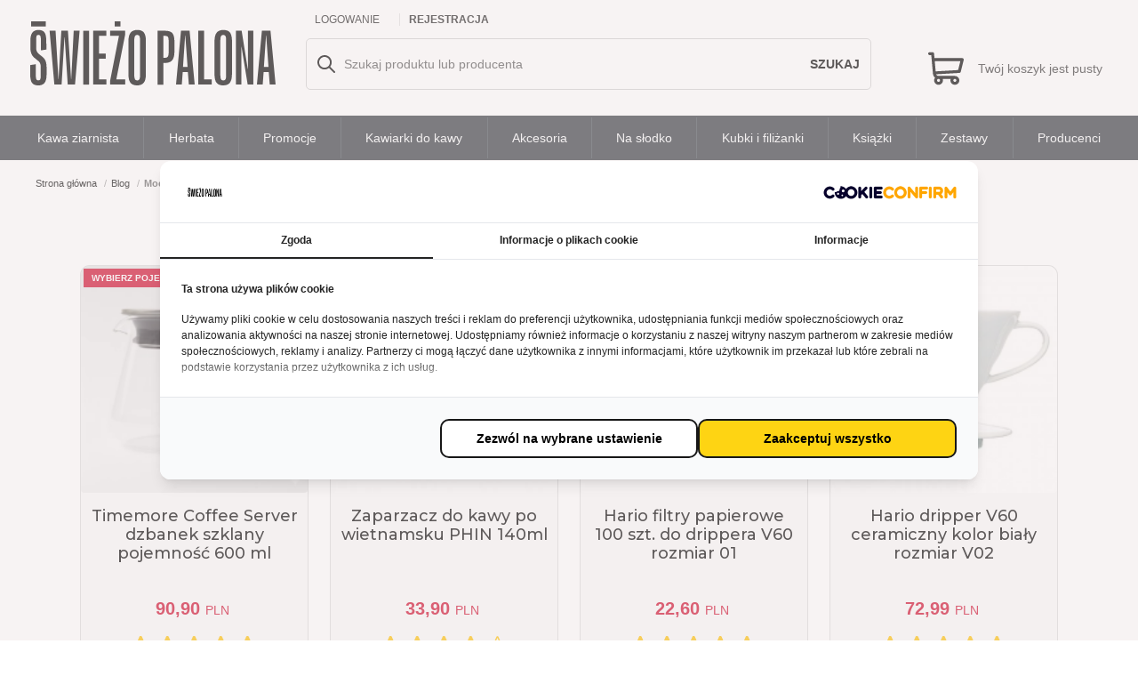

--- FILE ---
content_type: text/html; charset=UTF-8
request_url: https://swiezopalona.pl/blog/moccamaster-ekspres-przelewowy-ktory-zadowoli-kazdego-2016-01-21
body_size: 48906
content:

<!DOCTYPE HTML>
<html lang="pl">
<head>
	<meta http-equiv="Content-Type" content="text/html; charset=utf-8" />
	<meta http-equiv="Content-Language" content="pl" />
	<meta http-equiv="x-rocket-loader" content="manual" />
	<meta name="viewport" content="width=device-width height=100 minimum-scale=1.0 maximum-scale=1.0 user-scalable=no" />
	<base href="https://swiezopalona.pl/" />

			
							<title>Moccamaster - ekspres przelewowy, który zadowoli każdego</title>
			<meta name="title" content="Moccamaster - ekspres przelewowy, który zadowoli każdego" />
			
				<meta name="robots" content="index, follow" />
	
						<meta name="description" content="     Ekspres przelewowy jeszcze do niedawna bardzo łatwo było znaleźć w wielu domach. Teraz, ze względu na modę i łatwą dostępność, królują ekspresy ciśnieniowe automatyczne lub kapsułkowe. Wiem, w czym leży problem w takich przelewówkach. I wiem, że to wcale nie musi tak..." />

			
		
		<meta name="google-site-verification" content="0NxyvoGm7CGgMGmpOXNq-uh7S51nHcaY5g-IZ1g3Ozg" />

				<meta property="og:title" content="Moccamaster - ekspres przelewowy, który zadowoli każdego" />
		<meta property="og:type" content="blog" />
		<meta property="og:description" content="     Ekspres przelewowy jeszcze do niedawna bardzo łatwo było znaleźć w wielu domach. Teraz, ze względu na modę i łatwą dostępność, królują ekspresy ciśnieniowe automatyczne lub kapsułkowe. Wiem, w czym leży problem w takich przelewówkach. I wiem, że to wcale nie musi tak..." />
		<meta property="og:url" content="https://swiezopalona.pl/blog/moccamaster-ekspres-przelewowy-ktory-zadowoli-kazdego-2016-01-21" />
		<meta property="og:site_name" content="Świeżo Palona" />
		<meta property="og:image" content="https://swiezopalona.pl/zdjecia/static/460x360/6892-.crop.webp" />
		<meta property="og:image:type" content="image/jpeg" />

		
							<link rel="canonical" href="https://swiezopalona.pl/blog/moccamaster-ekspres-przelewowy-ktory-zadowoli-kazdego-2016-01-21" />
			
		<link rel="apple-touch-icon" sizes="180x180" href="https://swiezopalona.pl/templates/swiezo2020/img/favicons/apple-touch-icon.png">
	<link rel="icon" type="image/png" sizes="32x32" href="https://swiezopalona.pl/templates/swiezo2020/img/favicons/favicon-32x32.png">
	<link rel="icon" type="image/png" sizes="16x16" href="https://swiezopalona.pl/templates/swiezo2020/img/favicons/favicon-16x16.png">
	<link rel="manifest" href="https://swiezopalona.pl/templates/swiezo2020/img/favicons/site.webmanifest">
	<link rel="mask-icon" href="https://swiezopalona.pl/templates/swiezo2020/img/favicons/safari-pinned-tab.svg" color="#5bbad5">
	<link rel="shortcut icon" href="https://swiezopalona.pl/templates/swiezo2020/img/favicons/favicon.ico">
	<meta name="msapplication-TileColor" content="#da532c">
	<meta name="msapplication-config" content="https://swiezopalona.pl/templates/swiezo2020/img/favicons/browserconfig.xml">
	<meta name="theme-color" content="#ffffff">

		
	

	<link rel="dns-prefetch" href="//swiezopalona.pl">
	<link rel="dns-prefetch" href="//assets.cookieconfirm.com">

	<link href="https://fonts.googleapis.com/css2?family=Montserrat:wght@500&display=swap" rel="preload" as="style" onload="this.rel='stylesheet'">
	<noscript><link rel="stylesheet" href="https://fonts.googleapis.com/css2?family=Montserrat:wght@500&display=swap"></noscript>

	<!--<link rel="stylesheet" href="https://cdnjs.cloudflare.com/ajax/libs/jQuery.mmenu/9.3.0/mmenu.min.css" integrity="sha512-nNatP1G6CEh43irXY/GN4cDcLRX/R0jAYAV/ulFZcotSXcuIQE5Do4TuDOYNAD2SCIpmIbaYSllyjTysSCkpEw==" crossorigin="anonymous" referrerpolicy="no-referrer" />-->

	<link href="https://swiezopalona.pl/templates/swiezo2020/styles/style.css?t=1735900259" rel="stylesheet" />
    <link rel="preload" href="https://swiezopalona.pl/templates/swiezo2020/styles/loader.css" as="style" onload="this.onload=null;this.rel='stylesheet'">

	<!--<link rel="preload" href="https://swiezopalona.pl/templates/swiezo2020/styles/style.css?t=1735900259" as="style" onload="this.onload=null;this.rel='stylesheet'">
	<noscript><link rel="stylesheet" href="https://swiezopalona.pl/templates/swiezo2020/styles/style.css?t=1735900259"></noscript>-->


	<style>
      
	  :root {
	     --df-layer-animation-duration: 0.3s !important;
	  }

	  h1, h2, h3, h4, h5 {
	  	font-weight: 500;
    	font-family: "Montserrat";
	  }

	  p {
    	line-height: 1.5;
	    margin-bottom: 1.143em;
	  }

	  .btn.dodaj_do_koszyka {
			font-size: 16px;
			margin: 10px;
			line-height: 1;
			display: block;
			padding: 12px;
			transition: background .15s ease-out;
			text-transform: uppercase;
			color: #157F38;
			border: none;
			border-radius: 5px;
			background-color: #ffffff;
			text-align: center;
			border: 1px solid #157F38;
			font-weight: 600;
		}

	  	.product-desc ul.profil { list-style: none; padding: 0; margin: 0; }
        .product-desc ul.profil li { padding: 8px 0; font-size: 1.1em; display: flex; align-items: flex-start; }
        .product-desc ul.profil svg { margin-right: 12px; font-size: 1.2em; min-width:32px ;height: 32px; }



	  #main-search-result {z-index: 1000;}

      .top-menu ul {z-index: 1000;}
      #cc-icon { bottom: 90px !important; }
      #cc-icon img { width: 50px !important; height: 50px !important; }

      .product-title h1, .product-title h2, .kategoria h2, .products-grid .product h1, .products-grid .product h2, .products-grid .product h3 {font-weight: 500; font-family: "Montserrat";}
      .product-info .meta-info .row {font-size:  16px; }
      #boxinfo { max-width: 100%; margin-bottom: 0px !important; box-shadow: none; }
      #boxinfo p { color: #555 }
      .basket-cart .photo img { width: 100%; }
      .basket-cart * { font-size: 18px; font-weight: 500; }
      .mm-listitem a em {font-weight: bold !important; font-style: normal; color: red !important; }
      body.sticky #new-menu { top: 60px; }
      @media (min-width: 600px) { .home-header { grid-template-columns: repeat(2, 1fr); }  }
      #top { padding-top: 10px }
      #top .top-basket strong { background-color: #e76f51; color: #ffffff !important; }

      	.products-grid .product {
		    display: block;
		    background-clip: border-box;
		    background-color: rgb(251 251 251);
		    border: .0625rem solid rgba(0, 0, 0, .125);
		    border-radius: .625rem;
		    position: relative;
		    overflow: hidden;
		    padding-bottom: 66px;
		}

		.products-grid .mobile-link span.bprodukt {
			width: 100%;
			padding: 10px 0 !important;
		}

		.products-grid .product.post {
		    padding-bottom: 0px;
		}

		.products-grid .product .photo {
			height: auto !important;
		}

		.products-grid .product .entry {
			margin-bottom: 16px;
		}

		.products-grid .product .entry h2 {
			display: -webkit-box;
		    -webkit-line-clamp: 3;
		    -webkit-box-orient: vertical;
		    overflow: hidden;
		    text-overflow: ellipsis;
		    min-height: 90px;
		}

		.products-grid .product .entry .meta .price h4, .products-grid .product .entry .meta .price h5 {
		  display: inline-block;
		}

		.products-grid .product .rating {
		    text-align: center;
		    position: absolute;
		    bottom: 16px;
		    left: 10px;
		    right: 10px;
		    margin: 0;
		    width: auto;
		    display: block;
		}

		.product .promo-price {
			  display: block;
			  min-height: 1em;           /* lub dostosuj np. 1.2em do rozmiaru fontu */
			  color: #888;
			  text-decoration: line-through;
			  font-size: 0.9em;
			  visibility: hidden;        /* ukryty, ale miejsce zarezerwowane */
			  margin-top: 4px;
			}

			/* Gdy istnieje treść – pokaż cenę promocyjną */
			.product .promo-price:not(:empty) {
			  visibility: visible;
			}

			.products-grid .product .entry .meta .price .h4, .products-grid .product .entry .meta .price .h5 {
			    display: inline-block;
			}

      	#new-menu .first-level>li>ul.second-level>li {
			padding: 0 !important;
		}

		#new-menu .first-level>li>ul.second-level>li a {
		  display: block;
		  cursor: pointer;
		}

		.products-grid .product h3 {
		    display: -webkit-box;
		    -webkit-line-clamp: 2;
		    -webkit-box-orient: vertical;
		    overflow: hidden;
		    text-overflow: ellipsis;
		    min-height: calc(1em* 2.4);
		    line-height: 1.2em;
		}

		.product .rating .ocena {
		  display: block;
		  min-height: 1.2em;        /* wysokość jednej linii tekstu */
		  visibility: hidden;       /* niewidoczny, ale zachowuje miejsce */
		}

		/* Gdy opinia istnieje – pokaż */
		.product .rating .ocena:not(:empty) {
		  visibility: visible;
		}

		@media (min-width: 1024px) and (max-width: 1920px) {
		    #new-menu .second-level > li a {
		        padding: 0 1vw;
		    }
		}

		@media (min-width: 1024px) and (max-width: 1650px) {
		    #new-menu .second-level > li a {
		        padding: 0 1vw;
		    }
		}

		@media (min-width: 1024px) {
		    #new-menu .first-level > li > ul.second-level > li a {
		        padding: 0 1.4vw;
		        cursor: pointer;
		    }
		}

		@media (min-width: 1024px) {
		    #new-menu .first-level > li > ul.second-level > li a {
		        padding: 0 1.3vw;
		    }
		}

  body {
      background-color: #ffffff;
    }

    body.koszyk #top {
      border-bottom: 0px;
      margin-bottom: 0px;
    }

    #attr-list select {
		  -webkit-appearance: none;
		  appearance: none;
		  background-color: #fff;
		  border: 1px solid #c0c0c0;
		  border-radius: 4px;
		  height: 40px; /* 🔹 stała wysokość */
		  padding: 0 40px 0 12px; /* miejsce na strzałkę po prawej */
		  font-size: 14px;
		  font-family: system-ui, -apple-system, BlinkMacSystemFont, "Segoe UI", Roboto, sans-serif;
		  line-height: 40px; /* wyrównanie tekstu w pionie */
		  color: #000;
		  cursor: pointer;
		  background-image: url("data:image/svg+xml;utf8,<svg xmlns='http://www.w3.org/2000/svg' fill='%23666' viewBox='0 0 24 24'><path d='M7 10l5 5 5-5z'/></svg>");
		  background-repeat: no-repeat;
		  background-position: right 12px center;
		  background-size: 18px; /* 🔹 większa strzałka */
		  transition: border-color 0.2s ease, box-shadow 0.2s ease;
		}

		/* Hover – subtelne przyciemnienie ramki */
		#attr-list select:hover {
		  border-color: #999;
		}

		/* Focus – niebieska ramka jak w Chrome */
		#attr-list select:focus {
		  outline: none;
		  border-color: #5b9dd9;
		  box-shadow: 0 0 0 1px #5b9dd9;
		}

		/* Ukrycie domyślnej strzałki (IE/Edge i inne) */
		#attr-list select::-ms-expand {
		  display: none;
		}


/* Poprawa kontrastu placeholdera w wyszukiwarce */
#search-query::placeholder {
  color: #555555; /* Ciemniejszy szary kolor */
  opacity: 1; /* Upewnij się, że nie jest przezroczysty */
}

#search-query::-ms-input-placeholder { /* Dla Internet Explorer */
  color: #555555;
}

#search-query:-ms-input-placeholder { /* Dla Microsoft Edge */
  color: #555555;
}

/* Poprawa kontrastu w informacji o koszyku */
.basket-text strong, .basket-text a {
  color: #000000 !important; /* Użycie !important, jeśli styl jest nadawany w HTML */
}

/* Poprawa kontrastu tekstu w stopce */
.copyright-wrapper, .copyright-wrapper a {
  color: #444444; /* Ciemniejszy szary kolor */
}

/* Poprawa kontrastu informacji o koszyku */
.header-basket a, .header-basket strong {
    color: #111111 !important; /* Ciemniejszy kolor tekstu, !important aby nadpisać style inline */
}

/* Poprawa kontrastu placeholdera w wyszukiwarce */
#search-query::placeholder {
    color: #555555; /* Ciemniejszy szary */
    opacity: 1;
}
#search-query::-ms-input-placeholder { /* Dla starszych wersji IE */
    color: #555555;
}
#search-query:-ms-input-placeholder { /* Dla Edge */
    color: #555555;
}

/* Poprawa kontrastu w stopce strony */
.footer-links a,
.copyright-wrapper,
.copyright-wrapper a {
    color: #333333; /* Ciemny szary kolor dla lepszej czytelności */
}

    .bottom-nav-item .icon svg {
      fill: #f60 !important;
    }

    /* --- Ogólne style dla kontenera opisu --- */
    .maindesc {
        font-family: -apple-system, BlinkMacSystemFont, "Segoe UI", Roboto, "Helvetica Neue", Arial, sans-serif; /* Nowoczesna, czytelna czcionka systemowa */
        color: #333; /* Ciemnoszary kolor dla lepszej czytelności */
        line-height: 1.2; /* Zwiększony odstęp między liniami dla komfortu czytania */
        margin: 0 auto; /* Wyśrodkowanie kontenera */
    }

    /* --- Style dla nagłówków (H1, H2, H3) --- */
    .maindesc h1, .maindesc h2, .maindesc h3 {
        font-weight: 700; /* Pogrubiona czcionka dla wszystkich nagłówków */
        color: #000000; /* Czarny kolor nagłówków dla mocnego kontrastu */
        margin-top: 1.5em; /* Odstęp powyżej nagłówka */
        margin-bottom: 0.3em; /* Odstęp poniżej nagłówka */
        line-height: 1.2;
    }

    .maindesc h1 {
        font-size: 1.6em !important; /* Zmniejszony rozmiar dla głównego tytułu */
        border-bottom: 2px solid #f0f0f0; /* Delikatna linia oddzielająca */
        padding-bottom: 0.3em;
    }

    .maindesc h2 {
        font-size: 1.2em; /* Zmniejszony rozmiar */
    }

    .maindesc h3 {
        font-size: 1.0em; /* Zmniejszony rozmiar */
    }

    /* --- Style dla paragrafów (GŁÓWNA ZMIANA) --- */
    .maindesc p {
        margin-bottom: 1.2em; /* Odstęp pod każdym paragrafem */
        font-size: 0.85em; /* Zmniejszony bazowy rozmiar czcionki dla całego tekstu */
    }

    /* --- Style dla linków --- */
    .maindesc a {
        color: #6a2c70; /* Charakterystyczny fioletowy kolor, inspirowany obrazem */
        text-decoration: none; /* Usunięcie domyślnego podkreślenia */
        font-weight: 600;
        transition: color 0.3s ease, border-bottom 0.3s ease; /* Płynne przejście dla efektu hover */
        border-bottom: 1px dotted #6a2c70;
    }

    .maindesc a:hover {
        color: #4a1e4f; /* Ciemniejszy odcień fioletu po najechaniu */
        border-bottom: 1px solid #4a1e4f;
    }

    /* --- Style dla list wypunktowanych --- */
    .maindesc ul {
        list-style: none; /* Usunięcie domyślnych punktorów */
        padding-left: 20px; /* Dodanie wcięcia dla listy */
        margin-bottom: 1.5em;
        font-size: 0.75em; /* Ujednolicenie rozmiaru czcionki z paragrafami */
    }

    .maindesc ul li {
        padding-left: 25px; /* Przestrzeń na własny punktor */
        position: relative;
        margin-bottom: 0.8em;
    }

    .maindesc ul li::before {
        content: '&#9749;'; /* Ikonka filiżanki jako punktor - nawiązanie do tematyki */
        position: absolute;
        left: 0;
        top: 0;
        font-size: 1.2em; /* Powiększenie ikonki */
        color: #6a2c70; /* Kolor spójny z linkami */
    }

    /* --- Style dla tagu <strong> --- */
    .maindesc strong {
        font-weight: 700; /* Wyraźne pogrubienie */
        color: #000000; /* Czarny kolor dla wyróżnienia */
    }

    /* --- Responsywność --- */
    @media (max-width: 768px) {
        .maindesc h1 {
            font-size: 1.7em;
        }
        .maindesc h2 {
            font-size: 1.4em;
        }
        .maindesc h3 {
            font-size: 1.15em;
        }
        .maindesc p, .maindesc ul {
            font-size: 0.9em; /* Dalsze lekkie zmniejszenie na małych ekranach */
        }
        .maindesc {
            padding: 15px;
        }
    }

    .products-grid .product h1, .products-grid .product h2, .products-grid .product h3 {
      font-weight: 400;
    }

    body.koszyk .main-menu, body.koszyk #top .search-col, body.koszyk .column-cart, body.koszyk .breadcrumb, body.koszyk #column-cart {
        display: initial;
    }

    #top .search-col #main-search {
      max-width: 100%;
      width: auto;
      height: fit-content;
    }

    .newsletter-wrapper {
      padding: 15px;
    }

    .newsletter-form form {
      padding: 0px;
    }

    #footer .container-flex {
        margin-bottom: 10px;
        padding-bottom: 10px;
    }

    .footer-wrapper {
        padding: 40px 0;
        padding-bottom: 10px;
    }

    #top .search-col {
      display: grid;
    }

    @media (max-width: 1024px) {
        #top .search-col .nav-toggle {
            display: none;
        }
    }

    /* === POCZĄTEK: Style dla widgetu "Przewiń do góry" === */

    #scrollToTopBtn {
      /* Pozycjonowanie i warstwy */
      position: fixed;
      bottom: 90px;
      right: 20px;
      z-index: 1050; /* Wyżej niż menu, ale niżej niż np. modale */

      /* Ukrywanie domyślne i animacja */
      opacity: 0;
      visibility: hidden;
      transform: translateY(20px);
      transition: opacity 0.3s ease, visibility 0.3s ease, transform 0.3s ease;

      /* Wygląd przycisku */
      width: 50px;
      height: 50px;
      border-radius: 50%; /* Okrągły kształt */
      background-color: #359444; /* Kolor zielony pasujący do strony */
      border: none;
      cursor: pointer;
      box-shadow: 0 4px 10px rgba(0, 0, 0, 0.2);

      /* Wyśrodkowanie ikony w środku */
      display: flex;
      align-items: center;
      justify-content: center;
    }

    /* Stan widoczności (dodawany przez JS) */
    #scrollToTopBtn.is-visible {
      opacity: 1;
      visibility: visible;
      transform: translateY(0);
    }

    /* Efekt po najechaniu myszą */
    #scrollToTopBtn:hover {
      background-color: #2a7d37; /* Ciemniejszy odcień zielonego */
    }

    /* Styl dla widocznego focusu (dostępność) */
    #scrollToTopBtn:focus-visible {
      outline: 3px dotted #ffffff;
      outline-offset: 2px;
    }

    /* === KONIEC: Stylów dla widgetu === */


      #new-menu .first-level .active .second-level.producenci {
        display: grid;
        grid-template-columns: repeat(10, 1fr);
        width: 96%;
        background-color: #4CAF50; /* Green background */
        padding: 0 2%;
        grid-gap: 5px; /* Equal spacing between items */
        margin: 0;
        list-style: none;
      }

      #new-menu .first-level .active .second-level.producenci li {
        max-width: 100px;
        overflow: hidden;
      }

      #new-menu .first-level .active .second-level.producenci li a {
        padding: 0 !important;
        line-height: 22px;
        font-size: calc(0.65rem + 0.15vw);
      }

      #produkty-wybrane div.h3 {
          font-size: 22px;
          margin-bottom: 24px;
          font-family: "Inter", Arial, Helvetica, sans-serif;
          font-weight: 600;
          color: #000000;
          line-height: 1;
      }

      #produkty-wybrane div li h2 {
        font-weight: 400;
        font-size: 16px;
      }

      .products-grid .product .entry .h2 {
          display: -webkit-box;
          -webkit-line-clamp: 3;
          -webkit-box-orient: vertical;
          overflow: hidden;
          text-overflow: ellipsis;
          min-height: 90px;
          font-size: 18px;
          line-height: 1.2;
          margin-bottom: 14px;
          text-align: center;
          font-weight: 500;
          font-family: "Montserrat";
    }

    @media (min-width: 1024px) {
      #new-menu .first-level {
        border-bottom: 1px solid #46bc59;
        display: flex;
        justify-content: space-between;
        width: 100%;
        flex-wrap: nowrap;
      }

      #new-menu .first-level > li {
        flex: 1 1 0;
        text-align: center;
        white-space: nowrap;
      }

      #new-menu .first-level > li > a {
        padding: 0 1vw;
        display: block;
        font-size: calc(0.7rem + 0.2vw);
        overflow: hidden;
        text-overflow: ellipsis;
        padding: 0 0.5vw;
        font-size: calc(0.65rem + 0.15vw);
      }

      /* For very small screens within this breakpoint */
      @media (max-width: 1024px) {
        #new-menu .first-level li a {
          padding: 0 0.5vw;
          font-size: calc(0.65rem + 0.15vw);
        }
      }
    }

    #popUpBox {
      display: none !important;
    }

    a:focus-visible {
      outline: 2px dotted #359444;
    }
    input:focus-visible {
      background-color: #359444;
    }
    .products-grid a {
      color: #000000;
    }
    .product-info .photos .main-photo a img {
      max-height: 720px;
    }

    .products-grid .product .photo {
      height: 300px;
    }

    #new-menu .submenu .maindesc .photo {
      text-align: right;
    }

    #new-menu .submenu .maindesc .photo img {
      width: 50%;
      height: 50%;
    }

    .blog-list .meta {
      padding: 0px;
    }

    .mm-menu_offcanvas {
        z-index: 10;
    }
    #top {
        grid-gap: 10px 0;
    }
    .top-menu ul+ul {
      margin-top: 0px;
    }
    /* 0 to 299 */
    .top-menu ul.blog-top {
        display: none;
    }

    .products-grid .product .price .promo-price {
        color: #3D3D3D;
    }

    .services .col {
        font-size: 12px;
        line-height: 1.3;
        display: block;
        text-align: center;
        text-transform: uppercase;
        color: #157F38;
    }

    #footer .container-flex .col.first .h4 {
    grid-column: 1 / span 4;

    }
    #footer .h4 {
        font-size: 19px;
        font-weight: bold;
        line-height: 1;
        margin-bottom: 24px;
        text-transform: uppercase;
        color: #222;
    }

    #footer .container-flex .col.contact .h5 {
      font-size: 27px;
      font-weight: bold;
      margin-bottom: 5px;
    }

    #footer .container-flex .col.contact .h5, #footer .container-flex .col.contact span {
        line-height: 1;
        display: block;
    }

    #footer .container-flex .col.contact .h5 a {
        color: #D00000;
    }

    #footer .container-flex .col li {
        margin: 5px 0;
    }
    #footer *, #footer .container-flex .col a, #footer .container-flex .col .pseudolink {
      color: #4A4A4A;
    }

    /* 300 to X */

    /* Media Query dla ekranów o szerokości powyżej 769px */
    @media (min-width: 769px) {
      #top {
        grid-gap: 10px 64px;
      }

      .top-menu ul.blog-top {
        display: flex;
      }

      .menu-wrap {
        height: auto;
      }

      #new-menu .first-level .active .second-level {
        display: flex;
        top: 49px;
      }



      .first-level:hover + #new-menu .first-level .active .second-level {
        display: flex;
      }
    }

    /* Media Query dla ekranów o szerokości powyżej 1024px */
    @media (min-width: 1024px) {

      #new-menu .first-level>li>ul.second-level>li {
        padding: 0 1.3vw;
        cursor: pointer;
      }

      #new-menu .first-level>li>ul.second-level>li>a {
        font-size: 14px;
      }

      .promo.swieta a em {
        background-image: url(https://swiezopalona.pl/templates/swiezo2020/img/red-star.svg) !important;
        background-position-x: left;
        background-position-y: center;
        background-size: revert-layer;
      }

      .promo.swieta a:hover em {
        filter: brightness(0) invert(1);
      }
    }

    /* Media Query dla ekranów o szerokości powyżej 1830px */
    @media (min-width: 1830px) {
      #new-menu .first-level>li>a {
        padding: 0 1.29vw;
        font-size: 0.8vw !important;
      }
    }

    /* Media Query dla ekranów o szerokości powyżej 2100px */
    @media (min-width: 2100px) {
      #new-menu .first-level>li>a {
        padding: 0 1.0vw;
        font-size: 0.75vw !important;
      }
    }
    @media (min-width: 2190px) {
      #new-menu .first-level>li>a {
        padding: 0 1.0vw;
        font-size: 0.65vw !important;
      }
    }
    @media (min-width: 2630px) {
      #new-menu .first-level>li>a {
        padding: 0 0.5vw;
        font-size: 0.60vw !important;
      }
    }
    @media (min-width: 3330px) {
      #new-menu .first-level>li>a {
        padding: 0 0.4vw;
        font-size: 0.50vw !important;
      }
    }

          .producenci-lista-grid {
                display: grid;
                grid-template-columns: repeat(5, 1fr); /* Tworzy 4 kolumny o równej szerokości */
                gap: 6px 20px; /* Odstęp między wierszami (10px) i kolumnami (20px) - dostosuj */
                list-style-type: none; /* Usuwa kropki z listy */
                padding: 0; /* Usuwa domyślny padding listy */
                margin: 0; /* Usuwa domyślny margines listy */
            }

            .producenci-lista-grid li {
                /* Możesz dodać dodatkowe style dla elementów li, jeśli potrzebujesz */
                /* np. padding, margines wewnętrzny itp. */
            }

        .mobile-hamburger-cb,
        .mobile-panel-nav-cb {
            display: none;
        }
        .main-navbar { /* Globalne style dla main-navbar - pozostają bez zmian */
            background-color: #343a40;
            color: #f8f9fa;
            padding: 0 15px; /* Adjusted padding as logo is removed */
            height: 50px;
            box-sizing: border-box;
            display: flex;
            align-items: center;
        }
        .main-navbar .desktop-menu-wrapper {
            display: none;
        }
         @media (min-width: 992px) {


            /* ===== POCZĄTEK STYLÓW DLA LOGO W PRZYKLEJONYM MENU ===== */

            /* 1. Style dla kontenera logo - domyślnie ukryty */
            .main-navbar .sticky-logo {
                display: none;
                flex: 0 0 auto; /* Logo nie będzie się rozciągać ani kurczyć */
                margin-right: 25px; /* Odstęp od pierwszego elementu menu */
            }

            /* 2. Pokaż logo, gdy menu jest przyklejone (ma klasę .is-sticky) */
            .main-navbar.is-sticky .sticky-logo {
                display: block;
            }

            /* 3. Style dla obrazka w logo */
            .main-navbar .sticky-logo img {
                height: 40px; /* Wysokość logo w menu */
                width: auto;
                display: block; /* Dobra praktyka dla obrazków w linkach */
            }

            /* 4. Nadpisanie domyślnych stylów linku dla logo */
            .main-navbar ul.level-1-desktop > li.sticky-logo > a {
                padding: 5px 0;
                border-right: none; /* Usuwa kreskę oddzielającą */
            }

            /* 5. Wyłączenie podświetlania tła przy najechaniu na logo */
            .main-navbar ul.level-1-desktop > li.sticky-logo:hover > a {
                background-color: transparent;
            }

            /* ===== KONIEC STYLÓW DLA LOGO ===== */

            /* === POCZĄTEK ZMIANY === */
            .main-navbar {
                margin-bottom: 20px;
                position: -webkit-sticky; /* Dla kompatybilności z Safari */
                position: sticky;
                top: -1px; /* Przyklej do samej góry viewportu */
                z-index: 990; /* Upewnij się, że menu jest nad innymi elementami.
                                  Wartość wyższa niż z-index dolnego paska mobilnego (1010)
                                  i paneli mobilnych (1005). */
                /* Możesz usunąć poniższe powtórzone style, jeśli są identyczne jak globalne,
                   ale pozostawienie ich tutaj nie zaszkodzi i jawnie określa wygląd sticky menu. */
                background-color: #343a40; /* Zachowaj tło */
                width: 100%; /* Upewnij się, że zajmuje całą szerokość po przyklejeniu */
            }
            /* === KONIEC ZMIANY === */

            .main-navbar .desktop-menu-wrapper {
                display: block;
                width: 100%;
                max-width: 1600px;
                margin-left: auto;
                margin-right: auto;
            }
            .mobile-drilldown-menu-wrapper, .bottom-mobile-nav {
                display: none !important;
            }
            body { padding-bottom: 0 !important; }
            .main-navbar ul.level-1-desktop {
                list-style: none; margin: 0; padding: 0; display: flex;
                flex-wrap: wrap; width: 100%; position: relative;
                align-items: center; /* <<< --- DODANA WŁAŚCIWOŚĆ --- */
            }
            .main-navbar ul.level-1-desktop > li {
                flex-grow: 1; text-align: center; position: static;
            }
            .main-navbar ul.level-1-desktop > li > a {
                display: block; padding: 15px 10px; color: #f8f9fa;
                text-decoration: none; font-weight: 500; font-size: 14px;
                transition: background-color 0.2s ease, color 0.2s ease;
                border-right: 1px solid #495057; white-space: nowrap;
            }
            .main-navbar ul.level-1-desktop > li:last-child > a { border-right: none; }
            .main-navbar ul.level-1-desktop > li:hover > a,
            .main-navbar ul.level-1-desktop > li > a:focus {
                background-color: #495057; color: #ffffff;
            }
            .mega-menu-dropdown {
                display: none; position: absolute; top: 100%; left: 0; width: 100%;
                background-color: #ffffff; border: 1px solid #dee2e6; border-top: none;
                box-shadow: 0 8px 16px rgba(0,0,0,0.1); z-index: 1000;
                padding: 25px 30px; box-sizing: border-box; text-align: left; min-height: 200px; /* Adjusted min-height */
            }
            .main-navbar ul.level-1-desktop > li:hover .mega-menu-dropdown {
                display: flex; flex-wrap: wrap;
            }
            .mega-menu-column {
                flex: 1 1 200px; min-width: 180px; padding: 0 15px;
                box-sizing: border-box; margin-bottom: 20px;
            }
            .mega-menu-column:not(:last-child):not(.no-border) { border-right: 1px solid #e9ecef; }
            .mega-menu-column .h4, .mega-menu-column .h4 a {
                margin-top: 0; margin-bottom: 12px; font-size: 16px; color: #198754;
                font-weight: 600; padding-bottom: 8px;
            }
            .mega-menu-column .h4 {
              border-bottom: 2px solid #20c997;
            }
            .mega-menu-column ul { list-style: none; padding: 0; margin: 0; }
            .mega-menu-column ul li { position: relative; }
            .mega-menu-column ul li a {
                display: block; padding: 8px 5px; margin: 1px 0; color: #495057;
                text-decoration: none; font-size: 14px; border-radius: 3px;
            }
            .mega-menu-column ul li a:hover,
            .mega-menu-column ul li.has-l4-submenu:hover > a {
                color: #198754; background-color: #e9ecef;
            }
            .l4-submenu-panel {
                display: none; position: absolute; top: -1px; left: calc(100% + 1px);
                min-width: 200px; background-color: #fff; border: 1px solid #dee2e6;
                box-shadow: 4px 4px 10px rgba(0,0,0,0.08); padding: 15px 20px;
                z-index: 1001; box-sizing: border-box;
            }
            .mega-menu-column:last-of-type ul li.has-l4-submenu .l4-submenu-panel,
            .mega-menu-column.no-border ul li.has-l4-submenu .l4-submenu-panel {
                left: auto; right: calc(100% + 1px);
            }
            .mega-menu-column ul li.has-l4-submenu:hover > .l4-submenu-panel { display: block; }
            .l4-submenu-panel .h5 { margin-top: 0; margin-bottom: 10px; font-size: 15px; color: #198754; font-weight: 600; }
            .l4-submenu-panel ul { list-style: none; padding: 0; margin: 0; }
            .l4-submenu-panel ul li a {
                display: block; padding: 7px 5px; margin: 1px 0; color: #495057;
                text-decoration: none; font-size: 14px; border-radius: 3px;
            }
            .l4-submenu-panel ul li a:hover { color: #198754; background-color: #f0f3f5; }
             /* Promo column styles could be added if needed based on original .promo styling */
        }
                /* ... (style dla @media (min-width: 992px) pozostają bez zmian) ... */

        @media (max-width: 991px) {

            .mobile-menu-panel ul.producenci-lista-grid {
                display: block; /* Przywraca domyślne zachowanie blokowe dla <ul> */
                /* Usuwamy właściwości siatki, które mogłyby zakłócać układ listy pionowej */
                grid-template-columns: unset;
                gap: unset;
            }


            .h5.panel-title {
                margin: 0;
                font-size: 1.1em;
                color: #f8f9fa;
                flex-grow: 1;
                text-align: left;
                line-height: 50px;
                margin-left: 5px;
            }

            .mobile-panel-list-item-wrapper a.has-l4-submenu, .user-menu,.main-navbar, #top .search-col .nav-toggle { display: none !important; }

            body { padding-bottom: 60px; } /* Upewnij się, że to jest pożądane */

            /* Ukryj desktopową nawigację na main-navbar na mobile */
            .main-navbar .desktop-menu-wrapper {
                display: none !important;
            }
            /* Pokaż wrapper menu mobilnego i dolny pasek nawigacyjny */
            .mobile-drilldown-menu-wrapper, .bottom-mobile-nav {
                display: block;
            }

            .bottom-mobile-nav {
                display: flex; justify-content: space-around; align-items: center;
                position: fixed; bottom: 0; left: 0; width: 100%; height: 60px;
                background-color: #343a40; color: #f8f9fa; box-shadow: 0 -2px 5px rgba(0,0,0,0.2);
                z-index: 1010;
            }
            .bottom-nav-item { /* Zmieniono z .bottom-nav-bar-item na .bottom-nav-item zgodnie z HTML */
                display: flex; flex-direction: column; align-items: center;
                justify-content: center; text-decoration: none; color: inherit;
                flex-grow: 1; padding: 5px 0; transition: background-color 0.2s ease; cursor: pointer;
            }
            .bottom-nav-item:hover, .bottom-nav-item:focus,
            #mobile-hamburger-cb:checked + .bottom-mobile-nav .bottom-nav-item.hamburger-label { /* Użyto + dla bottom-mobile-nav, jeśli jest bezpośrednim rodzeństwem */
                                                                                                /* LUB jeśli nie jest, to trzeba usunąć + .bottom-mobile-nav, zostawiając tylko :checked ~ ... jeśli .bottom-mobile-nav jest dalej */
                                                                                                /* W dostarczonym HTML .bottom-mobile-nav jest rodzeństwem dla .mobile-drilldown-menu-wrapper, a #mobile-hamburger-cb jest jeszcze wcześniej */
                                                                                                /* więc stan :checked #mobile-hamburger-cb nie wpłynie bezpośrednio na .bottom-mobile-nav w ten sposób */
                                                                                                /* Dla uproszczenia, styl hover/focus dla labela: */
            }
            #mobile-hamburger-cb:checked ~ nav.bottom-mobile-nav .bottom-nav-item.hamburger-label, /* Poprawiony selektor dla aktywnego hamburgera na dolnym pasku */
            .bottom-nav-item.hamburger-label:hover { /* Dodano :hover dla samego labela */
                 background-color: #495057;
            }

            .bottom-nav-item .icon { font-size: 1.5em; margin-bottom: 3px; }
            .bottom-nav-item .label { font-size: 0.7em; text-align: center; }

            .mobile-panels-container { /* Nazwa z kodu smartowego */
                position: fixed; top: 0; left: -100%; width: 100vw; height: 100vh; /* Było -100vw, ale left: -100% jest bardziej typowe */
                background-color: #343a40; z-index: 1005;
                transition: left 0.3s ease-in-out;
                overflow: hidden; /* Dodano overflow:hidden, aby zapobiec scrollbarom od paneli poza ekranem */
            }
            /* === POPRAWIONY SELEKTOR OTWIERANIA MENU === */
            #mobile-hamburger-cb:checked ~ .mobile-drilldown-menu-wrapper .mobile-panels-container {
                left: 0;
            }

            .mobile-menu-panel { /* Nazwa z kodu smartowego */
                position: absolute; top: 0; left: 0; width: 100%; height: 100%;
                background-color: #343a40;
                transform: translateX(100%); /* Domyślnie schowany w prawo */
                transition: transform 0.3s ease-in-out;
                padding-top: 50px; /* Na nagłówek panelu */
                box-sizing: border-box;
                overflow-y: auto;
                z-index: 1; /* Domyślny z-index */
            }
            .mobile-menu-panel.is-visible { /* Nazwa z kodu smartowego */
                transform: translateX(0); /* Panel aktywny jest na miejscu */
                z-index: 10; /* Aktywny panel na wierzchu */
            }

            .mobile-panel-header { /* Nazwa z kodu smartowego */
                display: flex; align-items: center; padding: 0 15px; height: 50px;
                background-color: #2c3034; border-bottom: 1px solid #495057;
                position: absolute; top: 0; left: 0; width: 100%; box-sizing: border-box; z-index: 5;
            }
            .mobile-panel-header .panel-back-label { /* Nazwa z kodu smartowego */
                font-size: 1.8em; color: #f8f9fa; cursor: pointer; padding: 0 15px 0 0; line-height: 50px;
            }
            .mobile-panel-header .panel-title { /* Nazwa z kodu smartowego */
                margin: 0; font-size: 1.1em; color: #f8f9fa; flex-grow: 1; text-align: left; line-height: 50px;
            }
            .mobile-panel-header .panel-title a { color: inherit; text-decoration: none; }

            .mobile-panel-list { /* Nazwa z kodu smartowego */
                list-style: none; padding: 0; margin: 0;
            }
            .mobile-panel-list li { border-bottom: 1px solid #495057; }
            .mobile-panel-list li:last-child { border-bottom: none; }

            .mobile-panel-list-item-wrapper { /* Nazwa z kodu smartowego */
                display: flex; align-items: center; justify-content: space-between;
            }
            .mobile-panel-list-item-wrapper .a, .mobile-panel-list-item-wrapper a,
            .mobile-panel-list-item-wrapper .item-link-no-submenu { /* Nazwa z kodu smartowego */
                display: block; padding: 15px; color: #f8f9fa; text-decoration: none;
                font-size: 1em; flex-grow: 1;
            }
             .mobile-panel-list-item-wrapper .panel-next-label { /* Nazwa z kodu smartowego */
                font-size: 1.5em; color: #f8f9fa; cursor: pointer; padding: 15px; line-height: 1;
            }
            .mobile-panel-list-item-wrapper a:hover,
            .mobile-panel-list-item-wrapper .panel-next-label:hover,
            .mobile-panel-header .panel-back-label:hover {
                background-color: #495057;
            }

            /* --- MOBILE PANEL TRANSITION LOGIC --- (POPRAWIONE SELEKTORY) --- */
    /* L1 -> L2 */
    #mobile-cb-nav-kawa:checked ~ .mobile-panels-container #mobile-panel-l1 { transform: translateX(-100%); z-index: 5; }
    #mobile-cb-nav-kawa:checked ~ .mobile-panels-container #mobile-panel-l2-kawa { transform: translateX(0); z-index: 20; }
    #mobile-cb-nav-herbata:checked ~ .mobile-panels-container #mobile-panel-l1 { transform: translateX(-100%); z-index: 5; }
    #mobile-cb-nav-herbata:checked ~ .mobile-panels-container #mobile-panel-l2-herbata { transform: translateX(0); z-index: 20; }
    #mobile-cb-nav-akcesoria:checked ~ .mobile-panels-container #mobile-panel-l1 { transform: translateX(-100%); z-index: 5; }
    #mobile-cb-nav-akcesoria:checked ~ .mobile-panels-container #mobile-panel-l2-akcesoria { transform: translateX(0); z-index: 20; }
    #mobile-cb-nav-na-slodko:checked ~ .mobile-panels-container #mobile-panel-l1 { transform: translateX(-100%); z-index: 5; }
    #mobile-cb-nav-na-slodko:checked ~ .mobile-panels-container #mobile-panel-l2-na-slodko { transform: translateX(0); z-index: 20; }
    #mobile-cb-nav-kubki-filizanki:checked ~ .mobile-panels-container #mobile-panel-l1 { transform: translateX(-100%); z-index: 5; }
    #mobile-cb-nav-kubki-filizanki:checked ~ .mobile-panels-container #mobile-panel-l2-kubki-filizanki { transform: translateX(0); z-index: 20; }
    #mobile-cb-nav-producenci:checked ~ .mobile-panels-container #mobile-panel-l1 { transform: translateX(-100%); z-index: 5; }
    #mobile-cb-nav-producenci:checked ~ .mobile-panels-container #mobile-panel-l2-producenci { transform: translateX(0); z-index: 20; }
    #mobile-cb-nav-ksiazki:checked ~ .mobile-panels-container #mobile-panel-l1 { transform: translateX(-100%); z-index: 5; }
    #mobile-cb-nav-ksiazki:checked ~ .mobile-panels-container #mobile-panel-l2-ksiazki { transform: translateX(0); z-index: 20; }
    #mobile-cb-nav-zestawy:checked ~ .mobile-panels-container #mobile-panel-l1 { transform: translateX(-100%); z-index: 5; }
    #mobile-cb-nav-zestawy:checked ~ .mobile-panels-container #mobile-panel-l2-zestawy { transform: translateX(0); z-index: 20; }

    /* Example for Kawa L2 -> L3 */
    #mobile-cb-nav-kawa-rodzaj:checked ~ .mobile-panels-container #mobile-panel-l2-kawa { transform: translateX(-100%); z-index: 15; }
    #mobile-cb-nav-kawa-rodzaj:checked ~ .mobile-panels-container #mobile-panel-l3-kawa-rodzaj { transform: translateX(0); z-index: 30; }
    /* ... inne L3/L4 transitions dla Kawa and Herbata jak w przykładzie, ale z .mobile-panels-container ... */
    #mobile-cb-nav-kawa-rodzaj-arabica:checked ~ .mobile-panels-container #mobile-panel-l3-kawa-rodzaj { transform: translateX(-100%); z-index: 25; }
    #mobile-cb-nav-kawa-rodzaj-arabica:checked ~ .mobile-panels-container #mobile-panel-l4-kawa-rodzaj-arabica { transform: translateX(0); z-index: 40; }
    #mobile-cb-nav-kawa-rodzaj-mieszanki:checked ~ .mobile-panels-container #mobile-panel-l3-kawa-rodzaj { transform: translateX(-100%); z-index: 25; }
    #mobile-cb-nav-kawa-rodzaj-mieszanki:checked ~ .mobile-panels-container #mobile-panel-l4-kawa-rodzaj-mieszanki { transform: translateX(0); z-index: 40; }
    #mobile-cb-nav-kawa-stopien:checked ~ .mobile-panels-container #mobile-panel-l2-kawa { transform: translateX(-100%); z-index: 15; }
    #mobile-cb-nav-kawa-stopien:checked ~ .mobile-panels-container #mobile-panel-l3-kawa-stopien { transform: translateX(0); z-index: 30; }
    #mobile-cb-nav-kawa-stopien-srednio:checked ~ .mobile-panels-container #mobile-panel-l3-kawa-stopien { transform: translateX(-100%); z-index: 25; }
    #mobile-cb-nav-kawa-stopien-srednio:checked ~ .mobile-panels-container #mobile-panel-l4-kawa-stopien-srednio { transform: translateX(0); z-index: 40; }
    #mobile-cb-nav-kawa-metoda:checked ~ .mobile-panels-container #mobile-panel-l2-kawa { transform: translateX(-100%); z-index: 15; }
    #mobile-cb-nav-kawa-metoda:checked ~ .mobile-panels-container #mobile-panel-l3-kawa-metoda { transform: translateX(0); z-index: 30; }
    #mobile-cb-nav-kawa-pochodzenie:checked ~ .mobile-panels-container #mobile-panel-l2-kawa { transform: translateX(-100%); z-index: 15; }
    #mobile-cb-nav-kawa-pochodzenie:checked ~ .mobile-panels-container #mobile-panel-l3-kawa-pochodzenie { transform: translateX(0); z-index: 30; }

    #mobile-cb-nav-herbata-rodzaj:checked ~ .mobile-panels-container #mobile-panel-l2-herbata { transform: translateX(-100%); z-index: 15; }
    #mobile-cb-nav-herbata-rodzaj:checked ~ .mobile-panels-container #mobile-panel-l3-herbata-rodzaj { transform: translateX(0); z-index: 30; }
    #mobile-cb-nav-herbata-rodzaj-czarna:checked ~ .mobile-panels-container #mobile-panel-l3-herbata-rodzaj { transform: translateX(-100%); z-index: 25; }
    #mobile-cb-nav-herbata-rodzaj-czarna:checked ~ .mobile-panels-container #mobile-panel-l4-herbata-rodzaj-czarna { transform: translateX(0); z-index: 40; }
    #mobile-cb-nav-herbata-rodzaj-zielona:checked ~ .mobile-panels-container #mobile-panel-l3-herbata-rodzaj { transform: translateX(-100%); z-index: 25; }
    #mobile-cb-nav-herbata-rodzaj-zielona:checked ~ .mobile-panels-container #mobile-panel-l4-herbata-rodzaj-zielona { transform: translateX(0); z-index: 40; }
    #mobile-cb-nav-herbata-forma:checked ~ .mobile-panels-container #mobile-panel-l2-herbata { transform: translateX(-100%); z-index: 15; }
    #mobile-cb-nav-herbata-forma:checked ~ .mobile-panels-container #mobile-panel-l3-herbata-forma { transform: translateX(0); z-index: 30; }

    #mobile-cb-nav-akcesoria-kawa:checked ~ .mobile-panels-container #mobile-panel-l2-akcesoria { transform: translateX(-100%); z-index: 15; } /* Poprawiono ID panelu L2 */
    #mobile-cb-nav-akcesoria-kawa:checked ~ .mobile-panels-container #mobile-panel-l3-akcesoria-kawa { transform: translateX(0); z-index: 30; }
    #mobile-cb-nav-akcesoria-herbata:checked ~ .mobile-panels-container #mobile-panel-l2-akcesoria { transform: translateX(-100%); z-index: 15; } /* Poprawiono ID panelu L2 */
    #mobile-cb-nav-akcesoria-herbata:checked ~ .mobile-panels-container #mobile-panel-l3-akcesoria-herbata { transform: translateX(0); z-index: 30; }

    #mobile-cb-nav-na-slodko-czekolady:checked ~ .mobile-panels-container #mobile-panel-l2-na-slodko { transform: translateX(-100%); z-index: 15; } /* Poprawiono ID panelu L2 */
    #mobile-cb-nav-na-slodko-czekolady:checked ~ .mobile-panels-container #mobile-panel-l3-na-slodko-czekolady { transform: translateX(0); z-index: 30; }
    #mobile-cb-nav-na-slodko-syropy:checked ~ .mobile-panels-container #mobile-panel-l2-na-slodko { transform: translateX(-100%); z-index: 15; } /* Poprawiono ID panelu L2 */
    #mobile-cb-nav-na-slodko-syropy:checked ~ .mobile-panels-container #mobile-panel-l3-na-slodko-syropy { transform: translateX(0); z-index: 30; }

    /* === DODANE REGUŁY DLA KUBKI/FILIŻANKI/TERMOSY === */
    /* Kubki i filiżanki (L2) -> Kubki (L3) */
    #mobile-cb-nav-kubki-filizanki-kubki:checked ~ .mobile-panels-container #mobile-panel-l2-kubki-filizanki { transform: translateX(-100%); z-index: 15; }
    #mobile-cb-nav-kubki-filizanki-kubki:checked ~ .mobile-panels-container #mobile-panel-l3-kubki-filizanki-kubki { transform: translateX(0); z-index: 30; }

    /* Kubki i filiżanki (L2) -> Filiżanki (L3) */
    #mobile-cb-nav-kubki-filizanki-filizanki:checked ~ .mobile-panels-container #mobile-panel-l2-kubki-filizanki { transform: translateX(-100%); z-index: 15; }
    #mobile-cb-nav-kubki-filizanki-filizanki:checked ~ .mobile-panels-container #mobile-panel-l3-kubki-filizanki-filizanki { transform: translateX(0); z-index: 30; }

    /* Kubki i filiżanki (L2) -> Termosy (L3) */
    #mobile-cb-nav-kubki-filizanki-termosy:checked ~ .mobile-panels-container #mobile-panel-l2-kubki-filizanki { transform: translateX(-100%); z-index: 15; }
    #mobile-cb-nav-kubki-filizanki-termosy:checked ~ .mobile-panels-container #mobile-panel-l3-kubki-filizanki-termosy { transform: translateX(0); z-index: 30; }
    /* === KONIEC DODANYCH REGUŁ === */

        }


      
    </style>

    
<script>(function(w,d,s,l,i){w[l]=w[l]||[];w[l].push({'gtm.start':
new Date().getTime(),event:'gtm.js'});var f=d.getElementsByTagName(s)[0],
j=d.createElement(s),dl=l!='dataLayer'?'&l='+l:'';j.async=true;j.src=
'https://www.googletagmanager.com/gtm.js?id='+i+dl;f.parentNode.insertBefore(j,f);
})(window,document,'script','dataLayer','GTM-TLNTC76V');</script>
<!-- End Google Tag Manager -->
  

   
   <!-- Meta Pixel Code -->
<script>
!function(f,b,e,v,n,t,s)
{if(f.fbq)return;n=f.fbq=function(){n.callMethod?
n.callMethod.apply(n,arguments):n.queue.push(arguments)};
if(!f._fbq)f._fbq=n;n.push=n;n.loaded=!0;n.version='2.0';
n.queue=[];t=b.createElement(e);t.async=!0;
t.src=v;s=b.getElementsByTagName(e)[0];
s.parentNode.insertBefore(t,s)}(window, document,'script',
'https://connect.facebook.net/en_US/fbevents.js');
fbq('init', '657645727717968');
fbq('track', 'PageView');
</script>
<noscript><img height="1" width="1" style="display:none"
src="https://www.facebook.com/tr?id=657645727717968&ev=PageView&noscript=1" alt="tracking fb"
/></noscript>
<!-- End Meta Pixel Code -->

<!--<script>(function(w,d,t,r,u){var f,n,i;w[u]=w[u]||[],f=function(){var o={ti:"343056392", enableAutoSpaTracking: true};o.q=w[u],w[u]=new UET(o),w[u].push("pageLoad")},n=d.createElement(t),n.src=r,n.async=1,n.onload=n.onreadystatechange=function(){var s=this.readyState;s&&s!=="loaded"&&s!=="complete"||(f(),n.onload=n.onreadystatechange=null)},i=d.getElementsByTagName(t)[0],i.parentNode.insertBefore(n,i)})(window,document,"script","//bat.bing.com/bat.js","uetq");</script>
-->
<script>
        !function(w,p,e,v,n,t,s){w['WphTrackObject'] = n;
        w[n] = window[n] || function() {(w[n].queue=w[n].queue||[]).push(arguments)},
        w[n].l = 1 * new Date(), t=p.createElement(e), s=p.getElementsByTagName(e)[0],
        t.async=1;t.src=v;s.parentNode.insertBefore(t,s)}(window,document,'script',
        'https://pixel.wp.pl/w/WP-ADS-BFDTJMPBY/tr.js', 'wph');
        wph('init', 'WP-ADS-BFDTJMPBY');
    </script>

   


<script>

function sendToAnalytics(metric) {
  const body = JSON.stringify({
    metric
  });

  navigator.sendBeacon('/webvitals/', body);
}

  (function () {
    var script = document.createElement('script');
    script.src =
      'https://unpkg.com/web-vitals@5/dist/web-vitals.attribution.iife.js';
    script.onload = function () {
      // When loading `web-vitals` using a classic script, all the public
      // methods can be found on the `webVitals` global namespace.
 
      webVitals.onINP(sendToAnalytics);
      //webVitals.onLCP(sendToAnalytics);
    };
    document.head.appendChild(script);
  })();
</script>
 

</head><body class="blog" style="min-height: 100vh">


<!-- Matomo -->
<script>
  var _paq = window._paq = window._paq || [];
  /* tracker methods like "setCustomDimension" should be called before "trackPageView" */
  _paq.push(['trackPageView']);
  _paq.push(['enableLinkTracking']);
  (function() {
    var u="https://analytics.strozynski.me/";
    _paq.push(['setTrackerUrl', u+'matomo.php']);
    _paq.push(['setSiteId', '2']);
    var d=document, g=d.createElement('script'), s=d.getElementsByTagName('script')[0];
    g.async=true; g.src=u+'matomo.js'; s.parentNode.insertBefore(g,s);
  })();
</script>
<!-- End Matomo Code -->


  
  <!-- Google Tag Manager (noscript) -->
  <noscript><iframe src="https://www.googletagmanager.com/ns.html?id=GTM-TLNTC76V"
  height="0" width="0" style="display:none;visibility:hidden"></iframe></noscript>
  <!-- End Google Tag Manager (noscript) -->
  
<div id="page" class="blog">
  
  <style scoped>
  

    body {
      background-color: #ffffff;
    }

    body.koszyk #top {
      border-bottom: 0px;
      margin-bottom: 0px;
    }

    .bottom-nav-item .icon svg {
      fill: #f60 !important;
    }

    /* --- Ogólne style dla kontenera opisu --- */
    .maindesc {
        font-family: -apple-system, BlinkMacSystemFont, "Segoe UI", Roboto, "Helvetica Neue", Arial, sans-serif; /* Nowoczesna, czytelna czcionka systemowa */
        color: #333; /* Ciemnoszary kolor dla lepszej czytelności */
        line-height: 1.2; /* Zwiększony odstęp między liniami dla komfortu czytania */
        margin: 0 auto; /* Wyśrodkowanie kontenera */
    }

    /* --- Style dla nagłówków (H1, H2, H3) --- */
    .maindesc h1, .maindesc h2, .maindesc h3 {
        font-weight: 700; /* Pogrubiona czcionka dla wszystkich nagłówków */
        color: #000000; /* Czarny kolor nagłówków dla mocnego kontrastu */
        margin-top: 1.5em; /* Odstęp powyżej nagłówka */
        margin-bottom: 0.3em; /* Odstęp poniżej nagłówka */
        line-height: 1.2;
    }

    .maindesc h1 {
        font-size: 1.6em !important; /* Zmniejszony rozmiar dla głównego tytułu */
        border-bottom: 2px solid #f0f0f0; /* Delikatna linia oddzielająca */
        padding-bottom: 0.3em;
    }

    .maindesc h2 {
        font-size: 1.2em; /* Zmniejszony rozmiar */
    }

    .maindesc h3 {
        font-size: 1.0em; /* Zmniejszony rozmiar */
    }

    /* --- Style dla paragrafów (GŁÓWNA ZMIANA) --- */
    .maindesc p {
        margin-bottom: 1.2em; /* Odstęp pod każdym paragrafem */
        font-size: 0.85em; /* Zmniejszony bazowy rozmiar czcionki dla całego tekstu */
    }

    /* --- Style dla linków --- */
    .maindesc a {
        color: #6a2c70; /* Charakterystyczny fioletowy kolor, inspirowany obrazem */
        text-decoration: none; /* Usunięcie domyślnego podkreślenia */
        font-weight: 600;
        transition: color 0.3s ease, border-bottom 0.3s ease; /* Płynne przejście dla efektu hover */
        border-bottom: 1px dotted #6a2c70;
    }

    .maindesc a:hover {
        color: #4a1e4f; /* Ciemniejszy odcień fioletu po najechaniu */
        border-bottom: 1px solid #4a1e4f;
    }

    /* --- Style dla list wypunktowanych --- */
    .maindesc ul {
        list-style: none; /* Usunięcie domyślnych punktorów */
        padding-left: 20px; /* Dodanie wcięcia dla listy */
        margin-bottom: 1.5em;
        font-size: 0.75em; /* Ujednolicenie rozmiaru czcionki z paragrafami */
    }

    .maindesc ul li {
        padding-left: 25px; /* Przestrzeń na własny punktor */
        position: relative;
        margin-bottom: 0.8em;
    }

    .maindesc ul li::before {
        content: '\2615'; /* Ikonka filiżanki jako punktor - nawiązanie do tematyki */
        position: absolute;
        left: 0;
        top: 0;
        font-size: 1.2em; /* Powiększenie ikonki */
        color: #6a2c70; /* Kolor spójny z linkami */
    }

    /* --- Style dla tagu <strong> --- */
    .maindesc strong {
        font-weight: 700; /* Wyraźne pogrubienie */
        color: #000000; /* Czarny kolor dla wyróżnienia */
    }

    /* --- Responsywność --- */
    @media (max-width: 768px) {
        .maindesc h1 {
            font-size: 1.7em;
        }
        .maindesc h2 {
            font-size: 1.4em;
        }
        .maindesc h3 {
            font-size: 1.15em;
        }
        .maindesc p, .maindesc ul {
            font-size: 0.9em; /* Dalsze lekkie zmniejszenie na małych ekranach */
        }
        .maindesc {
            padding: 15px;
        }
    }

    .products-grid .product h1, .products-grid .product h2, .products-grid .product h3 {
      font-weight: 400;
    }

    body.koszyk .main-menu, body.koszyk #top .search-col, body.koszyk .column-cart, body.koszyk .breadcrumb, body.koszyk #column-cart {
        display: initial;
    }

    #top .search-col #main-search {
      max-width: 100%;
      width: auto;
      height: fit-content;
    }

    .newsletter-wrapper {
      padding: 15px;
    }

    .newsletter-form form {
      padding: 0px;
    }

    #footer .container-flex {
        margin-bottom: 10px;
        padding-bottom: 10px;
    }

    .footer-wrapper {
        padding: 40px 0;
        padding-bottom: 10px;
    }

    #top .search-col {
      display: grid;
    }

    @media (max-width: 1024px) {
        #top .search-col .nav-toggle {
            display: none;
        }
    }

    /* === POCZĄTEK: Style dla widgetu "Przewiń do góry" === */

    #scrollToTopBtn {
      /* Pozycjonowanie i warstwy */
      position: fixed;
      bottom: 90px;
      right: 20px;
      z-index: 1050; /* Wyżej niż menu, ale niżej niż np. modale */

      /* Ukrywanie domyślne i animacja */
      opacity: 0;
      visibility: hidden;
      transform: translateY(20px);
      transition: opacity 0.3s ease, visibility 0.3s ease, transform 0.3s ease;

      /* Wygląd przycisku */
      width: 50px;
      height: 50px;
      border-radius: 50%; /* Okrągły kształt */
      background-color: #359444; /* Kolor zielony pasujący do strony */
      border: none;
      cursor: pointer;
      box-shadow: 0 4px 10px rgba(0, 0, 0, 0.2);

      /* Wyśrodkowanie ikony w środku */
      display: flex;
      align-items: center;
      justify-content: center;
    }

    /* Stan widoczności (dodawany przez JS) */
    #scrollToTopBtn.is-visible {
      opacity: 1;
      visibility: visible;
      transform: translateY(0);
    }

    /* Efekt po najechaniu myszą */
    #scrollToTopBtn:hover {
      background-color: #2a7d37; /* Ciemniejszy odcień zielonego */
    }

    /* Styl dla widocznego focusu (dostępność) */
    #scrollToTopBtn:focus-visible {
      outline: 3px dotted #ffffff;
      outline-offset: 2px;
    }

    /* === KONIEC: Stylów dla widgetu === */


      #new-menu .first-level .active .second-level.producenci {
        display: grid;
        grid-template-columns: repeat(10, 1fr);
        width: 96%;
        background-color: #4CAF50; /* Green background */
        padding: 0 2%;
        grid-gap: 5px; /* Equal spacing between items */
        margin: 0;
        list-style: none;
      }

      #new-menu .first-level .active .second-level.producenci li {
        max-width: 100px;
        overflow: hidden;
      }

      #new-menu .first-level .active .second-level.producenci li a {
        padding: 0 !important;
        line-height: 22px;
        font-size: calc(0.65rem + 0.15vw);
      }

      #produkty-wybrane div.h3 {
          font-size: 22px;
          margin-bottom: 24px;
          font-family: "Inter", Arial, Helvetica, sans-serif;
          font-weight: 600;
          color: #000000;
          line-height: 1;
      }

      #produkty-wybrane div li h2 {
        font-weight: 400;
        font-size: 16px;
      }

      .products-grid .product .entry .h2 {
          display: -webkit-box;
          -webkit-line-clamp: 3;
          -webkit-box-orient: vertical;
          overflow: hidden;
          text-overflow: ellipsis;
          min-height: 60px;
          font-size: 18px;
          line-height: 1.2;
          margin-bottom: 14px;
          text-align: center;
          font-weight: 500;
          font-family: "Montserrat";
    }

    @media (min-width: 1024px) {
      #new-menu .first-level {
        border-bottom: 1px solid #46bc59;
        display: flex;
        justify-content: space-between;
        width: 100%;
        flex-wrap: nowrap;
      }

      #new-menu .first-level > li {
        flex: 1 1 0;
        text-align: center;
        white-space: nowrap;
      }

      #new-menu .first-level > li > a {
        padding: 0 1vw;
        display: block;
        font-size: calc(0.7rem + 0.2vw);
        overflow: hidden;
        text-overflow: ellipsis;
        padding: 0 0.5vw;
        font-size: calc(0.65rem + 0.15vw);
      }

      /* For very small screens within this breakpoint */
      @media (max-width: 1024px) {
        #new-menu .first-level li a {
          padding: 0 0.5vw;
          font-size: calc(0.65rem + 0.15vw);
        }
      }
    }

    #popUpBox {
      display: none !important;
    }

    a:focus-visible {
      outline: 2px dotted #359444;
    }
    input:focus-visible {
      background-color: #359444;
    }
    .products-grid a {
      color: #000000;
    }
    .product-info .photos .main-photo a img {
      max-height: 720px;
    }

    .products-grid .product .photo {
      height: 300px;
    }

    #new-menu .submenu .maindesc .photo {
      text-align: right;
    }

    #new-menu .submenu .maindesc .photo img {
      width: 50%;
      height: 50%;
    }

    .blog-list .meta {
      padding: 0px;
    }

    .mm-menu_offcanvas {
        z-index: 10;
    }
    #top {
        grid-gap: 10px 0;
    }
    .top-menu ul+ul {
      margin-top: 0px;
    }
    /* 0 to 299 */
    .top-menu ul.blog-top {
        display: none;
    }

    .products-grid .product .price .promo-price {
        color: #3D3D3D;
    }

    .services .col {
        font-size: 12px;
        line-height: 1.3;
        display: block;
        text-align: center;
        text-transform: uppercase;
        color: #157F38;
    }

    #footer .container-flex .col.first .h4 {
    grid-column: 1 / span 4;

    }
    #footer .h4 {
        font-size: 19px;
        font-weight: bold;
        line-height: 1;
        margin-bottom: 24px;
        text-transform: uppercase;
        color: #222;
    }

    #footer .container-flex .col.contact .h5 {
      font-size: 27px;
      font-weight: bold;
      margin-bottom: 5px;
    }

    #footer .container-flex .col.contact .h5, #footer .container-flex .col.contact span {
        line-height: 1;
        display: block;
    }

    #footer .container-flex .col.contact .h5 a {
        color: #D00000;
    }

    #footer .container-flex .col li {
        margin: 5px 0;
    }
    #footer *, #footer .container-flex .col a, #footer .container-flex .col .pseudolink {
      color: #4A4A4A;
    }

    /* 300 to X */

    /* Media Query dla ekranów o szerokości powyżej 769px */
    @media (min-width: 769px) {
      #top {
        grid-gap: 10px 64px;
      }

      .top-menu ul.blog-top {
        display: flex;
      }

      .menu-wrap {
        height: auto;
      }

      #new-menu .first-level .active .second-level {
        display: flex;
        top: 49px;
      }



      .first-level:hover + #new-menu .first-level .active .second-level {
        display: flex;
      }
    }

    /* Media Query dla ekranów o szerokości powyżej 1024px */
    @media (min-width: 1024px) {

      #new-menu .first-level>li>ul.second-level>li {
        padding: 0 1.3vw;
        cursor: pointer;
      }

      #new-menu .first-level>li>ul.second-level>li>a {
        font-size: 14px;
      }

      .promo.swieta a em {
        background-image: url(https://swiezopalona.pl/templates/swiezo2020/img/red-star.svg) !important;
        background-position-x: left;
        background-position-y: center;
        background-size: revert-layer;
      }

      .promo.swieta a:hover em {
        filter: brightness(0) invert(1);
      }
    }

    /* Media Query dla ekranów o szerokości powyżej 1830px */
    @media (min-width: 1830px) {
      #new-menu .first-level>li>a {
        padding: 0 1.29vw;
        font-size: 0.8vw !important;
      }
    }

    /* Media Query dla ekranów o szerokości powyżej 2100px */
    @media (min-width: 2100px) {
      #new-menu .first-level>li>a {
        padding: 0 1.0vw;
        font-size: 0.75vw !important;
      }
    }
    @media (min-width: 2190px) {
      #new-menu .first-level>li>a {
        padding: 0 1.0vw;
        font-size: 0.65vw !important;
      }
    }
    @media (min-width: 2630px) {
      #new-menu .first-level>li>a {
        padding: 0 0.5vw;
        font-size: 0.60vw !important;
      }
    }
    @media (min-width: 3330px) {
      #new-menu .first-level>li>a {
        padding: 0 0.4vw;
        font-size: 0.50vw !important;
      }
    }

    
    </style>

        <style>
      
          .producenci-lista-grid {
                display: grid;
                grid-template-columns: repeat(5, 1fr); /* Tworzy 4 kolumny o równej szerokości */
                gap: 6px 20px; /* Odstęp między wierszami (10px) i kolumnami (20px) - dostosuj */
                list-style-type: none; /* Usuwa kropki z listy */
                padding: 0; /* Usuwa domyślny padding listy */
                margin: 0; /* Usuwa domyślny margines listy */
            }

            .producenci-lista-grid li {
                /* Możesz dodać dodatkowe style dla elementów li, jeśli potrzebujesz */
                /* np. padding, margines wewnętrzny itp. */
            }

        .mobile-hamburger-cb,
        .mobile-panel-nav-cb {
            display: none;
        }
        .main-navbar { /* Globalne style dla main-navbar - pozostają bez zmian */
            background-color: #343a40;
            color: #f8f9fa;
            padding: 0 15px; /* Adjusted padding as logo is removed */
            height: 50px;
            box-sizing: border-box;
            display: flex;
            align-items: center;
        }
        .main-navbar .desktop-menu-wrapper {
            display: none;
        }
         @media (min-width: 992px) {


            /* ===== POCZĄTEK STYLÓW DLA LOGO W PRZYKLEJONYM MENU ===== */

            /* 1. Style dla kontenera logo - domyślnie ukryty */
            .main-navbar .sticky-logo {
                display: none;
                flex: 0 0 auto; /* Logo nie będzie się rozciągać ani kurczyć */
                margin-right: 25px; /* Odstęp od pierwszego elementu menu */
            }

            /* 2. Pokaż logo, gdy menu jest przyklejone (ma klasę .is-sticky) */
            .main-navbar.is-sticky .sticky-logo {
                display: block;
            }

            /* 3. Style dla obrazka w logo */
            .main-navbar .sticky-logo img {
                height: 40px; /* Wysokość logo w menu */
                width: auto;
                display: block; /* Dobra praktyka dla obrazków w linkach */
            }

            /* 4. Nadpisanie domyślnych stylów linku dla logo */
            .main-navbar ul.level-1-desktop > li.sticky-logo > a {
                padding: 5px 0;
                border-right: none; /* Usuwa kreskę oddzielającą */
            }

            /* 5. Wyłączenie podświetlania tła przy najechaniu na logo */
            .main-navbar ul.level-1-desktop > li.sticky-logo:hover > a {
                background-color: transparent;
            }

            /* ===== KONIEC STYLÓW DLA LOGO ===== */

            /* === POCZĄTEK ZMIANY === */
            .main-navbar {
                margin-bottom: 20px;
                position: -webkit-sticky; /* Dla kompatybilności z Safari */
                position: sticky;
                top: -1px; /* Przyklej do samej góry viewportu */
                z-index: 990; /* Upewnij się, że menu jest nad innymi elementami.
                                  Wartość wyższa niż z-index dolnego paska mobilnego (1010)
                                  i paneli mobilnych (1005). */
                /* Możesz usunąć poniższe powtórzone style, jeśli są identyczne jak globalne,
                   ale pozostawienie ich tutaj nie zaszkodzi i jawnie określa wygląd sticky menu. */
                background-color: #343a40; /* Zachowaj tło */
                width: 100%; /* Upewnij się, że zajmuje całą szerokość po przyklejeniu */
            }
            /* === KONIEC ZMIANY === */

            .main-navbar .desktop-menu-wrapper {
                display: block;
                width: 100%;
                max-width: 1600px;
                margin-left: auto;
                margin-right: auto;
            }
            .mobile-drilldown-menu-wrapper, .bottom-mobile-nav {
                display: none !important;
            }
            body { padding-bottom: 0 !important; }
            .main-navbar ul.level-1-desktop {
                list-style: none; margin: 0; padding: 0; display: flex;
                flex-wrap: wrap; width: 100%; position: relative;
                align-items: center; /* <<< --- DODANA WŁAŚCIWOŚĆ --- */
            }
            .main-navbar ul.level-1-desktop > li {
                flex-grow: 1; text-align: center; position: static;
            }
            .main-navbar ul.level-1-desktop > li > a {
                display: block; padding: 15px 10px; color: #f8f9fa;
                text-decoration: none; font-weight: 500; font-size: 14px;
                transition: background-color 0.2s ease, color 0.2s ease;
                border-right: 1px solid #495057; white-space: nowrap;
            }
            .main-navbar ul.level-1-desktop > li:last-child > a { border-right: none; }
            .main-navbar ul.level-1-desktop > li:hover > a,
            .main-navbar ul.level-1-desktop > li > a:focus {
                background-color: #495057; color: #ffffff;
            }
            .mega-menu-dropdown {
                display: none; position: absolute; top: 100%; left: 0; width: 100%;
                background-color: #ffffff; border: 1px solid #dee2e6; border-top: none;
                box-shadow: 0 8px 16px rgba(0,0,0,0.1); z-index: 1000;
                padding: 25px 30px; box-sizing: border-box; text-align: left; min-height: 200px; /* Adjusted min-height */
            }
            .main-navbar ul.level-1-desktop > li:hover .mega-menu-dropdown {
                display: flex; flex-wrap: wrap;
            }
            .mega-menu-column {
                flex: 1 1 200px; min-width: 180px; padding: 0 15px;
                box-sizing: border-box; margin-bottom: 20px;
            }
            .mega-menu-column:not(:last-child):not(.no-border) { border-right: 1px solid #e9ecef; }
            .mega-menu-column .h4, .mega-menu-column .h4 a {
                margin-top: 0; margin-bottom: 12px; font-size: 16px; color: #198754;
                font-weight: 600; padding-bottom: 8px;
            }
            .mega-menu-column .h4 {
              border-bottom: 2px solid #20c997;
            }
            .mega-menu-column ul { list-style: none; padding: 0; margin: 0; }
            .mega-menu-column ul li { position: relative; }
            .mega-menu-column ul li a {
                display: block; padding: 8px 5px; margin: 1px 0; color: #495057;
                text-decoration: none; font-size: 14px; border-radius: 3px;
            }
            .mega-menu-column ul li a:hover,
            .mega-menu-column ul li.has-l4-submenu:hover > a {
                color: #198754; background-color: #e9ecef;
            }
            .l4-submenu-panel {
                display: none; position: absolute; top: -1px; left: calc(100% + 1px);
                min-width: 200px; background-color: #fff; border: 1px solid #dee2e6;
                box-shadow: 4px 4px 10px rgba(0,0,0,0.08); padding: 15px 20px;
                z-index: 1001; box-sizing: border-box;
            }
            .mega-menu-column:last-of-type ul li.has-l4-submenu .l4-submenu-panel,
            .mega-menu-column.no-border ul li.has-l4-submenu .l4-submenu-panel {
                left: auto; right: calc(100% + 1px);
            }
            .mega-menu-column ul li.has-l4-submenu:hover > .l4-submenu-panel { display: block; }
            .l4-submenu-panel .h5 { margin-top: 0; margin-bottom: 10px; font-size: 15px; color: #198754; font-weight: 600; }
            .l4-submenu-panel ul { list-style: none; padding: 0; margin: 0; }
            .l4-submenu-panel ul li a {
                display: block; padding: 7px 5px; margin: 1px 0; color: #495057;
                text-decoration: none; font-size: 14px; border-radius: 3px;
            }
            .l4-submenu-panel ul li a:hover { color: #198754; background-color: #f0f3f5; }
             /* Promo column styles could be added if needed based on original .promo styling */
        }
                /* ... (style dla @media (min-width: 992px) pozostają bez zmian) ... */

        @media (max-width: 991px) {

            .mobile-menu-panel ul.producenci-lista-grid {
                display: block; /* Przywraca domyślne zachowanie blokowe dla <ul> */
                /* Usuwamy właściwości siatki, które mogłyby zakłócać układ listy pionowej */
                grid-template-columns: unset;
                gap: unset;
            }


            .h5.panel-title {
                margin: 0;
                font-size: 1.1em;
                color: #f8f9fa;
                flex-grow: 1;
                text-align: left;
                line-height: 50px;
                margin-left: 5px;
            }

            .mobile-panel-list-item-wrapper a.has-l4-submenu, .user-menu,.main-navbar, #top .search-col .nav-toggle { display: none !important; }

            body { padding-bottom: 60px; } /* Upewnij się, że to jest pożądane */

            /* Ukryj desktopową nawigację na main-navbar na mobile */
            .main-navbar .desktop-menu-wrapper {
                display: none !important;
            }
            /* Pokaż wrapper menu mobilnego i dolny pasek nawigacyjny */
            .mobile-drilldown-menu-wrapper, .bottom-mobile-nav {
                display: block;
            }

            .bottom-mobile-nav {
                display: flex; justify-content: space-around; align-items: center;
                position: fixed; bottom: 0; left: 0; width: 100%; height: 60px;
                background-color: #343a40; color: #f8f9fa; box-shadow: 0 -2px 5px rgba(0,0,0,0.2);
                z-index: 1010;
            }
            .bottom-nav-item { /* Zmieniono z .bottom-nav-bar-item na .bottom-nav-item zgodnie z HTML */
                display: flex; flex-direction: column; align-items: center;
                justify-content: center; text-decoration: none; color: inherit;
                flex-grow: 1; padding: 5px 0; transition: background-color 0.2s ease; cursor: pointer;
            }
            .bottom-nav-item:hover, .bottom-nav-item:focus,
            #mobile-hamburger-cb:checked + .bottom-mobile-nav .bottom-nav-item.hamburger-label { /* Użyto + dla bottom-mobile-nav, jeśli jest bezpośrednim rodzeństwem */
                                                                                                /* LUB jeśli nie jest, to trzeba usunąć + .bottom-mobile-nav, zostawiając tylko :checked ~ ... jeśli .bottom-mobile-nav jest dalej */
                                                                                                /* W dostarczonym HTML .bottom-mobile-nav jest rodzeństwem dla .mobile-drilldown-menu-wrapper, a #mobile-hamburger-cb jest jeszcze wcześniej */
                                                                                                /* więc stan :checked #mobile-hamburger-cb nie wpłynie bezpośrednio na .bottom-mobile-nav w ten sposób */
                                                                                                /* Dla uproszczenia, styl hover/focus dla labela: */
            }
            #mobile-hamburger-cb:checked ~ nav.bottom-mobile-nav .bottom-nav-item.hamburger-label, /* Poprawiony selektor dla aktywnego hamburgera na dolnym pasku */
            .bottom-nav-item.hamburger-label:hover { /* Dodano :hover dla samego labela */
                 background-color: #495057;
            }

            .bottom-nav-item .icon { font-size: 1.5em; margin-bottom: 3px; }
            .bottom-nav-item .label { font-size: 0.7em; text-align: center; }

            .mobile-panels-container { /* Nazwa z kodu smartowego */
                position: fixed; top: 0; left: -100%; width: 100vw; height: 100vh; /* Było -100vw, ale left: -100% jest bardziej typowe */
                background-color: #343a40; z-index: 1005;
                transition: left 0.3s ease-in-out;
                overflow: hidden; /* Dodano overflow:hidden, aby zapobiec scrollbarom od paneli poza ekranem */
            }
            /* === POPRAWIONY SELEKTOR OTWIERANIA MENU === */
            #mobile-hamburger-cb:checked ~ .mobile-drilldown-menu-wrapper .mobile-panels-container {
                left: 0;
            }

            .mobile-menu-panel { /* Nazwa z kodu smartowego */
                position: absolute; top: 0; left: 0; width: 100%; height: 100%;
                background-color: #343a40;
                transform: translateX(100%); /* Domyślnie schowany w prawo */
                transition: transform 0.3s ease-in-out;
                padding-top: 50px; /* Na nagłówek panelu */
                box-sizing: border-box;
                overflow-y: auto;
                z-index: 1; /* Domyślny z-index */
            }
            .mobile-menu-panel.is-visible { /* Nazwa z kodu smartowego */
                transform: translateX(0); /* Panel aktywny jest na miejscu */
                z-index: 10; /* Aktywny panel na wierzchu */
            }

            .mobile-panel-header { /* Nazwa z kodu smartowego */
                display: flex; align-items: center; padding: 0 15px; height: 50px;
                background-color: #2c3034; border-bottom: 1px solid #495057;
                position: absolute; top: 0; left: 0; width: 100%; box-sizing: border-box; z-index: 5;
            }
            .mobile-panel-header .panel-back-label { /* Nazwa z kodu smartowego */
                font-size: 1.8em; color: #f8f9fa; cursor: pointer; padding: 0 15px 0 0; line-height: 50px;
            }
            .mobile-panel-header .panel-title { /* Nazwa z kodu smartowego */
                margin: 0; font-size: 1.1em; color: #f8f9fa; flex-grow: 1; text-align: left; line-height: 50px;
            }
            .mobile-panel-header .panel-title a { color: inherit; text-decoration: none; }

            .mobile-panel-list { /* Nazwa z kodu smartowego */
                list-style: none; padding: 0; margin: 0;
            }
            .mobile-panel-list li { border-bottom: 1px solid #495057; }
            .mobile-panel-list li:last-child { border-bottom: none; }

            .mobile-panel-list-item-wrapper { /* Nazwa z kodu smartowego */
                display: flex; align-items: center; justify-content: space-between;
            }
            .mobile-panel-list-item-wrapper .a, .mobile-panel-list-item-wrapper a,
            .mobile-panel-list-item-wrapper .item-link-no-submenu { /* Nazwa z kodu smartowego */
                display: block; padding: 15px; color: #f8f9fa; text-decoration: none;
                font-size: 1em; flex-grow: 1;
            }
             .mobile-panel-list-item-wrapper .panel-next-label { /* Nazwa z kodu smartowego */
                font-size: 1.5em; color: #f8f9fa; cursor: pointer; padding: 15px; line-height: 1;
            }
            .mobile-panel-list-item-wrapper a:hover,
            .mobile-panel-list-item-wrapper .panel-next-label:hover,
            .mobile-panel-header .panel-back-label:hover {
                background-color: #495057;
            }

            /* --- MOBILE PANEL TRANSITION LOGIC --- (POPRAWIONE SELEKTORY) --- */
    /* L1 -> L2 */
    #mobile-cb-nav-kawa:checked ~ .mobile-panels-container #mobile-panel-l1 { transform: translateX(-100%); z-index: 5; }
    #mobile-cb-nav-kawa:checked ~ .mobile-panels-container #mobile-panel-l2-kawa { transform: translateX(0); z-index: 20; }
    #mobile-cb-nav-herbata:checked ~ .mobile-panels-container #mobile-panel-l1 { transform: translateX(-100%); z-index: 5; }
    #mobile-cb-nav-herbata:checked ~ .mobile-panels-container #mobile-panel-l2-herbata { transform: translateX(0); z-index: 20; }
    #mobile-cb-nav-kawiarki:checked ~ .mobile-panels-container #mobile-panel-l1 { transform: translateX(-100%); z-index: 5; }
    #mobile-cb-nav-kawiarki:checked ~ .mobile-panels-container #mobile-panel-l2-kawiarki { transform: translateX(0); z-index: 20; }
    #mobile-cb-nav-akcesoria:checked ~ .mobile-panels-container #mobile-panel-l1 { transform: translateX(-100%); z-index: 5; }
    #mobile-cb-nav-akcesoria:checked ~ .mobile-panels-container #mobile-panel-l2-akcesoria { transform: translateX(0); z-index: 20; }
    #mobile-cb-nav-na-slodko:checked ~ .mobile-panels-container #mobile-panel-l1 { transform: translateX(-100%); z-index: 5; }
    #mobile-cb-nav-na-slodko:checked ~ .mobile-panels-container #mobile-panel-l2-na-slodko { transform: translateX(0); z-index: 20; }
    #mobile-cb-nav-kubki-filizanki:checked ~ .mobile-panels-container #mobile-panel-l1 { transform: translateX(-100%); z-index: 5; }
    #mobile-cb-nav-kubki-filizanki:checked ~ .mobile-panels-container #mobile-panel-l2-kubki-filizanki { transform: translateX(0); z-index: 20; }
    #mobile-cb-nav-producenci:checked ~ .mobile-panels-container #mobile-panel-l1 { transform: translateX(-100%); z-index: 5; }
    #mobile-cb-nav-producenci:checked ~ .mobile-panels-container #mobile-panel-l2-producenci { transform: translateX(0); z-index: 20; }
    #mobile-cb-nav-ksiazki:checked ~ .mobile-panels-container #mobile-panel-l1 { transform: translateX(-100%); z-index: 5; }
    #mobile-cb-nav-ksiazki:checked ~ .mobile-panels-container #mobile-panel-l2-ksiazki { transform: translateX(0); z-index: 20; }
    #mobile-cb-nav-zestawy:checked ~ .mobile-panels-container #mobile-panel-l1 { transform: translateX(-100%); z-index: 5; }
    #mobile-cb-nav-zestawy:checked ~ .mobile-panels-container #mobile-panel-l2-zestawy { transform: translateX(0); z-index: 20; }

    /* Example for Kawa L2 -> L3 */
    #mobile-cb-nav-kawa-rodzaj:checked ~ .mobile-panels-container #mobile-panel-l2-kawa { transform: translateX(-100%); z-index: 15; }
    #mobile-cb-nav-kawa-rodzaj:checked ~ .mobile-panels-container #mobile-panel-l3-kawa-rodzaj { transform: translateX(0); z-index: 30; }
    /* ... inne L3/L4 transitions dla Kawa and Herbata jak w przykładzie, ale z .mobile-panels-container ... */
    #mobile-cb-nav-kawa-rodzaj-arabica:checked ~ .mobile-panels-container #mobile-panel-l3-kawa-rodzaj { transform: translateX(-100%); z-index: 25; }
    #mobile-cb-nav-kawa-rodzaj-arabica:checked ~ .mobile-panels-container #mobile-panel-l4-kawa-rodzaj-arabica { transform: translateX(0); z-index: 40; }
    #mobile-cb-nav-kawa-rodzaj-mieszanki:checked ~ .mobile-panels-container #mobile-panel-l3-kawa-rodzaj { transform: translateX(-100%); z-index: 25; }
    #mobile-cb-nav-kawa-rodzaj-mieszanki:checked ~ .mobile-panels-container #mobile-panel-l4-kawa-rodzaj-mieszanki { transform: translateX(0); z-index: 40; }
    #mobile-cb-nav-kawa-stopien:checked ~ .mobile-panels-container #mobile-panel-l2-kawa { transform: translateX(-100%); z-index: 15; }
    #mobile-cb-nav-kawa-stopien:checked ~ .mobile-panels-container #mobile-panel-l3-kawa-stopien { transform: translateX(0); z-index: 30; }
    #mobile-cb-nav-kawa-stopien-srednio:checked ~ .mobile-panels-container #mobile-panel-l3-kawa-stopien { transform: translateX(-100%); z-index: 25; }
    #mobile-cb-nav-kawa-stopien-srednio:checked ~ .mobile-panels-container #mobile-panel-l4-kawa-stopien-srednio { transform: translateX(0); z-index: 40; }
    #mobile-cb-nav-kawa-metoda:checked ~ .mobile-panels-container #mobile-panel-l2-kawa { transform: translateX(-100%); z-index: 15; }
    #mobile-cb-nav-kawa-metoda:checked ~ .mobile-panels-container #mobile-panel-l3-kawa-metoda { transform: translateX(0); z-index: 30; }
    #mobile-cb-nav-kawa-pochodzenie:checked ~ .mobile-panels-container #mobile-panel-l2-kawa { transform: translateX(-100%); z-index: 15; }
    #mobile-cb-nav-kawa-pochodzenie:checked ~ .mobile-panels-container #mobile-panel-l3-kawa-pochodzenie { transform: translateX(0); z-index: 30; }

    #mobile-cb-nav-herbata-rodzaj:checked ~ .mobile-panels-container #mobile-panel-l2-herbata { transform: translateX(-100%); z-index: 15; }
    #mobile-cb-nav-herbata-rodzaj:checked ~ .mobile-panels-container #mobile-panel-l3-herbata-rodzaj { transform: translateX(0); z-index: 30; }
    #mobile-cb-nav-herbata-rodzaj-czarna:checked ~ .mobile-panels-container #mobile-panel-l3-herbata-rodzaj { transform: translateX(-100%); z-index: 25; }
    #mobile-cb-nav-herbata-rodzaj-czarna:checked ~ .mobile-panels-container #mobile-panel-l4-herbata-rodzaj-czarna { transform: translateX(0); z-index: 40; }
    #mobile-cb-nav-herbata-rodzaj-zielona:checked ~ .mobile-panels-container #mobile-panel-l3-herbata-rodzaj { transform: translateX(-100%); z-index: 25; }
    #mobile-cb-nav-herbata-rodzaj-zielona:checked ~ .mobile-panels-container #mobile-panel-l4-herbata-rodzaj-zielona { transform: translateX(0); z-index: 40; }
    #mobile-cb-nav-herbata-forma:checked ~ .mobile-panels-container #mobile-panel-l2-herbata { transform: translateX(-100%); z-index: 15; }
    #mobile-cb-nav-herbata-forma:checked ~ .mobile-panels-container #mobile-panel-l3-herbata-forma { transform: translateX(0); z-index: 30; }

    #mobile-cb-nav-kawiarki-kawiarki:checked ~ .mobile-panels-container #mobile-panel-l2-kawiarki { transform: translateX(-100%); z-index: 15; }
    #mobile-cb-nav-kawiarki-kawiarki:checked ~ .mobile-panels-container #mobile-panel-l3-kawiarki-kawiarki { transform: translateX(0); z-index: 30; }
    #mobile-cb-nav-kawiarki-akcesoria:checked ~ .mobile-panels-container #mobile-panel-l2-kawiarki { transform: translateX(-100%); z-index: 15; }
    #mobile-cb-nav-kawiarki-akcesoria:checked ~ .mobile-panels-container #mobile-panel-l3-kawiarki-akcesoria { transform: translateX(0); z-index: 30; }

    #mobile-cb-nav-akcesoria-kawa:checked ~ .mobile-panels-container #mobile-panel-l2-akcesoria { transform: translateX(-100%); z-index: 15; } /* Poprawiono ID panelu L2 */
    #mobile-cb-nav-akcesoria-kawa:checked ~ .mobile-panels-container #mobile-panel-l3-akcesoria-kawa { transform: translateX(0); z-index: 30; }
    #mobile-cb-nav-akcesoria-herbata:checked ~ .mobile-panels-container #mobile-panel-l2-akcesoria { transform: translateX(-100%); z-index: 15; } /* Poprawiono ID panelu L2 */
    #mobile-cb-nav-akcesoria-herbata:checked ~ .mobile-panels-container #mobile-panel-l3-akcesoria-herbata { transform: translateX(0); z-index: 30; }

    #mobile-cb-nav-na-slodko-czekolady:checked ~ .mobile-panels-container #mobile-panel-l2-na-slodko { transform: translateX(-100%); z-index: 15; } /* Poprawiono ID panelu L2 */
    #mobile-cb-nav-na-slodko-czekolady:checked ~ .mobile-panels-container #mobile-panel-l3-na-slodko-czekolady { transform: translateX(0); z-index: 30; }
    #mobile-cb-nav-na-slodko-syropy:checked ~ .mobile-panels-container #mobile-panel-l2-na-slodko { transform: translateX(-100%); z-index: 15; } /* Poprawiono ID panelu L2 */
    #mobile-cb-nav-na-slodko-syropy:checked ~ .mobile-panels-container #mobile-panel-l3-na-slodko-syropy { transform: translateX(0); z-index: 30; }

    /* === DODANE REGUŁY DLA KUBKI/FILIŻANKI/TERMOSY === */
    /* Kubki i filiżanki (L2) -> Kubki (L3) */
    #mobile-cb-nav-kubki-filizanki-kubki:checked ~ .mobile-panels-container #mobile-panel-l2-kubki-filizanki { transform: translateX(-100%); z-index: 15; }
    #mobile-cb-nav-kubki-filizanki-kubki:checked ~ .mobile-panels-container #mobile-panel-l3-kubki-filizanki-kubki { transform: translateX(0); z-index: 30; }

    /* Kubki i filiżanki (L2) -> Filiżanki (L3) */
    #mobile-cb-nav-kubki-filizanki-filizanki:checked ~ .mobile-panels-container #mobile-panel-l2-kubki-filizanki { transform: translateX(-100%); z-index: 15; }
    #mobile-cb-nav-kubki-filizanki-filizanki:checked ~ .mobile-panels-container #mobile-panel-l3-kubki-filizanki-filizanki { transform: translateX(0); z-index: 30; }

    /* Kubki i filiżanki (L2) -> Termosy (L3) */
    #mobile-cb-nav-kubki-filizanki-termosy:checked ~ .mobile-panels-container #mobile-panel-l2-kubki-filizanki { transform: translateX(-100%); z-index: 15; }
    #mobile-cb-nav-kubki-filizanki-termosy:checked ~ .mobile-panels-container #mobile-panel-l3-kubki-filizanki-termosy { transform: translateX(0); z-index: 30; }
    /* === KONIEC DODANYCH REGUŁ === */

        }
      
    </style>

      <style scoped>
	
   	#boxinfo {
  		font-weight:500; 
  		border-radius: 0px;
  		margin-bottom: 10px;
  		padding: 5px 3px;
  		background-color: #f7e156;
  	}
  	#boxinfo p {
  		color: #000000 !important;
  		font-size: 15px;
  	}
  	#boxinfo a {
  		color: #000000 !important;
  		text-decoration: underline;
  		font-weight: 700;
    	font-size: 15px;
  	}
  
</style>


<style scoped>
  
		body.sticky #new-menu {
      top: 0px;
    }
  
</style>

	
  
 	<div class="container">

    <header id="top">
      <div class="top-menu">

        <!--<form action="/waluta/" method="post" id="form_waluty" class="currency clearfix">
  <input type="hidden" name="redirect_akcja" value="blog" />
  <input type="hidden" name="redirect_id" value="0" />	
  <select name="waluta">
<option label="CZK" value="5">CZK</option>
<option label="EUR" value="2">EUR</option>
<option label="GBP" value="3">GBP</option>
<option label="HUF" value="6">HUF</option>
<option label="PLN" value="1" selected="selected">PLN</option>
<option label="USD" value="4">USD</option>
</select>

</form>-->
        

        <ul class="user-menu">
                    <li class="login-link" style="padding: 0 10px;"><a href="https://swiezopalona.pl/konto/loguj/" rel="nofollow" title="Logowanie">Logowanie</a></li>
          <li class="register-link" style="padding: 0 10px;"><a href="https://swiezopalona.pl/konto/loguj/" rel="nofollow" title="Rejestracja"><strong>Rejestracja</strong></a></li>
                  </ul>
      </div>

		<span class="hjeden"><a href="./" title="Świeżo Palona Kawa - sklep z kawą ziarnistą" style="dispaly:block"><img src="/templates/swiezo2020/img/new_logo_wide_black.svg" width="174" height="72" alt="Świeżo Palona Kawa - sklep z kawą ziarnistą" style="transform: scale(2);margin-left:45px;margin-top: 0px;"></a></span>

      <div id="column-cart" class="well">
  <div class="top-basket">
		<a style="color:#383838" class="click empty" href="https://swiezopalona.pl/koszyk/" content="nofollow" title="Przejdź do koszyka">
    <span style="color:#383838">Twój koszyk jest pusty</span>
    <strong style="color:#383838">0.00 PLN</strong>
  </a>

	</div></div>

      <div class="search-col active">

        <a href="#my-menu" class="nav-toggle">Menu</a>

        <div id="main-search" class="header-search center" itemscope itemtype="https://schema.org/WebSite">
		    <meta itemprop="url" content="https://swiezopalona.pl/">
          <form class="search-form" action="/szukaj_str/" method="get" itemprop="potentialAction" itemscope itemtype="https://schema.org/SearchAction">
            <div class="input-append">
				   <meta itemprop="target" content="https://swiezopalona.pl/szukaj_str/?q={q}"/>
              <input class="span5" autocomplete="off" itemprop="query-input"  id="search-query" placeholder="Szukaj produktu lub producenta" type="text" size="16" name="q" /><button id="" class="btn" type="submit">Szukaj</button>
            </div>
          </form>
          <div id="main-search-result">
          </div>
        </div>
      </div>



    </header> <!-- top -->

  </div> <!-- container -->

<nav class="main-navbar">
    <div class="desktop-menu-wrapper">
        <ul class="level-1-desktop">
          <li class="sticky-logo">
            <a href="/" title="Strona główna">
              <img width="300" height="124" src="/templates/swiezo2020/img/new_logo_wide_white.svg" alt="Świeżo Palona Kawa" />
            </a>
          </li>
          <li>
                <a href="/kategoria/26/kawa-ziarnista" title="Kawa">Kawa ziarnista</a>
                <div class="mega-menu-dropdown">
                    <div class="mega-menu-column">
                        <div class="h4">Rodzaj Kawy</div>
                        <ul>
                                          
        <li class="mobile-panel-list-item-wrapper ">
                <a href="/kategoria/55/mieszanki-kaw" title="Mieszanki kaw ziarnistych" class="">
            Mieszanki kaw ziarnistych
        </a>

                    </li>
                
        <li class="mobile-panel-list-item-wrapper ">
                <a href="/kategoria/56/kawa-jednorodna" title="Kawa jednorodna ziarnista" class="">
            Kawa jednorodna ziarnista
        </a>

                    </li>
                
        <li class="mobile-panel-list-item-wrapper ">
                <a href="/kategoria/108/kawa-speciality" title="Kawa speciality ziarnista" class="">
            Kawa speciality ziarnista
        </a>

                    </li>
                
        <li class="mobile-panel-list-item-wrapper ">
                <a href="/kategoria/181/kawa-arabica-100" title="Kawa Arabica 100% ziarnista" class="">
            Kawa Arabica 100% ziarnista
        </a>

                    </li>
                
        <li class="mobile-panel-list-item-wrapper ">
                <a href="/kategoria/183/kawa-robusta" title="Kawa Robusta ziarnista" class="">
            Kawa Robusta ziarnista
        </a>

                    </li>
                
        <li class="mobile-panel-list-item-wrapper ">
                <a href="/kategoria/185/kawa-bezkofeinowa" title="Kawa ziarnista bezkofeinowa" class="">
            Kawa ziarnista bezkofeinowa
        </a>

                    </li>
                
        <li class="mobile-panel-list-item-wrapper ">
                <a href="/kategoria/248/archiwum-kaw" title="Archiwum kaw ziarnistych" class="">
            Archiwum kaw ziarnistych
        </a>

                    </li>

                        </ul>
                    </div>
                    <div class="mega-menu-column">
                        <div class="h4">Metoda parzenia</div>
                        <ul>
                                          
        <li class="mobile-panel-list-item-wrapper  has-l4-submenu">
                <a href="/kategoria/264/kawa-do-espresso" title="Kawa do espresso ziarnista" class="has-l4-submenu">
            Kawa do espresso ziarnista
        </a>

                            <div class="l4-submenu-panel">
                                <div class="h5 panel-title">Kawa do espresso ziarnista</div>
                <ul class="mobile-panel-list">
                                                                <li class="mobile-panel-list-item-wrapper "><a href="/kategoria/490/kawa-po-turecku" title="Kawa po turecku ziarnista">Kawa po turecku ziarnista</a></li>
                                            <li class="mobile-panel-list-item-wrapper "><a href="/kategoria/487/kawa-do-tygielka" title="Kawa do tygielka ziarnista">Kawa do tygielka ziarnista</a></li>
                                            <li class="mobile-panel-list-item-wrapper "><a href="/kategoria/486/kawa-po-wietnamsku" title="Kawa po wietnamsku ziarnista">Kawa po wietnamsku ziarnista</a></li>
                                            <li class="mobile-panel-list-item-wrapper "><a href="/kategoria/485/kawa-do-french-pressa" title="Kawa do French Pressa ziarnista">Kawa do French Pressa ziarnista</a></li>
                                            <li class="mobile-panel-list-item-wrapper "><a href="/kategoria/484/kawa-do-ekspresu" title="Kawa do ekspresu ziarnista">Kawa do ekspresu ziarnista</a></li>
                                            <li class="mobile-panel-list-item-wrapper "><a href="/kategoria/483/kawa-do-kawiarki" title="Kawa do kawiarki ziarnista">Kawa do kawiarki ziarnista</a></li>
                                    </ul>
            </div>
            </li>
                
        <li class="mobile-panel-list-item-wrapper  has-l4-submenu">
                <a href="/kategoria/265/kawa-do-przelewu" title="Kawa do przelewu ziarnista" class="has-l4-submenu">
            Kawa do przelewu ziarnista
        </a>

                            <div class="l4-submenu-panel">
                                <div class="h5 panel-title">Kawa do przelewu ziarnista</div>
                <ul class="mobile-panel-list">
                                                                <li class="mobile-panel-list-item-wrapper "><a href="/kategoria/491/kawa-do-aeropress" title="Kawa do Aeropress ziarnista">Kawa do Aeropress ziarnista</a></li>
                                            <li class="mobile-panel-list-item-wrapper "><a href="/kategoria/489/kawa-do-chemex" title="Kawa do Chemex ziarnista">Kawa do Chemex ziarnista</a></li>
                                            <li class="mobile-panel-list-item-wrapper "><a href="/kategoria/488/kawa-do-dripa" title="Kawa do dripa ziarnista">Kawa do dripa ziarnista</a></li>
                                            <li class="mobile-panel-list-item-wrapper "><a href="/kategoria/492/kawa-do-ekspresu-przelewowego" title="Kawa do ekspresu przelewowego ziarnista">Kawa do ekspresu przelewowego ziarnista</a></li>
                                    </ul>
            </div>
            </li>

                        </ul>
                    </div>
                    <div class="mega-menu-column">
                        <div class="h4">Pochodzenie kawy</div>
                        <ul>
                                            
        <li class="mobile-panel-list-item-wrapper  has-l4-submenu">
                <a href="/kategoria/449/kawa-z-ameryki-srodkowej" title="Kawa z Ameryki Środkowej ziarnista" class="has-l4-submenu">
            Kawa z Ameryki Środkowej ziarnista
        </a>

                            <div class="l4-submenu-panel">
                                <div class="h5 panel-title">Kawa z Ameryki Środkowej ziarnista</div>
                <ul class="mobile-panel-list">
                                                                <li class="mobile-panel-list-item-wrapper "><a href="/kategoria/459/kawa-z-kostaryki" title="Kawa z Kostaryki">Kawa z Kostaryki</a></li>
                                            <li class="mobile-panel-list-item-wrapper "><a href="/kategoria/458/kawa-z-meksyku" title="Kawa z Meksyku">Kawa z Meksyku</a></li>
                                            <li class="mobile-panel-list-item-wrapper "><a href="/kategoria/457/kawa-z-kuby" title="Kawa z Kuby">Kawa z Kuby</a></li>
                                            <li class="mobile-panel-list-item-wrapper "><a href="/kategoria/456/kawa-z-hondurasu" title="Kawa z Hondurasu">Kawa z Hondurasu</a></li>
                                            <li class="mobile-panel-list-item-wrapper "><a href="/kategoria/455/kawa-z-hawajow" title="Kawa z Hawajów">Kawa z Hawajów</a></li>
                                            <li class="mobile-panel-list-item-wrapper "><a href="/kategoria/454/kawa-z-jamajki" title="Kawa z Jamajki">Kawa z Jamajki</a></li>
                                            <li class="mobile-panel-list-item-wrapper "><a href="/kategoria/453/kawa-z-salwadoru" title="Kawa z Salwadoru">Kawa z Salwadoru</a></li>
                                            <li class="mobile-panel-list-item-wrapper "><a href="/kategoria/452/kawa-z-panamy" title="Kawa z Panamy">Kawa z Panamy</a></li>
                                            <li class="mobile-panel-list-item-wrapper "><a href="/kategoria/451/kawa-z-nikaragui" title="Kawa z Nikaragui">Kawa z Nikaragui</a></li>
                                            <li class="mobile-panel-list-item-wrapper "><a href="/kategoria/450/kawa-z-gwatemala" title="Kawa z Gwatemali">Kawa z Gwatemali</a></li>
                                            <li class="mobile-panel-list-item-wrapper "><a href="/kategoria/460/kawa-z-dominikany" title="Kawa z Dominikany">Kawa z Dominikany</a></li>
                                            <li class="mobile-panel-list-item-wrapper "><a href="/kategoria/461/kawa-z-galapagos" title="Kawa z Galapagos">Kawa z Galapagos</a></li>
                                    </ul>
            </div>
            </li>
                
        <li class="mobile-panel-list-item-wrapper  has-l4-submenu">
                <a href="/kategoria/317/kawa-z-azji" title="Kawa z Azji ziarnista" class="has-l4-submenu">
            Kawa z Azji ziarnista
        </a>

                            <div class="l4-submenu-panel">
                                <div class="h5 panel-title">Kawa z Azji ziarnista</div>
                <ul class="mobile-panel-list">
                                                                <li class="mobile-panel-list-item-wrapper "><a href="/kategoria/475/kawa-z-laosu" title="Kawa z Laosu">Kawa z Laosu</a></li>
                                            <li class="mobile-panel-list-item-wrapper "><a href="/kategoria/474/kawa-z-sumatry" title="Kawa z Sumatry">Kawa z Sumatry</a></li>
                                            <li class="mobile-panel-list-item-wrapper "><a href="/kategoria/473/kawa-z-jawy" title="Kawa z Jawy">Kawa z Jawy</a></li>
                                            <li class="mobile-panel-list-item-wrapper "><a href="/kategoria/472/kawa-z-chin" title="Kawa z Chin">Kawa z Chin</a></li>
                                            <li class="mobile-panel-list-item-wrapper "><a href="/kategoria/471/kawa-z-jemenu" title="Kawa z Jemenu">Kawa z Jemenu</a></li>
                                            <li class="mobile-panel-list-item-wrapper "><a href="/kategoria/470/kawa-z-wietnamu" title="Kawa z Wietnamu">Kawa z Wietnamu</a></li>
                                            <li class="mobile-panel-list-item-wrapper "><a href="/kategoria/469/kawa-z-indonezji" title="Kawa z Indonezji">Kawa z Indonezji</a></li>
                                            <li class="mobile-panel-list-item-wrapper "><a href="/kategoria/468/kawa-z-indii" title="Kawa z Indii">Kawa z Indii</a></li>
                                    </ul>
            </div>
            </li>
                
        <li class="mobile-panel-list-item-wrapper  has-l4-submenu">
                <a href="/kategoria/66/kawa-z-australii-i-oceanii" title="Kawa z Australii i Oceanii ziarnista" class="has-l4-submenu">
            Kawa z Australii i Oceanii ziarnista
        </a>

                            <div class="l4-submenu-panel">
                                <div class="h5 panel-title">Kawa z Australii i Oceanii ziarnista</div>
                <ul class="mobile-panel-list">
                                                                <li class="mobile-panel-list-item-wrapper "><a href="/kategoria/478/kawa-z-wysp-salomona" title="Kawa z Wysp Salomona">Kawa z Wysp Salomona</a></li>
                                            <li class="mobile-panel-list-item-wrapper "><a href="/kategoria/477/kawa-z-australii" title="Kawa z Australii">Kawa z Australii</a></li>
                                            <li class="mobile-panel-list-item-wrapper "><a href="/kategoria/476/kawa-z-papui-nowej-gwinei" title="Kawa z Papui Nowej Gwinei">Kawa z Papui Nowej Gwinei</a></li>
                                    </ul>
            </div>
            </li>
                
        <li class="mobile-panel-list-item-wrapper  has-l4-submenu">
                <a href="/kategoria/63/kawa-z-afryki" title="Kawa z Afryki ziarnista" class="has-l4-submenu">
            Kawa z Afryki ziarnista
        </a>

                            <div class="l4-submenu-panel">
                                <div class="h5 panel-title">Kawa z Afryki ziarnista</div>
                <ul class="mobile-panel-list">
                                                                <li class="mobile-panel-list-item-wrapper "><a href="/kategoria/435/kawa-z-burundi" title="Kawa z Burundi">Kawa z Burundi</a></li>
                                            <li class="mobile-panel-list-item-wrapper "><a href="/kategoria/434/kawa-z-tanzanii" title="Kawa z Tanzanii">Kawa z Tanzanii</a></li>
                                            <li class="mobile-panel-list-item-wrapper "><a href="/kategoria/433/kawa-z-kenii" title="Kawa z Kenii">Kawa z Kenii</a></li>
                                            <li class="mobile-panel-list-item-wrapper "><a href="/kategoria/432/kawa-z-zimbabwe" title="Kawa z Zimbabwe">Kawa z Zimbabwe</a></li>
                                            <li class="mobile-panel-list-item-wrapper "><a href="/kategoria/431/kawa-z-kamerunu" title="Kawa z Kamerunu">Kawa z Kamerunu</a></li>
                                            <li class="mobile-panel-list-item-wrapper "><a href="/kategoria/430/kawa-z-zambii" title="Kawa z Zambii">Kawa z Zambii</a></li>
                                            <li class="mobile-panel-list-item-wrapper "><a href="/kategoria/426/kawa-z-etiopii" title="Kawa z Etiopii">Kawa z Etiopii</a></li>
                                            <li class="mobile-panel-list-item-wrapper "><a href="/kategoria/436/kawa-z-rwandy" title="Kawa z Rwandy">Kawa z Rwandy</a></li>
                                            <li class="mobile-panel-list-item-wrapper "><a href="/kategoria/437/kawa-z-malawi" title="Kawa z Malawi">Kawa z Malawi</a></li>
                                            <li class="mobile-panel-list-item-wrapper "><a href="/kategoria/442/kawa-z-ugandy" title="Kawa z Ugandy">Kawa z Ugandy</a></li>
                                            <li class="mobile-panel-list-item-wrapper "><a href="/kategoria/441/kawa-z-wybrzeza-kosci-sloniowej" title="Kawa z Wybrzeża Kości Słoniowej">Kawa z Wybrzeża Kości Słoniowej</a></li>
                                            <li class="mobile-panel-list-item-wrapper "><a href="/kategoria/440/kawa-z-gany" title="Kawa z Gany">Kawa z Gany</a></li>
                                            <li class="mobile-panel-list-item-wrapper "><a href="/kategoria/439/kawa-z-liberii" title="Kawa z Liberii">Kawa z Liberii</a></li>
                                            <li class="mobile-panel-list-item-wrapper "><a href="/kategoria/438/kawa-z-kongo" title="Kawa z Kongo">Kawa z Kongo</a></li>
                                    </ul>
            </div>
            </li>
                
        <li class="mobile-panel-list-item-wrapper  has-l4-submenu">
                <a href="/kategoria/62/kawy-z-ameryki-poludniowej" title="Kawa z Ameryki Południowej ziarnista" class="has-l4-submenu">
            Kawa z Ameryki Południowej ziarnista
        </a>

                            <div class="l4-submenu-panel">
                                <div class="h5 panel-title">Kawa z Ameryki Południowej ziarnista</div>
                <ul class="mobile-panel-list">
                                                                <li class="mobile-panel-list-item-wrapper "><a href="/kategoria/448/kawa-z-ekwadoru" title="Kawa z Ekwadoru">Kawa z Ekwadoru</a></li>
                                            <li class="mobile-panel-list-item-wrapper "><a href="/kategoria/447/kawa-z-wenezueli" title="Kawa z Wenezueli">Kawa z Wenezueli</a></li>
                                            <li class="mobile-panel-list-item-wrapper "><a href="/kategoria/446/kawa-z-boliwii" title="Kawa z Boliwii">Kawa z Boliwii</a></li>
                                            <li class="mobile-panel-list-item-wrapper "><a href="/kategoria/445/kawa-z-peru" title="Kawa z Peru">Kawa z Peru</a></li>
                                            <li class="mobile-panel-list-item-wrapper "><a href="/kategoria/444/kawa-z-kolumbii" title="Kawa z Kolumbii">Kawa z Kolumbii</a></li>
                                            <li class="mobile-panel-list-item-wrapper "><a href="/kategoria/443/kawa-z-brazylii" title="Kawa z Brazylii">Kawa z Brazylii</a></li>
                                    </ul>
            </div>
            </li>

                        </ul>
                    </div>
                    <div class="mega-menu-column">
                        <div class="h4">Stopień Palenia</div>
                        <ul>
                                          
        <li class="mobile-panel-list-item-wrapper ">
                <a href="/kategoria/427/kawa-niskodrazniaca" title="Kawa niskodrażniąca ziarnista" class="">
            Kawa niskodrażniąca ziarnista
        </a>

                    </li>

                        </ul>
                    </div>
                </div>
            </li>
            <li>
                <a href="/kategoria/192/herbata" title="Herbata">Herbata</a>
                <div class="mega-menu-dropdown">
                    <div class="mega-menu-column">
                        <div class="h4">Rodzaj herbaty</div>
                        <ul>
                                          
        <li class="mobile-panel-list-item-wrapper ">
                <a href="/kategoria/193/herbata-czerwona-pu-erh" title="Herbata czerwona Pu-erh" class="">
            Herbata czerwona Pu-erh
        </a>

                    </li>
                
        <li class="mobile-panel-list-item-wrapper ">
                <a href="/kategoria/194/herbata-zielona" title="Herbata zielona" class="">
            Herbata zielona
        </a>

                    </li>
                
        <li class="mobile-panel-list-item-wrapper ">
                <a href="/kategoria/195/herbata-czarna" title="Herbata czarna" class="">
            Herbata czarna
        </a>

                    </li>
                
        <li class="mobile-panel-list-item-wrapper ">
                <a href="/kategoria/196/herbata-ziolowa" title="Herbata ziołowa" class="">
            Herbata ziołowa
        </a>

                    </li>
                
        <li class="mobile-panel-list-item-wrapper ">
                <a href="/kategoria/197/herbata-biala" title="Herbata biała" class="">
            Herbata biała
        </a>

                    </li>
                
        <li class="mobile-panel-list-item-wrapper ">
                <a href="/kategoria/199/herbata-oolong" title="Herbata Oolong turkusowa" class="">
            Herbata Oolong turkusowa
        </a>

                    </li>
                
        <li class="mobile-panel-list-item-wrapper ">
                <a href="/kategoria/200/herbata-rooibos" title="Herbata rooibos" class="">
            Herbata rooibos
        </a>

                    </li>
                
        <li class="mobile-panel-list-item-wrapper ">
                <a href="/kategoria/202/herbata-owocowa" title="Herbata owocowa" class="">
            Herbata owocowa
        </a>

                    </li>

                        </ul>
                    </div>
                    <div class="mega-menu-column">
                        <div class="h4">Forma herbaty</div>
                        <ul>
                                          
        <li class="mobile-panel-list-item-wrapper ">
                <a href="/kategoria/201/yerba-mate" title="Yerba Mate" class="">
            Yerba Mate
        </a>

                    </li>
                
        <li class="mobile-panel-list-item-wrapper ">
                <a href="/kategoria/203/herbata-speciality" title="Herbata speciality" class="">
            Herbata speciality
        </a>

                    </li>
                
        <li class="mobile-panel-list-item-wrapper ">
                <a href="/kategoria/419/bomby-herbaciane" title="Bomby Herbaciane" class="">
            Bomby Herbaciane
        </a>

                    </li>
                
        <li class="mobile-panel-list-item-wrapper ">
                <a href="/kategoria/480/herbata-na-prezent" title="Herbata na prezent" class="">
            Herbata na prezent
        </a>

                    </li>
                
        <li class="mobile-panel-list-item-wrapper ">
                <a href="/kategoria/494/herbata-matcha" title="Herbata Matcha" class="">
            Herbata Matcha
        </a>

                    </li>

                        </ul>
                    </div>
                </div>
            </li>
            <li class="promo"><a href="/promocje" title="Promocje">Promocje</a></li>
            <!--<li><a href="/kategoria/462/pomysly-na-prezenty-swiateczne" title="Prezenty na Święta">🎄Prezenty na Święta</a></li>-->
            <li>
                <a href="/kategoria/44/kawiarki-do-kawy" title="Kawiarki do kawy">Kawiarki do kawy</a>
                <div class="mega-menu-dropdown">
                    <div class="mega-menu-column">
                        <div class="h4">Kawiarki</div>
                        <ul>
                                          
        <li class="mobile-panel-list-item-wrapper ">
                <a href="/kategoria/47/kawiarki-na-indukcje" title="Kawiarki na indukcję do kawy" class="">
            Kawiarki na indukcję do kawy
        </a>

                    </li>
                
        <li class="mobile-panel-list-item-wrapper ">
                <a href="/kategoria/49/klasyczne-kawiarki-aluminiowe-z-najlepszych-wloskich-firm" title="Kawiarki aluminiowe do kawy" class="">
            Kawiarki aluminiowe do kawy
        </a>

                    </li>
                
        <li class="mobile-panel-list-item-wrapper ">
                <a href="/kategoria/177/kawiarki-bialetti-do-kawy" title="Kawiarki Bialetti do kawy" class="">
            Kawiarki Bialetti do kawy
        </a>

                    </li>
                
        <li class="mobile-panel-list-item-wrapper ">
                <a href="/kategoria/179/kawiarki-stalowe" title="Kawiarki stalowe do kawy" class="">
            Kawiarki stalowe do kawy
        </a>

                    </li>
                
        <li class="mobile-panel-list-item-wrapper ">
                <a href="/kategoria/235/Kawiarki-Giannini" title="Kawiarki Giannini do kawy" class="">
            Kawiarki Giannini do kawy
        </a>

                    </li>

                        </ul>
                    </div>
                    <div class="mega-menu-column">
                        <div class="h4">Akcesoria do kawiarek</div>
                        <ul>
                                          
        <li class="mobile-panel-list-item-wrapper ">
                <a href="/kategoria/395/uszczelki-i-sitka" title="Uszczelki i sitka do kawiarek" class="">
            Uszczelki i sitka do kawiarek
        </a>

                    </li>
                
        <li class="mobile-panel-list-item-wrapper ">
                <a href="/kategoria/396/reduktory" title="Reduktory do kawiarek" class="">
            Reduktory do kawiarek
        </a>

                    </li>
                
        <li class="mobile-panel-list-item-wrapper ">
                <a href="/kategoria/397/lejki" title="Lejki do kawiarek" class="">
            Lejki do kawiarek
        </a>

                    </li>
                
        <li class="mobile-panel-list-item-wrapper ">
                <a href="/kategoria/398/inne" title="Inne" class="">
            Inne
        </a>

                    </li>

                        </ul>
                    </div>
                </div>
            </li>
            <li>
                <a href="/kategoria/498/akcesoria" title="Akcesoria">Akcesoria</a>
                <div class="mega-menu-dropdown">
                    <div class="mega-menu-column">
                        <div class="h4"><a href="/kategoria/337/akcesoria-do-kawy" title="Akcesoria do kawy">Akcesoria do kawy</a></div>
                        <ul>
                                            
        <li class="mobile-panel-list-item-wrapper ">
                <a href="/kategoria/497/Tygielek-do-kawy" title="Tygielek do kawy" class="">
            Tygielek do kawy
        </a>

                    </li>
                
        <li class="mobile-panel-list-item-wrapper ">
                <a href="/kategoria/166/syfony" title="Syfony zaparzacze i akcesoria" class="">
            Syfony zaparzacze i akcesoria
        </a>

                    </li>
                
        <li class="mobile-panel-list-item-wrapper ">
                <a href="/kategoria/157/phin-zaparzacz-kawy-wietnamsku" title="Phin zaparzacz do kawy po wietnamsku" class="">
            Phin zaparzacz do kawy po wietnamsku
        </a>

                    </li>
                
        <li class="mobile-panel-list-item-wrapper ">
                <a href="/kategoria/290/zaparzacze-akcesoria-do-cold-brew" title="Zaparzacze do cold brew" class="">
            Zaparzacze do cold brew
        </a>

                    </li>
                
        <li class="mobile-panel-list-item-wrapper  has-l4-submenu">
                <a href="/kategoria/44/kawiarki-do-kawy" title="Kawiarki do kawy" class="has-l4-submenu">
            Kawiarki do kawy
        </a>

                            <div class="l4-submenu-panel">
                                <div class="h5 panel-title">Kawiarki do kawy</div>
                <ul class="mobile-panel-list">
                                                                <li class="mobile-panel-list-item-wrapper "><a href="/kategoria/101/akcesoria-i-czesci-zapasowe-do-kawiarek" title="Akcesoria i części zapasowe do kawiarek">Akcesoria i części zapasowe do kawiarek</a></li>
                                            <li class="mobile-panel-list-item-wrapper "><a href="/kategoria/47/kawiarki-na-indukcje" title="Kawiarki na indukcję do kawy">Kawiarki na indukcję do kawy</a></li>
                                            <li class="mobile-panel-list-item-wrapper "><a href="/kategoria/49/klasyczne-kawiarki-aluminiowe-z-najlepszych-wloskich-firm" title="Kawiarki aluminiowe do kawy">Kawiarki aluminiowe do kawy</a></li>
                                            <li class="mobile-panel-list-item-wrapper "><a href="/kategoria/179/kawiarki-stalowe" title="Kawiarki stalowe do kawy">Kawiarki stalowe do kawy</a></li>
                                            <li class="mobile-panel-list-item-wrapper "><a href="/kategoria/177/kawiarki-bialetti-do-kawy" title="Kawiarki Bialetti do kawy">Kawiarki Bialetti do kawy</a></li>
                                            <li class="mobile-panel-list-item-wrapper "><a href="/kategoria/235/Kawiarki-Giannini" title="Kawiarki Giannini do kawy">Kawiarki Giannini do kawy</a></li>
                                    </ul>
            </div>
            </li>
                
        <li class="mobile-panel-list-item-wrapper  has-l4-submenu">
                <a href="/kategoria/37/mlynki-do-kawy" title="Młynki do kawy" class="has-l4-submenu">
            Młynki do kawy
        </a>

                            <div class="l4-submenu-panel">
                                <div class="h5 panel-title">Młynki do kawy</div>
                <ul class="mobile-panel-list">
                                                                <li class="mobile-panel-list-item-wrapper "><a href="/kategoria/429/mlynki-timemore" title="Młynki Timemore">Młynki Timemore</a></li>
                                            <li class="mobile-panel-list-item-wrapper "><a href="/kategoria/253/mlynki-do-drippera" title="Młynki do drippera">Młynki do drippera</a></li>
                                            <li class="mobile-panel-list-item-wrapper "><a href="/kategoria/153/akcesoria-i-czesci-zapasowe-do-mlynkow" title="Akcesoria i części zapasowe do młynków">Akcesoria i części zapasowe do młynków</a></li>
                                            <li class="mobile-panel-list-item-wrapper "><a href="/kategoria/152/mlynki-reczne-do-kawy" title="Młynki ręczne do kawy">Młynki ręczne do kawy</a></li>
                                            <li class="mobile-panel-list-item-wrapper "><a href="/kategoria/254/mlynki-do-espresso" title="Młynki do espresso">Młynki do espresso</a></li>
                                            <li class="mobile-panel-list-item-wrapper "><a href="/kategoria/141/mlynki-elektryczne" title="Młynki elektryczne">Młynki elektryczne</a></li>
                                            <li class="mobile-panel-list-item-wrapper "><a href="/kategoria/249/mlynki-hario" title="Młynki Hario">Młynki Hario</a></li>
                                            <li class="mobile-panel-list-item-wrapper "><a href="/kategoria/250/mlynki-baratza" title="Młynki Baratza">Młynki Baratza</a></li>
                                            <li class="mobile-panel-list-item-wrapper "><a href="/kategoria/252/mlynki-do-kawiarki" title="Młynki do kawiarki">Młynki do kawiarki</a></li>
                                    </ul>
            </div>
            </li>
                
        <li class="mobile-panel-list-item-wrapper  has-l4-submenu">
                <a href="/kategoria/94/drippery-zaparzacze-akcesoria" title="Drippery do kawy i akcesoria" class="has-l4-submenu">
            Drippery do kawy i akcesoria
        </a>

                            <div class="l4-submenu-panel">
                                <div class="h5 panel-title">Drippery do kawy i akcesoria</div>
                <ul class="mobile-panel-list">
                                                                <li class="mobile-panel-list-item-wrapper "><a href="/kategoria/160/drippery-ceramiczne-do-parzenia-kawy" title="Drippery ceramiczne do parzenia kawy">Drippery ceramiczne do parzenia kawy</a></li>
                                            <li class="mobile-panel-list-item-wrapper "><a href="/kategoria/161/drippery-stalowe-do-parzenia-kawy" title="Drippery stalowe do parzenia kawy">Drippery stalowe do parzenia kawy</a></li>
                                            <li class="mobile-panel-list-item-wrapper "><a href="/kategoria/159/drippery-szklane" title="Drippery szklane">Drippery szklane</a></li>
                                            <li class="mobile-panel-list-item-wrapper "><a href="/kategoria/158/drippery-plastikowe-do-parzenia-kawy" title="Drippery plastikowe do parzenia kawy">Drippery plastikowe do parzenia kawy</a></li>
                                            <li class="mobile-panel-list-item-wrapper "><a href="/kategoria/178/Drippery-Hario" title="Drippery Hario V60">Drippery Hario V60</a></li>
                                            <li class="mobile-panel-list-item-wrapper "><a href="/kategoria/99/filtry-i-dodatki" title="Filtry i dodatki">Filtry i dodatki</a></li>
                                    </ul>
            </div>
            </li>
                
        <li class="mobile-panel-list-item-wrapper ">
                <a href="/kategoria/169/zaparzacz-chemex-coffeemaker-akcesoria" title="Zaparzacz Chemex i akcesoria" class="">
            Zaparzacz Chemex i akcesoria
        </a>

                    </li>
                
        <li class="mobile-panel-list-item-wrapper ">
                <a href="/kategoria/72/aeropress-zaparzacz-akcesoria" title="AeroPress zaparzacz i akcesoria" class="">
            AeroPress zaparzacz i akcesoria
        </a>

                    </li>
                
        <li class="mobile-panel-list-item-wrapper  has-l4-submenu">
                <a href="/kategoria/36/french-press" title="Zaparzacze French Press" class="has-l4-submenu">
            Zaparzacze French Press
        </a>

                            <div class="l4-submenu-panel">
                                <div class="h5 panel-title">Zaparzacze French Press</div>
                <ul class="mobile-panel-list">
                                                                <li class="mobile-panel-list-item-wrapper "><a href="/kategoria/216/french-pressy-bialetti" title="French Pressy Bialetti">French Pressy Bialetti</a></li>
                                            <li class="mobile-panel-list-item-wrapper "><a href="/kategoria/73/french-pressy-stalowe" title="French Pressy stalowe">French Pressy stalowe</a></li>
                                            <li class="mobile-panel-list-item-wrapper "><a href="/kategoria/149/french-pressy-szklane" title="French Pressy szklane">French Pressy szklane</a></li>
                                            <li class="mobile-panel-list-item-wrapper "><a href="/kategoria/150/akcesoria-french-press" title="Akcesoria French Press">Akcesoria French Press</a></li>
                                    </ul>
            </div>
            </li>
                
        <li class="mobile-panel-list-item-wrapper  has-l4-submenu">
                <a href="/kategoria/107/akcesoria-baristy" title="Akcesoria dla baristy" class="has-l4-submenu">
            Akcesoria dla baristy
        </a>

                            <div class="l4-submenu-panel">
                                <div class="h5 panel-title">Akcesoria dla baristy</div>
                <ul class="mobile-panel-list">
                                                                <li class="mobile-panel-list-item-wrapper "><a href="/kategoria/168/wagi-do-kawy" title="Wagi do kawy">Wagi do kawy</a></li>
                                            <li class="mobile-panel-list-item-wrapper "><a href="/kategoria/166/syfony" title="Syfony zaparzacze i akcesoria">Syfony zaparzacze i akcesoria</a></li>
                                            <li class="mobile-panel-list-item-wrapper "><a href="/kategoria/165/dzbanki-do-spieniania-mleka" title="Dzbanki do spieniania mleka">Dzbanki do spieniania mleka</a></li>
                                            <li class="mobile-panel-list-item-wrapper "><a href="/kategoria/279/Pojemniki-do-przechowywania" title="Pojemniki do przechowywania">Pojemniki do przechowywania</a></li>
                                            <li class="mobile-panel-list-item-wrapper "><a href="/kategoria/155/serwery" title="Dzbanki i serwery do kawy">Dzbanki i serwery do kawy</a></li>
                                            <li class="mobile-panel-list-item-wrapper "><a href="/kategoria/39/spieniacze-do-mleka" title="Spieniacze do mleka">Spieniacze do mleka</a></li>
                                            <li class="mobile-panel-list-item-wrapper "><a href="/kategoria/133/czajniki-dla-baristow" title="Czajniki dla baristów">Czajniki dla baristów</a></li>
                                    </ul>
            </div>
            </li>
                
        <li class="mobile-panel-list-item-wrapper  has-l4-submenu">
                <a href="/kategoria/136/ekspresy-przelewowe-i-cisnieniowe-do-kawy" title="Ekspresy do kawy" class="has-l4-submenu">
            Ekspresy do kawy
        </a>

                            <div class="l4-submenu-panel">
                                <div class="h5 panel-title">Ekspresy do kawy</div>
                <ul class="mobile-panel-list">
                                                                <li class="mobile-panel-list-item-wrapper "><a href="/kategoria/171/akcesoria-filtry-do-ekspresow" title="Akcesoria i filtry do ekspresów do kawy">Akcesoria i filtry do ekspresów do kawy</a></li>
                                    </ul>
            </div>
            </li>
                
        <li class="mobile-panel-list-item-wrapper ">
                <a href="/kategoria/138/srodki-czystosci" title="Środki czystości" class="">
            Środki czystości
        </a>

                    </li>

                        </ul>
                    </div>
                    <div class="mega-menu-column">
                        <div class="h4"><a href="/kategoria/207/akcesoria-do-herbaty" title="Akcesoria do herbaty">Akcesoria do herbaty</a></div>
                        <ul>
                                            
        <li class="mobile-panel-list-item-wrapper ">
                <a href="/kategoria/340/akcesoria-do-yerba-mate" title="Akcesoria do Yerba Mate" class="">
            Akcesoria do Yerba Mate
        </a>

                    </li>
                
        <li class="mobile-panel-list-item-wrapper ">
                <a href="/kategoria/422/akcesoria-do-matchy" title="Akcesoria do Matchy" class="">
            Akcesoria do Matchy
        </a>

                    </li>
                
        <li class="mobile-panel-list-item-wrapper ">
                <a href="/kategoria/404/zaparzacze-zeliwne" title="Zaparzacze żeliwne" class="">
            Zaparzacze żeliwne
        </a>

                    </li>
                
        <li class="mobile-panel-list-item-wrapper ">
                <a href="/kategoria/406/zaparzacze-stalowe" title="Zaparzacze stalowe" class="">
            Zaparzacze stalowe
        </a>

                    </li>
                
        <li class="mobile-panel-list-item-wrapper ">
                <a href="/kategoria/408/filtry-do-herbaty" title="Filtry do herbaty" class="">
            Filtry do herbaty
        </a>

                    </li>
                
        <li class="mobile-panel-list-item-wrapper ">
                <a href="/kategoria/409/termometry-do-zaparzania-herbaty" title="Termometry do zaparzania herbaty" class="">
            Termometry do zaparzania herbaty
        </a>

                    </li>

                        </ul>
                    </div>
                </div>
            </li>
            
            <style>
            .bw-item a {
                color: red;
                display: block;        /* żeby całe li było klikalne i reagowało */
            }
            .bw-item:hover a {
                color: #ffffff !important;
            }
            </style>
            
            <!--<li class="bw-item"><a style="color:red" href="/kategoria/303/Black-Week" title="Black Week ">Black Week</a></li>-->
            <li>
                <a href="/kategoria/123/na-slodko" title="Na słodko">Na słodko</a>
                <div class="mega-menu-dropdown">
                    <div class="mega-menu-column">
                        <div class="h4"><a href="/kategoria/499/czekolady" title="Czekolady">Czekolady</a></div>
                        <ul>
                                            
        <li class="mobile-panel-list-item-wrapper ">
                <a href="/kategoria/124/czekolady-deserowe-60-kakao" title="Czekolady deserowe powyżej 60% kakao" class="">
            Czekolady deserowe powyżej 60% kakao
        </a>

                    </li>
                
        <li class="mobile-panel-list-item-wrapper ">
                <a href="/kategoria/125/czekolady-mleczne-44-kakao" title="Czekolady mleczne do 44% kakao" class="">
            Czekolady mleczne do 44% kakao
        </a>

                    </li>
                
        <li class="mobile-panel-list-item-wrapper ">
                <a href="/kategoria/191/czekolady-surowe" title="Czekolady surowe" class="">
            Czekolady surowe
        </a>

                    </li>
                
        <li class="mobile-panel-list-item-wrapper ">
                <a href="/kategoria/330/czekolady-bio" title="Czekolady BIO" class="">
            Czekolady BIO
        </a>

                    </li>
                
        <li class="mobile-panel-list-item-wrapper ">
                <a href="/kategoria/416/czekolady-biale" title="Czekolady białe" class="">
            Czekolady białe
        </a>

                    </li>

                        </ul>
                    </div>
                    <div class="mega-menu-column">
                        <div class="h4"><a href="/kategoria/316/syropy-inne" title="Syropy i inne">Syropy i inne</a></div>
                        <ul>
                                            
        <li class="mobile-panel-list-item-wrapper ">
                <a href="/kategoria/126/mleczne-czekolady-do-picia" title="Mleczne czekolady do picia" class="">
            Mleczne czekolady do picia
        </a>

                    </li>
                
        <li class="mobile-panel-list-item-wrapper ">
                <a href="/kategoria/316/syropy-inne" title="Syropy i inne" class="">
            Syropy i inne
        </a>

                    </li>
                
        <li class="mobile-panel-list-item-wrapper ">
                <a href="/kategoria/412/draze-czekoladowe" title="Draże czekoladowe" class="">
            Draże czekoladowe
        </a>

                    </li>
                
        <li class="mobile-panel-list-item-wrapper ">
                <a href="/kategoria/424/napoje" title="Napoje" class="">
            Napoje
        </a>

                    </li>
                
        <li class="mobile-panel-list-item-wrapper ">
                <a href="/kategoria/481/bomby-czekoladowe" title="Bomby czekoladowe" class="">
            Bomby czekoladowe
        </a>

                    </li>

                        </ul>
                    </div>
                </div>
            </li>
            <li>
                <a href="/kategoria/38/filizanki-czarki-kubki-kawy-herbaty" title="Filiżanki i kubki">Kubki i filiżanki</a>
                <div class="mega-menu-dropdown">
                    <div class="mega-menu-column">
                        <div class="h4">Kubki do kawy i herbaty</div>
                        <ul>
                                            
        <li class="mobile-panel-list-item-wrapper ">
                <a href="/kategoria/262/Kubki-Frank-Green-smartcup" title="Kubki Frank Green SmartCup" class="">
            Kubki Frank Green SmartCup
        </a>

                    </li>
                
        <li class="mobile-panel-list-item-wrapper ">
                <a href="/kategoria/272/kubki-termiczne" title="Kubki termiczne" class="">
            Kubki termiczne
        </a>

                    </li>
                
        <li class="mobile-panel-list-item-wrapper ">
                <a href="/kategoria/411/kubki-ceramiczne" title="Kubki ceramiczne" class="">
            Kubki ceramiczne
        </a>

                    </li>

                        </ul>
                    </div>
                    <div class="mega-menu-column">
                        <div class="h4">Filiżanki do kawy i herbaty</div>
                        <ul>
                                            
        <li class="mobile-panel-list-item-wrapper ">
                <a href="/kategoria/187/filizanki" title="Filiżanki" class="">
            Filiżanki
        </a>

                    </li>
                
        <li class="mobile-panel-list-item-wrapper ">
                <a href="/kategoria/274/Czarki" title="Czarki" class="">
            Czarki
        </a>

                    </li>
                
        <li class="mobile-panel-list-item-wrapper ">
                <a href="/kategoria/421/ceramika" title="Ceramika" class="">
            Ceramika
        </a>

                    </li>

                        </ul>
                    </div>
                    <div class="mega-menu-column">
                        <div class="h4">Termosy do kawy i herbaty</div>
                        <ul>
                                            
        <li class="mobile-panel-list-item-wrapper ">
                <a href="/kategoria/262/Kubki-Frank-Green-smartcup" title="Kubki Frank Green SmartCup" class="">
            Kubki Frank Green SmartCup
        </a>

                    </li>
                
        <li class="mobile-panel-list-item-wrapper ">
                <a href="/kategoria/272/kubki-termiczne" title="Kubki termiczne" class="">
            Kubki termiczne
        </a>

                    </li>
                
        <li class="mobile-panel-list-item-wrapper ">
                <a href="/kategoria/350/termosy" title="Termosy" class="">
            Termosy
        </a>

                    </li>

                        </ul>
                    </div>
                </div>
            </li>
            <li><a href="/kategoria/142/ksiazki-o-kawie-nie-tylko" title="Książki">Książki</a>
                <div class="mega-menu-dropdown">
                    <div class="mega-menu-column">
                        <div class="h4">Książki</div>
                        <ul>
                                            
        <li class="mobile-panel-list-item-wrapper ">
                <a href="/kategoria/103/ksiazki-kawie" title="Książki o kawie" class="">
            Książki o kawie
        </a>

                    </li>
                
        <li class="mobile-panel-list-item-wrapper ">
                <a href="/kategoria/342/ksiazki-herbacie" title="Książki o herbacie" class="">
            Książki o herbacie
        </a>

                    </li>

                        </ul>
                    </div>
                </div>
            </li>
            <li><a href="/kategoria/29/zestawy" title="Zestawy">Zestawy</a>
                <div class="mega-menu-dropdown">
                    <div class="mega-menu-column">
                        <div class="h4">Zestawy</div>
                        <ul>
                                            
        <li class="mobile-panel-list-item-wrapper ">
                <a href="/kategoria/210/Zestawy-Aeropress" title="Zestawy Aeropress" class="">
            Zestawy Aeropress
        </a>

                    </li>
                
        <li class="mobile-panel-list-item-wrapper ">
                <a href="/kategoria/211/zestawy-z-dripperem" title="Zestawy z dripperem" class="">
            Zestawy z dripperem
        </a>

                    </li>
                
        <li class="mobile-panel-list-item-wrapper ">
                <a href="/kategoria/212/Zestawy-z-kawiarka" title="Zestawy z kawiarką" class="">
            Zestawy z kawiarką
        </a>

                    </li>
                
        <li class="mobile-panel-list-item-wrapper ">
                <a href="/kategoria/232/Zestawy-swiateczne" title="Zestawy świąteczne" class="">
            Zestawy świąteczne
        </a>

                    </li>
                
        <li class="mobile-panel-list-item-wrapper ">
                <a href="/kategoria/233/zestawy-na-kazda-okazje" title="Zestawy na każdą okazję" class="">
            Zestawy na każdą okazję
        </a>

                    </li>
                
        <li class="mobile-panel-list-item-wrapper ">
                <a href="/kategoria/236/Zestawy-Chemex" title="Zestawy Chemex" class="">
            Zestawy Chemex
        </a>

                    </li>
                
        <li class="mobile-panel-list-item-wrapper ">
                <a href="/kategoria/417/zestawy-kawowe" title="Zestawy kawowe" class="">
            Zestawy kawowe
        </a>

                    </li>

                        </ul>
                    </div>
                </div>
            </li>
            <li>
                <a href="/producenci/" title="Producenci">Producenci</a>
                <div class="mega-menu-dropdown">
                    <div class="mega-menu-column">
                        <div class="h4">Producenci</div>
                        <ul class="producenci-lista-grid">
                            <!-- cached -->        <li class="mobile-panel-list-item-wrapper">
        <a href="/producent/29/able" title="Able" class="item-link-no-submenu">
            Able
        </a>
    </li>
        <li class="mobile-panel-list-item-wrapper">
        <a href="/producent/15/aeropress" title="Aeropress" class="item-link-no-submenu">
            Aeropress
        </a>
    </li>
        <li class="mobile-panel-list-item-wrapper">
        <a href="/producent/50/baratza" title="Baratza" class="item-link-no-submenu">
            Baratza
        </a>
    </li>
        <li class="mobile-panel-list-item-wrapper">
        <a href="/producent/275/Beskid-Chocolate" title="Beskid Chocolate - Polska Manufaktura Czekolady" class="item-link-no-submenu">
            Beskid Chocolate - Polska Manufaktura Czekolady
        </a>
    </li>
        <li class="mobile-panel-list-item-wrapper">
        <a href="/producent/4/bialetti" title="Kawiarki Bialetti" class="item-link-no-submenu">
            Kawiarki Bialetti
        </a>
    </li>
        <li class="mobile-panel-list-item-wrapper">
        <a href="/producent/270/black-dog" title="Black Dog and Leventhal Publishers Inc" class="item-link-no-submenu">
            Black Dog and Leventhal Publishers Inc
        </a>
    </li>
        <li class="mobile-panel-list-item-wrapper">
        <a href="/producent/63/bredemeijer" title="Bredemeijer" class="item-link-no-submenu">
            Bredemeijer
        </a>
    </li>
        <li class="mobile-panel-list-item-wrapper">
        <a href="/producent/268/CAFEC" title="CAFEC" class="item-link-no-submenu">
            CAFEC
        </a>
    </li>
        <li class="mobile-panel-list-item-wrapper">
        <a href="/producent/287/Cebador" title="Cebador" class="item-link-no-submenu">
            Cebador
        </a>
    </li>
        <li class="mobile-panel-list-item-wrapper">
        <a href="/producent/16/chemex" title="Chemex" class="item-link-no-submenu">
            Chemex
        </a>
    </li>
        <li class="mobile-panel-list-item-wrapper">
        <a href="/producent/101/Circular-and-Co" title="Circular and Co" class="item-link-no-submenu">
            Circular and Co
        </a>
    </li>
        <li class="mobile-panel-list-item-wrapper">
        <a href="/producent/22/Clever-Coffee" title="Clever Coffee" class="item-link-no-submenu">
            Clever Coffee
        </a>
    </li>
        <li class="mobile-panel-list-item-wrapper">
        <a href="/producent/62/cocoa" title="COCOA" class="item-link-no-submenu">
            COCOA
        </a>
    </li>
        <li class="mobile-panel-list-item-wrapper">
        <a href="/producent/60/dip" title="DIP" class="item-link-no-submenu">
            DIP
        </a>
    </li>
        <li class="mobile-panel-list-item-wrapper">
        <a href="/producent/289/dworzysk" title="Dworzysk" class="item-link-no-submenu">
            Dworzysk
        </a>
    </li>
        <li class="mobile-panel-list-item-wrapper">
        <a href="/producent/149/ecloth" title="E-cloth" class="item-link-no-submenu">
            E-cloth
        </a>
    </li>
        <li class="mobile-panel-list-item-wrapper">
        <a href="/producent/94/easy-life" title="Easy Life" class="item-link-no-submenu">
            Easy Life
        </a>
    </li>
        <li class="mobile-panel-list-item-wrapper">
        <a href="/producent/274/English-Tea-Shop" title="English Tea Shop" class="item-link-no-submenu">
            English Tea Shop
        </a>
    </li>
        <li class="mobile-panel-list-item-wrapper">
        <a href="/producent/288/EPIC" title="EPIC" class="item-link-no-submenu">
            EPIC
        </a>
    </li>
        <li class="mobile-panel-list-item-wrapper">
        <a href="/producent/36/espresso-gear" title="Espresso Gear" class="item-link-no-submenu">
            Espresso Gear
        </a>
    </li>
        <li class="mobile-panel-list-item-wrapper">
        <a href="/producent/113/Establecimiento-Santa-Ana" title="Establecimiento Santa Ana" class="item-link-no-submenu">
            Establecimiento Santa Ana
        </a>
    </li>
        <li class="mobile-panel-list-item-wrapper">
        <a href="/producent/276/Etin-Group" title="Etin Group" class="item-link-no-submenu">
            Etin Group
        </a>
    </li>
        <li class="mobile-panel-list-item-wrapper">
        <a href="/producent/71/fellow" title="Fellow" class="item-link-no-submenu">
            Fellow
        </a>
    </li>
        <li class="mobile-panel-list-item-wrapper">
        <a href="/producent/99/Filtropa" title="Filtropa" class="item-link-no-submenu">
            Filtropa
        </a>
    </li>
        <li class="mobile-panel-list-item-wrapper">
        <a href="/producent/14/Frabosk" title="Frabosk" class="item-link-no-submenu">
            Frabosk
        </a>
    </li>
        <li class="mobile-panel-list-item-wrapper">
        <a href="/producent/96/Frank-Green" title="Frank Green" class="item-link-no-submenu">
            Frank Green
        </a>
    </li>
        <li class="mobile-panel-list-item-wrapper">
        <a href="/producent/8/gat-italia" title="GAT" class="item-link-no-submenu">
            GAT
        </a>
    </li>
        <li class="mobile-panel-list-item-wrapper">
        <a href="/producent/80/giannini" title="Giannini" class="item-link-no-submenu">
            Giannini
        </a>
    </li>
        <li class="mobile-panel-list-item-wrapper">
        <a href="/producent/277/hadaki" title="Studio Hadaki" class="item-link-no-submenu">
            Studio Hadaki
        </a>
    </li>
        <li class="mobile-panel-list-item-wrapper">
        <a href="/producent/17/Hario" title="Hario" class="item-link-no-submenu">
            Hario
        </a>
    </li>
        <li class="mobile-panel-list-item-wrapper">
        <a href="/producent/283/homla" title="Homla: Stylowe Kubki i Akcesoria do Domu" class="item-link-no-submenu">
            Homla: Stylowe Kubki i Akcesoria do Domu
        </a>
    </li>
        <li class="mobile-panel-list-item-wrapper">
        <a href="/producent/43/IMS" title="IMS" class="item-link-no-submenu">
            IMS
        </a>
    </li>
        <li class="mobile-panel-list-item-wrapper">
        <a href="/producent/271/ivy-press" title="Ivy Press" class="item-link-no-submenu">
            Ivy Press
        </a>
    </li>
        <li class="mobile-panel-list-item-wrapper">
        <a href="/producent/26/Kalita" title="Kalita" class="item-link-no-submenu">
            Kalita
        </a>
    </li>
        <li class="mobile-panel-list-item-wrapper">
        <a href="/producent/278/KAMBUKKA" title="KAMBUKKA" class="item-link-no-submenu">
            KAMBUKKA
        </a>
    </li>
        <li class="mobile-panel-list-item-wrapper">
        <a href="/producent/285/kinghoff" title="Kinghoff" class="item-link-no-submenu">
            Kinghoff
        </a>
    </li>
        <li class="mobile-panel-list-item-wrapper">
        <a href="/producent/284/klausberg" title="Klausberg" class="item-link-no-submenu">
            Klausberg
        </a>
    </li>
        <li class="mobile-panel-list-item-wrapper">
        <a href="/producent/125/Ladelle" title="Ladelle" class="item-link-no-submenu">
            Ladelle
        </a>
    </li>
        <li class="mobile-panel-list-item-wrapper">
        <a href="/producent/88/Laura-Ashley" title="Laura Ashley" class="item-link-no-submenu">
            Laura Ashley
        </a>
    </li>
        <li class="mobile-panel-list-item-wrapper">
        <a href="/producent/38/Long-Cam" title="Long Cam" class="item-link-no-submenu">
            Long Cam
        </a>
    </li>
        <li class="mobile-panel-list-item-wrapper">
        <a href="/producent/70/Melitta" title="Melitta" class="item-link-no-submenu">
            Melitta
        </a>
    </li>
        <li class="mobile-panel-list-item-wrapper">
        <a href="/producent/279/miir" title="MiiR" class="item-link-no-submenu">
            MiiR
        </a>
    </li>
        <li class="mobile-panel-list-item-wrapper">
        <a href="/producent/48/mount-caramel" title="Mount Caramel" class="item-link-no-submenu">
            Mount Caramel
        </a>
    </li>
        <li class="mobile-panel-list-item-wrapper">
        <a href="/producent/81/Mount-Everest-Tea" title="Mount Everest Tea" class="item-link-no-submenu">
            Mount Everest Tea
        </a>
    </li>
        <li class="mobile-panel-list-item-wrapper">
        <a href="/producent/261/moya-matcha" title="Moya Matcha" class="item-link-no-submenu">
            Moya Matcha
        </a>
    </li>
        <li class="mobile-panel-list-item-wrapper">
        <a href="/producent/67/octopus-publishing-group" title="Octopus Publishing Group" class="item-link-no-submenu">
            Octopus Publishing Group
        </a>
    </li>
        <li class="mobile-panel-list-item-wrapper">
        <a href="/producent/13/Pedrini" title="Pedrini" class="item-link-no-submenu">
            Pedrini
        </a>
    </li>
        <li class="mobile-panel-list-item-wrapper">
        <a href="/producent/138/pezzetti" title="Pezzetti" class="item-link-no-submenu">
            Pezzetti
        </a>
    </li>
        <li class="mobile-panel-list-item-wrapper">
        <a href="/producent/140/Piardi-Home" title="Piardi Home" class="item-link-no-submenu">
            Piardi Home
        </a>
    </li>
        <li class="mobile-panel-list-item-wrapper">
        <a href="/producent/269/pixel-coffee-roasters" title="PIXEL Coffee Roasters" class="item-link-no-submenu">
            PIXEL Coffee Roasters
        </a>
    </li>
        <li class="mobile-panel-list-item-wrapper">
        <a href="/producent/32/puly-caff" title="Puly Caff" class="item-link-no-submenu">
            Puly Caff
        </a>
    </li>
        <li class="mobile-panel-list-item-wrapper">
        <a href="/producent/273/ryland-peters-and-small" title="Ryland Peters and Small" class="item-link-no-submenu">
            Ryland Peters and Small
        </a>
    </li>
        <li class="mobile-panel-list-item-wrapper">
        <a href="/producent/7/swiezopalona" title="ŚwieżoPalona" class="item-link-no-submenu">
            ŚwieżoPalona
        </a>
    </li>
        <li class="mobile-panel-list-item-wrapper">
        <a href="/producent/272/ten-speed-press" title="Ten Speed Press" class="item-link-no-submenu">
            Ten Speed Press
        </a>
    </li>
        <li class="mobile-panel-list-item-wrapper">
        <a href="/producent/18/Tiamo" title="Tiamo" class="item-link-no-submenu">
            Tiamo
        </a>
    </li>
        <li class="mobile-panel-list-item-wrapper">
        <a href="/producent/97/Timemore" title="Timemore" class="item-link-no-submenu">
            Timemore
        </a>
    </li>
        <li class="mobile-panel-list-item-wrapper">
        <a href="/producent/139/Tognana" title="Tognana" class="item-link-no-submenu">
            Tognana
        </a>
    </li>
        <li class="mobile-panel-list-item-wrapper">
        <a href="/producent/103/Tradena-Hamburg" title="Tradena Hamburg" class="item-link-no-submenu">
            Tradena Hamburg
        </a>
    </li>
        <li class="mobile-panel-list-item-wrapper">
        <a href="/producent/117/trung-nguyen" title="Trung Nguyen" class="item-link-no-submenu">
            Trung Nguyen
        </a>
    </li>
        <li class="mobile-panel-list-item-wrapper">
        <a href="/producent/286/Verde-Mate" title="Verde Mate" class="item-link-no-submenu">
            Verde Mate
        </a>
    </li>
        <li class="mobile-panel-list-item-wrapper">
        <a href="/producent/264/wydawnictwo-czarne" title="Wydawnictwo Czarne" class="item-link-no-submenu">
            Wydawnictwo Czarne
        </a>
    </li>
        <li class="mobile-panel-list-item-wrapper">
        <a href="/producent/130/wydawnictwo-otwarte" title="Wydawnictwo Otwarte" class="item-link-no-submenu">
            Wydawnictwo Otwarte
        </a>
    </li>
        <li class="mobile-panel-list-item-wrapper">
        <a href="/producent/41/Zassenhaus" title="Zassenhaus" class="item-link-no-submenu">
            Zassenhaus
        </a>
    </li>
        <li class="mobile-panel-list-item-wrapper">
        <a href="/producent/129/znak-literanova" title="Znak Literanova" class="item-link-no-submenu">
            Znak Literanova
        </a>
    </li>

                        </ul>
                    </div>
                </div>
            </li>
        </ul>
    </div>
</nav>


<input type="checkbox" id="mobile-hamburger-cb" class="mobile-hamburger-cb">

<div class="mobile-drilldown-menu-wrapper">
                
        <input type="checkbox" id="mobile-cb-nav-kawa" class="mobile-panel-nav-cb">
    <input type="checkbox" id="mobile-cb-nav-herbata" class="mobile-panel-nav-cb">
    <input type="checkbox" id="mobile-cb-nav-kawiarki" class="mobile-panel-nav-cb">
    <input type="checkbox" id="mobile-cb-nav-akcesoria" class="mobile-panel-nav-cb">
        <input type="checkbox" id="mobile-cb-nav-na-slodko" class="mobile-panel-nav-cb">
    <input type="checkbox" id="mobile-cb-nav-kubki-filizanki" class="mobile-panel-nav-cb">     <input type="checkbox" id="mobile-cb-nav-ksiazki" class="mobile-panel-nav-cb">
    <input type="checkbox" id="mobile-cb-nav-zestawy" class="mobile-panel-nav-cb">
    <input type="checkbox" id="mobile-cb-nav-producenci" class="mobile-panel-nav-cb">

            <input type="checkbox" id="mobile-cb-nav-kawa-rodzaj" class="mobile-panel-nav-cb">
    <input type="checkbox" id="mobile-cb-nav-kawa-metoda" class="mobile-panel-nav-cb">
    <input type="checkbox" id="mobile-cb-nav-kawa-pochodzenie" class="mobile-panel-nav-cb">
    <input type="checkbox" id="mobile-cb-nav-kawa-stopien" class="mobile-panel-nav-cb">
        <input type="checkbox" id="mobile-cb-nav-herbata-rodzaj" class="mobile-panel-nav-cb">
    <input type="checkbox" id="mobile-cb-nav-herbata-forma" class="mobile-panel-nav-cb">
        <input type="checkbox" id="mobile-cb-nav-kawiarki-kawiarki" class="mobile-panel-nav-cb">
    <input type="checkbox" id="mobile-cb-nav-kawiarki-akcesoria" class="mobile-panel-nav-cb">
        <input type="checkbox" id="mobile-cb-nav-akcesoria-kawa" class="mobile-panel-nav-cb">     <input type="checkbox" id="mobile-cb-nav-akcesoria-herbata" class="mobile-panel-nav-cb">         <input type="checkbox" id="mobile-cb-nav-na-slodko-czekolady" class="mobile-panel-nav-cb">
    <input type="checkbox" id="mobile-cb-nav-na-slodko-syropy" class="mobile-panel-nav-cb">
        <input type="checkbox" id="mobile-cb-nav-kubki-filizanki-kubki" class="mobile-panel-nav-cb">     <input type="checkbox" id="mobile-cb-nav-kubki-filizanki-filizanki" class="mobile-panel-nav-cb">     <input type="checkbox" id="mobile-cb-nav-kubki-filizanki-termosy" class="mobile-panel-nav-cb"> 
        
    <div class="mobile-panels-container">
                <div id="mobile-panel-l1" class="mobile-menu-panel is-visible">
            <div class="mobile-panel-header">
                <label for="mobile-hamburger-cb" class="panel-back-label" title="Zamknij menu">&#10005;</label>
                <div class="h2 panel-title">Świeżo Palona</div>
            </div>
            <ul class="mobile-panel-list">
                <li><div class="mobile-panel-list-item-wrapper"><a href="/kategoria/26/kawa-ziarnista" title="Kawa">Kawa ziarnista</a><label for="mobile-cb-nav-kawa" class="panel-next-label">›</label></div></li>
                <li><div class="mobile-panel-list-item-wrapper"><a href="/kategoria/192/herbata" title="Herbata">Herbata</a><label for="mobile-cb-nav-herbata" class="panel-next-label">›</label></div></li>
                <li><div class="mobile-panel-list-item-wrapper"><a href="/kategoria/44/kawiarki-do-kawy" title="Kawiarki do kawy">Kawiarki do kawy</a><label for="mobile-cb-nav-kawiarki" class="panel-next-label">›</label></div></li>
                <li><div class="mobile-panel-list-item-wrapper"><a href="/kategoria/337/akcesoria-do-kawy" title="Akcesoria do kawy">Akcesoria</a><label for="mobile-cb-nav-akcesoria" class="panel-next-label">›</label></div></li>
                <li><div class="mobile-panel-list-item-wrapper"><a href="/wyprzedaz" title="Outlet" class="item-link-no-submenu"><em>Outlet</em></a></div></li>
                <li><div class="mobile-panel-list-item-wrapper"><a href="/kategoria/123/na-slodko" title="Na słodko">Na słodko</a><label for="mobile-cb-nav-na-slodko" class="panel-next-label">›</label></div></li>
                <li><div class="mobile-panel-list-item-wrapper"><a href="/kategoria/38/filizanki-czarki-kubki-kawy-herbaty" title="Filiżanki i kubki">Kubki i filiżanki</a><label for="mobile-cb-nav-kubki-filizanki" class="panel-next-label">›</label></div></li>
                <li><div class="mobile-panel-list-item-wrapper"><a href="/kategoria/142/ksiazki-o-kawie-nie-tylko" title="Książki">Książki</a><label for="mobile-cb-nav-ksiazki" class="panel-next-label">›</label></div></li>
                <li><div class="mobile-panel-list-item-wrapper"><a href="/kategoria/29/zestawy" title="Zestawy">Zestawy</a><label for="mobile-cb-nav-zestawy" class="panel-next-label">›</label></div></li>
                <li><div class="mobile-panel-list-item-wrapper"><a href="/promocje" title="Promocje" class="item-link-no-submenu"><em>Promocje</em></a></div></li>
                <!--<li><div class="mobile-panel-list-item-wrapper"><a href="/kategoria/462/pomysly-na-prezenty-swiateczne" title="Pomysły na prezenty świąteczne" class="item-link-no-submenu"><em>Pomysły na prezenty świąteczne</em></a></div></li>-->
                <li><div class="mobile-panel-list-item-wrapper"><a href="/producenci/" title="Producenci">Producenci</a><label for="mobile-cb-nav-producenci" class="panel-next-label">›</label></div></li>
            </ul>
        </div>

        
                <div id="mobile-panel-l2-kawa" class="mobile-menu-panel">
            <div class="mobile-panel-header"><label for="mobile-cb-nav-kawa" class="panel-back-label">‹</label><div class="h2 panel-title"><a href="/kategoria/26/kawa-ziarnista">Kawa ziarnista</a></div></div>
              <ul class="mobile-panel-list">
                  <li><div class="mobile-panel-list-item-wrapper"><div class="a">Rodzaj Kawy</div><label for="mobile-cb-nav-kawa-rodzaj" class="panel-next-label">›</label></div></li>
                  <li><div class="mobile-panel-list-item-wrapper"><div class="a">Metoda parzenia</div><label for="mobile-cb-nav-kawa-metoda" class="panel-next-label">›</label></div></li>
                  <li><div class="mobile-panel-list-item-wrapper"><div class="a">Pochodzenie kawy</div><label for="mobile-cb-nav-kawa-pochodzenie" class="panel-next-label">›</label></div></li>
                  <li><div class="mobile-panel-list-item-wrapper"><div class="a">Stopień Palenia</div><label for="mobile-cb-nav-kawa-stopien" class="panel-next-label">›</label></div></li>
              </ul>
            </div>
                        <div id="mobile-panel-l3-kawa-rodzaj" class="mobile-menu-panel">
                <div class="mobile-panel-header"><label for="mobile-cb-nav-kawa-rodzaj" class="panel-back-label">‹</label><div class="h2 panel-title"><div class="a">Rodzaj Kawy</div></div></div>
                    <ul class="mobile-panel-list">
                                        
        <li class="mobile-panel-list-item-wrapper ">
                <a href="/kategoria/55/mieszanki-kaw" title="Mieszanki kaw ziarnistych" class="">
            Mieszanki kaw ziarnistych
        </a>

                    </li>
                
        <li class="mobile-panel-list-item-wrapper ">
                <a href="/kategoria/56/kawa-jednorodna" title="Kawa jednorodna ziarnista" class="">
            Kawa jednorodna ziarnista
        </a>

                    </li>
                
        <li class="mobile-panel-list-item-wrapper ">
                <a href="/kategoria/108/kawa-speciality" title="Kawa speciality ziarnista" class="">
            Kawa speciality ziarnista
        </a>

                    </li>
                
        <li class="mobile-panel-list-item-wrapper ">
                <a href="/kategoria/181/kawa-arabica-100" title="Kawa Arabica 100% ziarnista" class="">
            Kawa Arabica 100% ziarnista
        </a>

                    </li>
                
        <li class="mobile-panel-list-item-wrapper ">
                <a href="/kategoria/183/kawa-robusta" title="Kawa Robusta ziarnista" class="">
            Kawa Robusta ziarnista
        </a>

                    </li>
                
        <li class="mobile-panel-list-item-wrapper ">
                <a href="/kategoria/185/kawa-bezkofeinowa" title="Kawa ziarnista bezkofeinowa" class="">
            Kawa ziarnista bezkofeinowa
        </a>

                    </li>
                
        <li class="mobile-panel-list-item-wrapper ">
                <a href="/kategoria/248/archiwum-kaw" title="Archiwum kaw ziarnistych" class="">
            Archiwum kaw ziarnistych
        </a>

                    </li>

                    </ul>
            </div>
            <div id="mobile-panel-l3-kawa-metoda" class="mobile-menu-panel">
                <div class="mobile-panel-header"><label for="mobile-cb-nav-kawa-metoda" class="panel-back-label">‹</label><div class="h2 panel-title"><div class="a">Metoda parzenia</div></div></div>
                <ul class="mobile-panel-list">                
        <li class="mobile-panel-list-item-wrapper  has-l4-submenu">
                <a href="/kategoria/264/kawa-do-espresso" title="Kawa do espresso ziarnista" class="has-l4-submenu">
            Kawa do espresso ziarnista
        </a>

                            <div class="l4-submenu-panel">
                                <div class="h5 panel-title">Kawa do espresso ziarnista</div>
                <ul class="mobile-panel-list">
                                                                <li class="mobile-panel-list-item-wrapper "><a href="/kategoria/490/kawa-po-turecku" title="Kawa po turecku ziarnista">Kawa po turecku ziarnista</a></li>
                                            <li class="mobile-panel-list-item-wrapper "><a href="/kategoria/487/kawa-do-tygielka" title="Kawa do tygielka ziarnista">Kawa do tygielka ziarnista</a></li>
                                            <li class="mobile-panel-list-item-wrapper "><a href="/kategoria/486/kawa-po-wietnamsku" title="Kawa po wietnamsku ziarnista">Kawa po wietnamsku ziarnista</a></li>
                                            <li class="mobile-panel-list-item-wrapper "><a href="/kategoria/485/kawa-do-french-pressa" title="Kawa do French Pressa ziarnista">Kawa do French Pressa ziarnista</a></li>
                                            <li class="mobile-panel-list-item-wrapper "><a href="/kategoria/484/kawa-do-ekspresu" title="Kawa do ekspresu ziarnista">Kawa do ekspresu ziarnista</a></li>
                                            <li class="mobile-panel-list-item-wrapper "><a href="/kategoria/483/kawa-do-kawiarki" title="Kawa do kawiarki ziarnista">Kawa do kawiarki ziarnista</a></li>
                                    </ul>
            </div>
            </li>
                
        <li class="mobile-panel-list-item-wrapper  has-l4-submenu">
                <a href="/kategoria/265/kawa-do-przelewu" title="Kawa do przelewu ziarnista" class="has-l4-submenu">
            Kawa do przelewu ziarnista
        </a>

                            <div class="l4-submenu-panel">
                                <div class="h5 panel-title">Kawa do przelewu ziarnista</div>
                <ul class="mobile-panel-list">
                                                                <li class="mobile-panel-list-item-wrapper "><a href="/kategoria/491/kawa-do-aeropress" title="Kawa do Aeropress ziarnista">Kawa do Aeropress ziarnista</a></li>
                                            <li class="mobile-panel-list-item-wrapper "><a href="/kategoria/489/kawa-do-chemex" title="Kawa do Chemex ziarnista">Kawa do Chemex ziarnista</a></li>
                                            <li class="mobile-panel-list-item-wrapper "><a href="/kategoria/488/kawa-do-dripa" title="Kawa do dripa ziarnista">Kawa do dripa ziarnista</a></li>
                                            <li class="mobile-panel-list-item-wrapper "><a href="/kategoria/492/kawa-do-ekspresu-przelewowego" title="Kawa do ekspresu przelewowego ziarnista">Kawa do ekspresu przelewowego ziarnista</a></li>
                                    </ul>
            </div>
            </li>
</ul>
            </div>
            <div id="mobile-panel-l3-kawa-pochodzenie" class="mobile-menu-panel">
                <div class="mobile-panel-header"><label for="mobile-cb-nav-kawa-pochodzenie" class="panel-back-label">‹</label><div class="h2 panel-title"><div class="a">Pochodzenie kawy</div></div></div>
                <ul class="mobile-panel-list">                
        <li class="mobile-panel-list-item-wrapper  has-l4-submenu">
                <a href="/kategoria/449/kawa-z-ameryki-srodkowej" title="Kawa z Ameryki Środkowej ziarnista" class="has-l4-submenu">
            Kawa z Ameryki Środkowej ziarnista
        </a>

                            <div class="l4-submenu-panel">
                                <div class="h5 panel-title">Kawa z Ameryki Środkowej ziarnista</div>
                <ul class="mobile-panel-list">
                                                                <li class="mobile-panel-list-item-wrapper "><a href="/kategoria/459/kawa-z-kostaryki" title="Kawa z Kostaryki">Kawa z Kostaryki</a></li>
                                            <li class="mobile-panel-list-item-wrapper "><a href="/kategoria/458/kawa-z-meksyku" title="Kawa z Meksyku">Kawa z Meksyku</a></li>
                                            <li class="mobile-panel-list-item-wrapper "><a href="/kategoria/457/kawa-z-kuby" title="Kawa z Kuby">Kawa z Kuby</a></li>
                                            <li class="mobile-panel-list-item-wrapper "><a href="/kategoria/456/kawa-z-hondurasu" title="Kawa z Hondurasu">Kawa z Hondurasu</a></li>
                                            <li class="mobile-panel-list-item-wrapper "><a href="/kategoria/455/kawa-z-hawajow" title="Kawa z Hawajów">Kawa z Hawajów</a></li>
                                            <li class="mobile-panel-list-item-wrapper "><a href="/kategoria/454/kawa-z-jamajki" title="Kawa z Jamajki">Kawa z Jamajki</a></li>
                                            <li class="mobile-panel-list-item-wrapper "><a href="/kategoria/453/kawa-z-salwadoru" title="Kawa z Salwadoru">Kawa z Salwadoru</a></li>
                                            <li class="mobile-panel-list-item-wrapper "><a href="/kategoria/452/kawa-z-panamy" title="Kawa z Panamy">Kawa z Panamy</a></li>
                                            <li class="mobile-panel-list-item-wrapper "><a href="/kategoria/451/kawa-z-nikaragui" title="Kawa z Nikaragui">Kawa z Nikaragui</a></li>
                                            <li class="mobile-panel-list-item-wrapper "><a href="/kategoria/450/kawa-z-gwatemala" title="Kawa z Gwatemali">Kawa z Gwatemali</a></li>
                                            <li class="mobile-panel-list-item-wrapper "><a href="/kategoria/460/kawa-z-dominikany" title="Kawa z Dominikany">Kawa z Dominikany</a></li>
                                            <li class="mobile-panel-list-item-wrapper "><a href="/kategoria/461/kawa-z-galapagos" title="Kawa z Galapagos">Kawa z Galapagos</a></li>
                                    </ul>
            </div>
            </li>
                
        <li class="mobile-panel-list-item-wrapper  has-l4-submenu">
                <a href="/kategoria/317/kawa-z-azji" title="Kawa z Azji ziarnista" class="has-l4-submenu">
            Kawa z Azji ziarnista
        </a>

                            <div class="l4-submenu-panel">
                                <div class="h5 panel-title">Kawa z Azji ziarnista</div>
                <ul class="mobile-panel-list">
                                                                <li class="mobile-panel-list-item-wrapper "><a href="/kategoria/475/kawa-z-laosu" title="Kawa z Laosu">Kawa z Laosu</a></li>
                                            <li class="mobile-panel-list-item-wrapper "><a href="/kategoria/474/kawa-z-sumatry" title="Kawa z Sumatry">Kawa z Sumatry</a></li>
                                            <li class="mobile-panel-list-item-wrapper "><a href="/kategoria/473/kawa-z-jawy" title="Kawa z Jawy">Kawa z Jawy</a></li>
                                            <li class="mobile-panel-list-item-wrapper "><a href="/kategoria/472/kawa-z-chin" title="Kawa z Chin">Kawa z Chin</a></li>
                                            <li class="mobile-panel-list-item-wrapper "><a href="/kategoria/471/kawa-z-jemenu" title="Kawa z Jemenu">Kawa z Jemenu</a></li>
                                            <li class="mobile-panel-list-item-wrapper "><a href="/kategoria/470/kawa-z-wietnamu" title="Kawa z Wietnamu">Kawa z Wietnamu</a></li>
                                            <li class="mobile-panel-list-item-wrapper "><a href="/kategoria/469/kawa-z-indonezji" title="Kawa z Indonezji">Kawa z Indonezji</a></li>
                                            <li class="mobile-panel-list-item-wrapper "><a href="/kategoria/468/kawa-z-indii" title="Kawa z Indii">Kawa z Indii</a></li>
                                    </ul>
            </div>
            </li>
                
        <li class="mobile-panel-list-item-wrapper  has-l4-submenu">
                <a href="/kategoria/66/kawa-z-australii-i-oceanii" title="Kawa z Australii i Oceanii ziarnista" class="has-l4-submenu">
            Kawa z Australii i Oceanii ziarnista
        </a>

                            <div class="l4-submenu-panel">
                                <div class="h5 panel-title">Kawa z Australii i Oceanii ziarnista</div>
                <ul class="mobile-panel-list">
                                                                <li class="mobile-panel-list-item-wrapper "><a href="/kategoria/478/kawa-z-wysp-salomona" title="Kawa z Wysp Salomona">Kawa z Wysp Salomona</a></li>
                                            <li class="mobile-panel-list-item-wrapper "><a href="/kategoria/477/kawa-z-australii" title="Kawa z Australii">Kawa z Australii</a></li>
                                            <li class="mobile-panel-list-item-wrapper "><a href="/kategoria/476/kawa-z-papui-nowej-gwinei" title="Kawa z Papui Nowej Gwinei">Kawa z Papui Nowej Gwinei</a></li>
                                    </ul>
            </div>
            </li>
                
        <li class="mobile-panel-list-item-wrapper  has-l4-submenu">
                <a href="/kategoria/63/kawa-z-afryki" title="Kawa z Afryki ziarnista" class="has-l4-submenu">
            Kawa z Afryki ziarnista
        </a>

                            <div class="l4-submenu-panel">
                                <div class="h5 panel-title">Kawa z Afryki ziarnista</div>
                <ul class="mobile-panel-list">
                                                                <li class="mobile-panel-list-item-wrapper "><a href="/kategoria/435/kawa-z-burundi" title="Kawa z Burundi">Kawa z Burundi</a></li>
                                            <li class="mobile-panel-list-item-wrapper "><a href="/kategoria/434/kawa-z-tanzanii" title="Kawa z Tanzanii">Kawa z Tanzanii</a></li>
                                            <li class="mobile-panel-list-item-wrapper "><a href="/kategoria/433/kawa-z-kenii" title="Kawa z Kenii">Kawa z Kenii</a></li>
                                            <li class="mobile-panel-list-item-wrapper "><a href="/kategoria/432/kawa-z-zimbabwe" title="Kawa z Zimbabwe">Kawa z Zimbabwe</a></li>
                                            <li class="mobile-panel-list-item-wrapper "><a href="/kategoria/431/kawa-z-kamerunu" title="Kawa z Kamerunu">Kawa z Kamerunu</a></li>
                                            <li class="mobile-panel-list-item-wrapper "><a href="/kategoria/430/kawa-z-zambii" title="Kawa z Zambii">Kawa z Zambii</a></li>
                                            <li class="mobile-panel-list-item-wrapper "><a href="/kategoria/426/kawa-z-etiopii" title="Kawa z Etiopii">Kawa z Etiopii</a></li>
                                            <li class="mobile-panel-list-item-wrapper "><a href="/kategoria/436/kawa-z-rwandy" title="Kawa z Rwandy">Kawa z Rwandy</a></li>
                                            <li class="mobile-panel-list-item-wrapper "><a href="/kategoria/437/kawa-z-malawi" title="Kawa z Malawi">Kawa z Malawi</a></li>
                                            <li class="mobile-panel-list-item-wrapper "><a href="/kategoria/442/kawa-z-ugandy" title="Kawa z Ugandy">Kawa z Ugandy</a></li>
                                            <li class="mobile-panel-list-item-wrapper "><a href="/kategoria/441/kawa-z-wybrzeza-kosci-sloniowej" title="Kawa z Wybrzeża Kości Słoniowej">Kawa z Wybrzeża Kości Słoniowej</a></li>
                                            <li class="mobile-panel-list-item-wrapper "><a href="/kategoria/440/kawa-z-gany" title="Kawa z Gany">Kawa z Gany</a></li>
                                            <li class="mobile-panel-list-item-wrapper "><a href="/kategoria/439/kawa-z-liberii" title="Kawa z Liberii">Kawa z Liberii</a></li>
                                            <li class="mobile-panel-list-item-wrapper "><a href="/kategoria/438/kawa-z-kongo" title="Kawa z Kongo">Kawa z Kongo</a></li>
                                    </ul>
            </div>
            </li>
                
        <li class="mobile-panel-list-item-wrapper  has-l4-submenu">
                <a href="/kategoria/62/kawy-z-ameryki-poludniowej" title="Kawa z Ameryki Południowej ziarnista" class="has-l4-submenu">
            Kawa z Ameryki Południowej ziarnista
        </a>

                            <div class="l4-submenu-panel">
                                <div class="h5 panel-title">Kawa z Ameryki Południowej ziarnista</div>
                <ul class="mobile-panel-list">
                                                                <li class="mobile-panel-list-item-wrapper "><a href="/kategoria/448/kawa-z-ekwadoru" title="Kawa z Ekwadoru">Kawa z Ekwadoru</a></li>
                                            <li class="mobile-panel-list-item-wrapper "><a href="/kategoria/447/kawa-z-wenezueli" title="Kawa z Wenezueli">Kawa z Wenezueli</a></li>
                                            <li class="mobile-panel-list-item-wrapper "><a href="/kategoria/446/kawa-z-boliwii" title="Kawa z Boliwii">Kawa z Boliwii</a></li>
                                            <li class="mobile-panel-list-item-wrapper "><a href="/kategoria/445/kawa-z-peru" title="Kawa z Peru">Kawa z Peru</a></li>
                                            <li class="mobile-panel-list-item-wrapper "><a href="/kategoria/444/kawa-z-kolumbii" title="Kawa z Kolumbii">Kawa z Kolumbii</a></li>
                                            <li class="mobile-panel-list-item-wrapper "><a href="/kategoria/443/kawa-z-brazylii" title="Kawa z Brazylii">Kawa z Brazylii</a></li>
                                    </ul>
            </div>
            </li>
</ul>
            </div>
            <div id="mobile-panel-l3-kawa-stopien" class="mobile-menu-panel">
                <div class="mobile-panel-header"><label for="mobile-cb-nav-kawa-stopien" class="panel-back-label">‹</label><div class="h2 panel-title"><div class="a">Stopień Palenia</div></div></div>
                <ul class="mobile-panel-list">                
        <li class="mobile-panel-list-item-wrapper ">
                <a href="/kategoria/427/kawa-niskodrazniaca" title="Kawa niskodrażniąca ziarnista" class="">
            Kawa niskodrażniąca ziarnista
        </a>

                    </li>
</ul>
            </div>

                <div id="mobile-panel-l2-herbata" class="mobile-menu-panel">
            <div class="mobile-panel-header"><label for="mobile-cb-nav-herbata" class="panel-back-label">‹</label><div class="h2 panel-title"><a href="/kategoria/192/herbata">Herbata</a></div></div>
            <ul class="mobile-panel-list">
                <li><div class="mobile-panel-list-item-wrapper"><div class="a">Rodzaj herbaty</div><label for="mobile-cb-nav-herbata-rodzaj" class="panel-next-label">›</label></div></li>
                <li><div class="mobile-panel-list-item-wrapper"><div class="a">Forma herbaty</div><label for="mobile-cb-nav-herbata-forma" class="panel-next-label">›</label></div></li>
            </ul>
        </div>
                        <div id="mobile-panel-l3-herbata-rodzaj" class="mobile-menu-panel">
                <div class="mobile-panel-header"><label for="mobile-cb-nav-herbata-rodzaj" class="panel-back-label">‹</label><div class="h2 panel-title"><div class="a">Rodzaj herbaty</div></div></div>
                <ul class="mobile-panel-list">
                                    
        <li class="mobile-panel-list-item-wrapper ">
                <a href="/kategoria/193/herbata-czerwona-pu-erh" title="Herbata czerwona Pu-erh" class="">
            Herbata czerwona Pu-erh
        </a>

                    </li>
                
        <li class="mobile-panel-list-item-wrapper ">
                <a href="/kategoria/194/herbata-zielona" title="Herbata zielona" class="">
            Herbata zielona
        </a>

                    </li>
                
        <li class="mobile-panel-list-item-wrapper ">
                <a href="/kategoria/195/herbata-czarna" title="Herbata czarna" class="">
            Herbata czarna
        </a>

                    </li>
                
        <li class="mobile-panel-list-item-wrapper ">
                <a href="/kategoria/196/herbata-ziolowa" title="Herbata ziołowa" class="">
            Herbata ziołowa
        </a>

                    </li>
                
        <li class="mobile-panel-list-item-wrapper ">
                <a href="/kategoria/197/herbata-biala" title="Herbata biała" class="">
            Herbata biała
        </a>

                    </li>
                
        <li class="mobile-panel-list-item-wrapper ">
                <a href="/kategoria/199/herbata-oolong" title="Herbata Oolong turkusowa" class="">
            Herbata Oolong turkusowa
        </a>

                    </li>
                
        <li class="mobile-panel-list-item-wrapper ">
                <a href="/kategoria/200/herbata-rooibos" title="Herbata rooibos" class="">
            Herbata rooibos
        </a>

                    </li>
                
        <li class="mobile-panel-list-item-wrapper ">
                <a href="/kategoria/202/herbata-owocowa" title="Herbata owocowa" class="">
            Herbata owocowa
        </a>

                    </li>

                </ul>
            </div>
            <div id="mobile-panel-l3-herbata-forma" class="mobile-menu-panel">
                <div class="mobile-panel-header"><label for="mobile-cb-nav-herbata-forma" class="panel-back-label">‹</label><div class="h2 panel-title"><div class="a">Forma herbaty</div></div></div>
                <ul class="mobile-panel-list">                
        <li class="mobile-panel-list-item-wrapper ">
                <a href="/kategoria/201/yerba-mate" title="Yerba Mate" class="">
            Yerba Mate
        </a>

                    </li>
                
        <li class="mobile-panel-list-item-wrapper ">
                <a href="/kategoria/203/herbata-speciality" title="Herbata speciality" class="">
            Herbata speciality
        </a>

                    </li>
                
        <li class="mobile-panel-list-item-wrapper ">
                <a href="/kategoria/419/bomby-herbaciane" title="Bomby Herbaciane" class="">
            Bomby Herbaciane
        </a>

                    </li>
                
        <li class="mobile-panel-list-item-wrapper ">
                <a href="/kategoria/480/herbata-na-prezent" title="Herbata na prezent" class="">
            Herbata na prezent
        </a>

                    </li>
                
        <li class="mobile-panel-list-item-wrapper ">
                <a href="/kategoria/494/herbata-matcha" title="Herbata Matcha" class="">
            Herbata Matcha
        </a>

                    </li>
</ul>
            </div>
        <div id="mobile-panel-l2-kawiarki" class="mobile-menu-panel">
            <div class="mobile-panel-header"><label for="mobile-cb-nav-kawiarki" class="panel-back-label">‹</label><div class="h2 panel-title"><a href="/kategoria/44/kawiarki-do-kawy">Kawiarki do kawy</a></div></div>
            <ul class="mobile-panel-list">
                <li><div class="mobile-panel-list-item-wrapper"><div class="a">Kawiarki</div><label for="mobile-cb-nav-kawiarki-kawiarki" class="panel-next-label">›</label></div></li>
                <li><div class="mobile-panel-list-item-wrapper"><div class="a">Akcesoria do kawiarek</div><label for="mobile-cb-nav-kawiarki-akcesoria" class="panel-next-label">›</label></div></li>
            </ul>
        </div>
                        <div id="mobile-panel-l3-kawiarki-kawiarki" class="mobile-menu-panel">
                <div class="mobile-panel-header"><label for="mobile-cb-nav-kawiarki-kawiarki" class="panel-back-label">‹</label><div class="h2 panel-title"><div class="a">Kawiarki</div></div></div>
                <ul class="mobile-panel-list">                
        <li class="mobile-panel-list-item-wrapper ">
                <a href="/kategoria/47/kawiarki-na-indukcje" title="Kawiarki na indukcję do kawy" class="">
            Kawiarki na indukcję do kawy
        </a>

                    </li>
                
        <li class="mobile-panel-list-item-wrapper ">
                <a href="/kategoria/49/klasyczne-kawiarki-aluminiowe-z-najlepszych-wloskich-firm" title="Kawiarki aluminiowe do kawy" class="">
            Kawiarki aluminiowe do kawy
        </a>

                    </li>
                
        <li class="mobile-panel-list-item-wrapper ">
                <a href="/kategoria/177/kawiarki-bialetti-do-kawy" title="Kawiarki Bialetti do kawy" class="">
            Kawiarki Bialetti do kawy
        </a>

                    </li>
                
        <li class="mobile-panel-list-item-wrapper ">
                <a href="/kategoria/179/kawiarki-stalowe" title="Kawiarki stalowe do kawy" class="">
            Kawiarki stalowe do kawy
        </a>

                    </li>
                
        <li class="mobile-panel-list-item-wrapper ">
                <a href="/kategoria/235/Kawiarki-Giannini" title="Kawiarki Giannini do kawy" class="">
            Kawiarki Giannini do kawy
        </a>

                    </li>
</ul>
            </div>
            <div id="mobile-panel-l3-kawiarki-akcesoria" class="mobile-menu-panel">
                <div class="mobile-panel-header"><label for="mobile-cb-nav-kawiarki-akcesoria" class="panel-back-label">‹</label><div class="h2 panel-title"><div class="a">Akcesoria do kawiarek</div></div></div>
                <ul class="mobile-panel-list">                
        <li class="mobile-panel-list-item-wrapper ">
                <a href="/kategoria/395/uszczelki-i-sitka" title="Uszczelki i sitka do kawiarek" class="">
            Uszczelki i sitka do kawiarek
        </a>

                    </li>
                
        <li class="mobile-panel-list-item-wrapper ">
                <a href="/kategoria/396/reduktory" title="Reduktory do kawiarek" class="">
            Reduktory do kawiarek
        </a>

                    </li>
                
        <li class="mobile-panel-list-item-wrapper ">
                <a href="/kategoria/397/lejki" title="Lejki do kawiarek" class="">
            Lejki do kawiarek
        </a>

                    </li>
                
        <li class="mobile-panel-list-item-wrapper ">
                <a href="/kategoria/398/inne" title="Inne" class="">
            Inne
        </a>

                    </li>
</ul>
            </div>

                <div id="mobile-panel-l2-akcesoria" class="mobile-menu-panel">
            <div class="mobile-panel-header"><label for="mobile-cb-nav-akcesoria" class="panel-back-label">‹</label><div class="h2 panel-title"><a href="/kategoria/337/akcesoria-do-kawy">Akcesoria</a></div></div>
            <ul class="mobile-panel-list">
                <li><div class="mobile-panel-list-item-wrapper"><a href="/kategoria/337/akcesoria-do-kawy">Akcesoria do kawy</a><label for="mobile-cb-nav-akcesoria-kawa" class="panel-next-label">›</label></div></li>
                <li><div class="mobile-panel-list-item-wrapper"><a href="/kategoria/207/akcesoria-do-herbaty">Akcesoria do herbaty</a><label for="mobile-cb-nav-akcesoria-herbata" class="panel-next-label">›</label></div></li>
            </ul>
        </div>
                        <div id="mobile-panel-l3-akcesoria-kawa" class="mobile-menu-panel">
                <div class="mobile-panel-header"><label for="mobile-cb-nav-akcesoria-kawa" class="panel-back-label">‹</label><div class="h2 panel-title"><a href="/kategoria/337/akcesoria-do-kawy">Akcesoria do kawy</a></div></div>
                <ul class="mobile-panel-list">                
        <li class="mobile-panel-list-item-wrapper ">
                <a href="/kategoria/497/Tygielek-do-kawy" title="Tygielek do kawy" class="">
            Tygielek do kawy
        </a>

                    </li>
                
        <li class="mobile-panel-list-item-wrapper ">
                <a href="/kategoria/166/syfony" title="Syfony zaparzacze i akcesoria" class="">
            Syfony zaparzacze i akcesoria
        </a>

                    </li>
                
        <li class="mobile-panel-list-item-wrapper ">
                <a href="/kategoria/157/phin-zaparzacz-kawy-wietnamsku" title="Phin zaparzacz do kawy po wietnamsku" class="">
            Phin zaparzacz do kawy po wietnamsku
        </a>

                    </li>
                
        <li class="mobile-panel-list-item-wrapper ">
                <a href="/kategoria/290/zaparzacze-akcesoria-do-cold-brew" title="Zaparzacze do cold brew" class="">
            Zaparzacze do cold brew
        </a>

                    </li>
                
        <li class="mobile-panel-list-item-wrapper  has-l4-submenu">
                <a href="/kategoria/44/kawiarki-do-kawy" title="Kawiarki do kawy" class="has-l4-submenu">
            Kawiarki do kawy
        </a>

                            <div class="l4-submenu-panel">
                                <div class="h5 panel-title">Kawiarki do kawy</div>
                <ul class="mobile-panel-list">
                                                                <li class="mobile-panel-list-item-wrapper "><a href="/kategoria/101/akcesoria-i-czesci-zapasowe-do-kawiarek" title="Akcesoria i części zapasowe do kawiarek">Akcesoria i części zapasowe do kawiarek</a></li>
                                            <li class="mobile-panel-list-item-wrapper "><a href="/kategoria/47/kawiarki-na-indukcje" title="Kawiarki na indukcję do kawy">Kawiarki na indukcję do kawy</a></li>
                                            <li class="mobile-panel-list-item-wrapper "><a href="/kategoria/49/klasyczne-kawiarki-aluminiowe-z-najlepszych-wloskich-firm" title="Kawiarki aluminiowe do kawy">Kawiarki aluminiowe do kawy</a></li>
                                            <li class="mobile-panel-list-item-wrapper "><a href="/kategoria/179/kawiarki-stalowe" title="Kawiarki stalowe do kawy">Kawiarki stalowe do kawy</a></li>
                                            <li class="mobile-panel-list-item-wrapper "><a href="/kategoria/177/kawiarki-bialetti-do-kawy" title="Kawiarki Bialetti do kawy">Kawiarki Bialetti do kawy</a></li>
                                            <li class="mobile-panel-list-item-wrapper "><a href="/kategoria/235/Kawiarki-Giannini" title="Kawiarki Giannini do kawy">Kawiarki Giannini do kawy</a></li>
                                    </ul>
            </div>
            </li>
                
        <li class="mobile-panel-list-item-wrapper  has-l4-submenu">
                <a href="/kategoria/37/mlynki-do-kawy" title="Młynki do kawy" class="has-l4-submenu">
            Młynki do kawy
        </a>

                            <div class="l4-submenu-panel">
                                <div class="h5 panel-title">Młynki do kawy</div>
                <ul class="mobile-panel-list">
                                                                <li class="mobile-panel-list-item-wrapper "><a href="/kategoria/429/mlynki-timemore" title="Młynki Timemore">Młynki Timemore</a></li>
                                            <li class="mobile-panel-list-item-wrapper "><a href="/kategoria/253/mlynki-do-drippera" title="Młynki do drippera">Młynki do drippera</a></li>
                                            <li class="mobile-panel-list-item-wrapper "><a href="/kategoria/153/akcesoria-i-czesci-zapasowe-do-mlynkow" title="Akcesoria i części zapasowe do młynków">Akcesoria i części zapasowe do młynków</a></li>
                                            <li class="mobile-panel-list-item-wrapper "><a href="/kategoria/152/mlynki-reczne-do-kawy" title="Młynki ręczne do kawy">Młynki ręczne do kawy</a></li>
                                            <li class="mobile-panel-list-item-wrapper "><a href="/kategoria/254/mlynki-do-espresso" title="Młynki do espresso">Młynki do espresso</a></li>
                                            <li class="mobile-panel-list-item-wrapper "><a href="/kategoria/141/mlynki-elektryczne" title="Młynki elektryczne">Młynki elektryczne</a></li>
                                            <li class="mobile-panel-list-item-wrapper "><a href="/kategoria/249/mlynki-hario" title="Młynki Hario">Młynki Hario</a></li>
                                            <li class="mobile-panel-list-item-wrapper "><a href="/kategoria/250/mlynki-baratza" title="Młynki Baratza">Młynki Baratza</a></li>
                                            <li class="mobile-panel-list-item-wrapper "><a href="/kategoria/252/mlynki-do-kawiarki" title="Młynki do kawiarki">Młynki do kawiarki</a></li>
                                    </ul>
            </div>
            </li>
                
        <li class="mobile-panel-list-item-wrapper  has-l4-submenu">
                <a href="/kategoria/94/drippery-zaparzacze-akcesoria" title="Drippery do kawy i akcesoria" class="has-l4-submenu">
            Drippery do kawy i akcesoria
        </a>

                            <div class="l4-submenu-panel">
                                <div class="h5 panel-title">Drippery do kawy i akcesoria</div>
                <ul class="mobile-panel-list">
                                                                <li class="mobile-panel-list-item-wrapper "><a href="/kategoria/160/drippery-ceramiczne-do-parzenia-kawy" title="Drippery ceramiczne do parzenia kawy">Drippery ceramiczne do parzenia kawy</a></li>
                                            <li class="mobile-panel-list-item-wrapper "><a href="/kategoria/161/drippery-stalowe-do-parzenia-kawy" title="Drippery stalowe do parzenia kawy">Drippery stalowe do parzenia kawy</a></li>
                                            <li class="mobile-panel-list-item-wrapper "><a href="/kategoria/159/drippery-szklane" title="Drippery szklane">Drippery szklane</a></li>
                                            <li class="mobile-panel-list-item-wrapper "><a href="/kategoria/158/drippery-plastikowe-do-parzenia-kawy" title="Drippery plastikowe do parzenia kawy">Drippery plastikowe do parzenia kawy</a></li>
                                            <li class="mobile-panel-list-item-wrapper "><a href="/kategoria/178/Drippery-Hario" title="Drippery Hario V60">Drippery Hario V60</a></li>
                                            <li class="mobile-panel-list-item-wrapper "><a href="/kategoria/99/filtry-i-dodatki" title="Filtry i dodatki">Filtry i dodatki</a></li>
                                    </ul>
            </div>
            </li>
                
        <li class="mobile-panel-list-item-wrapper ">
                <a href="/kategoria/169/zaparzacz-chemex-coffeemaker-akcesoria" title="Zaparzacz Chemex i akcesoria" class="">
            Zaparzacz Chemex i akcesoria
        </a>

                    </li>
                
        <li class="mobile-panel-list-item-wrapper ">
                <a href="/kategoria/72/aeropress-zaparzacz-akcesoria" title="AeroPress zaparzacz i akcesoria" class="">
            AeroPress zaparzacz i akcesoria
        </a>

                    </li>
                
        <li class="mobile-panel-list-item-wrapper  has-l4-submenu">
                <a href="/kategoria/36/french-press" title="Zaparzacze French Press" class="has-l4-submenu">
            Zaparzacze French Press
        </a>

                            <div class="l4-submenu-panel">
                                <div class="h5 panel-title">Zaparzacze French Press</div>
                <ul class="mobile-panel-list">
                                                                <li class="mobile-panel-list-item-wrapper "><a href="/kategoria/216/french-pressy-bialetti" title="French Pressy Bialetti">French Pressy Bialetti</a></li>
                                            <li class="mobile-panel-list-item-wrapper "><a href="/kategoria/73/french-pressy-stalowe" title="French Pressy stalowe">French Pressy stalowe</a></li>
                                            <li class="mobile-panel-list-item-wrapper "><a href="/kategoria/149/french-pressy-szklane" title="French Pressy szklane">French Pressy szklane</a></li>
                                            <li class="mobile-panel-list-item-wrapper "><a href="/kategoria/150/akcesoria-french-press" title="Akcesoria French Press">Akcesoria French Press</a></li>
                                    </ul>
            </div>
            </li>
                
        <li class="mobile-panel-list-item-wrapper  has-l4-submenu">
                <a href="/kategoria/107/akcesoria-baristy" title="Akcesoria dla baristy" class="has-l4-submenu">
            Akcesoria dla baristy
        </a>

                            <div class="l4-submenu-panel">
                                <div class="h5 panel-title">Akcesoria dla baristy</div>
                <ul class="mobile-panel-list">
                                                                <li class="mobile-panel-list-item-wrapper "><a href="/kategoria/168/wagi-do-kawy" title="Wagi do kawy">Wagi do kawy</a></li>
                                            <li class="mobile-panel-list-item-wrapper "><a href="/kategoria/166/syfony" title="Syfony zaparzacze i akcesoria">Syfony zaparzacze i akcesoria</a></li>
                                            <li class="mobile-panel-list-item-wrapper "><a href="/kategoria/165/dzbanki-do-spieniania-mleka" title="Dzbanki do spieniania mleka">Dzbanki do spieniania mleka</a></li>
                                            <li class="mobile-panel-list-item-wrapper "><a href="/kategoria/279/Pojemniki-do-przechowywania" title="Pojemniki do przechowywania">Pojemniki do przechowywania</a></li>
                                            <li class="mobile-panel-list-item-wrapper "><a href="/kategoria/155/serwery" title="Dzbanki i serwery do kawy">Dzbanki i serwery do kawy</a></li>
                                            <li class="mobile-panel-list-item-wrapper "><a href="/kategoria/39/spieniacze-do-mleka" title="Spieniacze do mleka">Spieniacze do mleka</a></li>
                                            <li class="mobile-panel-list-item-wrapper "><a href="/kategoria/133/czajniki-dla-baristow" title="Czajniki dla baristów">Czajniki dla baristów</a></li>
                                    </ul>
            </div>
            </li>
                
        <li class="mobile-panel-list-item-wrapper  has-l4-submenu">
                <a href="/kategoria/136/ekspresy-przelewowe-i-cisnieniowe-do-kawy" title="Ekspresy do kawy" class="has-l4-submenu">
            Ekspresy do kawy
        </a>

                            <div class="l4-submenu-panel">
                                <div class="h5 panel-title">Ekspresy do kawy</div>
                <ul class="mobile-panel-list">
                                                                <li class="mobile-panel-list-item-wrapper "><a href="/kategoria/171/akcesoria-filtry-do-ekspresow" title="Akcesoria i filtry do ekspresów do kawy">Akcesoria i filtry do ekspresów do kawy</a></li>
                                    </ul>
            </div>
            </li>
                
        <li class="mobile-panel-list-item-wrapper ">
                <a href="/kategoria/138/srodki-czystosci" title="Środki czystości" class="">
            Środki czystości
        </a>

                    </li>
</ul>
            </div>
            <div id="mobile-panel-l3-akcesoria-herbata" class="mobile-menu-panel">
                <div class="mobile-panel-header"><label for="mobile-cb-nav-akcesoria-herbata" class="panel-back-label">‹</label><div class="h2 panel-title"><a href="/kategoria/207/akcesoria-do-herbaty">Akcesoria do herbaty</a></div></div>
                <ul class="mobile-panel-list">                
        <li class="mobile-panel-list-item-wrapper ">
                <a href="/kategoria/340/akcesoria-do-yerba-mate" title="Akcesoria do Yerba Mate" class="">
            Akcesoria do Yerba Mate
        </a>

                    </li>
                
        <li class="mobile-panel-list-item-wrapper ">
                <a href="/kategoria/422/akcesoria-do-matchy" title="Akcesoria do Matchy" class="">
            Akcesoria do Matchy
        </a>

                    </li>
                
        <li class="mobile-panel-list-item-wrapper ">
                <a href="/kategoria/404/zaparzacze-zeliwne" title="Zaparzacze żeliwne" class="">
            Zaparzacze żeliwne
        </a>

                    </li>
                
        <li class="mobile-panel-list-item-wrapper ">
                <a href="/kategoria/406/zaparzacze-stalowe" title="Zaparzacze stalowe" class="">
            Zaparzacze stalowe
        </a>

                    </li>
                
        <li class="mobile-panel-list-item-wrapper ">
                <a href="/kategoria/408/filtry-do-herbaty" title="Filtry do herbaty" class="">
            Filtry do herbaty
        </a>

                    </li>
                
        <li class="mobile-panel-list-item-wrapper ">
                <a href="/kategoria/409/termometry-do-zaparzania-herbaty" title="Termometry do zaparzania herbaty" class="">
            Termometry do zaparzania herbaty
        </a>

                    </li>
</ul>
            </div>

                <div id="mobile-panel-l2-na-slodko" class="mobile-menu-panel">
            <div class="mobile-panel-header"><label for="mobile-cb-nav-na-slodko" class="panel-back-label">‹</label><div class="h2 panel-title"><a href="/kategoria/123/na-slodko">Na słodko</a></div></div>
            <ul class="mobile-panel-list">
                <li><div class="mobile-panel-list-item-wrapper"><a href="/kategoria/125/czekolady-mleczne-44-kakao">Czekolady</a><label for="mobile-cb-nav-na-slodko-czekolady" class="panel-next-label">›</label></div></li>
                <li><div class="mobile-panel-list-item-wrapper"><a href="/kategoria/316/syropy">Syropy i inne</a><label for="mobile-cb-nav-na-slodko-syropy" class="panel-next-label">›</label></div></li>
            </ul>
        </div>
                        <div id="mobile-panel-l3-na-slodko-czekolady" class="mobile-menu-panel">
                <div class="mobile-panel-header"><label for="mobile-cb-nav-na-slodko-czekolady" class="panel-back-label">‹</label><div class="h2 panel-title"><a href="/kategoria/125/czekolady-mleczne-44-kakao">Czekolady</a></div></div>
                <ul class="mobile-panel-list">                
        <li class="mobile-panel-list-item-wrapper ">
                <a href="/kategoria/124/czekolady-deserowe-60-kakao" title="Czekolady deserowe powyżej 60% kakao" class="">
            Czekolady deserowe powyżej 60% kakao
        </a>

                    </li>
                
        <li class="mobile-panel-list-item-wrapper ">
                <a href="/kategoria/125/czekolady-mleczne-44-kakao" title="Czekolady mleczne do 44% kakao" class="">
            Czekolady mleczne do 44% kakao
        </a>

                    </li>
                
        <li class="mobile-panel-list-item-wrapper ">
                <a href="/kategoria/191/czekolady-surowe" title="Czekolady surowe" class="">
            Czekolady surowe
        </a>

                    </li>
                
        <li class="mobile-panel-list-item-wrapper ">
                <a href="/kategoria/330/czekolady-bio" title="Czekolady BIO" class="">
            Czekolady BIO
        </a>

                    </li>
                
        <li class="mobile-panel-list-item-wrapper ">
                <a href="/kategoria/416/czekolady-biale" title="Czekolady białe" class="">
            Czekolady białe
        </a>

                    </li>
</ul>
            </div>
            <div id="mobile-panel-l3-na-slodko-syropy" class="mobile-menu-panel">
                <div class="mobile-panel-header"><label for="mobile-cb-nav-na-slodko-syropy" class="panel-back-label">‹</label><div class="h2 panel-title"><a href="/kategoria/316/syropy">Syropy i inne</a></div></div>
                <ul class="mobile-panel-list">                
        <li class="mobile-panel-list-item-wrapper ">
                <a href="/kategoria/126/mleczne-czekolady-do-picia" title="Mleczne czekolady do picia" class="">
            Mleczne czekolady do picia
        </a>

                    </li>
                
        <li class="mobile-panel-list-item-wrapper ">
                <a href="/kategoria/316/syropy-inne" title="Syropy i inne" class="">
            Syropy i inne
        </a>

                    </li>
                
        <li class="mobile-panel-list-item-wrapper ">
                <a href="/kategoria/412/draze-czekoladowe" title="Draże czekoladowe" class="">
            Draże czekoladowe
        </a>

                    </li>
                
        <li class="mobile-panel-list-item-wrapper ">
                <a href="/kategoria/424/napoje" title="Napoje" class="">
            Napoje
        </a>

                    </li>
                
        <li class="mobile-panel-list-item-wrapper ">
                <a href="/kategoria/481/bomby-czekoladowe" title="Bomby czekoladowe" class="">
            Bomby czekoladowe
        </a>

                    </li>
</ul>
            </div>

                <div id="mobile-panel-l2-kubki-filizanki" class="mobile-menu-panel">
            <div class="mobile-panel-header"><label for="mobile-cb-nav-kubki-filizanki" class="panel-back-label">‹</label><div class="h2 panel-title"><a href="/kategoria/38/filizanki-czarki-kubki-kawy-herbaty">Kubki i filiżanki</a></div></div>
            <ul class="mobile-panel-list">
                <li><div class="mobile-panel-list-item-wrapper"><a href="/kategoria/301/kubki">Kubki do kawy i herbaty</a><label for="mobile-cb-nav-kubki-filizanki-kubki" class="panel-next-label">›</label></div></li>
                <li><div class="mobile-panel-list-item-wrapper"><a href="/kategoria/187/filizanki">Filiżanki do kawy i herbaty</a><label for="mobile-cb-nav-kubki-filizanki-filizanki" class="panel-next-label">›</label></div></li>
                <li><div class="mobile-panel-list-item-wrapper"><a href="/kategoria/238/termosy-butelki">Termosy do kawy i herbaty</a><label for="mobile-cb-nav-kubki-filizanki-termosy" class="panel-next-label">›</label></div></li>
            </ul>
        </div>
                        <div id="mobile-panel-l3-kubki-filizanki-kubki" class="mobile-menu-panel">
                <div class="mobile-panel-header"><label for="mobile-cb-nav-kubki-filizanki-kubki" class="panel-back-label">‹</label><div class="h2 panel-title"><a href="/kategoria/301/kubki">Kubki do kawy i herbaty</a></div></div>
                <ul class="mobile-panel-list">                
        <li class="mobile-panel-list-item-wrapper ">
                <a href="/kategoria/262/Kubki-Frank-Green-smartcup" title="Kubki Frank Green SmartCup" class="">
            Kubki Frank Green SmartCup
        </a>

                    </li>
                
        <li class="mobile-panel-list-item-wrapper ">
                <a href="/kategoria/272/kubki-termiczne" title="Kubki termiczne" class="">
            Kubki termiczne
        </a>

                    </li>
                
        <li class="mobile-panel-list-item-wrapper ">
                <a href="/kategoria/411/kubki-ceramiczne" title="Kubki ceramiczne" class="">
            Kubki ceramiczne
        </a>

                    </li>
</ul>
            </div>
            <div id="mobile-panel-l3-kubki-filizanki-filizanki" class="mobile-menu-panel">
                <div class="mobile-panel-header"><label for="mobile-cb-nav-kubki-filizanki-filizanki" class="panel-back-label">‹</label><div class="h2 panel-title"><a href="/kategoria/187/filizanki">Filiżanki do kawy i herbaty</a></div></div>
                <ul class="mobile-panel-list">                
        <li class="mobile-panel-list-item-wrapper ">
                <a href="/kategoria/187/filizanki" title="Filiżanki" class="">
            Filiżanki
        </a>

                    </li>
                
        <li class="mobile-panel-list-item-wrapper ">
                <a href="/kategoria/274/Czarki" title="Czarki" class="">
            Czarki
        </a>

                    </li>
                
        <li class="mobile-panel-list-item-wrapper ">
                <a href="/kategoria/421/ceramika" title="Ceramika" class="">
            Ceramika
        </a>

                    </li>
</ul>
            </div>
            <div id="mobile-panel-l3-kubki-filizanki-termosy" class="mobile-menu-panel">
                <div class="mobile-panel-header"><label for="mobile-cb-nav-kubki-filizanki-termosy" class="panel-back-label">‹</label><div class="h2 panel-title"><a href="/kategoria/238/termosy-butelki">Termosy do kawy i herbaty</a></div></div>
                <ul class="mobile-panel-list">                
        <li class="mobile-panel-list-item-wrapper ">
                <a href="/kategoria/262/Kubki-Frank-Green-smartcup" title="Kubki Frank Green SmartCup" class="">
            Kubki Frank Green SmartCup
        </a>

                    </li>
                
        <li class="mobile-panel-list-item-wrapper ">
                <a href="/kategoria/272/kubki-termiczne" title="Kubki termiczne" class="">
            Kubki termiczne
        </a>

                    </li>
                
        <li class="mobile-panel-list-item-wrapper ">
                <a href="/kategoria/350/termosy" title="Termosy" class="">
            Termosy
        </a>

                    </li>
</ul>
            </div>

                        <div id="mobile-panel-l2-ksiazki" class="mobile-menu-panel">
            <div class="mobile-panel-header"><label for="mobile-cb-nav-ksiazki" class="panel-back-label">‹</label><div class="h2 panel-title"><a href="/kategoria/142/ksiazki-o-kawie-nie-tylko">Książki</a></div></div>
            <ul class="mobile-panel-list">                
        <li class="mobile-panel-list-item-wrapper ">
                <a href="/kategoria/103/ksiazki-kawie" title="Książki o kawie" class="">
            Książki o kawie
        </a>

                    </li>
                
        <li class="mobile-panel-list-item-wrapper ">
                <a href="/kategoria/342/ksiazki-herbacie" title="Książki o herbacie" class="">
            Książki o herbacie
        </a>

                    </li>
</ul>
        </div>

                <div id="mobile-panel-l2-zestawy" class="mobile-menu-panel">
            <div class="mobile-panel-header"><label for="mobile-cb-nav-zestawy" class="panel-back-label">‹</label><div class="h2 panel-title"><a href="/kategoria/29/zestawy">Zestawy</a></div></div>
            <ul class="mobile-panel-list">                
        <li class="mobile-panel-list-item-wrapper ">
                <a href="/kategoria/210/Zestawy-Aeropress" title="Zestawy Aeropress" class="">
            Zestawy Aeropress
        </a>

                    </li>
                
        <li class="mobile-panel-list-item-wrapper ">
                <a href="/kategoria/211/zestawy-z-dripperem" title="Zestawy z dripperem" class="">
            Zestawy z dripperem
        </a>

                    </li>
                
        <li class="mobile-panel-list-item-wrapper ">
                <a href="/kategoria/212/Zestawy-z-kawiarka" title="Zestawy z kawiarką" class="">
            Zestawy z kawiarką
        </a>

                    </li>
                
        <li class="mobile-panel-list-item-wrapper ">
                <a href="/kategoria/232/Zestawy-swiateczne" title="Zestawy świąteczne" class="">
            Zestawy świąteczne
        </a>

                    </li>
                
        <li class="mobile-panel-list-item-wrapper ">
                <a href="/kategoria/233/zestawy-na-kazda-okazje" title="Zestawy na każdą okazję" class="">
            Zestawy na każdą okazję
        </a>

                    </li>
                
        <li class="mobile-panel-list-item-wrapper ">
                <a href="/kategoria/236/Zestawy-Chemex" title="Zestawy Chemex" class="">
            Zestawy Chemex
        </a>

                    </li>
                
        <li class="mobile-panel-list-item-wrapper ">
                <a href="/kategoria/417/zestawy-kawowe" title="Zestawy kawowe" class="">
            Zestawy kawowe
        </a>

                    </li>
</ul>
        </div>

                <div id="mobile-panel-l2-producenci" class="mobile-menu-panel">
            <div class="mobile-panel-header"><label for="mobile-cb-nav-producenci" class="panel-back-label">‹</label><div class="h2 panel-title"><a href="/producenci/">Producenci</a></div></div>
            <ul class="mobile-panel-list producenci-lista-grid">
                 <!-- cached -->        <li class="mobile-panel-list-item-wrapper">
        <a href="/producent/29/able" title="Able" class="item-link-no-submenu">
            Able
        </a>
    </li>
        <li class="mobile-panel-list-item-wrapper">
        <a href="/producent/15/aeropress" title="Aeropress" class="item-link-no-submenu">
            Aeropress
        </a>
    </li>
        <li class="mobile-panel-list-item-wrapper">
        <a href="/producent/50/baratza" title="Baratza" class="item-link-no-submenu">
            Baratza
        </a>
    </li>
        <li class="mobile-panel-list-item-wrapper">
        <a href="/producent/275/Beskid-Chocolate" title="Beskid Chocolate - Polska Manufaktura Czekolady" class="item-link-no-submenu">
            Beskid Chocolate - Polska Manufaktura Czekolady
        </a>
    </li>
        <li class="mobile-panel-list-item-wrapper">
        <a href="/producent/4/bialetti" title="Kawiarki Bialetti" class="item-link-no-submenu">
            Kawiarki Bialetti
        </a>
    </li>
        <li class="mobile-panel-list-item-wrapper">
        <a href="/producent/270/black-dog" title="Black Dog and Leventhal Publishers Inc" class="item-link-no-submenu">
            Black Dog and Leventhal Publishers Inc
        </a>
    </li>
        <li class="mobile-panel-list-item-wrapper">
        <a href="/producent/63/bredemeijer" title="Bredemeijer" class="item-link-no-submenu">
            Bredemeijer
        </a>
    </li>
        <li class="mobile-panel-list-item-wrapper">
        <a href="/producent/268/CAFEC" title="CAFEC" class="item-link-no-submenu">
            CAFEC
        </a>
    </li>
        <li class="mobile-panel-list-item-wrapper">
        <a href="/producent/287/Cebador" title="Cebador" class="item-link-no-submenu">
            Cebador
        </a>
    </li>
        <li class="mobile-panel-list-item-wrapper">
        <a href="/producent/16/chemex" title="Chemex" class="item-link-no-submenu">
            Chemex
        </a>
    </li>
        <li class="mobile-panel-list-item-wrapper">
        <a href="/producent/101/Circular-and-Co" title="Circular and Co" class="item-link-no-submenu">
            Circular and Co
        </a>
    </li>
        <li class="mobile-panel-list-item-wrapper">
        <a href="/producent/22/Clever-Coffee" title="Clever Coffee" class="item-link-no-submenu">
            Clever Coffee
        </a>
    </li>
        <li class="mobile-panel-list-item-wrapper">
        <a href="/producent/62/cocoa" title="COCOA" class="item-link-no-submenu">
            COCOA
        </a>
    </li>
        <li class="mobile-panel-list-item-wrapper">
        <a href="/producent/60/dip" title="DIP" class="item-link-no-submenu">
            DIP
        </a>
    </li>
        <li class="mobile-panel-list-item-wrapper">
        <a href="/producent/289/dworzysk" title="Dworzysk" class="item-link-no-submenu">
            Dworzysk
        </a>
    </li>
        <li class="mobile-panel-list-item-wrapper">
        <a href="/producent/149/ecloth" title="E-cloth" class="item-link-no-submenu">
            E-cloth
        </a>
    </li>
        <li class="mobile-panel-list-item-wrapper">
        <a href="/producent/94/easy-life" title="Easy Life" class="item-link-no-submenu">
            Easy Life
        </a>
    </li>
        <li class="mobile-panel-list-item-wrapper">
        <a href="/producent/274/English-Tea-Shop" title="English Tea Shop" class="item-link-no-submenu">
            English Tea Shop
        </a>
    </li>
        <li class="mobile-panel-list-item-wrapper">
        <a href="/producent/288/EPIC" title="EPIC" class="item-link-no-submenu">
            EPIC
        </a>
    </li>
        <li class="mobile-panel-list-item-wrapper">
        <a href="/producent/36/espresso-gear" title="Espresso Gear" class="item-link-no-submenu">
            Espresso Gear
        </a>
    </li>
        <li class="mobile-panel-list-item-wrapper">
        <a href="/producent/113/Establecimiento-Santa-Ana" title="Establecimiento Santa Ana" class="item-link-no-submenu">
            Establecimiento Santa Ana
        </a>
    </li>
        <li class="mobile-panel-list-item-wrapper">
        <a href="/producent/276/Etin-Group" title="Etin Group" class="item-link-no-submenu">
            Etin Group
        </a>
    </li>
        <li class="mobile-panel-list-item-wrapper">
        <a href="/producent/71/fellow" title="Fellow" class="item-link-no-submenu">
            Fellow
        </a>
    </li>
        <li class="mobile-panel-list-item-wrapper">
        <a href="/producent/99/Filtropa" title="Filtropa" class="item-link-no-submenu">
            Filtropa
        </a>
    </li>
        <li class="mobile-panel-list-item-wrapper">
        <a href="/producent/14/Frabosk" title="Frabosk" class="item-link-no-submenu">
            Frabosk
        </a>
    </li>
        <li class="mobile-panel-list-item-wrapper">
        <a href="/producent/96/Frank-Green" title="Frank Green" class="item-link-no-submenu">
            Frank Green
        </a>
    </li>
        <li class="mobile-panel-list-item-wrapper">
        <a href="/producent/8/gat-italia" title="GAT" class="item-link-no-submenu">
            GAT
        </a>
    </li>
        <li class="mobile-panel-list-item-wrapper">
        <a href="/producent/80/giannini" title="Giannini" class="item-link-no-submenu">
            Giannini
        </a>
    </li>
        <li class="mobile-panel-list-item-wrapper">
        <a href="/producent/277/hadaki" title="Studio Hadaki" class="item-link-no-submenu">
            Studio Hadaki
        </a>
    </li>
        <li class="mobile-panel-list-item-wrapper">
        <a href="/producent/17/Hario" title="Hario" class="item-link-no-submenu">
            Hario
        </a>
    </li>
        <li class="mobile-panel-list-item-wrapper">
        <a href="/producent/283/homla" title="Homla: Stylowe Kubki i Akcesoria do Domu" class="item-link-no-submenu">
            Homla: Stylowe Kubki i Akcesoria do Domu
        </a>
    </li>
        <li class="mobile-panel-list-item-wrapper">
        <a href="/producent/43/IMS" title="IMS" class="item-link-no-submenu">
            IMS
        </a>
    </li>
        <li class="mobile-panel-list-item-wrapper">
        <a href="/producent/271/ivy-press" title="Ivy Press" class="item-link-no-submenu">
            Ivy Press
        </a>
    </li>
        <li class="mobile-panel-list-item-wrapper">
        <a href="/producent/26/Kalita" title="Kalita" class="item-link-no-submenu">
            Kalita
        </a>
    </li>
        <li class="mobile-panel-list-item-wrapper">
        <a href="/producent/278/KAMBUKKA" title="KAMBUKKA" class="item-link-no-submenu">
            KAMBUKKA
        </a>
    </li>
        <li class="mobile-panel-list-item-wrapper">
        <a href="/producent/285/kinghoff" title="Kinghoff" class="item-link-no-submenu">
            Kinghoff
        </a>
    </li>
        <li class="mobile-panel-list-item-wrapper">
        <a href="/producent/284/klausberg" title="Klausberg" class="item-link-no-submenu">
            Klausberg
        </a>
    </li>
        <li class="mobile-panel-list-item-wrapper">
        <a href="/producent/125/Ladelle" title="Ladelle" class="item-link-no-submenu">
            Ladelle
        </a>
    </li>
        <li class="mobile-panel-list-item-wrapper">
        <a href="/producent/88/Laura-Ashley" title="Laura Ashley" class="item-link-no-submenu">
            Laura Ashley
        </a>
    </li>
        <li class="mobile-panel-list-item-wrapper">
        <a href="/producent/38/Long-Cam" title="Long Cam" class="item-link-no-submenu">
            Long Cam
        </a>
    </li>
        <li class="mobile-panel-list-item-wrapper">
        <a href="/producent/70/Melitta" title="Melitta" class="item-link-no-submenu">
            Melitta
        </a>
    </li>
        <li class="mobile-panel-list-item-wrapper">
        <a href="/producent/279/miir" title="MiiR" class="item-link-no-submenu">
            MiiR
        </a>
    </li>
        <li class="mobile-panel-list-item-wrapper">
        <a href="/producent/48/mount-caramel" title="Mount Caramel" class="item-link-no-submenu">
            Mount Caramel
        </a>
    </li>
        <li class="mobile-panel-list-item-wrapper">
        <a href="/producent/81/Mount-Everest-Tea" title="Mount Everest Tea" class="item-link-no-submenu">
            Mount Everest Tea
        </a>
    </li>
        <li class="mobile-panel-list-item-wrapper">
        <a href="/producent/261/moya-matcha" title="Moya Matcha" class="item-link-no-submenu">
            Moya Matcha
        </a>
    </li>
        <li class="mobile-panel-list-item-wrapper">
        <a href="/producent/67/octopus-publishing-group" title="Octopus Publishing Group" class="item-link-no-submenu">
            Octopus Publishing Group
        </a>
    </li>
        <li class="mobile-panel-list-item-wrapper">
        <a href="/producent/13/Pedrini" title="Pedrini" class="item-link-no-submenu">
            Pedrini
        </a>
    </li>
        <li class="mobile-panel-list-item-wrapper">
        <a href="/producent/138/pezzetti" title="Pezzetti" class="item-link-no-submenu">
            Pezzetti
        </a>
    </li>
        <li class="mobile-panel-list-item-wrapper">
        <a href="/producent/140/Piardi-Home" title="Piardi Home" class="item-link-no-submenu">
            Piardi Home
        </a>
    </li>
        <li class="mobile-panel-list-item-wrapper">
        <a href="/producent/269/pixel-coffee-roasters" title="PIXEL Coffee Roasters" class="item-link-no-submenu">
            PIXEL Coffee Roasters
        </a>
    </li>
        <li class="mobile-panel-list-item-wrapper">
        <a href="/producent/32/puly-caff" title="Puly Caff" class="item-link-no-submenu">
            Puly Caff
        </a>
    </li>
        <li class="mobile-panel-list-item-wrapper">
        <a href="/producent/273/ryland-peters-and-small" title="Ryland Peters and Small" class="item-link-no-submenu">
            Ryland Peters and Small
        </a>
    </li>
        <li class="mobile-panel-list-item-wrapper">
        <a href="/producent/7/swiezopalona" title="ŚwieżoPalona" class="item-link-no-submenu">
            ŚwieżoPalona
        </a>
    </li>
        <li class="mobile-panel-list-item-wrapper">
        <a href="/producent/272/ten-speed-press" title="Ten Speed Press" class="item-link-no-submenu">
            Ten Speed Press
        </a>
    </li>
        <li class="mobile-panel-list-item-wrapper">
        <a href="/producent/18/Tiamo" title="Tiamo" class="item-link-no-submenu">
            Tiamo
        </a>
    </li>
        <li class="mobile-panel-list-item-wrapper">
        <a href="/producent/97/Timemore" title="Timemore" class="item-link-no-submenu">
            Timemore
        </a>
    </li>
        <li class="mobile-panel-list-item-wrapper">
        <a href="/producent/139/Tognana" title="Tognana" class="item-link-no-submenu">
            Tognana
        </a>
    </li>
        <li class="mobile-panel-list-item-wrapper">
        <a href="/producent/103/Tradena-Hamburg" title="Tradena Hamburg" class="item-link-no-submenu">
            Tradena Hamburg
        </a>
    </li>
        <li class="mobile-panel-list-item-wrapper">
        <a href="/producent/117/trung-nguyen" title="Trung Nguyen" class="item-link-no-submenu">
            Trung Nguyen
        </a>
    </li>
        <li class="mobile-panel-list-item-wrapper">
        <a href="/producent/286/Verde-Mate" title="Verde Mate" class="item-link-no-submenu">
            Verde Mate
        </a>
    </li>
        <li class="mobile-panel-list-item-wrapper">
        <a href="/producent/264/wydawnictwo-czarne" title="Wydawnictwo Czarne" class="item-link-no-submenu">
            Wydawnictwo Czarne
        </a>
    </li>
        <li class="mobile-panel-list-item-wrapper">
        <a href="/producent/130/wydawnictwo-otwarte" title="Wydawnictwo Otwarte" class="item-link-no-submenu">
            Wydawnictwo Otwarte
        </a>
    </li>
        <li class="mobile-panel-list-item-wrapper">
        <a href="/producent/41/Zassenhaus" title="Zassenhaus" class="item-link-no-submenu">
            Zassenhaus
        </a>
    </li>
        <li class="mobile-panel-list-item-wrapper">
        <a href="/producent/129/znak-literanova" title="Znak Literanova" class="item-link-no-submenu">
            Znak Literanova
        </a>
    </li>
             </ul>
        </div>

    </div> <!-- Koniec .mobile-panels-container -->
</div> <!-- Koniec .mobile-drilldown-menu-wrapper -->
<nav class="bottom-mobile-nav">
    <label for="mobile-hamburger-cb" class="bottom-nav-item hamburger-label">
        <span class="icon">
            <svg xmlns="http://www.w3.org/2000/svg" height="24px" viewBox="0 0 24 24" width="24px" fill="#ffffff">
                <path d="M0 0h24v24H0V0z" fill="none"/>
                <path d="M3 18h18v-2H3v2zm0-5h18v-2H3v2zm0-7v2h18V6H3z"/>
            </svg>
        </span>
        <span class="label">Menu</span>
    </label>

    <!--<a href="/#1958/mobile-initial/" class="bottom-nav-item">
        <span class="icon">
            <svg xmlns="http://www.w3.org/2000/svg" height="24px" viewBox="0 0 24 24" width="24px" fill="#ffffff">
                <path d="M0 0h24v24H0V0z" fill="none"/>
                <path d="M15.5 14h-.79l-.28-.27A6.471 6.471 0 0 0 16 9.5 6.5 6.5 0 1 0 9.5 16c1.61 0 3.09-.59 4.23-1.57l.27.28v.79l5 4.99L20.49 19l-4.99-5zm-6 0C7.01 14 5 11.99 5 9.5S7.01 5 9.5 5 14 7.01 14 9.5 11.99 14 9.5 14z"/>
            </svg>
        </span>
        <span class="label">Szukaj</span>
    </a>-->

    <a href="/blog" class="bottom-nav-item">
        <span class="icon">
            <svg xmlns="http://www.w3.org/2000/svg" height="24px" viewBox="0 0 24 24" width="24px" fill="#ffffff">
                <path d="M0 0h24v24H0V0z" fill="none"/>
                <path d="M19 3H5c-1.1 0-2 .9-2 2v14c0 1.1.9 2 2 2h14c1.1 0 2-.9 2-2V5c0-1.1-.9-2-2-2zm-5 14H7v-2h7v2zm3-4H7v-2h10v2zm0-4H7V7h10v2z"/>
            </svg>
        </span>
        <span class="label">Blog</span>
    </a>

            <a href="https://swiezopalona.pl/konto/loguj/" class="bottom-nav-item" rel="nofollow">
            <span class="icon">
                <svg xmlns="http://www.w3.org/2000/svg" height="24px" viewBox="0 0 24 24" width="24px" fill="#ffffff">
                    <path d="M0 0h24v24H0V0z" fill="none"/>
                    <path d="M12 12c2.21 0 4-1.79 4-4s-1.79-4-4-4-4
                             1.79-4 4 1.79 4 4 4zm0 2c-2.67
                             0-8 1.34-8 4v2h16v-2c0-2.66-5.33-4-8-4z"/>
                </svg>
            </span>
            <span class="label">Zaloguj</span>
        </a>
    

    <a href="/koszyk" class="bottom-nav-item">
        <span class="icon">
            <svg xmlns="http://www.w3.org/2000/svg" height="24px" viewBox="0 0 24 24" width="24px" fill="#ffffff">
                <path d="M0 0h24v24H0V0z" fill="none"/>
                <path d="M7 18c-1.1 0-1.99.9-1.99 2S5.9 22 7 22s2-.9 2-2-.9-2-2-2zm10 0c-1.1 0-1.99.9-1.99 2S15.9 22 17 22s2-.9 2-2-.9-2-2-2zm-1.45-5c.51 0 .95-.31 1.13-.76l3.58-6.49c.25-.45 0-.99-.5-.99H6.83l-.94-2H3.03C2.47 3 2 3.45 2 4s.47 1 1.03 1H5.1l3.59 7.45-1.58 2.89c-.24.43-.11.96.29 1.25.15.1.32.15.5.15H18v-2H7.42c-.14 0-.25-.11-.25-.25l.03-.12.9-1.63h7.45z"/>
            </svg>
        </span>
        <span class="label">Koszyk</span>
    </a>
</nav>



  <div class="container content-wrapper">

    <!--page container-->
    <div id="page-container">

      <!--breadcrumb-->
<div>
	<ul class="breadcrumb" itemscope itemtype="http://schema.org/BreadcrumbList">
		<li itemprop="itemListElement" itemscope itemtype="http://schema.org/ListItem">
			<a href="https://swiezopalona.pl" title="Strona główna" itemprop="item">
				<span itemprop="name">Strona główna</span>
			</a>
			<meta itemprop="position" content="1" />
			<span class="divider">/</span>
		</li>
		
				<li itemprop="itemListElement" itemscope itemtype="http://schema.org/ListItem">
							<a href="https://swiezopalona.pl/blog" title="Blog" itemprop="item">
					<span itemprop="name">Blog</span>
				</a>
				<meta itemprop="position" content="2" />
			
							<span class="divider">/</span>
					</li>
				<li itemprop="itemListElement" itemscope itemtype="http://schema.org/ListItem">
											<meta itemprop="item" content="https://swiezopalona.pl/blog/moccamaster-ekspres-przelewowy-ktory-zadowoli-kazdego-2016-01-21" />
								<b><span itemprop="name">Moccamaster - ekspres przelewowy, który zadowoli każdego</span></b>
				<meta itemprop="position" content="3" />
			
					</li>
			</ul>
</div> 
<!--/breadcrumb-->

<div class="single-article"  itemprop="mainEntity" itemscope itemtype="http://schema.org/BlogPosting">

	<link itemprop="mainEntityOfPage" href="https://swiezopalona.pl/blog/moccamaster-ekspres-przelewowy-ktory-zadowoli-kazdego-2016-01-21" />
	<meta itemprop="datePublished" content="2016-01-21 11:08:38" />
	<meta itemprop="dateModified" content="2016-01-21 11:08:38" />
	<meta itemprop="headline" content="Moccamaster - ekspres przelewowy, który zadowoli każdego" />

	<style>
	

/* ======================================================
   ZMIENNE GLOBALNE (JEDNO ŹRÓDŁO PRAWDY)
====================================================== */
:root {
  --color-primary: #157F38;
  --color-dark: #111827;
  --color-text: #1f2933;
  --color-muted: #374151;
  --color-border: #e5e7eb;
  --color-bg-light: #f9fafb;
  --color-bg-dark: #000;
  --radius-sm: 8px;
  --radius-lg: 12px;
  --transition-fast: 0.15s ease;
  --font-base: system-ui, -apple-system, BlinkMacSystemFont, "Segoe UI", sans-serif;
}

/* ======================================================
   OGÓLNA TYPOGRAFIA ARTYKUŁU
====================================================== */
article {
  margin: 0 auto;
  padding: 0 16px;
  font-family: var(--font-base);
  color: var(--color-text);
  line-height: 1.7;
}

article p {
  margin: 0 0 1.2em;
  font-size: 1rem;
}

/* ======================================================
   NAGŁÓWKI
====================================================== */
article h2 {
  font-size: 1.9rem;
  margin: 3rem 0 1.2rem;
  line-height: 1.25;
}

article h3 {
  font-size: 1.2rem;
  line-height: 1.3;
  font-weight: 600;
}

/* ======================================================
   LINKI W TREŚCI
====================================================== */
.single-article .article-body a {
  color: var(--color-primary);
  padding: 0.15rem 1.25rem;
  border-bottom: 2px dotted var(--color-primary);
  text-decoration: none;
  transition: background var(--transition-fast);
}

.single-article .article-body a:hover {
  background: #fff3a0;
  text-decoration: underline;
}

/* ======================================================
   FAQ
====================================================== */
.faq {
  margin-top: 3rem;
  padding-top: 2rem;
  border-top: 1px solid var(--color-border);
}

.faq-item {
  background: var(--color-bg-light);
  border-radius: var(--radius-sm);
  padding: 16px 18px;
  margin-bottom: 14px;
}

.faq-item h3::before {
  content: "❓";
  margin-right: 8px;
}

.faq p {
  color: var(--color-muted);
  margin-bottom: 0;
}

/* ======================================================
   CTA – WYŚRODKOWANA SEKCJA (KLUCZOWA ZMIANA)
====================================================== */
.cta-wrapper {
  display: flex;
  justify-content: center;
  margin: 4rem 0;
}

.cta {
  width: 100%;
  max-width: 760px;
  padding: 2.8rem 2.5rem;
  background: linear-gradient(135deg, var(--color-dark), var(--color-bg-dark));
  color: #fff;
  border-radius: var(--radius-lg);
  text-align: center;
}

.cta h2 {
  margin-top: 0;
  font-size: 2rem;
  color: #fff;
}

.cta p {
  margin: 1rem auto 0;
  max-width: 560px;
  color: #d1d5db;
}

/* CTA BUTTON */
.cta .cta-button {
  display: inline-block;
  margin-top: 1.6rem;
  padding: 14px 30px;
  background: #fff;
  color: #000;
  font-weight: 600;
  text-decoration: none;
  border-radius: 999px;
  transition: transform var(--transition-fast), box-shadow var(--transition-fast);
}

.cta .cta-button:hover {
  transform: translateY(-2px);
  box-shadow: 0 10px 25px rgba(0,0,0,0.25);
}

/* LINKI POD CTA */
.cta .cta-links {
  margin-top: 1.2rem;
  font-size: 0.95rem;
}

.cta .cta-links a {
  color: #9ae6b4;
  margin: 0 6px;
  text-decoration: underline;
}

/* ======================================================
   PRODUKTY W TREŚCI
====================================================== */
.article-body .products-grid {
  display: flex;
  flex-wrap: wrap;
  justify-content: center;
  gap: 16px;
}

.article-body .product {
  flex: 1 1 calc(20% - 32px);
  box-sizing: border-box;
}

.article-body .product img {
  max-width: 100%;
}

/* ======================================================
   RESPONSYWNOŚĆ PRODUKTÓW
====================================================== */
@media (max-width: 1200px) {
  .article-body .product {
    flex: 1 1 calc(25% - 32px);
  }
}

@media (max-width: 992px) {
  .article-body .product {
    flex: 1 1 calc(33.333% - 32px);
  }
}

@media (max-width: 768px) {
  .article-body .product {
    flex: 1 1 calc(50% - 32px);
  }
}

@media (max-width: 576px) {
  .article-body .product {
    flex: 1 1 100%;
    max-width: 100%;
  }

  article h2 {
    font-size: 1.6rem;
  }

  .cta {
    padding: 2.2rem 1.6rem;
  }
}

/* ======================================================
   DROBNE POPRAWKI KONTRASTU (ZACHOWANE)
====================================================== */
.single-article .article-header .date,
#product-nav .left span,
#product-nav .right span,
.product-comments-wrap label {
  color: #333;
}

.tags-wrapper .pseudolink {
  color: var(--color-primary);
  text-decoration: underline;
}

.product-comments-wrap .btn-primary,
.product-comments-wrap input[type="submit"] {
  background-color: var(--color-primary);
  color: #fff;
  border: none;
}

	
	</style>

	

    
<style>

.products-grid .product .photo {
    height: auto !important;
    min-height: 190px;
}
.products-grid {
    margin-bottom: 0px;
    display: grid;
    grid-gap: 64px 24px;
    grid-template-columns: repeat(5, 1fr);
}

/* Mobile */
@media (max-width: 699px) {
    .products-grid {
        grid-template-columns: 1fr !important;
        grid-gap: 32px 16px;
    }
}

/* Tablet */
@media (min-width: 700px) and (max-width: 999px) {
    .products-grid {
        grid-template-columns: repeat(2, 1fr) !important;
        grid-gap: 48px 20px;
    }
}

/* Small Desktop */
@media (min-width: 1000px) and (max-width: 1199px) {
    .products-grid {
        grid-template-columns: repeat(3, 1fr) !important;
        grid-gap: 56px 22px;
    }
}

/* Medium Desktop */
@media (min-width: 1200px) and (max-width: 1499px) {
    .products-grid {
        grid-template-columns: repeat(4, 1fr) !important;
        grid-gap: 60px 24px;
    }
}

.products-grid .product img {
    width: 100%;
    height: auto;
    object-fit: cover;
}

</style>

<div id="najnowsze">
    <div class="h3 subtitle">Powiązane produkty</div>
    <div class="products-grid">
                <a href="/produkt/3041/timemore-coffee-server-dzbanek-szklany-600ml" title="Timemore Coffee Server dzbanek szklany pojemność 600 ml">
            <div class="product">
                <div class="photo">
                    <img 
                        src="/zdjecia/static/180x180/23058-Timemore-Coffee-Server-dzbanek-szklany-pojemnosc-600-ml.crop.webp" 
                        srcset="/zdjecia/static/180x180/23058-Timemore-Coffee-Server-dzbanek-szklany-pojemnosc-600-ml.crop.webp 1x, /zdjecia/static/360x360/23058-Timemore-Coffee-Server-dzbanek-szklany-pojemnosc-600-ml.crop.webp 2x" 
                        width="180" height="180" 
                        fetchpriority="high"
                        alt="Timemore Coffee Server dzbanek szklany pojemność 600 ml" 
                        style="width:100%; height:auto;" />
                    
                    <div class="aspan">
                        <span class="more">zobacz produkt</span>
                    </div>
                                    <div class="labels">
                                                                        <span class="label Wybierz pojemność">Wybierz pojemność</span>
                                                                </div>
                                </div>
                <div class="entry">
                    <h2>Timemore Coffee Server dzbanek szklany pojemność 600 ml</h2>
                    <div class="meta">
                        <div class="price">
                            <div class="h4 cena">90,90 <span>PLN</span></div>
                            <div class="h5 promo-price"></div>
                        </div>
                        <div class="rating">
                            <span class="stars"><em style="width: 95%;">4.75 ocen</em></span>
                            <span class="ocena">4 opinii</span>
                        </div>
                    </div>
                </div>
            </div>
        </a>
                <a href="/produkt/471/zaparzacz-do-kawy-po-wietnamsku-phin-140ml" title="Zaparzacz do kawy po wietnamsku PHIN 140ml">
            <div class="product">
                <div class="photo">
                    <img 
                        src="/zdjecia/static/180x180/20533-Zaparzacz-do-kawy-po-wietnamsku-PHIN-140ml.crop.webp" 
                        srcset="/zdjecia/static/180x180/20533-Zaparzacz-do-kawy-po-wietnamsku-PHIN-140ml.crop.webp 1x, /zdjecia/static/360x360/20533-Zaparzacz-do-kawy-po-wietnamsku-PHIN-140ml.crop.webp 2x" 
                        width="180" height="180" 
                        fetchpriority="high"
                        alt="Zaparzacz do kawy po wietnamsku PHIN 140ml" 
                        style="width:100%; height:auto;" />
                    
                    <div class="aspan">
                        <span class="more">zobacz produkt</span>
                    </div>
                                    <div class="labels">
                                                                        <span class="label Wybierz pojemność">Wybierz pojemność</span>
                                                                </div>
                                </div>
                <div class="entry">
                    <h2>Zaparzacz do kawy po wietnamsku PHIN 140ml</h2>
                    <div class="meta">
                        <div class="price">
                            <div class="h4 cena">33,90 <span>PLN</span></div>
                            <div class="h5 promo-price"></div>
                        </div>
                        <div class="rating">
                            <span class="stars"><em style="width: 86%;">4.3 ocen</em></span>
                            <span class="ocena">10 opinii</span>
                        </div>
                    </div>
                </div>
            </div>
        </a>
                <a href="/produkt/188/hario-filtry-papierowe-drippera-v60-01" title="Hario filtry papierowe 100 szt. do drippera V60 rozmiar 01">
            <div class="product">
                <div class="photo">
                    <img 
                        src="/zdjecia/static/180x180/22433-Hario-filtry-papierowe-100-szt--do-drippera-V60-rozmiar-01.crop.webp" 
                        srcset="/zdjecia/static/180x180/22433-Hario-filtry-papierowe-100-szt--do-drippera-V60-rozmiar-01.crop.webp 1x, /zdjecia/static/360x360/22433-Hario-filtry-papierowe-100-szt--do-drippera-V60-rozmiar-01.crop.webp 2x" 
                        width="180" height="180" 
                        fetchpriority="high"
                        alt="Hario filtry papierowe 100 szt. do drippera V60 rozmiar 01" 
                        style="width:100%; height:auto;" />
                    
                    <div class="aspan">
                        <span class="more">zobacz produkt</span>
                    </div>
                                    <div class="labels">
                                                                        <span class="label Wybierz rozmiar">Wybierz rozmiar</span>
                                                                </div>
                                </div>
                <div class="entry">
                    <h2>Hario filtry papierowe 100 szt. do drippera V60 rozmiar 01</h2>
                    <div class="meta">
                        <div class="price">
                            <div class="h4 cena">22,60 <span>PLN</span></div>
                            <div class="h5 promo-price"></div>
                        </div>
                        <div class="rating">
                            <span class="stars"><em style="width: 100%;">5 ocen</em></span>
                            <span class="ocena">6 opinii</span>
                        </div>
                    </div>
                </div>
            </div>
        </a>
                <a href="/produkt/187/hario-dripper-ceramiczny-bialy-v60-02" title="Hario dripper V60 ceramiczny kolor biały rozmiar V02">
            <div class="product">
                <div class="photo">
                    <img 
                        src="/zdjecia/static/180x180/19597-Hario-dripper-V60-ceramiczny-kolor-bialy-rozmiar-V02.crop.webp" 
                        srcset="/zdjecia/static/180x180/19597-Hario-dripper-V60-ceramiczny-kolor-bialy-rozmiar-V02.crop.webp 1x, /zdjecia/static/360x360/19597-Hario-dripper-V60-ceramiczny-kolor-bialy-rozmiar-V02.crop.webp 2x" 
                        width="180" height="180" 
                        fetchpriority="high"
                        alt="Hario dripper V60 ceramiczny kolor biały rozmiar V02" 
                        style="width:100%; height:auto;" />
                    
                    <div class="aspan">
                        <span class="more">zobacz produkt</span>
                    </div>
                                </div>
                <div class="entry">
                    <h2>Hario dripper V60 ceramiczny kolor biały rozmiar V02</h2>
                    <div class="meta">
                        <div class="price">
                            <div class="h4 cena">72,99 <span>PLN</span></div>
                            <div class="h5 promo-price"></div>
                        </div>
                        <div class="rating">
                            <span class="stars"><em style="width: 95%;">4.75 ocen</em></span>
                            <span class="ocena">4 opinii</span>
                        </div>
                    </div>
                </div>
            </div>
        </a>
        </div>
</div>

<script>
// Prosty JavaScript do usunięcia nadmiarowych produktów na desktop
(function() {
    function limitProducts() {
        var width = window.innerWidth;
        var grid = document.querySelector('.products-grid');
        if (!grid) return;
        
        var maxProducts = 5;
        if (width < 700) maxProducts = 1;
        else if (width < 1000) maxProducts = 2;
        else if (width < 1200) maxProducts = 3;
        else if (width < 1500) maxProducts = 4;
        
        var products = grid.children;
        var toRemove = [];
        
        for (var i = maxProducts; i < products.length; i++) {
            toRemove.push(products[i]);
        }
        
        for (var i = 0; i < toRemove.length; i++) {
            toRemove[i].remove();
        }
    }
    
    if (document.readyState === 'loading') {
        document.addEventListener('DOMContentLoaded', limitProducts);
    } else {
        limitProducts();
    }
})();
</script>


  <div class="article-header">
    <div class="date">
      2016-01-21 11:08:38, ostatnia zmiana 2025-08-28 16:22:13    </div><!-- /.date -->

    <h1 class="page-title" itemprop="name">Moccamaster - ekspres przelewowy, który zadowoli każdego</h1>
    <div class="author-wrap">
      <div itemprop="author" itemscope itemtype="http://schema.org/Person">
	    <div class="avatar">
      <img itemprop="image" src="zdjecia/static/64x64/11227-Pawel-Malkowski.crop.webp" alt="Paweł Małkowski" title="Paweł Małkowski" style="width:64px; height: auto;" width="64" height="64" />
    </div><!-- /.avatar -->
  	<div class="name">
		<strong>Autor:</strong>
		<a href="/blog/autor/pawel-malkowski"><span itemprop="name">Paweł Małkowski</span></a>
		<div class="desc">
      <p>Cześć! Nazywam się Paweł Małkowski i od 2006 roku jestem związany z kawą w każdej jej postaci. Moja pasja do tego aromatycznego napoju zaowocowała współzałożeniem palarni i sklepu internetowego "Świeżo Palona".</p>
<p>Podczas licznych podróży po Włoszech i Bałkanach zgłębiałem lokalne tradycje picia kawy, co pozwoliło mi na poszerzenie horyzontów i wprowadzenie nowych smaków do naszej oferty. Moimi ulubionymi kawami są afrykańskie single origin, przygotowywane metodą przelewową, oraz owocowe blendy serwowane jako espresso.</p>
<p>W "Świeżo Palona" oferujemy zarówno specjalnie przygotowywane włoskie mieszanki, takie jak Espresso Mujeres czy Espresso Royale, jak i najwyższej klasy kawy jednorodne z segmentu Speciality. Oprócz kaw, proponujemy również bogaty wybór herbat, które zadowolą nawet najbardziej wymagających smakoszy.</p>
<p>Regularnie dzielę się swoją wiedzą na naszym blogu, gdzie poruszam różnorodne tematy związane z kawą – od metod parzenia po ciekawostki dotyczące różnych odmian tego napoju.</p>
<p>Aby skontaktować się ze mną, można napisać na adres e-mail: <a href="mailto:pawel@swiezopalona.pl">pawel@swiezopalona.pl</a>. Moje profile w mediach społecznościowych to:</p>
<ul>
<li><strong>Instagram</strong>: <a href="https://www.instagram.com/volfen/">@volfen</a></li>
<li><strong>LinkedIn</strong>: <a href="https://pl.linkedin.com/in/volfen">Paweł Małkowski</a></li>
<li><strong>Facebook</strong>: <a href="https://www.facebook.com/volfen">Paweł Małkowski</a></li>
</ul>
<p></p>
<p>Serdecznie zapraszam do odwiedzenia naszej strony oraz do kontaktu. Razem odkryjmy bogactwo smaków i aromatów, jakie kryje w sobie kawa!</p>
    </div><!-- /.desc -->
	</div>
</div>
    </div><!-- /.author-wrap -->
  </div><!-- /.article-header -->

	    <div class="article-photo" style="position:relative">
        <picture>
                        <source
                type="image/webp"
                sizes="(max-width: 720px) 100vw, 720px"
                srcset="zdjecia/static/380x185/6892-.crop.webp 380w,
                        zdjecia/static/480x233/6892-.crop.webp 480w">

                        <source
                type="image/jpeg"
                sizes="(max-width: 720px) 100vw, 720px"
                srcset="zdjecia/static/380x185/6892-.crop.webp 380w,
                        zdjecia/static/480x233/6892-.crop.webp 480w">

                        <img
                itemprop="image"
                src="zdjecia/static/720x350/6892-.crop.webp"
                alt="Moccamaster - ekspres przelewowy, który zadowoli każdego"
                title="Moccamaster - ekspres przelewowy, który zadowoli każdego"
                width="720"
                height="350"
                class="lazyload"
                style="width:100%; height:auto;" />
        </picture>
            </div><!-- /.article-photo -->

	<div class="article-body">
		<p style="text-align: justify;"><a href="https://swiezopalona.pl/wp-content/uploads/2016/01/moccamaster-12sp.jpg" style="float: left; margin-right: 10px; margin-bottom: 10px;"><img src="https://swiezopalona.pl/wp-content/uploads/2016/01/moccamaster-12sp-640x480.jpg" /></a><b>Ekspres przelewowy jeszcze do niedawna bardzo łatwo było znaleźć w wielu domach. Teraz, ze względu na modę i łatwą dostępność, królują ekspresy ciśnieniowe automatyczne lub kapsułkowe. Wiem, w czym leży problem w takich przelewówkach. I wiem, że to wcale nie musi tak wyglądać, co pokazuje Moccamaster - ekspres przelewowy, który ogromnie przypadł mi do gustu. Zapraszam do przeczytania testu!</b></p>
<p style="text-align: justify;">Jak działa ekspres przelewowy? W teorii to po prostu automatyczny dripper, gdzie wystarczy wlać wodę do zbiornika, wsadzić filtr, wsypać kawę i włączyć. Teoria jednak w większości wypadków mocno odbiega od rzeczywistości. Największą bolączką ekspresów przelewowych wciąż dostępnych na półkach sklepowych, jest bardzo wąski zakres polewania wodą kawy oraz zbyt wysoka temperatura zaparzania. Pierwszy problem jest związany z zastosowaniem prysznica, który leje wodę na kawę tylko w jednym, konkretnym punkcie. W efekcie, woda szybko przewierca się przez środek przemiału, zaparzając (a właściwie przeparzając) tylko mały procent kawy. Oczywiście, w trakcie parzenia wody nieco przybywa w dripperze, obejmując zdecydowanie większą część kawy. Jednak wciąż parzenie jest bardzo mało efektywne, a to, co wydostaje się do dzbanka, zazwyczaj jest gorzkie, ciężkie, przeparzone, bez głębszego, lepszego smaku. Na to ma też wpływ temperatura, o której wspomniałem. Najczęściej jest to wrzątek, albo bardzo bliskie okolice. A jak dobrze wiecie, kawa wrzątku nie lubi. I kropka. Jeśli dołączyć do tego kiepskiej jakości kawę, przepis na gorzki oraz smutny poranek gotowy i podany.</p>
<p style="text-align: justify;">Jednocześnie wcale nie dziwię się ludziom, z którymi rozmawiam, że nie chce im się bawić w ręczny dripper w domu, zwłaszcza gdzieś podczas zabieganego poranka, między łazienką, kuchnią, dzieciakami i zwierzakami. Stąd decyzja o zakupie czy to ekspresu automatycznego, na kapsułki bądź wspomnianego przelewowego.</p>
<p style="text-align: justify;">Okazuje się jednak, że można znaleźć rozwiązanie niemalże idealne. Moccamaster. Wiele dobrego słyszałem o sprzęcie tej firmy, że solidne, że dobrze parzy kawę... Czyli nic więcej do szczęścia nie trzeba. Dzięki konszachtom z jak zawsze pomocną ekipą Świeżo Palonej, sprawdziłem, jak Moccamaster faktycznie sprawdza się w warunkach domowych.</p>
<p><a href="https://swiezopalona.pl/wp-content/uploads/2016/01/moccamaster-09sp.jpg" style="float: left; margin-right: 10px; margin-bottom: 10px;"><img src="https://swiezopalona.pl/wp-content/uploads/2016/01/moccamaster-09sp-640x480.jpg" /></a></p>
<p style="text-align: justify;">Moccamaster, a dokładnie Technivorm - Moccamaster przyjechał do mnie w modelu KBG 741 AO w bardzo oryginalnym, soczyście czerwonym kolorze. Co oferuje ten model, patrząc na same dane techniczne? Przede wszystkim, może zaserwować nam od 0,25 do aż 1,25 litra kawy na raz. Czyli sprawdzi się zarówno w jednoosobowym gospodarstwie domowym, jak i podczas śniadania z przyjaciółmi po imprezie. Do tego, jak dodamy bardzo szybki czas grzania wody (wg danych producenta, element grzewczy jest miedziany i podwójnie zabezpieczony), dobrą stabilność temperaturową (firma chwali się, że sprzęt spełnia standardy SCAE i SCAA pod tym względem), regulację temperatury w zależności od ilości przygotowywanej kawy i automatyczne wyłączanie grzałki, to na papierze okazuje się, że do czynienia mamy z niezłą kawową gratką.</p>
<p style="text-align: justify;">A teraz przejdźmy już do samych doznań, których doświadczyłem przez ostatnie tygodnie. Sam design ekspresu może być dla niektórych pewną przeszkodzą. Nie jest to sprzęt zaprojektowany według obecnie obowiązujących trendów wnętrzarskich, gdzie dominuje obecnie surowość i minimalizm. Choć Moccamaster jest bardzo minimalistyczny i prosty, to bardziej przypomina mi skandynawski design lat '70. czy '80. I jak dla mnie, jest to jednak bardziej zaleta niż wada. Wygląd jest na tyle ponadczasowy, że dobrze wkomponuje się w większość kuchni. Tym bardziej, że można wybierać spośród kilkunastu kolorów - od szczotkowanego aluminium po kanarkową żółć i róż. Klawisze jedynie mogły by być nieco subtelniejsze, ale na pewno są wygodne.</p>
<p style="text-align: justify;">Najważniejsze jest jednak to, jak wygląda proces zaparzania kawy - jest banalny i niewymagający praktycznie żadnego głębszego myślenia, co, jak wiem z doświadczenia własnego, nie zawsze jest możliwe... Do górnego, przezroczystego zbiornika wlewamy czystą, przefiltrowaną, zimną wodę. Ile? Wedle uznania. Skala jest bardzo czytelna i pozwala na przygotowanie określonej ilości kawy. Teraz wystarczy wyciągnąć plastikowy dripper z podstawki, wsadzić do niego papierowy filtr (tu wchodzą klasyczne filtry ze ściętym dnem, polecam zakup dedykowanych Technivorm bądź Melitty albo z Tiamo. W przeciwieństwie do wielu filtrów dostępnych w sklepach, mają dobrą przepuszczalność, nie zatykają się podczas parzenia i nie mają tak intensywnego posmaku papierowego) i przelać go gorącą wodą, jak w KAŻDEJ metodzie przelewowej. Ilość kawy najlepiej dobrać wedle standardowych proporcji, czyli 60g/litr. Mielenie jak do dripa, czyli gdzieś w okolicach połowy skali, troszkę grubiej przy większych ilościach kawy, minimalnie drobniej przy małych. Docelowo trzeba znaleźć sobie takie optimum, żeby od pierwszego kontaktu kawy z wodą do końca przelania się kawy do dzbanka, minęło około trzech - czterech minut. Przy takim czasie uzyskiwałem najlepsze efekty.</p>
<p style="text-align: justify;">Nie pozostaje nic innego, jak wstawić dripper z powrotem na swoje miejsce, ustawić dyszę nad kawą, podstawić dzbanek i włączyć ekspres. Po kilkudziesięciu sekundach od włączenia, ekspres zacznie pobierać sobie wodę ze zbiornika, przepuszczając ją przez swoje trzewia, by po chwili już gorącą wypuścić przez prysznic na kawę. Właśnie dysza jest jednym z najważniejszych elementów, jakie wyróżnia ten ekspres przelewowy na tle konkurencji. Jak już wspomniałem, bolączką większości ekspresów przelewowych na rynku jest jednopunktowe polewanie, co powoduje niepoprawne zaparzenie kawy. Moccamaster w swojej dyszy posiada aż dziewięć otworów rozłożonych na sporej powierzchni, dzięki czemu za jednym razem jest polewana bardzo duża powierzchnia kawy. Zdecydowanie ma to pozytywny wpływ na cały proces.</p>
<p style="text-align: justify;">Kiedy do drippera dostanie się woda, polecam łyżeczką przemieszać to, co w nim się znajduje, zaraz na początku zaparzania. Zrobi się wówczas coś na kształt preinfuzji, kawa równomiernie namoczy się, zwiększymy także odrobinę body. Po tym zabiegu można ekspres zostawić samemu sobie. Będzie sobie sukcesywnie polewał kawę wodą, a to, co zaparzone, precyzyjnie trafi do dedykowanego, szklanego dzbanka. Ten natomiast stoi na płycie grzewczej, przez co podawana kawa będzie naprawdę ciepła. Choć, trzeba tu dodać, że podgrzewanie gotowej już kawy nie jest najlepszym rozwiązaniem, zdecydowanie lepiej jest ją możliwie szybko rozdysponować, a nie trzymać na później. Kawa z czasem traci swoje walory smakowe i podgrzewanie jej nie zatrzyma tego procesu. Kiedy woda przestanie już lecieć, przemieszajcie raz jeszcze zawartość drippera. Sprawdziłem, jak wygląda zapowiadana dobra temperatura parzenia. I faktycznie, jest bardzo dobrze. Posługując się termometrem do mleka i kubkiem postawionym zamiast drippera, uzyskałem bardzo stabilną, powtarzalną temperaturę w okolicach 90<span style="color: #222222; font-family: arial, sans-serif; font-size: 16px;">°</span>C, czyli taką, jaka będzie odpowiednia dla zdecydowanej większości kaw. Przy pomocy drugiego przycisku można zwiększyć temperaturę wody, co jest zalecane przy robieniu większych ilości kawy.</p>
<p><a href="https://swiezopalona.pl/wp-content/uploads/2016/01/moccamaster-01sp.jpg"><img src="https://swiezopalona.pl/wp-content/uploads/2016/01/moccamaster-01sp-800x600.jpg" /></a></p>
<p style="text-align: justify;">Kiedy kawa skończy ściekać do dzbanka, zabieramy go spod drippera (dzięki zapadce, kiedy dzbanek nie jest podstawiony, kawa z drippera nie będzie kapać. Zawsze to mniej bałaganu.), mieszamy kawę, żeby nieco przestudziła się oraz otworzyła i można śmiało podawać. Ot, cała filozofia. Jak widać, przygotowanie kawy w takim urządzeniu jest banalne i nie wymaga praktycznie żadnej uwagi poza dwoma przemieszaniami, dla poprawy smaku.</p>
<p style="text-align: justify;">Pozostaje tylko jeszcze kwestia doboru kawy. Bardzo dobrze sprawdzają się kawy dedykowane metodom przelewowym, czyli jaśniejsze single. Takich kaw używałem u siebie podczas testów (przede wszystkim Kenia oraz Kolumbia).</p>
<p style="text-align: justify;">Jak wygląda kwestia smaku w porównaniu z ręcznymi metodami przelewowymi? Jak wspomniałem, posiłkowałem się kawami, których normalnie używam w V60 czy Chemeksie. I byłem, a właściwie nadal jestem, pod dużym wrażeniem efektu końcowego. Kawa może nie wychodzi aż tak pełna i słodka, jak przy ręcznym parzeniu, czuć, że można byłoby z kawy wycisnąć coś jeszcze, ale nie są to aż tak duże różnice, jakby się mogło na początku wydawać. Biorąc pod uwagę czas, jaki upływa od włączenia ekspresu do nalania sobie do filiżanki gotowej kawy oraz to, jak mało uwagi trzeba poświęcić temu procesowi, jest naprawdę bardzo dobrze. Właściwie na większość poranków, kiedy po prostu chciałem się napić dobrej kawy, bez szczególnego skupiania się na niuansach, Moccamaster spełniał moje wymagania wręcz z nawiązką. Śmiało można skorzystać także z dobrych mieszanek do espresso, co jest odpowiednią propozycją dla tych, co jeszcze nie przekonali się do lekkich singli.</p>
<p style="text-align: justify;">Podsumowując, Moccamaster KBG 741 to ekspres, który spełni oczekiwania większości kawoszów. Działa bardzo szybko, zapewnia dobre parametry parzenia, jednocześnie można przygotować dużą ilość kawy, nie wymaga praktycznie żadnej uwagi, a przy użyciu dobrych ziaren i przypilnowaniu proporcji, odwdzięcza się czymś bardzo smacznym. Pozostaje tylko kwestia ceny - nieco ponad 800 złotych wydaje się być wysoką kwotą. Z drugiej jednak strony, nie kupi się za takie pieniądze dobrego ekspresu ciśnieniowego. Myślę, że dla osób ceniących sobie dobrą kawę, ale nie chcących przykładać do tego większej uwagi, będą to dobrze wydane pieniądze.</p>
<p style="text-align: justify;">Autorem tekstu i zdjęć jest Marcin Rzońca z bloga popularcoffee.pl</p>
	</div> <!-- article-body -->
</div> <!-- single-article -->

<div id="product-nav">
		<div class="left">
		<a href="/blog/acaia-perla-wsrod-kawowych-wag" title="Acaia - perła wśród kawowych wag">
		<span>Poprzedni wpis</span>
		<strong>Acaia - perła wśród kawowych wag</strong>
		</a>
	</div>
			<div class="right">
		<a href="/blog/jak-zrobic-pumpkin-spice-latte-" title="Jak zrobić Pumpkin Spice Latte?">
		<span>Następny wpis</span>
		<strong>Jak zrobić Pumpkin Spice Latte?</strong>
		</a>
	</div>
	</div> <!-- product-nav -->

<div class="tags-wrapper">
  <strong>Tagi:</strong> <span class="pseudolink" style="cursor:pointer" onclick="location='https://swiezopalona.pl/blog/tag/ekspres'">ekspres</span><span class="pseudolink" style="cursor:pointer" onclick="location='https://swiezopalona.pl/blog/tag/test'">test</span><span class="pseudolink" style="cursor:pointer" onclick="location='https://swiezopalona.pl/blog/tag/moccamaster'">moccamaster</span><span class="pseudolink" style="cursor:pointer" onclick="location='https://swiezopalona.pl/blog/tag/przelewowy'">przelewowy</span><span class="pseudolink" style="cursor:pointer" onclick="location='https://swiezopalona.pl/blog/tag/technivrom'">technivrom</span><span class="pseudolink" style="cursor:pointer" onclick="location='https://swiezopalona.pl/blog/tag/norwegia'">norwegia</span><span class="pseudolink" style="cursor:pointer" onclick="location='https://swiezopalona.pl/blog/tag/szwecja'">szwecja</span><span class="pseudolink" style="cursor:pointer" onclick="location='https://swiezopalona.pl/blog/tag/skandynawia'">skandynawia</span></div><!-- /.tags-wrapper -->

<div class="tags-wrapper">
  <strong>Kategorie:</strong> <span class="pseudolink" style="cursor:pointer" onclick="location='https://swiezopalona.pl/kategoria/94/drippery-zaparzacze-akcesoria'">Drippery do kawy</span><span class="pseudolink" style="cursor:pointer" onclick="location='https://swiezopalona.pl/kategoria/107/akcesoria-baristy'">Akcesoria baristy</span><span class="pseudolink" style="cursor:pointer" onclick="location='https://swiezopalona.pl/kategoria/158/drippery-plastikowe-do-parzenia-kawy'">Drippery plastikowe</span><span class="pseudolink" style="cursor:pointer" onclick="location='https://swiezopalona.pl/kategoria/159/drippery-szklane'">Drippery szklane</span><span class="pseudolink" style="cursor:pointer" onclick="location='https://swiezopalona.pl/kategoria/160/drippery-ceramiczne-do-parzenia-kawy'">Drippery ceramiczne</span><span class="pseudolink" style="cursor:pointer" onclick="location='https://swiezopalona.pl/kategoria/161/drippery-stalowe-do-parzenia-kawy'">Drippery stalowe</span><span class="pseudolink" style="cursor:pointer" onclick="location='https://swiezopalona.pl/kategoria/165/dzbanki-do-spieniania-mleka'">Dzbanki</span><span class="pseudolink" style="cursor:pointer" onclick="location='https://swiezopalona.pl/kategoria/178/Drippery-Hario'">Drippery Hario</span></div><!-- /.tags-wrapper -->

<div class="product-comments-wrap">
  
  <div class="subtitle center">
    <span>Brak komentarzy</span>
  </div><!-- /.subtitle center -->


<div class="subtitle center"><span>Dodaj nowy komentarz</span></div><!-- /.subtitle center -->

<form action="" method="post" class="horizontal-form">
   <div class="row important">
    <div class="label-group"><label for="">Email</label></div>
    <div class="input-group"><input type="text" name="email" /></div>
  </div>
	<input type="hidden" name="www" value="http://" />
	<div class="row">
    <div class="label-group"><label for="form-autor">Autor</label></div>
    <div class="input-group"><input type="text" name="autor" id="form-autor"/></div>
  </div>
	<div class="row">
    <div class="label-group"><label for="form-tekst">Tekst</label></div>
    <div class="input-group"><textarea name="tekst" id="form-tekst"></textarea></div>
  </div>
	<div class="row buttons">
    <div class="input-group"><input type="submit" name="" value="dodaj komentarz" /></div>
  </div>

</form>

</div><!-- /.product-comments -->

</div>

<div id="wybrane-wpisy" style="margin-top:40px;">
	<h3 class="subtitle">Zobacz pokrewne wpisy z naszego bloga</h3>
	<div class="products-grid">
			<a href="/blog/poradnik-baristy-jak-przygotowac-kawe-w-dripperze" title="Poradnik baristy - jak przygotować kawę w dripperze">
			<div class="product">
				<div class="photo">
					<img
  src="/zdjecia/static/180x180/9731-.crop.webp"
  srcset="/zdjecia/static/180x180/9731-.crop.webp 1x, /zdjecia/static/360x360/9731-.crop.webp 2x"
  class="lazyload"
  loading="lazy"
  width="180" height="180"
  alt="Poradnik baristy - jak przygotować kawę w dripperze"
  style="width:100%; height:auto;" />

					<div class="aspan">
						<span class="more">zobacz wpis</span>
					</div>
				</div>
				<div class="entry">
					<h2>Poradnik baristy - jak przygotować kawę w dripperze</h2>
				</div>
			</div>
		</a>
			<a href="/blog/jak-zaparzyc-idealna-kawe-przelewowa" title="Jak zaparzyć idealną kawę przelewową">
			<div class="product">
				<div class="photo">
					<img
  src="/zdjecia/static/180x180/9809-.crop.webp"
  srcset="/zdjecia/static/180x180/9809-.crop.webp 1x, /zdjecia/static/360x360/9809-.crop.webp 2x"
  class="lazyload"
  loading="lazy"
  width="180" height="180"
  alt="Jak zaparzyć idealną kawę przelewową"
  style="width:100%; height:auto;" />

					<div class="aspan">
						<span class="more">zobacz wpis</span>
					</div>
				</div>
				<div class="entry">
					<h2>Jak zaparzyć idealną kawę przelewową</h2>
				</div>
			</div>
		</a>
		</div>
</div>

      <!--page container-->
    </div>
  </div> <!-- content-wrapper -->

  	
      <div class="newsletter-wrapper" id="newsletter">
	<div class="newsletter-form">
		<div class="newsletter-main">
			<div class="desc">
				<span>Dopisz się do newslettera</span>
				<span class="high">odbierz darmowy ebook o&nbsp;kawie i zgarnij 20zł!</span>
			</div>
			<span id="newsletter_output">
				<form action="#" class="validate_newsletter" method="post">
					<input type="email" id="newsletter_email" name="newsletter_email" placeholder="twoj.email@domena.pl" class="required" style="color: #4A4A4A;" />
					<button type="submit" id="newsletter_add">Odbierz ebook i rabat</button>
				</form>
			</span>
		</div>
		<div class="newsletter-footer">
			<a href="https://swiezopalona.pl/strona/regulamin-promocji-bon-rabatowy-za-newsletter" rel="nofollow">Zapisując się do newslettera akceptujesz regulamin promocji.</a>
		</div>
	</div> <!-- newsletter form -->
</div> <!-- newsletter wrapper -->

<script>
 var newsletter_1 = 'Proszę podać prawidłowy adres e-mail' ;
</script>
    <div class="footer-wrapper">
  <footer id="footer">
    <div class="container-flex">
      <div class="col first">
        <div class="h4">Informacje</div>
        <ul>
          <li><a href="/strona/formy-platnosci" title="Formy płatności" rel="nofollow">Formy płatności</a></li>
          <li><a href="/strona/koszt-dostawy" title="Koszt dostawy" rel="nofollow">Koszt dostawy</a></li>
          <li><a href="/strona/sposoby-dostawy" title="Sposoby dostawy" rel="nofollow">Sposoby dostawy</a></li>
          <li><a href="/reklamacja" title="Zwroty i reklamacje" rel="nofollow">Zwroty i reklamacje</a></li>
          <li><a href="/strona/kontakt" title="Kontakt">Kontakt</a></li>
          <li><a href="/strona/praca-w-swiezo-palona" title="Praca w Świeżo Palona">Praca</a></li>
          <li><a href="/strona/informacje-firmie" title="Informacje o firmie">Informacje o firmie</a></li>
          <li><a href="/strona/bezpieczenstwo" title="Bezpieczeństwo">Bezpieczeństwo</a></li>
          <li><a href="https://swiezopalona.pl/strona/for-green-coffee-importers-distributors-suppliers" title="For green coffee importers / distributors / suppliers">For green coffee importers / distributors / suppliers</a></li>
        </ul>
        <ul>
          <li><a href="/strona/polityka-prywatnosci" title="Polityka Prywatności" rel="nofollow">Polityka Prywatności</a></li>
          <li><a data-ec-revoke href="">Link do odwołania zgody Cookie</a></li>
          <li><a href="/strona/regulamin2017" title="Regulamin" rel="nofollow">Regulamin</a></li>
          <li><a href="/strona/rodo" title="RODO" rel="nofollow">RODO</a></li>
          <li><b><a class="click" href="https://swiezopalona.pl/status/" rel="nofollow" title="Status zamówienia">Status zamówienia</a></li></b>
          <li><a href="/strona/swiezopomaga-zbiorka-fundacja-siepomaga" title="ŚwieżoPomaga - Zbiórka z Fundacją SięPomaga">#ŚwieżoPomaga</a></li>
          <li><a href="/strona/faq" title="FAQ">FAQ</a></li>
          <li><a href="/blog" title="Blog">Blog</a></li>
          <li><a href="/newsletter" title="Newsletter">Newsletter</a></li>
		          </ul>
        <ul>
          <li><a href="/aktualnosci" title="Aktualności">Aktualności</a></li>
          <!--<li><a href="/strona/wynajem-i-dzierzawa-ekspresow-do-kawy" title="Wynajem ekspresów">Wynajem ekspresów</a></li>-->
          <li><a href="/strona/b2b" title="B2B">B2B</a></li>
          <li><a href="/strona/serwis" title="Serwis">Serwis</a></li>
          <li><a href="/strona/gwarancja-swiezosci" title="Gwarancja świeżości">Gwarancja świeżości</a></li>
          <li><a href="/strona/oferta-swiateczna" title="Oferta świąteczna">Oferta świąteczna</a></li>
          <li><a href="/strona/jak-wybrac-kawe" title="Jak wybrać kawę?">Jak wybrać kawę?</a></li>
          <li><a href="/opinie" title="Opinie klientów">Opinie klientów</a></li>
          <li><a rel="nofollow" href="/landingi/afiliacja.html" title="Mapa strony">Program afiliacyjny</a></li>
          <li><a href="/mapa" title="Mapa strony">Mapa strony</a></li>
        </ul>
      </div>
      <div class="col">&nbsp;</div><!-- /.col -->
      <div class="col contact">
        <div class="h4">Kontakt</div>
        <div class="h5" style="font-size:1.2em"><a href="mailto:zamowienia@swiezopalona.pl" title="Napisz do nas">zamowienia@swiezopalona.pl</a></div>
        <span>zamówienia e-mailowe</span>
        <div class="h5" style="font-size:1.2em"><a href="callto:48612504100" title="Zadzwoń do nas">612504100</a></div>
        <span>infolinia</span>
        <p>
          Nasz showroom jest czynny codziennie od 9:00 do 15:00.<br>W wyjątkowych sytuacjach także w weekendy o czym informujemy na naszym <a href="https://www.instagram.com/swiezopalonapl/?locale=pl_PL" target="_blank" rel="nofollow" class="facebook"><b>Instagramie (klik)</b></a>.
        </p>
        <p>
          <strong>Świeżo Palona s.c.</strong><br/>
          <a href="https://maps.app.goo.gl/ikpezLxZnWkLaWMv8/?locale=pl_PL" target="_blank" rel="nofollow" class="facebook">
          ul. Glinianki 8<br/>
          60-008 Poznań<br/></a>
          NIP: 7811870069<br/>
          Regon: 301789931
        </p>
        <p>
          <strong>Rachunek bankowy:</strong><br/>
          Bank Pekao S.A.<br/>
          19 1240 5598 1111 0011 0750 7029
        </p>
      </div>
    </div><!-- /.container-flex -->
  </footer>
</div>
<div class="copyright-wrapper">
	<div style="display: flex;align-items:center;" class="container-flex">
   <div class="left" style="display: flex;align-items:center;">
      <img class="" width="300" height="329" src="/templates/swiezo2020/img/new_logo_box_black.svg" alt="Świeżo Palona Kawa" loading="lazy" style="height:60px; width: auto;margin-right: 30px;" />
      <p style="padding-top: 0px;font-size:14px;color: #4A4A4A;">Od 2010 roku najlepszy <a href="https://swiezopalona.pl/">sklep z kawą</a> &copy; <a style="color: #4A4A4A;"href="./" title="Świeżo Palona">Świeżo Palona</a> &reg;. Wszelkie prawa zastrzeżone.</p>
    </div>
    <div class="left" style="display: flex;align-items:center;">
        <img src="templates/swiezo2020/img/sca-logo.svg" width="300" height="300" alt="Logo SCA" style="height:60px; width: 20%;margin-right: 30px;" loading="lazy" />
        <p style="color: #4A4A4A;font-size:14px;padding-top: 0px">
          Jesteśmy dumnym członkiem SCA Polska. Wspieramy rozwój świadomości kawowej w Polsce i na świecie.
        </p>
    </div>
  </div><!-- /.container -->
</div>
  
</div>

  <div class="modal-bg" style="z-index: 999000;">
  <div id="mwInCart" class="modal hide" style="margin: 0; position: absolute; margin: 25vh auto;
    top: 0; left: 0; right: 0; bottom: 0; max-height: 550px">
    <div class="modal-header">
      <button data-dismiss="modal" class="close" type="button">×</button>
      <div class="image">
        <img width="556" height="556" src="https://swiezopalona.pl/templates/swiezo2020/img/check-green.svg" alt="dodany do koszyka">
      </div><!-- /.image -->
      <span>Produkt został dodany do koszyka</span>
    </div>
    <div class="modal-body">
      <p>

      </p>
    </div>
    <div class="modal-footer">
      <a data-dismiss="modal" class="button button-prev" href="#">Kontynuuj zakupy</a>
      <a href="https://swiezopalona.pl/koszyk" rel="nofollow" class="button button-next">Złóż zamówienie</a>
    </div>
  </div>
</div>

<!-- /#wrap -->

  <script src="https://swiezopalona.pl/templates/swiezo2020/scripts/lazysizes.min.js?v=1690914674" defer></script>

  <script src="https://eu1-config.doofinder.com/2.x/1958ec58-b537-4699-b747-75df0f951145.js" defer></script>

  <script type="text/javascript" src="https://swiezopalona.pl/templates/swiezo2020/scripts/jquery-3.7.0.min.js"></script>
  <script type="text/javascript" src="https://swiezopalona.pl/templates/swiezo2020/scripts/jquery-ui-1.8.5.custom.min.js" defer></script>

  <script type="text/javascript" src="https://swiezopalona.pl/templates/swiezo2020/scripts/jquery.validate.min.js"></script>
  <script type="text/javascript" src="https://swiezopalona.pl/templates/swiezo2020/scripts/jquery.typewatch.js" defer></script>
  <script type="text/javascript" src="https://swiezopalona.pl/templates/swiezo2020/scripts/lightgallery.js?t=1631520049" defer></script>

  <script type="text/javascript" src="https://swiezopalona.pl/templates/swiezo2020/scripts/bootstrap.min.js" defer></script>

  <script type="text/javascript" src="https://swiezopalona.pl/templates/swiezo2020/scripts/global-original.js?t=1759089943" defer></script>

  <!-- empty -->

  <script type="text/javascript">
    var pole_wymagane = 'Wymagane pole' ;
  </script>
<script type="text/javascript">
   var check = '696bb0dfea363' ;
  
	$('#p_ukrywany').hide();
	$('#more').click(function() {
		if($('#p_ukrywany').is(':visible')) {
			$('#p_ukrywany').hide();
			$('#more').html('Czytaj więcej');
		} else {
			$('#p_ukrywany').show();
			$('#more').html('Czytaj mniej');
		}
	});
	
</script>


 <script type="text/javascript">
      $(".coffee").on("change", function(e) {
        $(".coffee").prop('checked',false);
        $('.products-grid > .product.checked').removeClass('checked');
        $(this).prop('checked',true);
        $(this).parent().parent().toggleClass('checked');
      });
  </script>



<script>
  document.addEventListener('DOMContentLoaded', function () {
    const button = document.querySelector('.dodaj_do_koszyka');
	if( button != null ) {
     button.addEventListener('click', function (event) {
       event.preventDefault();
       document.body.scrollIntoView({ behavior: 'smooth' });
       // Tutaj możesz dodać inne akcje, które chcesz wykonać po kliknięciu na przycisk
     });
	}
  });
</script>
<script>
    wph('track', 'ViewContent', { 'content_name': 'View' })
</script>





<script>
// Używamy jQuery i opakowujemy kod, aby uruchomił się po załadowaniu strony.
jQuery(function($) {

  // Ta funkcja zadziała tylko na ekranach desktopowych (szerszych niż 992px)
  if (window.matchMedia('(min-width: 992px)').matches) {

    // 1. Znajdź element menu
    const $menu = $('.main-navbar');

    // Sprawdź, czy menu istnieje na stronie, aby uniknąć błędów
    if ($menu.length) {

      // 2. Pobierz jego początkową pozycję od góry strony
      const menuTopOffset = $menu.offset().top;

      // 3. Nasłuchuj zdarzenia przewijania okna
      $(window).on('scroll', function() {

        // 4. Sprawdź, czy aktualna pozycja przewinięcia jest większa niż
        //    początkowa pozycja menu.
        if ($(window).scrollTop() - 50 > menuTopOffset) {
          // Jeśli tak, dodaj klasę, która aktywuje sticky logo w CSS
          $menu.addClass('is-sticky');
        } else {
          // W przeciwnym razie (gdy jesteśmy na górze strony), usuń klasę
          $menu.removeClass('is-sticky');
        }
      });
    }
  }
});
</script>



<script src="/scripts/fastercookie.js?v=0.111" defer></script>
<script>
// Używamy jQuery i opakowujemy kod, aby uruchomił się po załadowaniu strony.
jQuery(function($) {

  // --- Blok dla logiki działającej tylko na desktopie ---
  if (window.matchMedia('(min-width: 992px)').matches) {
    const $menu = $('.main-navbar');
    if ($menu.length) {
      const menuTopOffset = $menu.offset().top;

      // Funkcja obsługująca sticky menu (zostaje bez zmian)
      function handleStickyMenu() {
        if ($(window).scrollTop() > menuTopOffset) {
          $menu.addClass('is-sticky');
        } else {
          $menu.removeClass('is-sticky');
        }
      }

      // Rejestrujemy funkcję w zdarzeniu scroll
      $(window).on('scroll', handleStickyMenu);
    }
  }

  // --- POCZĄTEK NOWEJ LOGIKI: WIDGET "PRZEWIŃ DO GÓRY" ---

  // 1. Znajdź element przycisku
  const $scrollToTopBtn = $('#scrollToTopBtn');

  if ($scrollToTopBtn.length) {

    // 2. Funkcja, która pokazuje lub ukrywa przycisk
    function handleScrollTopVisibility() {
      // Pokaż przycisk, gdy użytkownik przewinie stronę o więcej niż 300px
      if ($(window).scrollTop() > 300) {
        $scrollToTopBtn.addClass('is-visible');
      } else {
        $scrollToTopBtn.removeClass('is-visible');
      }
    }

    // 3. Nasłuchuj zdarzenia przewijania, aby pokazać/ukryć przycisk
    $(window).on('scroll', handleScrollTopVisibility);

    // 4. Po kliknięciu w przycisk, wykonaj płynne przewinięcie do góry
    $scrollToTopBtn.on('click', function() {
      // Używamy animacji na 'html' i 'body' dla zgodności z różnymi przeglądarkami
      $('html, body').animate({
        scrollTop: 0
      }, 500); // 500ms = 0.5 sekundy animacji
    });
  }
  // --- KONIEC NOWEJ LOGIKI ---
});
</script>


  
<!-- POCZĄTEK: Widget "Przewiń do góry" -->
<button id="scrollToTopBtn" title="Przewiń do góry">
  <svg xmlns="http://www.w3.org/2000/svg" height="24px" viewBox="0 0 24 24" width="24px" fill="#FFFFFF">
    <path d="M0 0h24v24H0V0z" fill="none"/>
    <path d="M7.41 15.41L12 10.83l4.59 4.58L18 14l-6-6-6 6 1.41 1.41z"/>
  </svg>
</button>
<!-- KONIEC: Widget "Przewiń do góry" -->

 </body>
</html>

--- FILE ---
content_type: text/css
request_url: https://swiezopalona.pl/templates/swiezo2020/styles/loader.css
body_size: 225
content:
.loader {
    width: 30px;
    height: 30px;
    border: 5px solid #FFF;
    border-bottom-color: transparent;
    border-radius: 50%;
    display: inline-block;
    box-sizing: border-box;
    animation: rotation 1s linear infinite;
}



@keyframes rotation {
    0% {
        transform: rotate(0deg);
    }
    100% {
        transform: rotate(360deg);
    }
} 

--- FILE ---
content_type: text/css
request_url: https://swiezopalona.pl/templates/swiezo2020/styles/style.css?t=1735900259
body_size: 34235
content:
/*===================================
=            Reset style            =
===================================*/
a, abbr, address, article, aside, audio, b, blockquote, body, canvas,
caption, cite, code, dd, del, details, dfn, div, dl, dt, em, embed, fieldset,
figcaption, figure, footer, form, h1, h2, h3, h4, h5, h6, header, hgroup,
html, i, iframe, img, ins, kbd, label, legend, li, mark, menu, nav,
object, ol, p, pre, q, samp, section, small, span, strong, sub, summary,
sup, table, tbody, td, tfoot, th, thead, time, tr, ul, var, video {
  margin: 0;
  padding: 0;
  border: 0;
  font-size: 100%;
  font-weight: inherit;
  font-style: inherit;
  vertical-align: baseline; }

html {
  width: 100%;
  min-height: 100%;
  font-size: 18px;
  -webkit-text-size-adjust: 100%;
  -ms-text-size-adjust: 100%; }

body {
  width: 100%;
  min-height: 100%;
  font-family: "Inter", Arial, Helvetica, sans-serif;
  font-size: 18px;
  color: #000000;
  position: relative; }

article, aside, details, figcaption, figure, footer, header, hgroup, nav, section {
  display: block; }

audio, canvas, video {
  display: inline-block; }

audio:not([controls]) {
  display: none;
  height: 0; }

button, input, optgroup, select, textarea {
  margin: 0;
  font-size: 100%;
  vertical-align: middle;
  font-family: "Inter", Arial, Helvetica, sans-serif; }

button, input {
  overflow: visible; }

button, select {
  text-transform: none; }

button, html [type="button"], [type="reset"], [type="submit"] {
  -webkit-appearance: button; }

button::-moz-focus-inner, input::-moz-focus-inner {
  border-style: none;
  padding: 0;
  border: 0; }

button, input[type="button"], input[type="reset"], input[type="submit"] {
  cursor: pointer;
  -webkit-appearance: button; }

textarea {
  overflow: auto;
  vertical-align: top; }

[type="checkbox"], [type="radio"] {
  box-sizing: border-box;
  padding: 0; }

a {
  cursor: pointer; }

a, ins, del {
  text-decoration: none; }

ul, ol {
  list-style: none; }

table {
  border-spacing: 0;
  border-collapse: collapse; }

caption, th {
  text-align: left; }

q:after, q:before {
  content: ""; }

img {
  height: auto;
  max-width: 100%;
  vertical-align: middle;
  border: 0;
  -ms-interpolation-mode: bicubic; }

:focus {
  outline: 0; }

blockquote, q {
  quotes: "" ""; }

.clear {
  clear: both; }

/* Headings */
h1,
h2,
h3,
h4,
h5,
h6 {
  font-family: "Inter", Arial, Helvetica, sans-serif;
  font-weight: 600;
  color: #000000;
  line-height: 1; }

h2 {
  font-size: 44px; }

h2 {
  font-size: 36px; }

h3 {
  font-size: 30px; }

h4 {
  font-size: 24px; }

h5 {
  font-size: 18px; }

h6 {
  font-size: 16px; }

/* Anchors */
a {
  outline: 0; }

a img {
  border: none;
  text-decoration: none; }

/* Paragraphs */
p {
  margin-bottom: 1.143em; }

* p:last-child {
  margin-bottom: 0; }

strong, b {
  font-weight: bold; }

em, i {
  font-style: italic; }

sup {
  vertical-align: super;
  font-size: smaller; }

/* Lists */
ul {
  list-style: outside disc;
  margin: 1em 0 1.5em 1.5em; }

ol {
  list-style: outside decimal;
  margin: 1em 0 1.5em 1.5em; }

dl {
  margin: 0 0 1.5em 0; }

dt {
  font-weight: bold; }

dd {
  margin-left: 1.5em; }

/* Quotes */
blockquote {
  font-style: italic; }

::selection {
  background: #034C29;
  color: #fff; }

::-moz-selection {
  background: #034C29;
  color: #fff; }

::-webkit-selection {
  background: #034C29;
  color: #fff; }

::-webkit-input-placeholder {
  color: #999; }

::-moz-placeholder {
  color: #999; }

:-ms-input-placeholder {
  color: #999; }

/* For modern browsers - clearfix for floating elements */
.clearfix:before,
.clearfix:after {
  display: table;
  content: " "; }

.clearfix:after {
  clear: both; }

/*
Box sizing - http://css-tricks.com/box-sizing/
*, *:before, *:after {
  -moz-box-sizing: border-box;
  -webkit-box-sizing: border-box;
  box-sizing: border-box;
}
*/
/*-----  End of Reset style  ------*/
/*================================
=            Top view            =
================================*/
.top-menu {
  display: flex;
  align-items: center;
  justify-content: space-between;
  grid-row: 1;
  grid-column: 2 / span 2; }
  @media (max-width: 1024px) {
    .top-menu {
      grid-row: 1;
      grid-column: 1 / span 2; } }
  .top-menu ul {
    display: flex;
    margin: 0;
    list-style: none;
    white-space: nowrap; }
    .top-menu li {
      position: relative;
      margin-left: 12px;
      padding-left: 12px;
      border-left: 1px solid #e1e1e1; }
    .top-menu li:hover {
      cursor: pointer; }
    .top-menu li:first-child {
      margin-left: 0;
      padding-left: 0;
      border-left: none; }
    .top-menu li a {
      font-size: 12px;
      display: block;
      text-transform: uppercase;
      color: #222; }
      .top-menu li a:hover {
        text-decoration: underline;
        color: #157F38; }
    .top-menu li ul strong {
      display: block;
      font-size: 12px;
      padding: 12px; }
    .top-menu li .dropdown-toggle {
      padding-right: 20px;
      background: url(../img/arrow-down.svg) right center no-repeat;
      background-size: 10px 10px; }
    .top-menu li a.dropdown-toggle:hover, .top-menu li.dropdown:hover a.dropdown-toggle {
      text-decoration: none;
      color: #000; }
  .top-menu .user-menu .dropdown-menu {
    position: absolute;
    z-index: 1000;
    top: 100%;
    right: 0;
    display: none;
    margin: 0;
    list-style: none;
    background-color: #f1f1f1; }
    .top-menu .user-menu .dropdown-menu li {
      display: block;
      padding-right: 0;
      margin-right: 0;
      border: none;
      text-align: right; }
    .top-menu .user-menu .dropdown-menu a {
      font-size: 15px;
      display: block;
      padding: 12px;
      white-space: nowrap;
      text-transform: none;
      cursor: pointer; }
      .top-menu .user-menu .dropdown-menu a:hover {
        text-decoration: none;
        color: #ffffff;
        background-color: #cf0a2c; }
    .top-menu .user-menu .dropdown-menu .logout {
      font-weight: bold;
      color: #000; }
  .top-menu .user-menu .dropdown:hover .dropdown-menu {
    display: block; }
  .top-menu .user-menu .login-link {
    margin-left: 0;
    padding-left: 0;
    border-left: none; }
  .top-menu .user-menu .mobile {
    display: none; }
  @media (max-width: 768px) {
    .top-menu .user-menu .login-link {
      margin-left: 12px;
      padding-left: 12px;
      border-left: 1px solid #e1e1e1; }
    .top-menu .user-menu .register-link {
      display: none; }
    .top-menu .user-menu .mobile {
      display: block; } }
  .top-menu .lang {
    line-height: 16px;
    float: right;
    height: 16px;
    margin: 8px 0 0 0;
    list-style: none; }
    .top-menu .lang li {
      float: left;
      margin-left: 5px; }
    .top-menu .lang a {
      transition: opacity .1s ease-out;
      opacity: .4; }
    .top-menu .lang a:hover,
    .top-menu .lang .active a {
      opacity: 1; }
  .top-menu .currency {
    float: right;
    margin-left: 15px; }
    .top-menu .currency select {
      font-size: 12px;
      padding: 4px;
      color: #999999;
      border: 1px solid #e1e1e1;
      border-radius: 3px; }
    .top-menu .currency input[type=submit] {
      font-size: 12px;
      font-weight: bold;
      padding: 4px;
      color: #ffffff;
      border: none;
      border-radius: 3px;
      background: #cf0a2c; }
  .top-menu #jezyki {
    float: right;
    margin-left: 15px;
    display: none; }
    .top-menu #jezyki select {
      font-size: 12px;
      padding: 4px;
      color: #999999;
      border: 1px solid #e1e1e1;
      border-radius: 3px; }
    .top-menu #jezyki input[type=submit] {
      font-size: 12px;
      font-weight: bold;
      padding: 4px;
      color: #ffffff;
      border: none;
      border-radius: 3px;
      background: #cf0a2c; }
  @media (max-width: 768px) {
    .top-menu {
      flex-wrap: wrap;
      justify-content: center; }
      .top-menu ul {
        width: 100%; }
      .top-menu ul + ul {
        margin-top: 10px; }
      .top-menu ul {
        justify-content: center; }
        .top-menu li {
          position: relative; }
        .top-menu ul ul {
          width: auto; }
          .top-menu ul li {
            padding-left: 0; } }

#top {
  position: relative;
  display: grid;
  grid-template-columns: 240px 1fr min-content;
  grid-gap: 24px 64px;
  padding: 20px 0; }
  #top h1,
  #top .hjeden {
    grid-column: 1;
    grid-row: 1 / span 2;
    display: block;
    height: 100px; }
    #top h1 img,
    #top .hjeden img {
      display: block;
      height: 100px; }
  #top .search-toggle {
    display: none;
    width: 46px;
    height: 46px;
    margin: 10px 0 0 0;
    padding: 0;
    text-indent: -9999px;
    border: none;
    border-radius: 3px;
    background: #f1f1f1 url(/templates/swiezo2020/img/search-icon.svg) center no-repeat;
    -webkit-background-size: 40px 40px;
    background-size: 40px 40px; }
  #top .search-col {
    grid-column: 2;
    grid-row: 2;
    position: relative;
    display: flex; }
    #top .search-col .nav-toggle {
      display: none;
      width: 50px;
      height: 50px;
      background: #157F38 url(/templates/swiezo2020/img/menu-white.svg) center no-repeat;
      background-size: 20px 20px;
      border-radius: 5px;
      margin-right: 8px;
      flex: 0 0 50px;
      text-indent: -9999px; }
    #top .search-col #main-search {
      display: block;
      padding: 11px 12px;
      border: 1px solid #d1d1d1;
      border-radius: 5px;
      width: 100%;
      max-width: 650px; }
    #top .search-col .input-append {
      display: flex;
      align-items: center;
      justify-content: space-between; }
    #top .search-col input {
      display: block;
      flex: 1 1 100%;
      width: 100%;
      margin-right: 24px;
      font-size: 14px;
      height: 32px;
      padding-left: 30px;
      transition: color .2s ease-out;
      color: #999999;
      border: none;
      background: #ffffff url(/templates/swiezo2020/img/search-icon.svg) left center no-repeat;
      background-size: 20px 20px; }
      #top .search-col input:focus {
        color: #000000; }
    #top .search-col button {
      font-size: 14px;
      font-weight: bold;
      text-transform: uppercase;
      color: #000000;
      border: none;
      background: none;
      padding: 0; }
  #top #column-cart {
    display: flex;
    justify-content: flex-end;
    align-items: center;
    grid-column: 3;
    grid-row: 2; }
  #top .top-basket {
    white-space: nowrap;
    cursor: pointer; }
    #top .top-basket a {
      font-size: 14px;
      line-height: 46px;
      display: block;
      height: 46px;
      padding-left: 56px;
      color: #010101;
      background: #ffffff url(/templates/swiezo2020/img/top-basket-dark.svg) left center no-repeat;
      -webkit-background-size: 40px 40px;
      background-size: 40px 40px; }
    #top .top-basket strong {
      font-size: 16px;
      font-weight: bold;
      line-height: 42px;
      display: inline-block;
      height: 46px;
      margin-left: 10px;
      padding: 0 20px;
      text-transform: uppercase;
      color: #ffffff;
      border-radius: 5px;
      background-color: #cf0a2c; }
    #top .top-basket .full:hover strong {
      color: #000;
      background-color: #e9c46a; }
    #top .top-basket .empty strong {
      display: none; }
  @media (max-width: 1024px) {
    #top {
      grid-template-columns: 1fr 1fr; }
      #top h1,
      #top .hjeden {
        grid-column: 1;
        grid-row: 2;
        height: 80px; }
        #top h1 img,
        #top .hjeden img {
          height: 80px; }
      #top #column-cart {
        grid-column: 2;
        grid-row: 2; }
      #top .search-col {
        grid-column: 1 / span 2;
        grid-row: 3; }
        #top .search-col .nav-toggle {
          display: block; }
        #top .search-col #main-search {
          max-width: 100%; }
        #top .search-col input {
          height: 24px; } }
  @media (max-width: 768px) {
    #top {
      grid-template-columns: min-content 1fr;
      grid-gap: 20px 0; }
      #top h1,
      #top .hjeden {
        height: 60px; }
        #top h1 img,
        #top .hjeden img {
          height: 60px;
          max-width: unset; }
      #top .top-basket a {
        display: flex;
        align-items: center;
        background-image: url(/templates/swiezo2020/img/top-basket-white.svg);
        background-position: 14px center;
        background-size: 24px 24px;
        background-repeat: no-repeat;
        padding: 0 14px 0 48px;
        border-radius: 3px; }
        #top .top-basket a span {
          display: none; }
        #top .top-basket a strong {
          padding: 0;
          background: none;
          line-height: 1;
          height: auto;
          margin-left: 0; }
      #top .top-basket a.empty {
        background-color: #d1d1d1;
        color: #555; }
      #top .top-basket a.empty strong {
        display: block; }
      #top .top-basket a.full {
        background-color: #cf0a2c; } }
  @media (max-width: 450px) {
    #top .top-basket a {
      background-image: none;
      padding: 0 12px; }
      #top .top-basket a strong {
        font-size: 15px; }
    #top .search-col input {
      padding-left: 0;
      background: none; } }

.main-menu {
  display: block;
  background-color: #40160d;
  margin-bottom: 16px; }

.top-level {
  display: block;
  height: 50px;
  background-color: #40160d; }
  .top-level ul.menu {
    margin: 0;
    list-style: none;
    display: flex; }
    .top-level ul.menu li {
      line-height: 50px;
      height: 50px;
      position: relative; }
      .top-level ul.menu li:after {
        display: block;
        width: 1px;
        height: 30px;
        background: #65443c;
        position: absolute;
        right: 0;
        top: 50%;
        margin-top: -15px;
        content: ''; }
    .top-level ul.menu li.category-claim {
      padding-right: 0; }
      .top-level ul.menu li.category-claim:after {
        display: none; }
      .top-level ul.menu li.category-claim em {
        display: none;
        font-weight: bold;
        line-height: 50px;
        height: 50px;
        /*padding: 0 20px;*/
        text-transform: uppercase;
        color: #40160d;
        background-color: #e9c46a;
        font-style: normal; }
      .top-level ul.menu li.category-claim em a {
        color: #000;
        padding: 20px; }
    .top-level ul.menu li:last-child {
      margin-right: 0;
      padding-right: 0;
      border-right: none; }
    .top-level ul.menu li > h4 > a {
      display: block;
      padding: 0 24px;
      font-size: 14px;
      text-transform: uppercase;
      color: #e9c46a;
      line-height: 50px;
      font-weight: normal; }
      .top-level ul.menu li > h4 > a:hover {
        text-decoration: underline; }
    .top-level ul.menu span,
    .top-level ul.menu li .bright {
      font-weight: bold;
      line-height: 50px;
      display: block;
      height: 50px;
      padding: 0 24px;
      text-transform: uppercase;
      color: #000;
      background-color: #e9c46a; }
    .top-level ul.menu span a,
    .top-level ul.menu li .bright a {
      color: #000; }
    .top-level ul.menu li.promo:after {
      display: none; }
    .top-level ul.menu li.promo em {
      background: #d90000;
      display: block;
      font-style: normal; }
      .top-level ul.menu li.promo em a {
        color: #fff;
        font-weight: bold;
        padding: 0 24px; }
    @media (max-width: 1366px) {
      .top-level ul.menu li > h4 > a {
        padding: 0 20px; } }
    @media (max-width: 1280px) {
      .top-level ul.menu li > h4 > a {
        padding: 0 16px; } }
  .top-level .mobile-price-basket {
    display: none; }

.bottom-level {
  display: block;
  height: 50px;
  background-color: #e9c46a; }
  .bottom-level ul.categories {
    position: relative;
    margin: 0;
    list-style: none;
    display: flex; }
    .bottom-level ul.categories > li > h4 > a {
      line-height: 50px;
      display: block;
      padding: 0 16px;
      color: #40160d;
      font-size: 15px;
      font-weight: normal; }
    .bottom-level ul.categories > li:hover > h4 > a,
    .bottom-level ul.categories > li.active > h4 > a {
      background-color: #ffffff; }
    .bottom-level ul.categories .mobile {
      display: none; }
    @media (max-width: 1366px) {
      .bottom-level ul.categories > li > h4 > a {
        padding: 0 12px;
        font-size: 14px; } }
    @media (max-width: 1280px) {
      .bottom-level ul.categories > li > h4 > a {
        padding: 0 10px;
        font-size: 14px; } }
  .bottom-level .submenu {
    position: absolute;
    z-index: 2000;
    top: 100%;
    left: 0px;
    width: 100% !important;
    background-color: #ffffff;
    box-shadow: 0 4px 4px 1px rgba(0, 0, 0, 0.2);
    visibility: hidden;
    opacity: 0;
    transition: visibility 0s, opacity 0.3s linear; }
  .bottom-level .subcategories-list {
    float: left;
    width: 25%;
    margin: 0;
    list-style: none;
    border-right: 1px solid #e1e1e1;
    background-color: #ffffff; }
    .bottom-level .subcategories-list li {
      position: relative;
      display: block;
      float: none;
      height: 30px;
      margin-right: 0;
      padding: 10px;
      border-bottom: 1px solid #e1e1e1; }
    .bottom-level .subcategories-list li:last-child {
      border-bottom: none; }
    .bottom-level .subcategories-list .icon {
      top: 10px;
      left: 10px;
      display: block;
      width: 100%;
      height: 30px;
      text-align: left; }
    .bottom-level .subcategories-list .icon img {
      width: 50px;
      height: 30px;
      position: absolute; }
    .bottom-level .subcategories-list .title {
      line-height: 30px;
      display: block;
      padding-left: 10px;
      color: #000000;
      text-transform: lowercase; }
    .bottom-level .subcategories-list li:hover,
    .bottom-level .subcategories-list li a:hover {
      text-decoration: underline;
      color: #000000;
      background-color: #ededed; }
  .bottom-level ul.categories li:hover .submenu {
    visibility: visible;
    opacity: 1;
    transition-delay: 0.1s; }
  .bottom-level .submenu .columns {
    position: relative;
    min-height: 415px; }
  .bottom-level .submenu .col-product {
    float: right;
    width: 74%;
    text-align: left; }
    .bottom-level .submenu .col-product img {
      position: absolute;
      z-index: 0;
      right: 0;
      bottom: 0;
      display: block;
      top: 11%;
      bottom: 0;
      width: auto; }
    .bottom-level .submenu .col-product .desc {
      margin: 100px 0 0 30px; }
    .bottom-level .submenu .col-product h3 {
      font-size: 32px;
      font-weight: normal;
      line-height: 1;
      display: block;
      margin-bottom: 30px;
      text-transform: uppercase;
      color: #40160d;
      margin-right: 270px;
      position: relative;
      z-index: 5;
      width: 55%; }
    .bottom-level .submenu .col-product h3 a {
      color: #40160d; }
    .bottom-level .submenu .col-product .polecamy {
      font-size: 24px;
      font-weight: normal;
      line-height: 1;
      display: block;
      margin-bottom: 10px;
      text-transform: uppercase;
      color: #40160d;
      position: relative;
      z-index: 5; }
    .bottom-level .submenu .col-product .price {
      font-size: 24px;
      font-weight: normal;
      line-height: 1;
      display: block;
      margin-bottom: 10px;
      text-transform: uppercase;
      color: #40160d;
      position: relative;
      z-index: 5;
      margin-bottom: 30px;
      color: #cf0a2c;
      position: relative;
      z-index: 5; }
    .bottom-level .submenu .col-product .buttons {
      display: block;
      position: relative;
      z-index: 5; }
      .bottom-level .submenu .col-product .buttons a {
        font-size: 14px;
        font-weight: bold;
        display: block;
        float: left;
        margin-right: 10px;
        padding: 12px 20px;
        text-transform: uppercase;
        color: #40160d;
        border-radius: 3px;
        background-color: #e9c46a; }
        .bottom-level .submenu .col-product .buttons a:hover {
          opacity: .8; }

body.koszyk .main-menu,
body.koszyk #top .search-col,
body.koszyk .column-cart,
body.koszyk .breadcrumb,
body.koszyk #column-cart {
  display: none; }
body.koszyk #top {
  margin-bottom: 20px;
  padding-bottom: 20px;
  border-bottom: 2px solid #e1e1e1; }

@media (min-width: 1024px) {
  .menu-wrap {
    display: block;
    height: 100px;
    margin-bottom: 0.9vw; }

  #new-menu {
    display: block;
    height: 50px;
    position: relative; }
    #new-menu .container {
      background: #f1f1f1; }
    #new-menu ul {
      list-style: none;
      margin: 0; }
    #new-menu .container {
      position: relative; }
    #new-menu .first-level {
      background: #fff;
      border-bottom: 1px solid #46bc59;
      display: flex; }
      #new-menu .first-level > li {
        line-height: 50px; }
        #new-menu .first-level > li > a {
          font-weight: 500;
          display: block;
          font-size: 0.98vw;
          color: #555;
          padding: 0 1.4vw;
          font-family: 'Montserrat',sans-serif; }
          #new-menu .first-level > li > a:hover {
            color: #359444; }
        #new-menu .first-level > li > ul.second-level {
          background: #359444;
          visibility: hidden;
          opacity: 0;
          display: flex;
          position: absolute;
          left: 0;
          top: 49px;
          z-index: 100;
          right: 0;
          line-height: 50px; 
          transition: all 0.6s ease !important; }
          #new-menu .first-level > li > ul.second-level > li {
            padding: 0 1.4vw;
            cursor: pointer; }
            #new-menu .first-level > li > ul.second-level > li > a {
              font-size: 0.8vw;
              color: #fff;
              font-weight: 400; }
            #new-menu .first-level > li > ul.second-level > li:hover {
              background: #fff; }
              #new-menu .first-level > li > ul.second-level > li:hover > a {
                color: #359444 !important; }
        #new-menu .first-level > li:hover .second-level {
          display: flex;
          opacity: 1;
          visibility: visible;
          height: auto; }
      #new-menu .first-level .promo a {
        color: #cf0a2c;
        font-weight: 600; }
      #new-menu .first-level .promo em {
        display: block;
        font-style: normal;
        padding-left: 32px;
        background: url(../img/sale-red.svg) left center no-repeat;
        background-size: 24px 24px; }
      #new-menu .first-level .promo a:hover {
        background: #cf0a2c;
        color: #fff; }
        #new-menu .first-level .promo a:hover em {
          background-image: url(../img/sale-outline-white.svg); }
      #new-menu .first-level .active > a {
        color: #40160d; }
      #new-menu .first-level .active .second-level {
        display: flex; }
        #new-menu .first-level .active .second-level a {
          font-family: 'Montserrat',sans-serif; } }
  @media (min-width: 1024px) and (max-width: 2920px) {
    #new-menu .first-level > li > a {
      font-weight: 500;
      display: block;
      font-size: 0.8vw;
      color: #555;
      padding: 0 0.5vw;
      font-family: 'Montserrat',sans-serif; } }
  @media (min-width: 1024px) and (max-width: 1920px) {
    #new-menu container {
      background: none; }
    #new-menu .first-level {
      background: #f1f1f1; }
      #new-menu .first-level > li > a {
        padding: 0 1.4vw;
        font-size: 0.98vw; }
    #new-menu .second-level {
      left: 60px;
      right: 60px; }
      #new-menu .second-level > li {
        padding: 0 1vw; } }
  @media (min-width: 1024px) and (max-width: 1650px) {
    #new-menu .container {
      background: none; }
    #new-menu .first-level {
      background: #f1f1f1; }
      #new-menu .first-level > li > a {
        padding: 0 1.4vw;
        font-size: 0.98vw; }
    #new-menu .second-level {
      left: 60px;
      right: 60px; }
      #new-menu .second-level > li {
        padding: 0 1vw; } }
  @media (min-width: 1024px) and (max-width: 1440px) {
    #new-menu .first-level > li > a {
      padding: 0 1.4vw;
      font-size: 0.98vw; }
    #new-menu .second-level {
      left: 40px;
      right: 40px; }
      #new-menu .second-level > li {
        padding: 0 1vw; }
        #new-menu .second-level > li > a {
          font-size: 0.9vw; } }
  @media (min-width: 1024px) and (max-width: 1366px) {
    #new-menu .first-level > li > a {
      padding: 0 1.4vw;
      font-size: 0.9vw; }
    #new-menu .second-level > li {
      padding: 0 12px; }
      #new-menu .second-level > li > a {
        font-size: 0.9vw; } }
  @media (min-width: 1024px) and (max-width: 1280px) {
    #new-menu .first-level > li > a {
      padding: 0 1.4vw; }
    #new-menu .second-level > li {
      padding: 0 10px; }
      #new-menu .second-level > li > a {
        font-size: 0.9vw; } }
  @media (min-width: 1024px) and (max-width: 1180px) {
    #new-menu .first-level > li > a {
      padding: 0 1.4vw;
      font-size: 0.9vw; } }
@media (min-width: 1024px) {
    #new-menu .submenu {
      position: absolute;
      left: 0;
      top: 100%;
      right: 0;
      background: #fff;
      display: block;
      visibility: hidden;
      height: 0;
      min-height: 360px;
      box-shadow: 0 2.8px 2.2px rgba(0, 0, 0, 0.02), 0 6.7px 5.3px rgba(0, 0, 0, 0.028), 0 12.5px 10px rgba(0, 0, 0, 0.035), 0 22.3px 17.9px rgba(0, 0, 0, 0.042), 0 41.8px 33.4px rgba(0, 0, 0, 0.05), 0 100px 80px rgba(0, 0, 0, 0.07); }
      #new-menu .submenu li {
        width: 30%;
        background: #fff;
        z-index: 10;
        border-bottom: 1px solid #e1e1e1; }
        #new-menu .submenu li > a {
          padding: 12px 24px;
          display: block;
          line-height: 1.5;
          color: #000;
          font-size: 0.85vw; }
          #new-menu .submenu li > a:hover {
            background: #f1f1f1; }
      #new-menu .submenu .last {
        position: absolute;
        left: 30%;
        top: 0;
        right: 0;
        bottom: 0;
        width: 70%;
        border-left: 1px solid #e1e1e1;
        box-sizing: border-box;
        padding: 24px; }
        #new-menu .submenu .last.only-last {
          position: static;
          left: 0;
          width: 100%;
          border-left: none; }
      #new-menu .submenu .desc {
        display: flex;
        align-items: center;
        box-sizing: border-box;
        justify-content: space-between;
        height: 100%; }
        #new-menu .submenu .desc .text {
          width: 40%;
          padding-left: 48px; }
        #new-menu .submenu .desc .polecamy {
          display: inline-block;
          padding: 8px 0.9vw;
          font-size: 0.85vw;
          font-weight: 600;
          color: #fff;
          background: #e76f51;
          margin-bottom: 0.9vw;
          line-height: 1; }
        #new-menu .submenu .desc h3 {
          font-size: 24px;
          line-height: 1.3; }
        #new-menu .submenu .desc .price {
          font-size: 30px; }
        #new-menu .submenu .desc .buttons {
          display: flex; }
          #new-menu .submenu .desc .buttons a {
            display: block;
            font-size: 0.9vw;
            color: #40160d;
            border: 1px solid #40160d;
            padding: 12px 30px;
            line-height: 1;
            border-radius: 4px; }
            #new-menu .submenu .desc .buttons a:hover {
              background: #40160d;
              color: #fff; }
        #new-menu .submenu .desc img {
          display: block;
          height: 100%; }
    #new-menu .second-level > li:hover .submenu {
      visibility: visible;
      height: auto;
      transition: all 1.5s 0.5s ease; }
    #new-menu .blog-link {
      position: relative; }
      #new-menu .blog-link .count {
        display: flex;
        align-items: center;
        justify-content: center;
        width: 15px;
        height: 15px;
        background: #cf0a2c;
        border-radius: 50%;
        font-size: 9px;
        font-weight: 600;
        color: #fff;
        font-style: normal;
        position: absolute;
        right: 7px;
        top: 7px; }

  body.sticky #new-menu {
    position: fixed;
    left: 0;
    top: 0;
    right: 0;
    z-index: 1000; } }
@media (max-width: 1024px) {
  .menu-wrap {
    display: none; }

  #new-menu .submenu {
    display: none; }

  /*!
   * Mmenu Light
   * mmenujs.com/mmenu-light
   *
   * Copyright (c) Fred Heusschen
   * www.frebsite.nl
   *
   * License: CC-BY-4.0
   * http://creativecommons.org/licenses/by/4.0/
   */
  body.mm-ocd-opened {
    overflow-y: hidden;
    -ms-scroll-chaining: none;
    overscroll-behavior: none; }

  .mm-ocd {
    position: fixed;
    top: 0;
    right: 0;
    bottom: 100%;
    left: 0;
    z-index: 9999;
    overflow: hidden;
    -ms-scroll-chaining: none;
    overscroll-behavior: contain;
    background: rgba(0, 0, 0, 0);
    -webkit-transition-property: bottom, background-color;
    -o-transition-property: bottom, background-color;
    transition-property: bottom, background-color;
    -webkit-transition-duration: 0s, .3s;
    -o-transition-duration: 0s, .3s;
    transition-duration: 0s, .3s;
    -webkit-transition-timing-function: ease;
    -o-transition-timing-function: ease;
    transition-timing-function: ease;
    -webkit-transition-delay: .45s, .15s;
    -o-transition-delay: .45s, .15s;
    transition-delay: 0.45s, 0.15s; }

  .mm-ocd--open {
    bottom: 0;
    background: rgba(0, 38, 28, 0.9);
    -webkit-transition-delay: 0s;
    -o-transition-delay: 0s;
    transition-delay: 0s; }

  .mm-ocd__content {
    position: absolute;
    top: 0;
    bottom: 0;
    z-index: 2;
    width: 80%;
    min-width: 200px;
    max-width: 440px;
    background: #fff;
    -webkit-transition-property: -webkit-transform;
    transition-property: -webkit-transform;
    -o-transition-property: transform;
    transition-property: transform;
    transition-property: transform, -webkit-transform;
    -webkit-transition-duration: .3s;
    -o-transition-duration: .3s;
    transition-duration: .3s;
    -webkit-transition-timing-function: ease;
    -o-transition-timing-function: ease;
    transition-timing-function: ease; }

  .mm-ocd--left .mm-ocd__content {
    left: 0;
    -webkit-transform: translate3d(-100%, 0, 0);
    transform: translate3d(-100%, 0, 0); }

  .mm-ocd--right .mm-ocd__content {
    right: 0;
    -webkit-transform: translate3d(100%, 0, 0);
    transform: translate3d(100%, 0, 0); }

  .mm-ocd--open .mm-ocd__content {
    -webkit-transform: translate3d(0, 0, 0);
    transform: translate3d(0, 0, 0); }

  .mm-ocd__backdrop {
    position: absolute;
    top: 0;
    bottom: 0;
    z-index: 3;
    width: calc(100% - 80%);
    min-width: calc(100% - 440px);
    max-width: calc(100% - 200px);
    background: rgba(3, 2, 1, 0); }

  .mm-ocd--left .mm-ocd__backdrop {
    right: 0; }

  .mm-ocd--right .mm-ocd__backdrop {
    left: 0; }

  .mm-spn,
  .mm-spn a,
  .mm-spn li,
  .mm-spn span,
  .mm-spn ul {
    display: block;
    padding: 0;
    margin: 0;
    box-sizing: border-box; }

  .mm-spn {
    width: 100%;
    height: 100%;
    overflow: hidden;
    clip-path: inset(0 0 0 0);
    transform: translateX(0); }

  .mm-spn ul {
    -webkit-overflow-scrolling: touch;
    position: fixed;
    top: 0;
    left: 100%;
    bottom: 0;
    z-index: 2;
    width: 130%;
    padding-right: 30%;
    line-height: 24px;
    line-height: 24px;
    overflow: visible;
    overflow-y: auto;
    background: inherit;
    transition: left .3s ease 0s;
    cursor: default; }

  .mm-spn ul:after {
    content: '';
    display: block;
    height: 50px;
    height: 50px; }

  .mm-spn > ul {
    left: 0; }

  .mm-spn ul.mm-spn--open {
    left: 0; }

  .mm-spn ul.mm-spn--parent {
    left: -30%;
    overflow-y: hidden; }

  .mm-spn li {
    position: relative;
    background: inherit;
    cursor: pointer; }

  .mm-spn li:before {
    content: '';
    display: block;
    position: absolute;
    top: 25px;
    right: 25px;
    z-index: 0;
    width: 10px;
    height: 10px;
    border-top: 2px solid;
    border-right: 2px solid;
    transform: rotate(45deg) translate(0, -50%);
    opacity: 0.4; }

  .mm-spn li:after {
    content: '';
    display: block;
    margin-left: 20px;
    margin-left: 20px;
    border-top: 1px solid;
    opacity: 0.15; }

  .mm-spn a,
  .mm-spn span {
    position: relative;
    z-index: 1;
    padding: 13px 20px; }

  .mm-spn em {
    font-style: normal; }

  .mm-spn a {
    background: inherit;
    color: inherit;
    text-decoration: none; }

  .mm-spn a:not(:last-child) {
    width: calc(100% - 50px);
    width: calc(100% - 50px); }

  .mm-spn a:not(:last-child):after {
    content: '';
    display: block;
    position: absolute;
    top: 0;
    right: 0;
    bottom: 0;
    border-right: 1px solid;
    opacity: 0.15; }

  .mm-spn span {
    background: 0 0; }

  .mm-spn.mm-spn--navbar {
    cursor: pointer; }

  .mm-spn.mm-spn--navbar:before {
    content: '';
    display: block;
    position: absolute;
    top: 25px;
    top: calc(50px/ 2);
    left: 20px;
    left: 20px;
    width: 10px;
    height: 10px;
    margin-top: 2px;
    border-top: 2px solid;
    border-left: 2px solid;
    transform: rotate(-45deg) translate(50%, -50%);
    opacity: 0.4; }

  .mm-spn.mm-spn--navbar.mm-spn--main {
    cursor: default; }

  .mm-spn.mm-spn--navbar.mm-spn--main:before {
    content: none;
    display: none; }

  .mm-spn.mm-spn--navbar:after {
    content: attr(data-mm-spn-title);
    display: block;
    position: absolute;
    top: 0;
    left: 0;
    right: 0;
    height: 50px;
    height: 50px;
    padding: 0 40px;
    line-height: 50px;
    line-height: 50px;
    opacity: .4;
    text-align: center;
    overflow: hidden;
    white-space: nowrap;
    -o-text-overflow: ellipsis;
    text-overflow: ellipsis; }

  .mm-spn.mm-spn--navbar.mm-spn--main:after {
    padding-left: 20px;
    padding-left: 20px; }

  .mm-spn.mm-spn--navbar ul {
    top: 51px; }

  .mm-spn.mm-spn--navbar ul:before {
    content: '';
    display: block;
    position: fixed;
    top: inherit;
    z-index: 2;
    width: 100%;
    border-top: 1px solid currentColor;
    opacity: 0.15; }

  .mm-spn.mm-spn--light {
    color: #fff;
    background: #157F38; }

  .mm-spn.mm-spn--dark {
    color: #ddd;
    background: #333; }

  .mm-spn.mm-spn--vertical {
    overflow-y: auto; }

  .mm-spn.mm-spn--vertical ul {
    width: 100%;
    padding-right: 0;
    position: static; }

  .mm-spn.mm-spn--vertical ul ul {
    display: none;
    padding-left: 20px;
    padding-left: 20px; }

  .mm-spn.mm-spn--vertical ul ul:after {
    height: 25px; }

  .mm-spn.mm-spn--vertical ul.mm-spn--open {
    display: block; }

  .mm-spn.mm-spn--vertical li.mm-spn--open:before {
    transform: rotate(135deg) translate(-50%, 0); }

  .mm-spn.mm-spn--vertical ul li:last-child:after {
    content: none;
    display: none; } }
.home-header {
  margin-bottom: 64px; }
  .home-header img {
    width: 100%;
    height: 100%;
    object-fit: cover; }
  .home-header .header-box {
    position: relative; }
    .home-header .header-box .photo {
      position: relative;
      z-index: 10; }
    .home-header .header-box .desc {
      position: absolute;
      z-index: 20;
      left: 32px;
      bottom: 32px; }
      .home-header .header-box .desc span {
        font-size: 18px;
        display: block;
        text-transform: uppercase;
        color: #fff;
        line-height: 1; }
      .home-header .header-box .desc strong {
        font-size: 44px;
        display: block;
        text-transform: uppercase;
        color: #fff;
        line-height: 1;
        margin-bottom: 24px; }
    .home-header .header-box .header-button {
      display: flex; }
      .home-header .header-box .header-button a {
        display: block;
        line-height: 54px;
        background: #e9c46a;
        font-size: 18px;
        text-transform: uppercase;
        color: #fff;
        padding: 0 32px; }
        .home-header .header-box .header-button a:hover {
          background: #e9c46a; }
    .home-header .header-box .bigger {
      left: 64px;
      bottom: 64px; }
      .home-header .header-box .bigger span {
        font-size: 24px; }
      .home-header .header-box .bigger strong {
        font-size: 60px; }
  @media (max-width: 1366px) {
    .home-header .header-box .desc {
      left: 24px;
      bottom: 24px; }
      .home-header .header-box .desc span {
        font-size: 17px; }
      .home-header .header-box .desc strong {
        font-size: 36px;
        margin-bottom: 20px; }
    .home-header .header-box .header-button a {
      line-height: 50px;
      font-size: 17px;
      padding: 0 24px; }
    .home-header .header-box .bigger {
      left: 48px;
      bottom: 48px; }
      .home-header .header-box .bigger span {
        font-size: 22px; }
      .home-header .header-box .bigger strong {
        font-size: 54px; } }
  @media (max-width: 1280px) {
    .home-header .header-box .desc {
      left: 16px;
      bottom: 16px; }
      .home-header .header-box .desc span {
        font-size: 16px; }
      .home-header .header-box .desc strong {
        font-size: 32px;
        margin-bottom: 16px; }
    .home-header .header-box .header-button a {
      line-height: 44px;
      font-size: 16px;
      padding: 0 20px; }
    .home-header .header-box .bigger {
      left: 32px;
      bottom: 32px; }
      .home-header .header-box .bigger span {
        font-size: 20px; }
      .home-header .header-box .bigger strong {
        font-size: 44px; } }
  @media (max-width: 1100px) {
    .home-header .header-box .desc {
      left: 12px;
      bottom: 12px; }
      .home-header .header-box .desc span {
        font-size: 15px; }
      .home-header .header-box .desc strong {
        font-size: 30px;
        margin-bottom: 12px; }
    .home-header .header-box .header-button a {
      line-height: 40px;
      font-size: 15px;
      padding: 0 16px; }
    .home-header .header-box .bigger {
      left: 24px;
      bottom: 24px; }
      .home-header .header-box .bigger span {
        font-size: 18px; }
      .home-header .header-box .bigger strong {
        font-size: 36px; } }
  @media (max-width: 650px) {
    .home-header .header-box .desc {
      left: 16px;
      bottom: 16px; }
      .home-header .header-box .desc span {
        font-size: 14px; }
      .home-header .header-box .desc strong {
        font-size: 27px;
        margin-bottom: 16px; }
    .home-header .header-box .header-button a {
      line-height: 40px;
      font-size: 14px;
      padding: 0 16px; }
    .home-header .header-box .bigger {
      left: 16px;
      bottom: 16px; }
      .home-header .header-box .bigger span {
        font-size: 14px; }
      .home-header .header-box .bigger strong {
        font-size: 27px; } }

.about-wrapper {
  background-color: #fafafa;
  padding: 24px 0; }
  .about-wrapper .about {
    display: grid;
    grid-template-columns: 200px 1fr;
    grid-gap: 40px 64px;
    align-items: center; }
  .about-wrapper .desc {
    display: block;
    font-size: 20px;
    line-height: 1.75; }
    .about-wrapper .desc h1 {
      font-size: 25px;
      line-height: 1;
      margin-bottom: 24px; }
  @media (max-width: 1366px) {
    .about-wrapper .about {
      grid-template-columns: 180px 1fr; }
    .about-wrapper .desc {
      font-size: 19px; }
      .about-wrapper .desc h1 {
        font-size: 23px; } }
  @media (max-width: 1280px) {
    .about-wrapper .about {
      grid-template-columns: 160px 1fr; }
    .about-wrapper .desc {
      font-size: 18px; }
      .about-wrapper .desc h1 {
        font-size: 22px; } }
  @media (max-width: 1024px) {
    .about-wrapper .about {
      grid-template-columns: 130px 1fr;
      grid-gap: 32px 40px; }
    .about-wrapper .desc {
      font-size: 17px; }
      .about-wrapper .desc h1 {
        font-size: 20px; } }
  @media (max-width: 768px) {
    .about-wrapper .about {
      grid-template-columns: 1fr; }
    .about-wrapper .logo {
      display: flex;
      justify-content: center; }
      .about-wrapper .logo img {
        height: 200px; }
    .about-wrapper .desc {
      font-size: 17px;
      text-align: center; }
      .about-wrapper .desc h1 {
        font-size: 20px; } }

#twisto_form input[type=submit] {
  font-size: 14px;
  font-weight: bold;
  margin: 0;
  padding: 12px 25px;
  text-align: center;
  text-transform: uppercase;
  color: #ffffff;
  border: none;
  border-radius: 5px;
  background-color: #cf0a2c; }

.subtitle {
  font-size: 30px;
  font-weight: normal;
  line-height: 1;
  display: block;
  margin-bottom: 40px;
  text-align: center;
  text-transform: uppercase;
  color: #000; }
  .subtitle.left {
    text-align: left; }
  @media (max-width: 1024px) {
    .subtitle {
      font-size: 27px; } }
  @media (max-width: 768px) {
    .subtitle {
      font-size: 24px; } }

.home-slider {
  display: block;
  margin: 0 auto 90px;
  width: 100%;
  max-width: 960px;
  min-height: 400px; }

.home-slider .flexslider .slides > li {
  overflow: hidden;
  border-radius: 5px; }

.home-slider .flexslider .slides > li img {
  max-height: 400px; }

.home-slider.mobile {
  display: none; }

.home-category-grid {
  display: grid;
  grid-template-columns: repeat(6, 1fr);
  grid-gap: 24px 24px;
  margin-bottom: 60px;
  width: 100%; }
  .home-category-grid .box {
    display: block;
    color: #bbbbbb;
    position: relative;
    border-radius: 5px;
    overflow: hidden; }
  .home-category-grid .link-wrap {
    display: flex;
    align-items: center;
    justify-content: center;
    background: rgba(207, 10, 44, 0.85);
    opacity: 0;
    position: absolute;
    left: 0;
    top: 0;
    right: 0;
    bottom: 0;
    z-index: 10;
    transition: all .2s ease; }
  .home-category-grid .link {
    display: block;
    text-align: center;
    transition: all .2s ease-out;
    text-align: center; }
  .home-category-grid .title {
    font-size: 30px;
    font-weight: bold;
    line-height: 1;
    display: block;
    margin-bottom: 20px;
    text-transform: uppercase;
    color: #ffffff; }
  .home-category-grid .claim {
    font-size: 14px;
    text-transform: uppercase;
    line-height: 1;
    color: #ffffff;
    background-color: rgba(0, 0, 0, 0.8);
    padding: 10px 13px;
    display: inline-block;
    border-radius: 3px; }
  .home-category-grid a {
    position: absolute;
    left: 0;
    top: 0;
    right: 0;
    bottom: 0;
    transition: all .2s ease-out;
    z-index: 200;
    text-indent: -9999px; }
  .home-category-grid .box:hover .link-wrap {
    opacity: 1; }
  .home-category-grid .photo {
    display: block;
    width: 100%;
    height: 100%; }
    .home-category-grid .photo img {
      width: 100%;
      height: 100%;
      object-fit: cover; }
  .home-category-grid .box-one {
    grid-column: 1 / span 3;
    grid-row: 1; }
  .home-category-grid .box-two {
    grid-column: 4 /span 3; }
  .home-category-grid .box-three {
    grid-column: 1 / span 2; }
  .home-category-grid .box-four {
    grid-column: 3 / span 2; }
  .home-category-grid .box-five {
    grid-column: 5 / span 2; }
  @media (max-width: 1440px) {
    .home-category-grid .title {
      font-size: 28px; }
    .home-category-grid .claim {
      font-size: 13px; } }
  @media (max-width: 1366px) {
    .home-category-grid .title {
      font-size: 27px; } }
  @media (max-width: 1280px) {
    .home-category-grid .title {
      font-size: 26px; }
    .home-category-grid .claim {
      font-size: 12px; } }
  @media (max-width: 1024px) {
    .home-category-grid .title {
      font-size: 24px; }
    .home-category-grid .claim {
      font-size: 11px; } }
  @media (max-width: 768px) {
    .home-category-grid {
      grid-template-columns: 1fr; }
      .home-category-grid .link-wrap {
        display: block;
        padding: 16px 0;
        background: #cf0a2c;
        position: relative;
        width: 100%;
        opacity: 1; }
      .home-category-grid .title {
        font-size: 21px; }
      .home-category-grid .claim {
        font-size: 11px; }
      .home-category-grid .photo {
        height: auto; }
      .home-category-grid .box-one {
        grid-column: 1;
        grid-row: 1; }
      .home-category-grid .box-two {
        grid-column: 1;
        grid-row: 2; }
      .home-category-grid .box-three {
        grid-column: 1;
        grid-row: 3; }
      .home-category-grid .box-four {
        grid-column: 1;
        grid-row: 4; }
      .home-category-grid .box-five {
        grid-column: 1;
        grid-row: 5; } }

.kategoria h2 {
  margin-bottom: 10px; }

.reviews-slider {
  display: block;
  width: 100%;
  max-width: 1000px;
  margin: 0 auto 64px; }
  .reviews-slider .slick-list {
    margin-bottom: 40px; }
  .reviews-slider .slick-slide {
    background: #f5f5f5; }
    .reviews-slider .slick-slide > div {
      position: relative; }
  .reviews-slider .quote {
    padding: 40px; }
  .reviews-slider .entry {
    color: #40160d;
    text-align: center;
    margin-bottom: 32px; }
    .reviews-slider .entry p {
      font-size: 16px;
      text-align: center; }
    .reviews-slider .entry a {
      color: #cf0a2c; }
    .reviews-slider .entry blockquote {
      font-size: 23px; }
  .reviews-slider .author {
    display: flex;
    justify-content: center;
    font-size: 14px;
    font-weight: bold;
    line-height: 19px;
    text-align: center;
    color: #040404; }
    .reviews-slider .author .name {
      display: grid;
      grid-template-columns: 17px 1fr;
      grid-gap: 0 13px;
      align-items: center; }
    .reviews-slider .author span.circle {
      display: block;
      width: 15px;
      height: 15px;
      border: 2px solid #e9c46a;
      border-radius: 100%; }
    .reviews-slider .author span.name {
      line-height: 19px; }
  .reviews-slider .slick-arrow {
    display: block;
    width: 40px;
    height: 40px;
    position: absolute;
    top: 50%;
    margin-top: -32px;
    z-index: 20;
    text-indent: -9999px;
    border-style: 40px 40px;
    background-color: #fff;
    background-position: center;
    background-repeat: no-repeat;
    margin: 0;
    padding: 0;
    border: none; }
  .reviews-slider .slick-prev {
    background-image: url(../img/arrow-left-brown.svg);
    left: -64px; }
  .reviews-slider .slick-next {
    background-image: url(../img/arrow-right-brown.svg);
    right: -64px; }
  .reviews-slider .slick-dots {
    list-style: none;
    margin: 0;
    display: flex;
    justify-content: center; }
    .reviews-slider .slick-dots li {
      margin: 0 4px; }
    .reviews-slider .slick-dots button {
      display: block;
      width: 15px;
      height: 15px;
      background: none;
      border: 2px solid #e9c46a;
      border-radius: 50%;
      margin: 0;
      padding: 0;
      text-indent: -9999px; }
    .reviews-slider .slick-dots .slick-active button {
      background: #e9c46a; }
  @media (max-width: 1200px) {
    .reviews-slider .slick-arrow {
      width: 30px;
      height: 30px;
      background-size: 30px 30px;
      top: auto;
      bottom: -7px; }
    .reviews-slider .slick-prev {
      left: 0px; }
    .reviews-slider .slick-next {
      right: 0px; } }
  @media (max-width: 1024px) {
    .reviews-slider .quote {
      padding: 32px; }
    .reviews-slider .entry blockquote {
      font-size: 21px; } }
  @media (max-width: 768px) {
    .reviews-slider .quote {
      padding: 26px; }
    .reviews-slider .entry blockquote {
      font-size: 20px; } }

.producers {
  display: grid;
  grid-template-columns: repeat(10, 1fr);
  grid-gap: 16px 0;
  margin-bottom: 60px; }
  .producers .producer {
    display: block;
    height: 60px; }
    .producers .producer a.logo {
      display: flex;
      align-items: center;
      justify-content: center;
      transition: opacity .2s ease-out;
      opacity: .4; }
      .producers .producer a.logo:hover {
        opacity: 1; }
  @media (max-width: 1366px) {
    .producers {
      grid-template-columns: repeat(9, 1fr); } }
  @media (max-width: 1280px) {
    .producers {
      grid-template-columns: repeat(8, 1fr); } }
  @media (max-width: 1024px) {
    .producers {
      grid-template-columns: repeat(6, 1fr); } }
  @media (max-width: 820px) {
    .producers {
      grid-template-columns: repeat(5, 1fr); } }
  @media (max-width: 768px) {
    .producers {
      grid-template-columns: repeat(4, 1fr); } }
  @media (max-width: 650px) {
    .producers {
      grid-template-columns: repeat(3, 1fr); } }
  @media (max-width: 450px) {
    .producers {
      grid-template-columns: repeat(2, 1fr); } }

.producers-list {
  display: grid;
  grid-template-columns: repeat(4, 1fr);
  grid-gap: 40px 40px; }
  .producers-list .producer {
    display: block; }
    .producers-list .producer a.logo {
      display: block;
      margin-right: 20px;
      transition: opacity .2s ease-out;
      opacity: .4; }
    .producers-list .producer a.name {
      display: flex;
      align-items: center;
      font-size: 13px;
      font-weight: bold;
      color: #000000; }
      .producers-list .producer a.name img {
        margin-right: 16px; }
      .producers-list .producer a.name:hover {
        text-decoration: underline;
        color: #cf0a2c; }
  @media (max-width: 1280px) {
    .producers-list {
      grid-template-columns: repeat(3, 1fr); } }
  @media (max-width: 960px) {
    .producers-list {
      grid-template-columns: repeat(2, 1fr); } }
  @media (max-width: 560px) {
    .producers-list {
      grid-template-columns: 1fr; } }

.page-title {
  font-size: 36px;
  font-weight: normal;
  line-height: 1;
  margin-bottom: 26px;
  text-transform: uppercase; }

.subpage-title {
  font-size: 30px;
  font-weight: normal;
  line-height: 1;
  margin-bottom: 26px;
  text-transform: uppercase; }

.category-desc {
  font-size: 16px;
  margin-bottom: 30px;
  line-height: 1.6; }
  .category-desc a {
    color: #e76f51; }
    .category-desc a:hover {
      text-decoration: underline; }
  .category-desc h2 {
    font-size: 27px;
    margin-bottom: 24px; }
  .category-desc h3 {
    font-size: 24px;
    margin-bottom: 20px; }
  .category-desc #p_ukrywany {
    display: block !important; }
  .category-desc #more {
    display: none !important; }

@media (max-width: 1024px) {
  .hide-mobile {
    display: none; } }

.subcategory-list {
  list-style: none;
  margin: 0 0 20px 0;
  display: flex;
  flex-wrap: wrap; }
  .subcategory-list li {
    text-align: center;
    width: 90px;
    margin-right: 16px;
    margin-bottom: 16px; }
  .subcategory-list .thumb {
    display: block;
    width: 100%;
    transition: opacity .2s linear; }
  .subcategory-list .thumb:hover {
    opacity: .7; }
  .subcategory-list img {
    margin-bottom: 8px; }
  .subcategory-list h3 {
    font-size: 14px;
    font-weight: normal;
    line-height: 1.3; }
  .subcategory-list a {
    color: #40160d;
    text-transform: lowercase; }
  @media (max-width: 400px) {
    .subcategory-list {
      display: grid;
      grid-template-columns: repeat(3, 1fr);
      grid-gap: 12px 12px; }
      .subcategory-list li {
        margin-right: 0;
        margin-bottom: 0;
        width: auto; } }

.content-wrapper {
  display: block;
  margin-bottom: 60px;
  margin-top: 30px; }

.content-columns {
  display: grid;
  grid-template-columns: 1fr 1fr;
  grid-gap: 40px 40px; }
  .content-columns .subtitle {
    font-size: 24px;
    text-align: left; }

.category-filters {
  display: block;
  margin-bottom: 20px;
  padding: 20px;
  border-radius: 3px;
  background-color: #f6f6f6; }
  .category-filters select {
    font-size: 14px;
    float: left;
    width: 215px;
    margin-right: 20px;
    padding: 8px 5px 7px 5px;
    color: #555555;
    border: 1px solid #d1d1d1;
    border-radius: 3px; }
  .category-filters select:last-child {
    margin-right: 0; }

.category-sorting {
  display: flex;
  justify-content: flex-end;
  margin-bottom: 32px; }
  .category-sorting.bottom {
    margin-bottom: 0px; }
  .category-sorting .sort {
    display: flex;
    align-items: center; }
    .category-sorting .sort label {
      font-size: 16px;
      font-weight: bold;
      margin-right: 14px; }
    .category-sorting .sort select {
      font-size: 16px;
      padding: 12px;
      color: #555555;
      border: 1px solid #d1d1d1;
      border-radius: 3px; }
      .category-sorting .sort select:hover {
        border-color: #e9c46a; }
      .category-sorting .sort select:focus {
        border-color: #e76f51; }
    @media (max-width: 768px) {
      .category-sorting .sort label {
        font-size: 16px; }
      .category-sorting .sort select {
        font-size: 16px; } }
    @media (max-width: 450px) {
      .category-sorting .sort label {
        font-size: 14px; }
      .category-sorting .sort select {
        font-size: 14px;
        padding: 12px; } }
  @media (max-width: 1024px) {
    .category-sorting {
      justify-content: space-between;
      flex-wrap: wrap; }
      .category-sorting .attr-list-toggle {
        margin-bottom: 16px; } }

.manufacturer-desc-wrap {
  display: grid;
  grid-template-columns: 1fr;
  grid-gap: 20px 0; }
  .manufacturer-desc-wrap.with-logo {
    grid-template-columns: 200px 1fr;
    grid-gap: 20px 40px; }
    .manufacturer-desc-wrap.with-logo .manufacturer-logo {
      grid-column: 1;
      grid-row: 1 / span 2; }
    .manufacturer-desc-wrap.with-logo .page-title {
      grid-column: 2;
      grid-row: 1;
      margin-bottom: 0; }
    .manufacturer-desc-wrap.with-logo .category-desc {
      grid-column: 2;
      grid-row: 2; }
    @media (max-width: 768px) {
      .manufacturer-desc-wrap.with-logo {
        grid-template-columns: 1fr; }
        .manufacturer-desc-wrap.with-logo .manufacturer-logo {
          grid-column: 1;
          grid-row: 2; }
          .manufacturer-desc-wrap.with-logo .manufacturer-logo img {
            height: auto;
            max-height: 240px; }
        .manufacturer-desc-wrap.with-logo .page-title {
          grid-column: 1;
          grid-row: 1;
          margin-bottom: 0; }
        .manufacturer-desc-wrap.with-logo .category-desc {
          grid-column: 1;
          grid-row: 3; } }

.products-grid {
  display: grid;
  grid-template-columns: repeat(5, 1fr);
  grid-gap: 64px 24px;
  margin-bottom: 64px; }
  .products-grid .product {
    display: block; }
    .products-grid .product .photo {
      position: relative;
      display: flex;
      align-items: center;
      justify-content: center;
      overflow: hidden;
      width: 100%;
      height: 240px;
      margin-bottom: 16px;
      border-radius: 4px;
      background-repeat: no-repeat;
      background-position: center;
      background-size: cover; }
      .products-grid .product .photo .aspan {
        position: absolute;
        top: 0;
        right: 0;
        bottom: 0;
        left: 0;
        display: flex;
        align-items: center;
        justify-content: center;
        transition: all .2s ease-out;
        text-align: center;
        opacity: 0;
        background: rgba(21, 127, 56, 0.95); }
      .products-grid .product .photo span.more {
        font-size: 13px;
        font-weight: bold;
        display: block;
        padding: 8px 12px;
        text-transform: uppercase;
        color: #fff;
        border: 2px solid #fff; }
      .products-grid .product .photo .labels {
        position: absolute;
        z-index: 99;
        top: 3px;
        left: 3px; }
        .products-grid .product .photo .labels .label {
          font-size: 10px;
          font-weight: bold;
          display: block;
          margin-bottom: 5px;
          padding: 5px 9px;
          color: #ffffff;
          background-color: #cf0a2c;
          text-transform: uppercase; }
        .products-grid .product .photo .labels .data {
          font-size: 12px; }
      .products-grid .product .photo .sale-label {
        display: block;
        position: absolute;
        right: 3px;
        top: 3px;
        background: #157F38;
        font-size: 10px;
        font-weight: bold;
        color: #fff;
        padding: 5px 9px;
        text-transform: uppercase; }
    .products-grid .product:hover .aspan {
      opacity: 1; }
    .products-grid .product .entry {
      margin: 0 10px; }
    .products-grid .product h1,
    .products-grid .product h2,
    .products-grid .product h3 {
      font-size: 18px;
      font-weight: bold;
      line-height: 1.2;
      margin-bottom: 14px;
      text-align: center; }
    .products-grid .product a {
      color: #000; }
    .products-grid .product a.full-link {
      display: block; }
    .products-grid .product .mobile-link {
      display: none;
      margin-top: 15px;
      text-align: center; }
      .products-grid .product .mobile-link a {
        display: inline-block;
        padding: 10px 30px;
        text-align: center;
        font-size: 14px;
        color: #cf0a2c;
        border: 1px solid #cf0a2c;
        border-radius: 2px; }
    .products-grid .product .price {
      text-align: center; }
      .products-grid .product .price span {
        font-size: 14px;
        font-weight: normal; }
      .products-grid .product .price .cena {
        font-size: 20px;
        font-weight: bold;
        line-height: 1;
        margin-bottom: 5px;
        color: #cf0a2c; }
      .products-grid .product .price .promo-price {
        font-size: 12px;
        font-weight: normal;
        line-height: 1;
        text-decoration: line-through;
        color: #777777; }
      .products-grid .product .price .promo-price br {
        display: none; }
    .products-grid .product .rating {
      width: 100%;
      text-align: center;
      margin-top: 10px; }
      .products-grid .product .rating .stars {
        margin: 3px 0 9px; }
      .products-grid .product .rating .ocena {
        font-size: 14px;
        font-weight: normal;
        line-height: 1;
        display: block; }
    .products-grid .product.inactiv .photo {
      opacity: 0.4; }
    .products-grid .product.inactiv .entry {
      opacity: 0.65; }
  .products-grid.sets {
    grid-template-columns: repeat(3, 1fr);
    grid-gap: 64px 24px; }
    .products-grid.sets .product .photo {
      height: 220px;
      margin-bottom: 20px; }
    .products-grid.sets .product .rating {
      display: none; }
    .products-grid.sets .product .price {
      display: block;
      float: none;
      text-align: center; }
  .products-grid .no-product-wrap {
    grid-column: 1 / span 5;
    display: flex;
    justify-content: center; }
    .products-grid .no-product-wrap .info {
      display: block;
      width: 100%;
      max-width: 900px;
      text-align: center;
      box-sizing: border-box; }
    .products-grid .no-product-wrap .image {
      display: flex;
      justify-content: center;
      margin-bottom: 32px; }
      .products-grid .no-product-wrap .image img {
        max-height: 300px; }
    .products-grid .no-product-wrap p {
      font-size: 19px; }
      .products-grid .no-product-wrap p.highlight {
        font-size: 24px; }
    .products-grid .no-product-wrap a {
      color: #e76f51;
      text-decoration: underline; }
      .products-grid .no-product-wrap a:hover {
        color: #000; }
  @media (max-width: 1280px) {
    .products-grid {
      grid-template-columns: repeat(4, 1fr); }
      .products-grid .product .photo {
        height: 200px; }
      .products-grid .no-product-wrap {
        grid-column: 1 / span 4; } }
  @media (max-width: 1024px) {
    .products-grid {
      grid-template-columns: repeat(3, 1fr); }
      .products-grid .no-product-wrap {
        grid-column: 1 / span 3; } }
  @media (max-width: 768px) {
    .products-grid {
      grid-template-columns: repeat(2, 1fr);
      margin-bottom: 56px; }
      .products-grid .no-product-wrap {
        grid-column: 1 / span 2; }
        .products-grid .no-product-wrap .info {
          padding: 24px; }
        .products-grid .no-product-wrap p {
          font-size: 18px; }
          .products-grid .no-product-wrap p.highlight {
            font-size: 21px; }
      .products-grid.sets {
        grid-template-columns: repeat(2, 1fr);
        margin-bottom: 56px; } }
  @media (max-width: 600px) {
    .products-grid {
      grid-template-columns: 1fr;
      grid-gap: 40px 0;
      margin-bottom: 40px; }
      .products-grid .no-product-wrap {
        grid-column: 1; }
        .products-grid .no-product-wrap .info {
          border: none;
          padding: 0; }
      .products-grid.sets {
        grid-template-columns: 1fr;
        margin-bottom: 40px; }
      .products-grid h1,
      .products-grid h2,
      .products-grid h3 {
        font-size: 14px; }
      .products-grid .photo {
        margin-bottom: 16px; }
      .products-grid .entry {
        margin: 0 5px; }
      .products-grid .price h4 {
        font-size: 22px; }
      .products-grid .price {
        float: none;
        text-align: center; }
      .products-grid .rating {
        display: none; } }
  @media (max-width: 450px) {
    .products-grid .price h4 {
      font-size: 21px; }
    .products-grid .price {
      float: none;
      text-align: center; }
    .products-grid .rating {
      display: none; }
    .products-grid .mobile-link {
      display: block; } }

.small-products-grid {
  display: flex;
  justify-content: center;
  flex-wrap: wrap; }
  .small-products-grid .product {
    display: block;
    width: calc(100% / 3);
    padding: 0 16px;
    box-sizing: border-box; }
  .small-products-grid .photo {
    display: block;
    margin-bottom: 16px; }
  .small-products-grid h2 {
    font-size: 16px;
    font-weight: bold;
    line-height: 1.2;
    margin-bottom: 14px;
    text-align: center; }
    .small-products-grid h2 a {
      color: inherit; }

.products-list {
  display: grid;
  grid-template-columns: 1fr;
  grid-gap: 20px 0px; }
  .products-list .product {
    display: grid;
    grid-template-columns: 1fr 3fr;
    grid-gap: 0 24px; }
    .products-list .product h1,
    .products-list .product h2,
    .products-list .product h3 {
      font-size: 18px;
      font-weight: bold;
      line-height: 1.2;
      margin-bottom: 14px; }
    .products-list .product a {
      color: #000; }
    .products-list .product .price span {
      font-size: 14px;
      font-weight: normal; }
    .products-list .product .price .cena {
      font-size: 20px;
      font-weight: bold;
      line-height: 1;
      margin-bottom: 5px;
      color: #cf0a2c; }
    .products-list .product .price .promo-price {
      font-size: 12px;
      font-weight: normal;
      line-height: 1;
      text-decoration: line-through;
      color: #777777; }
    .products-list .product .price .promo-price br {
      display: none; }

.sets-summary {
  display: block;
  padding: 32px 24px;
  text-align: center;
  border-radius: 3px;
  background-color: #157F38; }
  .sets-summary h3 {
    font-size: 24px;
    font-weight: normal;
    line-height: 1;
    margin-bottom: 20px;
    text-transform: uppercase;
    color: #ffffff; }
  .sets-summary h5 {
    font-size: 12px;
    font-weight: normal;
    line-height: 1;
    margin-bottom: 10px;
    text-transform: uppercase;
    opacity: .6;
    color: #000000; }
  .sets-summary .price-old {
    font-size: 30px;
    font-weight: normal;
    margin-bottom: 30px;
    text-decoration: line-through;
    text-transform: uppercase;
    opacity: .4;
    color: #000000; }
  .sets-summary .price-new {
    font-size: 30px;
    font-weight: normal;
    margin-bottom: 20px;
    text-transform: uppercase;
    color: #ffffff; }
  .sets-summary button {
    font-size: 15px;
    font-weight: 600;
    display: inline-block;
    padding: 19px 32px;
    transition: background .2s ease-out;
    text-align: center;
    text-transform: uppercase;
    color: #034C29;
    border: none;
    border-radius: 3px;
    background: #fff;
    margin: 0 20px; }
    .sets-summary button:hover {
      color: #000;
      background-color: #e9c46a; }

@media (max-width: 1280px) {
  .podkategoria .product, #bestsellery .product, #najnowsze .product, #wybrane .product {
    display: none; }
    .podkategoria .product:nth-child(-n+4), #bestsellery .product:nth-child(-n+4), #najnowsze .product:nth-child(-n+4), #wybrane .product:nth-child(-n+4) {
      display: block; } }
@media (max-width: 1024px) {
  .podkategoria .product, #bestsellery .product, #najnowsze .product, #wybrane .product {
    display: none; }
    .podkategoria .product:nth-child(-n+3), #bestsellery .product:nth-child(-n+3), #najnowsze .product:nth-child(-n+3), #wybrane .product:nth-child(-n+3) {
      display: block; }
    .podkategoria .product:nth-child(4), #bestsellery .product:nth-child(4), #najnowsze .product:nth-child(4), #wybrane .product:nth-child(4) {
      display: none; } }
@media (max-width: 768px) {
  .podkategoria .product, #bestsellery .product, #najnowsze .product, #wybrane .product {
    display: none; }
    .podkategoria .product:nth-child(-n+4), #bestsellery .product:nth-child(-n+4), #najnowsze .product:nth-child(-n+4), #wybrane .product:nth-child(-n+4) {
      display: block; } }

#product-variant {
  margin-bottom: 40px; }

.limitowana {
  position: absolute;
  top: 5px;
  right: 5px;
  z-index: 3; }

.single-product-wrap {
  display: grid;
  grid-template-columns: 4fr 1fr;
  grid-gap: 40px 40px;
  margin-bottom: 40px; }
  @media (max-width: 1200px) {
    .single-product-wrap {
      grid-template-columns: 1fr; } }
  .single-product-wrap .right-wrapper {
    background-color: #f1f1f1; }
    .single-product-wrap .right-wrapper .subtitle {
      display: block;
      font-size: 18px;
      line-height: 1.2;
      padding: 10px;
      background-color: #e9c46a;
      margin-bottom: 0; }
    .single-product-wrap .right-wrapper .products-grid {
      grid-template-columns: 1fr;
      grid-gap: 24px 24px; }

.product-subtitle {
  font-size: 24px;
  line-height: 1.2;
  display: block;
  margin-bottom: 32px;
  text-transform: uppercase;
  color: #000; }
  .product-subtitle span {
    font-weight: normal;
    text-transform: none; }

.product-title {
  line-height: 1;
  position: relative;
  display: flex;
  margin-bottom: 30px; }
  .product-title h1,
  .product-title h2 {
    font-size: 40px;
    font-weight: normal;
    line-height: 1;
    margin-right: 24px; }
  .product-title .rating {
    flex: 0 0 145px;
    padding-top: 10px;
    margin-right: 0;
    margin-left: auto; }
  @media (max-width: 1366px) {
    .product-title h1, .product-title h2 {
      font-size: 36px; } }
  @media (max-width: 1280px) {
    .product-title h1, .product-title h2 {
      font-size: 34px; } }
  @media (max-width: 1024px) {
    .product-title h1, .product-title h2 {
      font-size: 32px; } }
  @media (max-width: 768px) {
    .product-title {
      flex-direction: column;
      align-items: flex-start;
      justify-content: flex-start; }
      .product-title .rating {
        order: 1;
        padding-top: 0;
        margin-bottom: 16px;
        margin-left: 0;
        flex: 0 0 auto; }
      .product-title h1, .product-title h2 {
        font-size: 28px;
        order: 2;
        margin-right: 0; } }

.product-info {
  display: grid;
  grid-template-columns: 1fr 1fr;
  grid-gap: 40px 40px;
  margin-bottom: 32px; }
  @media (max-width: 900px) {
    .product-info {
      grid-template-columns: 1fr; } }
  .product-info .photos .main-photo {
    position: relative;
    display: block;
    overflow: hidden;
    margin-bottom: 5px;
    padding: 0;
    border: 1px solid #e1e1e1;
    text-align: center; }
    .product-info .photos .main-photo a {
      display: block;
      overflow: hidden;
      transition: opacity .15s ease-out;
      opacity: 1; }
      .product-info .photos .main-photo a img {
        margin: 20px 0;
        height: auto;
        max-height: 360px;
        width: auto; }
    .product-info .photos .main-photo .labels {
      position: absolute;
      z-index: 99;
      top: 10px;
      left: 0; }
    .product-info .photos .main-photo .labels .label {
      font-size: 11px;
      font-weight: bold;
      display: block;
      margin-bottom: 5px;
      padding: 5px 9px;
      text-transform: uppercase;
      color: #ffffff;
      background-color: #e76f51; }
    .product-info .photos .main-photo a:hover {
      opacity: .5; }
  .product-info .photos .small-photos {
    display: grid;
    grid-template-columns: repeat(6, 1fr);
    grid-gap: 4px 4px; }
    .product-info .photos .small-photos a {
      display: block;
      padding: 4px;
      border: 1px solid #e1e1e1;
      background-color: #ffffff; }
    .product-info .photos .small-photos a img {
      transition: opacity .15s ease-out;
      opacity: .5;
      width: 100%; }
    .product-info .photos .small-photos a:hover img {
      opacity: 1; }
  .product-info .meta-info {
    display: block;
    position: relative; }
    .product-info .meta-info .row {
      font-size: 14px;
      display: grid;
      grid-template-columns: 2fr 3fr;
      grid-gap: 0 20px;
      margin-bottom: 15px;
      text-transform: uppercase; }
      @media (max-width: 600px) {
        .product-info .meta-info .row {
          grid-gap: 12px 20px; } }
    @media (max-width: 600px) {
      .product-info .meta-info #product-price .row {
        grid-template-columns: 1fr;
        grid-gap: 12px 20px; } }
    .product-info .meta-info .label {
      text-align: right; }
      @media (max-width: 600px) {
        .product-info .meta-info .label {
          text-align: left;
          white-space: nowrap; } }
    .product-info .meta-info .value {
      color: #000;
      font-weight: 600; }
      .product-info .meta-info .value a {
        color: #000; }
      .product-info .meta-info .value .data {
        font-size: 16px;
        line-height: 1.1; }
      .product-info .meta-info .value a:hover {
        text-decoration: underline; }
      .product-info .meta-info .value select {
        width: 100%;
        padding: 8px 5px;
        border: 1px solid #e1e1e1;
        border-radius: 4px;
        background: #fff; }
      .product-info .meta-info .value em {
        font-style: normal; }
      .product-info .meta-info .value .badge {
        color: #fff;
        background-color: #cf0a2c;
        font-style: normal;
        font-weight: bold;
        padding: 4px 8px;
        border-radius: 2px; }
        .product-info .meta-info .value .badge.badge-success {
          background-color: #157F38; }
    .product-info .meta-info .checkbox-wrap {
      text-transform: none; }
      .product-info .meta-info .checkbox-wrap .value {
        font-weight: normal;
        font-size: 12px; }
      .product-info .meta-info .checkbox-wrap .info {
        display: block;
        margin-bottom: 12px; }
      .product-info .meta-info .checkbox-wrap .checkbox {
        display: block;
        min-height: 22px; }
        .product-info .meta-info .checkbox-wrap .checkbox label {
          display: block;
          position: relative;
          cursor: pointer;
          min-height: 22px; }
          .product-info .meta-info .checkbox-wrap .checkbox label input {
            position: absolute;
            left: 3px;
            top: 3px;
            height: 0;
            visibility: hidden;
            z-index: 5; }
          .product-info .meta-info .checkbox-wrap .checkbox label > span {
            display: block;
            padding-left: 32px;
            position: relative;
            font-size: 12px; }
            .product-info .meta-info .checkbox-wrap .checkbox label > span:before {
              display: block;
              width: 20px;
              height: 20px;
              border: 1px solid #e1e1e1;
              background: #fff;
              border-radius: 3px;
              content: '';
              position: absolute;
              left: 0;
              top: 0;
              z-index: 10; }
          .product-info .meta-info .checkbox-wrap .checkbox label input:checked ~ span:before {
            border-color: #157F38;
            background: #157F38 url(/templates/swiezo2020/img/check-white.svg) center no-repeat;
            background-size: 12px 12px; }
          .product-info .meta-info .checkbox-wrap .checkbox label em {
            display: flex;
            padding-left: 32px;
            position: relative;
            font-size: 14px;
            font-style: normal; }
            .product-info .meta-info .checkbox-wrap .checkbox label em:before {
              display: block;
              width: 20px;
              height: 20px;
              border: 1px solid #e1e1e1;
              background: #fff;
              border-radius: 3px;
              content: '';
              position: absolute;
              left: 0;
              top: 0;
              z-index: 10; }
            .product-info .meta-info .checkbox-wrap .checkbox label em span {
              margin-right: 0;
              margin-left: auto; }
            .product-info .meta-info .checkbox-wrap .checkbox label em .pakowanie {
              font-weight: 500;
              margin-left: 6px; }
          .product-info .meta-info .checkbox-wrap .checkbox label input:checked ~ em:before {
            border-color: #157F38;
            background: #157F38 url(/templates/swiezo2020/img/check-white.svg) center no-repeat;
            background-size: 12px 12px; }
    .product-info .meta-info .price-label {
      line-height: 39px;
      display: block; }
      @media (max-width: 650px) {
        .product-info .meta-info .price-label {
          line-height: 1; } }
    .product-info .meta-info .reg-price {
      font-size: 30px;
      line-height: 1; }
    .product-info .meta-info .old-price {
      text-decoration: line-through;
      font-weight: normal;
      color: #777; }
    .product-info .meta-info .reg-price em {
      font-size: 20px;
      font-weight: normal;
      font-style: normal; }
    .product-info .meta-info button {
      font-size: 18px;
      font-weight: bold;
      line-height: 1;
      display: block;
      padding: 24px;
      transition: background .15s ease-out;
      text-transform: uppercase;
      color: #ffffff;
      border: none;
      border-radius: 5px;
      background-color: #157F38; }
      .product-info .meta-info button:hover {
        background-color: #034C29; }
      @media (max-width: 650px) {
        .product-info .meta-info button {
          padding: 24px 0;
          width: 100%;
          font-size: 13px; } }
    .product-info .meta-info .phone-availible {
      display: none;
      font-size: 12px;
      font-weight: bold;
      line-height: 1;
      padding: 18px 20px;
      text-transform: uppercase;
      color: #f1f1f1;
      border: none;
      border-radius: 5px;
      background-color: #444444; }
    .product-info .meta-info .extra-content {
      display: block;
      padding-top: 15px;
      border-top: 1px solid #e1e1e1;
      position: absolute;
      bottom: 20px;
      left: 20px;
      right: 20px;
      box-sizing: border-box; }
      .product-info .meta-info .extra-content .box {
        float: left;
        margin-left: 20px;
        width: 45%;
        border-right: 1px solid #e1e1e1; }
      .product-info .meta-info .extra-content .box:last-child {
        width: 40%;
        border: 0px; }
      .product-info .meta-info .extra-content .pseudolink {
        font-size: 12px;
        font-weight: bold;
        display: block;
        min-height: 32px;
        padding-left: 40px;
        -webkit-transition: opacity .1s ease-out;
        -o-transition: opacity .1s ease-out;
        transition: opacity .1s ease-out;
        text-transform: uppercase;
        color: #000000; }
      .product-info .meta-info .extra-content .warranty {
        background: url(/templates/swiezo2020/img/product-extra-icon-1.png) left center no-repeat; }
      .product-info .meta-info .extra-content .gift {
        background: url(/templates/swiezo2020/img/product-extra-icon-2.png) left center no-repeat; }
      .product-info .meta-info .extra-content .pseudolink {
        cursor: pointer; }
      .product-info .meta-info .extra-content .pseudolink:hover {
        opacity: .8; }

.add-to-basket-form {
  display: grid;
  grid-template-columns: 2fr 3fr;
  grid-gap: 0 20px; }
  .add-to-basket-form .quantity-wrap {
    display: flex;
    height: 54px;
    border: 1px solid #e1e1e1;
    border-radius: 4px;
    overflow: hidden;
    justify-self: end;
    align-self: center;
    width: 110px; }
    .add-to-basket-form .quantity-wrap a {
      display: flex;
      align-items: center;
      justify-content: center;
      font-size: 18px;
      color: #999;
      width: 30px; }
      .add-to-basket-form .quantity-wrap a:hover {
        background: #157F38;
        color: #fff; }
    .add-to-basket-form .quantity-wrap input {
      display: block;
      height: 54px;
      border: none;
      border-left: 1px solid #e1e1e1;
      border-right: 1px solid #e1e1e1;
      font-size: 18px;
      color: #000;
      width: 50px;
      padding: 0;
      margin: 0;
      text-align: center; }
  @media (max-width: 650px) {
    .add-to-basket-form {
      grid-template-columns: 110px 1fr;
      grid-gap: 0 10px; } }

.product-desc {
  display: block; }
  .product-desc .subtitle {
    font-size: 24px;
    line-height: 1;
    width: 100%;
    margin-bottom: 30px;
    text-align: left; }
    .product-desc .subtitle.film {
      margin-top: 20px; }
  .product-desc .product-desc-columns {
    column-count: 2;
    column-gap: 40px; }
    @media (max-width: 768px) {
      .product-desc .product-desc-columns {
        font-size: 17px;
        column-count: 1;
        column-gap: 40px; } }
  .product-desc h1 {
    font-size: 28px;
    font-weight: bold;
    line-height: 1;
    margin-bottom: 20px;
    text-transform: uppercase; }
  .product-desc h2 {
    font-size: 24px;
    font-weight: bold;
    line-height: 1;
    margin-bottom: 20px;
    text-transform: uppercase; }
  .product-desc h3 {
    font-size: 20px;
    font-weight: bold;
    line-height: 1;
    margin-bottom: 20px; }
  .product-desc h4 {
    font-size: 18px;
    font-weight: bold;
    line-height: 1;
    margin-bottom: 20px;
    margin-top: 10px; }
  .product-desc a {
    color: #e76f51; }
  .product-desc ul,
  .product-desc ol {
    margin: 20px 0 20px 30px; }
  .product-desc li {
    margin-bottom: 5px; }
  .product-desc li:last-child,
  .product-desc ol li:last-child {
    margin-bottom: 0; }

#formularz-opinii {
  margin-bottom: 48px; }

.product-opinions {
  display: grid;
  grid-template-columns: repeat(2, 1fr);
  grid-gap: 24px 24px;
  margin-bottom: 40px; }
  .product-opinions.empty {
    margin-bottom: 60px; }
  .product-opinions .rating {
    display: block;
    grid-column: 1 / span 2; }
  .product-opinions .subtitle {
    font-size: 24px;
    line-height: 1;
    margin-bottom: 30px;
    text-align: left; }
  .product-opinions .opinion {
    border: 2px solid #f1f1f1; }
    .product-opinions .opinion .opinion_in {
      padding: 16px; }
    .product-opinions .opinion .title {
      line-height: 1;
      position: relative;
      display: block;
      margin-bottom: 20px; }
      .product-opinions .opinion .title h3 {
        font-size: 14px;
        font-weight: bold;
        line-height: 1;
        margin-bottom: 8px;
        text-transform: uppercase; }
      .product-opinions .opinion .title h3 span {
        font-weight: normal;
        text-transform: none; }
      .product-opinions .opinion .title h4 {
        font-size: 12px;
        font-weight: normal;
        opacity: .5; }
      .product-opinions .opinion .title .rating {
        position: absolute;
        top: 0;
        right: 0; }
      .product-opinions .opinion .title .rating .stars {
        margin-right: 5px; }
    .product-opinions .opinion .entry {
      font-size: 14px;
      line-height: 1.3; }
    .product-opinions .opinion .wiarygodna {
      color: #157F38;
      font-size: 14px;
      padding-top: 8px; }
  @media (min-width: 1024px) and (max-width: 1200px) {
    .product-opinions {
      grid-template-columns: 1fr; }
      .product-opinions .rating {
        grid-column: 1; } }
  @media (max-width: 860px) {
    .product-opinions {
      grid-template-columns: 1fr; }
      .product-opinions .rating {
        display: block;
        grid-column: 1; } }
  @media (max-width: 650px) {
    .product-opinions .opinion .title .rating {
      position: static;
      margin-top: 8px; } }

#informuj_div .input-wrap {
  display: block;
  margin-bottom: 16px; }
  #informuj_div .input-wrap input {
    font-size: 18px;
    display: block;
    -webkit-box-sizing: border-box;
    box-sizing: border-box;
    padding: 12px;
    color: #999;
    border: 1px solid #e1e1e1;
    border-radius: 4px;
    outline: 0;
    background-color: #fff;
    width: 100%; }
#informuj_div .button-wrap {
  display: block; }
  #informuj_div .button-wrap button {
    background-color: #e76f51;
    color: #fff; }

#product-nav {
  display: grid;
  grid-template-columns: 1fr 1fr;
  grid-gap: 24px 24px;
  margin-bottom: 30px;
  padding-bottom: 30px;
  border-bottom: 1px solid #e1e1e1; }
  #product-nav .right {
    text-align: right; }
  #product-nav a {
    display: block;
    padding: 16px;
    border: 1px solid #e1e1e1; }
    #product-nav a:hover {
      border-color: #157F38; }
    #product-nav a:hover span, #product-nav a:hover strong {
      color: #157F38; }
  #product-nav span {
    display: block;
    color: #777;
    margin-bottom: 5px;
    font-size: 14px; }
  #product-nav strong {
    display: block;
    color: #157F38;
    font-size: 19px; }
  @media (max-width: 1024px) {
    #product-nav {
      display: grid;
      grid-template-columns: 1fr;
      grid-gap: 20px 20px;
      text-align: center; }
      #product-nav .right {
        text-align: center; } }

.files-list-wrapper {
  margin-bottom: 30px; }

.files-list-wrapper .subtitle {
  font-size: 24px;
  line-height: 1;
  margin-bottom: 30px;
  text-align: left; }

.files-list {
  list-style: none;
  margin: 0; }
  .files-list li {
    margin-bottom: 16px;
    color: #999; }
    .files-list li:last-child {
      margin-bottom: 0; }
  .files-list a {
    display: inline-block;
    line-height: 1.4;
    padding-left: 32px;
    font-weight: 600;
    font-size: 16px;
    color: #e76f51;
    background: url(/templates/swiezo2020/img/pdf-icon.svg) left 3px no-repeat;
    background-size: 24px 24px; }
    .files-list a span {
      font-weight: normal;
      color: #999; }
    .files-list a:hover {
      text-decoration: underline; }

#produkty-wybrane {
  display: grid;
  grid-template-columns: repeat(4, 1fr);
  grid-gap: 32px 64px;
  margin-bottom: 64px; }
  #produkty-wybrane h3 {
    font-size: 22px;
    margin-bottom: 24px; }
  #produkty-wybrane ul {
    list-style: circle;
    margin: 0;
    margin-left: 20px;
    font-size: 16px; }
    #produkty-wybrane li {
      margin-bottom: 12px; }
      #produkty-wybrane li:last-child {
        margin-bottom: 0; }
    #produkty-wybrane ul a {
      color: inherit;
      text-decoration: none; }
      #produkty-wybrane ul a:hover {
        text-decoration: underline; }
  @media (max-width: 1280px) {
    #produkty-wybrane h3 {
      font-size: 20px; } }
  @media (max-width: 1024px) {
    #produkty-wybrane {
      grid-template-columns: 1fr 1fr;
      grid-gap: 40px 40px; } }
  @media (max-width: 650px) {
    #produkty-wybrane {
      grid-template-columns: 1fr; } }

/*-----  End of Single product  ------*/
.horizontal-form {
  display: block;
  width: 100%;
  max-width: 800px;
  margin: 0 auto; }
  .horizontal-form.no-center {
    margin: 0 0 32px 0; }

.form-gray {
  max-width: 800px;
  margin: 0 auto;
  border-radius: 5px;
  background-color: #fafafa;
  margin-bottom: 60px; }
  .form-gray form {
    width: auto;
    padding: 20px; }
  @media (max-width: 768px) {
    .form-gray {
      border-radius: 0;
      background: none; }
      .form-gray form {
        padding: 0; } }

.horizontal-form hr {
  display: block;
  height: 1px;
  margin: 20px 0;
  border: none;
  background-color: #dbdbdb; }

.horizontal-form .subtitle {
  margin-bottom: 32px; }
  .horizontal-form .subtitle h3 {
    font-size: 36px;
    font-weight: normal;
    line-height: 1;
    margin-bottom: 10px;
    text-transform: uppercase; }
  .horizontal-form .subtitle h4 {
    font-size: 18px;
    font-weight: normal;
    line-height: 1; }
  @media (max-width: 1280px) {
    .horizontal-form .subtitle h3 {
      font-size: 34px; }
    .horizontal-form .subtitle h4 {
      font-size: 17px; } }
  @media (max-width: 1024px) {
    .horizontal-form .subtitle {
      margin-bottom: 24px; }
      .horizontal-form .subtitle h3 {
        font-size: 32px; }
      .horizontal-form .subtitle h4 {
        font-size: 16px; } }
  @media (max-width: 768px) {
    .horizontal-form .subtitle h3 {
      font-size: 27px; } }
.horizontal-form .row {
  display: flex;
  align-items: center;
  margin-bottom: 20px;
  flex-wrap: wrap; }
  .horizontal-form .row:first-child {
    /*margin-bottom: 0px;*/ }
  .horizontal-form .row.hidden {
    display: none; }
  .horizontal-form .row:last-child {
    margin-bottom: 0; }
.horizontal-form .label-group {
  flex: 0 0 30%;
  margin-right: 5%;
  text-align: right; }
  .horizontal-form .label-group label {
    font-size: 16px;
    font-weight: bold;
    display: block;
    color: #000; }
  @media (max-width: 768px) {
    .horizontal-form .label-group {
      flex: 0 0 100%;
      margin-right: 0;
      margin-bottom: 8px;
      text-align: left; } }
.horizontal-form .input-group {
  flex: 0 0 65%; }
  @media (max-width: 768px) {
    .horizontal-form .input-group {
      flex: 0 0 100%; } }
  .horizontal-form .input-group a {
    color: #e76f51; }
  .horizontal-form .input-group a:hover {
    text-decoration: underline; }
  .horizontal-form .input-group input[type=text],
  .horizontal-form .input-group input[type=email],
  .horizontal-form .input-group input[type=password],
  .horizontal-form .input-group input[type=tel],
  .horizontal-form .input-group input[type=phone],
  .horizontal-form .input-group select,
  .horizontal-form .input-group textarea {
    font-size: 18px;
    display: block;
    box-sizing: border-box;
    padding: 12px;
    color: #999999;
    border: 1px solid #e1e1e1;
    border-radius: 4px;
    outline: 0;
    background-color: #ffffff;
    width: 100%; }
  .horizontal-form .input-group textarea {
    width: 100%;
    height: 150px;
    resize: none;
    max-width: 100%; }
  .horizontal-form .input-group .full {
    width: 100%; }
  .horizontal-form .input-group .middle {
    width: 160px; }
  .horizontal-form .input-group .short {
    width: 90px; }
  .horizontal-form .input-group input:focus {
    color: #000000;
    border-color: #c1c1c1; }
  .horizontal-form .input-group input:disabled {
    background-color: #f1f1f1; }
.horizontal-form .row.without-label {
  padding-left: 35%; }
  .horizontal-form .row.without-label .input-group {
    flex: 0 0 100%; }
  @media (max-width: 768px) {
    .horizontal-form .row.without-label {
      padding-left: 0; } }
.horizontal-form .button {
  font-size: 16px;
  font-weight: bold;
  display: inline-block;
  padding: 16px 32px;
  cursor: pointer;
  text-transform: uppercase;
  color: #ffffff;
  border: none;
  border-radius: 4px;
  background-color: #fd7400; }
  .horizontal-form .button:hover {
    background-color: #ef7419; }
.horizontal-form .input-group .info {
  display: block;
  padding: 8px 0; }
.horizontal-form .checkbox,
.horizontal-form .radio {
  position: relative;
  display: block;
  min-height: 20px; }
.horizontal-form .checkbox-inline,
.horizontal-form .radio-inline {
  display: inline-block;
  margin-bottom: 0;
  padding-top: 5px;
  padding-left: 20px;
  cursor: pointer;
  vertical-align: middle; }
.horizontal-form .radio-inline + .radio-inline,
.horizontal-form .checkbox-inline + .checkbox-inline {
  margin-left: 10px; }
.horizontal-form .checkbox label,
.horizontal-form .radio label {
  display: inline-block;
  width: 100%;
  max-width: 100%;
  padding-left: 20px;
  vertical-align: middle;
  box-sizing: border-box;
  cursor: pointer; }
.horizontal-form input[type=checkbox],
.horizontal-form input[type=radio] {
  line-height: normal;
  position: absolute;
  margin: 3px 8px 0 0;
  margin-left: -20px; }
.horizontal-form .checkbox .alert,
.horizontal-form .radio .alert {
  display: none; }
.horizontal-form .checkbox + .checkbox,
.horizontal-form .radio + .radio {
  margin-top: 15px; }
.horizontal-form .buttons {
  padding-left: 35%; }
  @media (max-width: 768px) {
    .horizontal-form .buttons {
      padding-left: 0; } }
.horizontal-form button,
.horizontal-form .button,
.horizontal-form input[type=submit] {
  font-size: 16px;
  font-weight: bold;
  display: inline-block;
  padding: 18px 40px;
  -webkit-transition: all .1s ease-out;
  -o-transition: all .1s ease-out;
  transition: all .1s ease-out;
  text-transform: uppercase;
  color: #ffffff !important;
  border: none;
  border-radius: 3px;
  background: #e76f51; }
@media (max-width: 500px) {
  .horizontal-form #kupuje-i-place button {
    width: 100%;
    box-sizing: border-box; } }
.horizontal-form .new-checkbox,
.horizontal-form .new-radio {
  display: block;
  min-height: 22px; }
  .horizontal-form .new-checkbox > label,
  .horizontal-form .new-radio > label {
    display: block;
    position: relative;
    cursor: pointer;
    min-height: 22px; }
    .horizontal-form .new-checkbox > label input[type=checkbox],
    .horizontal-form .new-checkbox > label input[type=radio],
    .horizontal-form .new-radio > label input[type=checkbox],
    .horizontal-form .new-radio > label input[type=radio] {
      position: absolute;
      left: 3px;
      top: 3px;
      height: 0;
      visibility: hidden;
      z-index: 5; }
    .horizontal-form .new-checkbox > label > span,
    .horizontal-form .new-radio > label > span {
      display: block;
      padding-left: 32px;
      position: relative;
      font-size: 14px;
      min-height: 22px; }
      .horizontal-form .new-checkbox > label > span:before,
      .horizontal-form .new-radio > label > span:before {
        display: block;
        width: 20px;
        height: 20px;
        border: 1px solid #e1e1e1;
        background: #fff;
        content: '';
        position: absolute;
        left: 0;
        top: -3px;
        z-index: 10; }
    .horizontal-form .new-checkbox > label input:checked ~ span:before,
    .horizontal-form .new-radio > label input:checked ~ span:before {
      border-color: #157F38;
      background: #157F38 url(/templates/swiezo2020/img/check-white.svg) center no-repeat;
      background-size: 12px 12px; }
    .horizontal-form .new-checkbox > label input:checked ~ em:before,
    .horizontal-form .new-radio > label input:checked ~ em:before {
      border-color: #157F38;
      background: #157F38 url(/templates/swiezo2020/img/check-white.svg) center no-repeat;
      background-size: 12px 12px; }
.horizontal-form .new-checkbox label > span:before {
  border-radius: 3px; }
.horizontal-form .new-checkbox label em {
  display: flex;
  padding-left: 32px;
  position: relative;
  font-size: 14px;
  font-style: normal; }
  .horizontal-form .new-checkbox label em:before {
    display: block;
    width: 20px;
    height: 20px;
    border: 1px solid #e1e1e1;
    background: #fff;
    border-radius: 3px;
    content: '';
    position: absolute;
    left: 0;
    top: -3px;
    z-index: 10; }
  .horizontal-form .new-checkbox label em span {
    margin-right: 0;
    margin-left: auto;
    white-space: nowrap; }
  .horizontal-form .new-checkbox label em .pakowanie {
    font-weight: 500;
    margin-left: 6px; }
.horizontal-form .new-checkbox + .new-checkbox {
  margin-top: 16px; }
.horizontal-form .new-radio label > span:before {
  border-radius: 50%; }
.horizontal-form .new-radio label em {
  display: flex;
  justify-content: space-between;
  padding-left: 32px;
  position: relative;
  font-size: 14px;
  font-style: normal; }
  .horizontal-form .new-radio label em:before {
    display: block;
    width: 20px;
    height: 20px;
    border: 1px solid #e1e1e1;
    background: #fff;
    border-radius: 3px;
    content: '';
    position: absolute;
    left: 0;
    top: -3px;
    z-index: 10;
    border-radius: 50%; }
  .horizontal-form .new-radio label em .pakowanie {
    font-weight: 500;
    margin-left: 6px; }
.horizontal-form .new-radio + .new-radio {
  margin-top: 16px; }
.horizontal-form button:hover,
.horizontal-form .button:hover,
.horizontal-form input[type=submit]:hover {
  text-decoration: none;
  color: #fff !important;
  background: #e9c46a; }
.horizontal-form #kupuje-i-place:target input[type=submit] {
  display: none; }
.horizontal-form button.unimportant,
.horizontal-form input[type=submit].unimportant {
  padding: 10px 15px;
  color: #444444 !important;
  background: #e1e1e1; }
.horizontal-form button.unimportant:hover,
.horizontal-form input[type=submit].unimportant:hover {
  color: #ffffff !important;
  background: #444444; }

.horizontal-form .error input {
  color: #e90023 !important;
  border-color: #e90023 !important; }

.horizontal-form label.error-label {
  font-size: 11px;
  font-weight: bold;
  display: none;
  margin-top: 5px;
  padding: 5px;
  color: #ffffff;
  border-radius: 3px;
  background-color: #e90023; }

.horizontal-form .checkbox label.error-label,
.horizontal-form .radio label.error-label {
  margin-top: 0;
  margin-right: 5px; }

.basket .checkbox label.error-label,
.basket .radio label.error-label {
  display: inline-block;
  float: right;
  margin-top: 0;
  padding-left: 5px; }

.basket .checkbox.left label.error-label,
.basket .radio.left label.error-label {
  float: none; }

.message {
  font-size: 16px;
  display: block;
  margin-bottom: 15px;
  padding: 14px;
  color: #ffffff;
  border-radius: 3px; }
  .message ul {
    margin-bottom: 0; }
  .message.error {
    background-color: #e76f51; }
  .message.success {
    background-color: #157F38; }
  .message.info {
    color: #000;
    background-color: #e9c46a; }
  .message p {
    display: inline-block;
    margin-bottom: 0; }
  .message .link {
    font-weight: bold;
    float: right;
    margin-left: 10px;
    text-transform: uppercase; }
  .message.error .link, .message.error a {
    color: #610514;
    font-weight: bold; }
  .message.success .link, .message.success a {
    color: #04110d;
    font-weight: bold; }
  .message.info .link, .message.info a {
    color: #40160d; }
  .message .link:hover {
    text-decoration: underline; }

.col.form-gray .horizontal-form .label-group {
  width: 25%; }

.col.form-gray .horizontal-form .input-group {
  width: 70%; }

.col.form-gray .horizontal-form .input-group input[type=text],
.col.form-gray .horizontal-form .input-group input[type=email],
.col.form-gray .horizontal-form .input-group input[type=password],
.col.form-gray .horizontal-form .input-group input[type=phone],
.col.form-gray .horizontal-form .input-group select,
.col.form-gray .horizontal-form .input-group textarea {
  max-width: 100%; }

.horizontal-form.account-form .label-group {
  width: 41%;
  margin-right: 4%; }

.horizontal-form.account-form .input-group {
  width: 55%; }

#transport_optional .input-group {
  width: auto; }

#transport_optional .label-group {
  width: 34%; }

#formularz-opinii .label-group {
  float: left;
  width: 12%; }

#formularz-opinii .input-group {
  float: left;
  width: 82%; }

#transport_lista .help-block {
  font-weight: bold;
  white-space: nowrap;
  margin-right: 0;
  margin-left: auto;
  padding-left: 12px; }

#meta_osoba_div input {
  width: 100%;
  max-width: 100%; }

.order-form-bottom .row {
  margin-bottom: 15px !important; }

/*======================================
=            Basket section            =
======================================*/
.page-title .basket-info {
  font-size: 14px;
  font-weight: normal;
  float: right;
  padding-top: 9px;
  color: #e76f51; }

#paczkomaty_punkt {
  padding-bottom: 20px; }

.basket-cart {
  width: 100%; }
  .basket-cart.space {
    margin-bottom: 30px; }
  .basket-cart th,
  .basket-cart td {
    font-size: 14px;
    padding: 15px 10px;
    vertical-align: middle; }
  .basket-cart th {
    font-weight: bold;
    line-height: 1;
    text-transform: uppercase;
    background-color: #157F38;
    color: #fff; }
  .basket-cart td {
    border-bottom: 1px solid #e1e1e1; }
  .basket-cart .left {
    text-align: left; }
  .basket-cart .center {
    text-align: center; }
  .basket-cart .right {
    text-align: right; }
  .basket-cart .photo {
    width: 80px; }
  .basket-cart .name {
    font-weight: bold; }
    .basket-cart .name h3 {
      font-size: 14px; }
    .basket-cart .name p {
      font-size: 12px;
      font-weight: normal;
      text-transform: none; }
    .basket-cart .name h3 + p {
      margin-top: 10px; }
    .basket-cart .name a {
      color: #222; }
    .basket-cart .name a:hover {
      text-decoration: underline; }
  .basket-cart .price {
    width: 105px;
    text-align: center;
    white-space: nowrap; }
  .basket-cart .price .prod-price {
    font-weight: bold; }
  .basket-cart .count {
    width: 60px;
    text-align: center;
    white-space: nowrap; }
  .basket-cart .sum {
    white-space: nowrap;
    text-align: center; }
  .basket-cart .sum .prod-price {
    font-weight: bold;
    color: #d90000; }
  .basket-cart .delete {
    width: 24px;
    text-align: center; }
    .basket-cart .delete a {
      display: inline-block;
      width: 24px;
      height: 24px;
      margin: 0;
      padding: 0;
      text-indent: -9999px;
      background: url(/templates/swiezo2020/img/basket-delete-icon.png) center no-repeat; }
    .basket-cart .delete a:hover {
      opacity: .7; }
  .basket-cart .count-wrap {
    display: grid;
    grid-template-columns: 30px 50px 30px;
    margin: 0 auto;
    border-top: 1px solid #e1e1e1;
    border-bottom: 1px solid #e1e1e1; }
    .basket-cart .count-wrap input[type=button] {
      text-align: center;
      line-height: 40px;
      font-size: 16px;
      font-weight: 600;
      color: #999;
      padding: 0;
      margin: 0;
      background: none;
      border: none;
      border-right: 1px solid #e1e1e1;
      border-left: 1px solid #e1e1e1; }
      .basket-cart .count-wrap input[type=button]:hover {
        color: #000; }
    .basket-cart .count-wrap .minus {
      grid-column: 1;
      grid-row: 1;
      border-radius: 3px 0 0 3px; }
    .basket-cart .count-wrap input[type=text] {
      grid-column: 2;
      grid-row: 1;
      width: 50px;
      line-height: 40px;
      text-align: center;
      border-radius: 0;
      border: none;
      padding: 0;
      margin: 0; }
    .basket-cart .count-wrap .add {
      grid-column: 3;
      grid-row: 1;
      border-radius: 0 3px 3px 0; }
  .basket-cart .reload-basket {
    background: #e9c46a;
    color: #000;
    font-size: 14px;
    font-weight: bold;
    float: left;
    padding: 12px 13px;
    transition: all .1s ease-out;
    text-transform: uppercase;
    border: none;
    border-radius: 3px; }
    .basket-cart .reload-basket em {
      font-style: normal; }
    .basket-cart .reload-basket:hover {
      background: #e76f51; }
  .basket-cart .grid-summary {
    font-weight: bold;
    white-space: nowrap;
    color: #000000; }
  .basket-cart .grid-summary .prod-price {
    font-weight: bold;
    color: #d90000; }
  .basket-cart .grid-summary-mobile {
    display: none;
    white-space: nowrap; }
  .basket-cart .grid-summary-mobile .summary strong {
    float: right; }
  .basket-cart .grid-summary-mobile .prod-price {
    font-weight: bold;
    color: #d90000; }
  .basket-cart .mobile {
    display: none; }
  @media (max-width: 650px) {
    .basket-cart {
      display: block; }
      .basket-cart thead {
        display: none; }
      .basket-cart tbody {
        display: grid;
        grid-template-columns: 1fr;
        grid-gap: 16px 16px; }
      .basket-cart tbody tr {
        display: grid;
        grid-template-columns: repeat(6, 1fr);
        position: relative;
        width: 100%;
        border: 1px solid #e1e1e1; }
      .basket-cart tbody tr td {
        display: block;
        padding: 8px;
        border: none; }
      .basket-cart .photo {
        grid-column: 1 / span 2;
        grid-row: 1;
        width: auto;
        border-bottom: 1px solid #e1e1e1;
        display: flex;
        align-items: center;
        justify-content: center; }
      .basket-cart .name {
        grid-column: 3 / span 4;
        grid-row: 1;
        width: auto;
        display: flex;
        align-items: center;
        justify-content: center;
        border-bottom: 1px solid #e1e1e1;
        padding-right: 40px; }
        .basket-cart .name h3 {
          line-height: 1.4; }
      .basket-cart .price {
        grid-column: 1 / span 2;
        grid-row: 2;
        width: auto;
        align-self: center; }
      .basket-cart .count {
        grid-column: 3 / span 2;
        grid-row: 2;
        width: auto;
        align-self: center; }
      .basket-cart .sum {
        grid-column: 5 / span 2;
        grid-row: 2;
        width: auto;
        align-self: center; }
      .basket-cart .delete {
        position: absolute;
        right: 0;
        top: 0; }
      .basket-cart tfoot {
        display: none; }
      .basket-cart .count-wrap {
        width: 110px; } }
  @media (max-width: 450px) {
    .basket-cart .count-wrap {
      grid-template-columns: 24px 32px 24px;
      width: 80px; }
      .basket-cart .count-wrap input[type=text] {
        width: 32px; } }

#div_promo_code {
  display: block;
  padding: 10px 0;
  text-align: center;
  background-color: #f6f6f6; }
  #div_promo_code form {
    display: block;
    margin: 0 auto;
    text-align: center;
    width: 100%;
    max-width: 718px; }
  #div_promo_code form p {
    font-size: 14px;
    font-weight: bold;
    float: left;
    margin-right: 20px;
    margin-bottom: 0;
    padding-top: 10px; }
  #div_promo_code .inputs {
    position: relative;
    display: block;
    float: right; }
  #div_promo_code form input[type=text] {
    font-size: 14px;
    float: left;
    box-sizing: border-box;
    width: 300px;
    margin-right: 20px;
    padding: 12px 10px;
    color: #999999;
    border: 1px solid #e1e1e1;
    border-radius: 4px;
    outline: 0;
    background-color: #ffffff; }
  #div_promo_code form button,
  #div_promo_code form input[type=submit] {
    font-size: 14px;
    font-weight: bold;
    float: left;
    width: 180px;
    padding: 13px 0;
    transition: all .1s ease-out;
    text-transform: uppercase;
    color: #ffffff;
    border: none;
    border-radius: 3px;
    background: #e76f51; }
  #div_promo_code form label.error-label {
    font-size: 11px;
    font-weight: bold;
    position: absolute;
    top: 8px;
    right: 195px;
    display: inline-block;
    padding: 5px;
    color: #ffffff;
    border-radius: 3px;
    background-color: #e90023; }
  #div_promo_code .message {
    display: inline-block;
    margin-top: 10px; }

#frm-checkout {
  margin-top: 30px;
  display: block; }

.basket .horizontal-form {
  width: 100%;
  max-width: 100%; }
.basket .content-columns {
  margin-bottom: 24px; }
  .basket .content-columns .order-form {
    grid-column: 1 / span 2; }
  @media (max-width: 1024px) {
    .basket .content-columns {
      grid-template-columns: 1fr;
      grid-gap: 24px 24px; }
      .basket .content-columns .order-form {
        grid-column: 1;
        margin-bottom: 0; } }
.basket .boxtitle {
  font-size: 14px;
  font-weight: bold;
  line-height: 1;
  display: block;
  padding: 15px 10px;
  text-transform: uppercase;
  background-color: #157F38;
  color: #fff; }
  .basket .boxtitle.space {
    margin-bottom: 16px; }
.basket .summary .boxtitle {
  color: #ffffff;
  background-color: #e76f51; }
.basket .summary-costs {
  margin: 0;
  list-style: none; }
  .basket .summary-costs li {
    display: flex;
    align-items: center;
    font-size: 19px;
    justify-content: space-between;
    margin-bottom: 20px; }
    .basket .summary-costs li:last-child {
      margin-bottom: 0; }
  .basket .summary-costs .left {
    text-align: left; }
  .basket .summary-costs .right {
    font-size: 21px;
    text-align: left; }
  .basket .summary-costs .sum {
    font-size: 24px;
    font-weight: bold; }
    .basket .summary-costs .sum .right {
      font-size: 24px; }
  .basket .summary-costs .sum .right,
  .basket .summary-costs #razem_cena {
    color: #e76f51; }
  @media (max-width: 768px) {
    .basket .summary-costs li {
      display: block; }
    .basket .summary-costs .left,
    .basket .summary-costs .right {
      text-align: center;
      display: block;
      width: 100%; } }
.basket .box-wrap {
  display: block;
  padding: 24px;
  border: 1px solid #e1e1e1;
  border-top: none; }
  .basket .box-wrap .p,
  .basket .box-wrap p {
    margin-bottom: 24px;
    font-size: 16px; }
  @media (max-width: 768px) {
    .basket .box-wrap {
      padding: 16px; } }
.basket .control-group .new-radio:last-child {
  margin-bottom: 0; }
.basket .transport-optional-wrapper {
  display: block;
  margin-bottom: 40px; }
.basket .newsletter-info {
  text-align: center; }
  .basket .newsletter-info p {
    display: inline-block;
    margin: 0; }
  .basket .newsletter-info a {
    display: block;
    padding: 15px 20px;
    color: #999999;
    border: 2px solid #f6f6f6;
    border-top: none; }
    .basket .newsletter-info a:hover {
      color: #e76f51;
      border-color: #e76f51; }
.basket .box .checkbox label,
.basket .box .radio label {
  display: block; }
.basket .delivery-price {
  font-weight: bold; }
.basket .continue-shopping {
  font-size: 14px;
  font-weight: bold;
  float: right;
  padding: 15px 0;
  text-transform: uppercase;
  color: #777777; }
.basket .continue-shopping:hover {
  text-decoration: underline;
  color: #000000; }
.basket .order-form,
.basket .order-form-bottom {
  width: 100%;
  max-width: 800px;
  margin: 0 auto; }
.basket .order-form {
  margin-bottom: 20px; }
.basket .order-form-bottom {
  margin-bottom: 64px; }

.basket-order-summary {
  display: block;
  text-align: center;
  width: 100%;
  max-width: 800px;
  margin: 0 auto 64px; }
  .basket-order-summary .icon {
    display: block;
    width: 128px;
    height: 128px;
    margin: 0 auto 30px; }
    .basket-order-summary .icon img {
      width: 128px; }
  .basket-order-summary h3 {
    font-size: 30px;
    font-weight: 600;
    line-height: 1;
    margin-bottom: 30px; }
  .basket-order-summary a {
    color: #157F38;
    text-decoration: underline; }
    .basket-order-summary a:hover {
      color: #000; }
  .basket-order-summary .lista-zamowionych-produktow {
    width: 100%; }
    .basket-order-summary .lista-zamowionych-produktow td {
      padding: 12px 0;
      border-bottom: 1px solid #e1e1e1; }
    .basket-order-summary .lista-zamowionych-produktow .produkt {
      width: 80%;
      text-align: left; }
    .basket-order-summary .lista-zamowionych-produktow .cena {
      width: 20%;
      text-align: right; }
  @media (max-width: 1024px) {
    .basket-order-summary .icon {
      width: 100px;
      height: 100px; }
      .basket-order-summary .icon img {
        width: 100px; } }
  @media (max-width: 768px) {
    .basket-order-summary .icon {
      width: 88px;
      height: 88px; }
      .basket-order-summary .icon img {
        width: 88px; }
    .basket-order-summary h3 {
      font-size: 27px; } }

.fast-register {
  margin-top: 40px;
  font-size: 18px;
  display: block;
  text-align: left; }
  .fast-register .fast-register-info {
    margin-bottom: 32px; }
  .fast-register .fast-register .haslo input {
    margin: 0 auto; }
  .fast-register .fast-register .haslo label {
    text-align: center; }

.przelewy24 {
  width: 100%;
  max-width: 100%;
  margin-bottom: 64px; }
  .przelewy24 table {
    display: block;
    border: none !important; }
    .przelewy24 table tbody {
      display: block; }
    .przelewy24 table tr {
      display: grid;
      grid-template-columns: repeat(3, 1fr);
      grid-gap: 24px 24px;
      margin-bottom: 24px; }
    .przelewy24 table td {
      display: flex;
      align-items: center;
      font-size: 12px !important;
      padding: 16px;
      text-align: left;
      border: 1px solid #eeeeee; }
    .przelewy24 table td label {
      display: inline-flex;
      align-items: center;
      height: 56px;
      margin-left: 14px;
      cursor: pointer;
      line-height: 1.2;
      padding-left: 120px;
      position: relative; }
      .przelewy24 table td label:before {
        display: block;
        content: '';
        width: 100px;
        height: 56px;
        background-position: left center;
        background-size: 100% 100%;
        background-repeat: no-repeat;
        position: absolute;
        left: 0;
        top: 0; }
  .przelewy24 label[for=pf280]:before {
    background-image: url(/templates/swiezo2020/img/payments/alior.svg); }
  .przelewy24 label[for=pf65]:before {
    background-image: url(/templates/swiezo2020/img/payments/pekao.svg); }
  .przelewy24 label[for=pf58]:before {
    background-image: url(/templates/swiezo2020/img/payments/sgb.svg); }
  .przelewy24 label[for=pf33]:before {
    background-image: url(/templates/swiezo2020/img/payments/bnp.svg); }
  .przelewy24 label[for=pf272]:before {
    background-image: url(/templates/swiezo2020/img/payments/bnp.svg); }
  .przelewy24 label[for=pf45]:before {
    background-image: url(/templates/swiezo2020/img/payments/credit-agricole.svg); }
  .przelewy24 label[for=pf85]:before {
    background-image: url(/templates/swiezo2020/img/payments/millenium.svg); }
  .przelewy24 label[for=pf276]:before {
    background-image: url(/templates/swiezo2020/img/payments/millenium.svg); }
  .przelewy24 label[for=pf154]:before {
    background-image: url(/templates/swiezo2020/img/payments/blik.svg); }
  .przelewy24 label[for=pf181]:before {
    background-image: url(/templates/swiezo2020/img/payments/blik.svg); }
  .przelewy24 label[for=pf298]:before {
    background-image: url(/templates/swiezo2020/img/payments/blik-pozniej.svg); }
  .przelewy24 label[for=pf282]:before {
    background-image: url(/templates/swiezo2020/img/payments/visa-mobile.svg); }
  .przelewy24 label[for=pf273]:before {
    background-image: url(/templates/swiezo2020/img/payments/pko.svg); }
  .przelewy24 label[for=pf271]:before {
    background-image: url(/templates/swiezo2020/img/payments/ing.svg); }
  .przelewy24 label[for=pf153]:before {
    background-image: url(/templates/swiezo2020/img/payments/get-in.svg); }
  .przelewy24 label[for=pf270]:before {
    background-image: url(/templates/swiezo2020/img/payments/mbank.svg); }
  .przelewy24 label[for=pf90]:before {
    background-image: url(/templates/swiezo2020/img/payments/nest.svg); }
  .przelewy24 label[for=pf50]:before {
    background-image: url(/templates/swiezo2020/img/payments/plus-bank.svg); }
  .przelewy24 label[for=pf303]:before {
    background-image: url(/templates/swiezo2020/img/payments/eraty.svg?v=1); }
  .przelewy24 label[for=pf161]:before {
    background-image: url(/templates/swiezo2020/img/payments/idea.svg); }
  .przelewy24 label[for=pf69]:before {
    background-image: url(/templates/swiezo2020/img/payments/volkswagen.svg); }
  .przelewy24 label[for=pf64]:before {
    background-image: url(/templates/swiezo2020/img/payments/toyota.svg); }
  .przelewy24 label[for=pf119]:before {
    background-image: url(/templates/swiezo2020/img/payments/citi-handlowy.svg); }
  .przelewy24 label[for=pf275]:before {
    background-image: url(/templates/swiezo2020/img/payments/santander.svg); }
  .przelewy24 label[for=pf20]:before {
    background-image: url(/templates/swiezo2020/img/payments/santander.svg); }
  .przelewy24 label[for=pf87]:before {
    background-image: url(/templates/swiezo2020/img/payments/skycash.svg); }
  .przelewy24 label[for=pf1000]:before {
    background-image: url(/templates/swiezo2020/img/payments/przekaz.svg); }
  .przelewy24 label[for=pf178]:before {
    background-image: url(/templates/swiezo2020/img/payments/przekaz.svg); }
  .przelewy24 label[for=pf66]:before {
    background-image: url(/templates/swiezo2020/img/payments/paypal.svg); }
  .przelewy24 label[for=pf274]:before {
    background-image: url(/templates/swiezo2020/img/payments/ipko.svg); }
  .przelewy24 label[for=pf147]:before {
    background-image: url(/templates/swiezo2020/img/payments/karta.svg); }
  .przelewy24 label[for=pf266]:before {
    background-image: url(/templates/swiezo2020/img/payments/p24now.svg); }
  .przelewy24 label[for=pf99]:before {
    background-image: url(/templates/swiezo2020/img/payments/bos.svg); }
  .przelewy24 label[for=pf59]:before {
    background-image: url(/templates/swiezo2020/img/payments/envelo.svg); }
  .przelewy24 label[for=pf279]:before {
    background-image: url(/templates/swiezo2020/img/payments/inteligo.svg); }
  .przelewy24 label[for=pf227]:before {
    background-image: url(/templates/swiezo2020/img/payments/paypo.svg); }
  .przelewy24 label[for=pf238]:before {
    background-image: url(/templates/swiezo2020/img/payments/google-pay.svg); }
  .przelewy24 label[for=pf239]:before {
    background-image: url(/templates/swiezo2020/img/payments/apple-pay.svg); }
  @media (max-width: 1280px) {
    .przelewy24 table tr {
      grid-gap: 16px 16px;
      margin-bottom: 16px; }
    .przelewy24 table td label {
      height: 44px;
      padding-left: 100px; }
      .przelewy24 table td label:before {
        width: 80px;
        height: 44px; } }
  @media (max-width: 768px) {
    .przelewy24 table {
      width: 100%;
      max-width: 650px;
      margin: 0 auto; }
      .przelewy24 table tr {
        grid-template-columns: 1fr; }
      .przelewy24 table td {
        padding: 10px; } }

.przelewy24-button {
  font-size: 16px;
  font-weight: bold;
  display: block;
  padding: 20px 0px;
  text-transform: uppercase;
  color: #ffffff;
  border: none;
  border-radius: 5px;
  background: #e76f51;
  width: 340px;
  margin: 0 auto;
  text-align: center; }
  @media (max-width: 450px) {
    .przelewy24-button {
      width: 100%;
      font-size: 15px;
      font-weight: 600;
      padding: 16px 0; } }

.order-subtitle {
  font-size: 20px;
  font-weight: normal;
  line-height: 1;
  margin-bottom: 30px; }

.order-subtitle span {
  font-weight: bold; }

#wybierz_pp {
  display: block; }
  #wybierz_pp.active {
    padding: 16px;
    background-color: #f1f1f1; }
  #wybierz_pp h4 {
    font-size: 19px;
    margin-bottom: 12px; }
  #wybierz_pp div {
    font-size: 16px; }

.empty-basket {
  display: block;
  padding: 40px 0;
  text-align: center;
  background-color: #fafafa; }

.empty-basket h1 {
  font-size: 48px;
  font-weight: bold;
  line-height: 1;
  margin-bottom: 30px;
  text-transform: uppercase;
  color: #000000; }

.empty-basket p {
  font-size: 18px; }

.static-page-content-wrapper {
  display: grid;
  grid-template-columns: 260px 1fr;
  grid-gap: 0 48px; }
  .static-page-content-wrapper .sidebar h4 {
    font-size: 21px;
    font-weight: bold;
    margin-bottom: 24px; }
  .static-page-content-wrapper .sidebar ul {
    list-style: circle; }
    .static-page-content-wrapper .sidebar li {
      margin-bottom: 8px;
      font-size: 16px; }
      .static-page-content-wrapper .sidebar li:last-child {
        margin-bottom: 0; }
    .static-page-content-wrapper .sidebar ul a {
      color: #000000;
      cursor: pointer; }
      .static-page-content-wrapper .sidebar ul a:hover {
        text-decoration: underline; }
  @media (max-width: 1280px) {
    .static-page-content-wrapper {
      grid-template-columns: 240px 1fr;
      grid-gap: 0 40px; } }
  @media (max-width: 1024px) {
    .static-page-content-wrapper {
      grid-template-columns: 1fr; }
      .static-page-content-wrapper .sidebar {
        display: none; } }

.static-page,
.mapa {
  line-height: 1.65;
  margin-bottom: 30px;
  overflow: auto; }
  .static-page,
  .mapa {
    font-size: 17px; }
    @media screen and (min-width: 768px) {
      .static-page,
      .mapa {
        font-size: calc(17px + 3 * ((100vw - 768px) / 672)); } }
    @media screen and (min-width: 1440px) {
      .static-page,
      .mapa {
        font-size: 20px; } }
  .static-page h1,
  .mapa h1 {
    font-weight: 300;
    margin-bottom: 20px;
    padding-bottom: 15px;
    text-transform: uppercase;
    border-bottom: 1px solid #e1e1e1; }
    .static-page h1,
    .mapa h1 {
      font-size: 30px; }
      @media screen and (min-width: 768px) {
        .static-page h1,
        .mapa h1 {
          font-size: calc(30px + 6 * ((100vw - 768px) / 672)); } }
      @media screen and (min-width: 1440px) {
        .static-page h1,
        .mapa h1 {
          font-size: 36px; } }
  .static-page h2,
  .mapa h2 {
    font-weight: bold;
    margin-bottom: 24px;
    padding-bottom: 16px;
    border-bottom: 1px solid #e1e1e1; }
    .static-page h2,
    .mapa h2 {
      font-size: 27px; }
      @media screen and (min-width: 768px) {
        .static-page h2,
        .mapa h2 {
          font-size: calc(27px + 5 * ((100vw - 768px) / 672)); } }
      @media screen and (min-width: 1440px) {
        .static-page h2,
        .mapa h2 {
          font-size: 32px; } }
  .static-page h3,
  .mapa h3 {
    font-weight: 600;
    margin-bottom: 20px;
    padding-bottom: 15px;
    border-bottom: 1px solid #e1e1e1; }
    .static-page h3,
    .mapa h3 {
      font-size: 24px; }
      @media screen and (min-width: 768px) {
        .static-page h3,
        .mapa h3 {
          font-size: calc(24px + 3 * ((100vw - 768px) / 672)); } }
      @media screen and (min-width: 1440px) {
        .static-page h3,
        .mapa h3 {
          font-size: 27px; } }
  .static-page h4,
  .mapa h4 {
    font-size: 22px;
    font-weight: 600;
    margin-bottom: 20px; }
  .static-page h5,
  .mapa h5 {
    font-size: 20px;
    font-weight: 600;
    margin-bottom: 20px; }
  .static-page ul,
  .static-page ol,
  .mapa ul,
  .mapa ol {
    margin: 20px 0 20px 40px; }
    .static-page li,
    .static-page ol li,
    .mapa li,
    .mapa ol li {
      margin-bottom: 10px;
      font-size: 18px; }
    .static-page li:last-child,
    .static-page ol li:last-child,
    .mapa li:last-child,
    .mapa ol li:last-child {
      margin-bottom: 0; }
  .static-page hr,
  .mapa hr {
    display: block;
    width: 100%;
    height: 1px;
    background: #157F38;
    border: none;
    margin: 32px 0; }
  .static-page a,
  .static-page .pseudolink,
  .mapa a,
  .mapa .pseudolink {
    text-decoration: underline;
    color: #e76f51;
    cursor: pointer; }
  .static-page a:hover,
  .static-page .pseudolink:hover,
  .mapa a:hover,
  .mapa .pseudolink:hover {
    color: #000000; }
  .static-page .products-grid,
  .mapa .products-grid {
    display: grid;
    grid-template-columns: repeat(5, 1fr);
    grid-gap: 64px 24px;
    margin-bottom: 64px; }
    @media (max-width: 1280px) {
      .static-page .products-grid,
      .mapa .products-grid {
        grid-template-columns: repeat(4, 1fr); } }
    @media (max-width: 1024px) {
      .static-page .products-grid,
      .mapa .products-grid {
        grid-template-columns: repeat(3, 1fr); } }
    @media (max-width: 768px) {
      .static-page .products-grid,
      .mapa .products-grid {
        grid-template-columns: repeat(2, 1fr); } }
    @media (max-width: 600px) {
      .static-page .products-grid,
      .mapa .products-grid {
        grid-template-columns: 1fr;
        grid-gap: 40px 0;
        margin-bottom: 40px; } }

.alignnone {
  margin: 5px 20px 20px 0; }

.aligncenter,
div.aligncenter {
  display: block;
  margin: 5px auto 5px auto; }

.alignright {
  float: right;
  margin: 5px 0 20px 20px; }

.alignleft {
  float: left;
  margin: 5px 20px 20px 0; }

.aligncenter {
  display: block;
  margin: 5px auto 5px auto; }

.wp-caption {
  max-width: 96%;
  padding: 5px;
  text-align: center;
  border: 1px solid #f0f0f0;
  background: #ffffff; }

.wp-caption.alignnone {
  margin: 5px 20px 20px 0; }

.wp-caption.alignleft {
  margin: 5px 20px 20px 0; }

.wp-caption.alignright {
  margin: 5px 0 20px 20px; }

.wp-caption img {
  width: auto;
  max-width: 98.5%;
  height: auto;
  margin: 0;
  padding: 0;
  border: 0 none; }

.wp-caption p.wp-caption-text {
  font-size: 11px;
  line-height: 17px;
  margin: 0;
  padding: 5px 0 0 0; }

.comments {
  display: block;
  max-width: 750px;
  margin: 0 auto 30px; }
  .comments .comment {
    display: block;
    padding: 20px;
    background-color: #f7f7f7;
    color: #000;
    border-radius: 4px;
    margin-bottom: 10px; }
    .comments .comment .meta {
      display: block;
      margin-bottom: 10px; }
    .comments .comment .name {
      font-size: 18px;
      font-weight: bold;
      text-transform: uppercase;
      color: #000; }
    .comments .comment .date {
      font-size: 12px;
      color: #999; }
    .comments .comment .entry {
      font-size: 14px;
      color: #444; }

.blog .static-page .left,
.news .static-page .left {
  float: left; }

.blog .static-page .right,
.news .static-page .right {
  float: right; }

.blog .static-page img {
  margin: 15px; }

.table {
  width: 100%;
  max-width: 100%;
  margin-bottom: 20px; }
  .table thead {
    background: #f1f1f1; }
  .table > thead > tr > th,
  .table > tbody > tr > th,
  .table > tfoot > tr > th,
  .table > thead > tr > td,
  .table > tbody > tr > td,
  .table > tfoot > tr > td {
    line-height: 1.42857143;
    padding: 20px 12px;
    vertical-align: middle;
    border-top: 1px solid #dddddd;
    font-size: 16px; }
  .table > thead > tr > th {
    vertical-align: bottom;
    border-bottom: 2px solid #dddddd; }
  .table > caption + thead > tr:first-child > th,
  .table > colgroup + thead > tr:first-child > th,
  .table > thead:first-child > tr:first-child > th,
  .table > caption + thead > tr:first-child > td,
  .table > colgroup + thead > tr:first-child > td,
  .table > thead:first-child > tr:first-child > td {
    border-top: 0; }
  .table .left {
    text-align: left; }
  .table .center {
    text-align: center; }
  .table .right {
    text-align: right; }
  .table a {
    text-decoration: underline;
    color: #e76f51; }
  .table a:hover {
    color: #000000; }
  .table .status {
    display: inline-block;
    padding: 8px 12px;
    font-size: 14px;
    color: #fff;
    background: #e1e1e1;
    border-radius: 3px; }
    .table .status.send {
      background: #157F38; }
    .table .status.cancel {
      background: #e76f51; }
    .table .status.other {
      background: #064D8D; }

.order-summary-table {
  width: 100%;
  max-width: 600px;
  margin: 0 auto; }

.order-summary-table .grid-summary {
  font-weight: bold; }

.order-summary-table .prod-price {
  font-size: 18px;
  color: #e76f51; }

.error404 {
  font-size: 18px;
  padding-top: 40px;
  text-align: center;
  margin-bottom: 80px; }
  .error404 .image {
    display: flex;
    justify-content: center;
    margin-bottom: 32px; }
    .error404 .image img {
      max-height: 320px; }
  .error404 h1 {
    font-size: 80px;
    font-weight: bold;
    line-height: 1;
    margin-bottom: 30px;
    color: #000000; }
  .error404 h2 {
    font-size: 40px;
    font-weight: bold;
    line-height: 1;
    margin-bottom: 60px;
    color: #000000; }
  .error404 p {
    margin-bottom: 10px; }
  .error404 a {
    font-weight: bold;
    color: #e76f51;
    text-decoration: underline; }
    .error404 a:hover {
      color: #000; }
  @media (max-width: 1280px) {
    .error404 h1 {
      font-size: 64px; } }
  @media (max-width: 1024px) {
    .error404 {
      margin-bottom: 64px; }
      .error404 h1 {
        font-size: 48px; } }
  @media (max-width: 768px) {
    .error404 h1 {
      font-size: 36px; } }

#header #search-query.wait {
  background: #ffffff url(../img/input_loading.gif) right center no-repeat; }

#main-search-result {
  position: absolute;
  z-index: 555;
  top: 100%;
  left: 0;
  display: none;
  width: 518px;
  min-height: 50px;
  padding: 10px;
  text-align: left;
  border: 1px solid #e1e1e1;
  border-radius: 4px;
  background: #ffffff;
  box-shadow: 0 3px 5px rgba(50, 50, 50, 0.2); }
  #main-search-result h3 {
    font-size: 16px;
    font-weight: normal;
    color: #999999; }
  #main-search-result ul.links-list {
    margin: 0;
    list-style: none; }
  #main-search-result .links-list li {
    display: block;
    margin: 0;
    padding: 0;
    border-bottom: 1px solid #f1f1f1; }
  #main-search-result .links-list li:last-child {
    border-bottom: none; }
  #main-search-result .links-list li a {
    font-size: 14px;
    padding: 8px 10px;
    color: #000000;
    display: table;
    height: 48px; }
  #main-search-result .links-list li a img {
    display: table-cell;
    width: 58px; }
  #main-search-result .links-list li a span {
    display: table-cell;
    vertical-align: middle;
    width: 420px;
    padding-left: 20px; }
  #main-search-result .links-list li:hover {
    border-color: #e9c46a; }
  #main-search-result .links-list li a:hover {
    color: #000;
    background-color: #e9c46a; }

#main-search-btn {
  font-size: 16px;
  font-weight: bold;
  padding-top: 12px;
  padding-bottom: 12px; }

#header .search-toggle:hover {
  color: #0088cc; }

input.loading {
  background: #ffffff url(../img/input_loading.gif) 165px 5px no-repeat; }

#qs-form {
  position: relative; }

#search-query-results {
  position: absolute;
  top: 25px;
  right: 5px; }

#search-query-results:after {
  top: -6px;
  right: 10px;
  left: auto; }

#search-query-results:before {
  top: -7px;
  right: 9px;
  left: auto; }

.login-columns {
  display: grid;
  grid-template-columns: 1fr 1fr;
  grid-gap: 0 64px;
  margin-bottom: 80px; }
  .login-columns .col {
    padding: 32px;
    border: 1px solid #e1e1e1;
    box-sizing: border-box; }
    .login-columns .col:last-child {
      border: none;
      background-color: #fafafa; }
  @media (max-width: 1024px) {
    .login-columns {
      grid-template-columns: 1fr;
      grid-gap: 60px 0;
      margin-bottom: 64px; }
      .login-columns .col {
        padding: 24px; } }
  @media (max-width: 768px) {
    .login-columns .col {
      border: none;
      background: none;
      padding: 0; }
      .login-columns .col:last-child {
        background: none;
        margin-bottom: 0;
        padding-bottom: 0;
        border-bottom: none; } }

.logged-user-quick-menu {
  list-style: none;
  margin: 0;
  margin-bottom: 32px;
  display: flex; }
  .logged-user-quick-menu li {
    margin-right: 20px; }
    .logged-user-quick-menu li:last-child {
      margin-right: 0; }
  .logged-user-quick-menu a {
    display: block;
    font-size: 15px;
    font-weight: 600;
    color: #000;
    line-height: 54px;
    padding: 0 24px;
    border: 1px solid #e1e1e1;
    border-radius: 4px; }
    .logged-user-quick-menu a:hover {
      color: #157F38;
      border-color: #157F38; }
    .logged-user-quick-menu a.active {
      color: #157F38;
      border-color: #157F38; }
  @media (max-width: 768px) {
    .logged-user-quick-menu {
      display: grid;
      grid-template-columns: 1fr 1fr;
      grid-gap: 20px 20px; }
      .logged-user-quick-menu li {
        margin-right: 0; }
      .logged-user-quick-menu a {
        font-size: 12px;
        line-height: 48px;
        padding: 0 20px; } }
  @media (max-width: 550px) {
    .logged-user-quick-menu {
      grid-gap: 16px 16px; }
      .logged-user-quick-menu a {
        font-size: 11px;
        line-height: 40px;
        padding: 0 16px; } }

.orders-history td, .orders-history th {
  vertical-align: middle; }
@media (max-width: 768px) {
  .orders-history {
    display: block; }
    .orders-history thead {
      display: none; }
    .orders-history tbody, .orders-history tr, .orders-history td {
      display: block; }
    .orders-history tbody > tr > td {
      border-top: none;
      padding: 8px;
      text-align: right;
      font-size: 12px;
      display: flex;
      align-items: center;
      justify-content: space-between; }
      .orders-history tbody > tr > td:before {
        content: attr(data-title);
        color: #777; }
    .orders-history tr {
      border-bottom: 1px solid #e1e1e1; }
    .orders-history .status {
      font-size: 12px;
      padding: 6px 10px; } }

.blog-header-wrapper {
  display: block;
  background: url(../img/blog-wrapper.jpg) center no-repeat;
  background-size: cover;
  padding: 90px 0;
  text-align: center;
  margin-bottom: 64px; }
  .blog-header-wrapper h1 {
    font-size: 48px;
    color: #fff; }
  .blog-header-wrapper form {
    display: flex;
    justify-content: center;
    margin: 0 auto 24px;
    width: 100%;
    max-width: 460px; }
    .blog-header-wrapper form .input-append {
      display: flex;
      background: #fff;
      border-radius: 8px;
      padding: 12px;
      width: 100%;
      box-sizing: border-box; }
      .blog-header-wrapper form .input-append input {
        flex: 1 1 100%;
        background: none;
        border: none; }
      .blog-header-wrapper form .input-append button {
        font-size: 16px;
        font-weight: bold;
        color: #000;
        padding: 0;
        margin: 0;
        border: none;
        background: none; }
  .blog-header-wrapper h3 {
    display: flex;
    justify-content: center;
    flex-wrap: wrap; }
    .blog-header-wrapper h3 a {
      font-weight: normal;
      font-size: 17px;
      margin: 0 8px 8px;
      color: #fff;
      border: 2px solid #fff;
      border-radius: 4px;
      padding: 12px 20px; }
      .blog-header-wrapper h3 a:hover {
        background: #fff;
        color: #000; }
      .blog-header-wrapper h3 a.active {
        background: #fff;
        color: #000; }
  @media (max-width: 768px) {
    .blog-header-wrapper {
      padding: 64px 24px; }
      .blog-header-wrapper h1 {
        font-size: 36px; } }
  @media (max-width: 650px) {
    .blog-header-wrapper {
      padding: 40px 20px; }
      .blog-header-wrapper h1 {
        font-size: 32px; } }

.blog-list {
  list-style: none;
  margin: 0;
  display: grid;
  grid-template-columns: repeat(3, 1fr);
  grid-gap: 64px 40px;
  margin-bottom: 64px; }
  .blog-list .photo {
    display: block;
    margin-bottom: 16px; }
  .blog-list .meta {
    display: block;
    padding: 24px;
    padding-bottom: 0; }
    .blog-list .meta .news-date {
      display: block;
      line-height: 1;
      font-size: 13px;
      color: #888;
      margin-bottom: 16px; }
    .blog-list .meta h2 {
      font-size: 21px;
      margin-bottom: 24px;
      line-height: 1.3; }
      .blog-list .meta h2 a {
        color: inherit; }
        .blog-list .meta h2 a:hover {
          text-decoration: underline; }
    .blog-list .meta p {
      font-size: 16px;
      line-height: 1.6;
      color: #777; }
  @media (max-width: 1024px) {
    .blog-list .meta {
      padding: 16px; } }
  @media (max-width: 768px) {
    .blog-list {
      grid-template-columns: repeat(2, 1fr); } }
  @media (max-width: 600px) {
    .blog-list {
      grid-template-columns: 1fr; } }

.blog-grid {
  display: flex;
  flex-wrap: wrap;
  gap: 24px;
  justify-content: center; }
  .blog-grid .product {
    display: block;
    width: 20%;
    margin-bottom: 64px; }
    .blog-grid .product .photo {
      position: relative;
      display: flex;
      align-items: center;
      justify-content: center;
      overflow: hidden;
      width: 100%;
      height: 240px;
      margin-bottom: 16px;
      border-radius: 4px;
      background-repeat: no-repeat;
      background-position: center;
      background-size: cover; }
      .blog-grid .product .photo .aspan {
        position: absolute;
        top: 0;
        right: 0;
        bottom: 0;
        left: 0;
        display: flex;
        align-items: center;
        justify-content: center;
        transition: all .2s ease-out;
        text-align: center;
        opacity: 0;
        background: rgba(21, 127, 56, 0.95); }
      .blog-grid .product .photo span.more {
        font-size: 13px;
        font-weight: bold;
        display: block;
        padding: 8px 12px;
        text-transform: uppercase;
        color: #fff;
        border: 2px solid #fff; }
    .blog-grid .product:hover .aspan {
      opacity: 1; }
    .blog-grid .product .entry {
      margin: 0 10px; }
    .blog-grid .product h1,
    .blog-grid .product h2,
    .blog-grid .product h3 {
      font-size: 18px;
      font-weight: bold;
      line-height: 1.2;
      margin-bottom: 14px;
      text-align: center; }
    .blog-grid .product a {
      color: #000; }
    .blog-grid .product a.full-link {
      display: block; }
    .blog-grid .product.inactiv .photo {
      opacity: 0.4; }
    .blog-grid .product.inactiv .entry {
      opacity: 0.65; }
  @media (max-width: 1280px) {
    .blog-grid .product {
      width: 25%; }
      .blog-grid .product .photo {
        height: 200px; } }
  @media (max-width: 1024px) {
    .blog-grid .product {
      width: calc(100% / 3); } }
  @media (max-width: 768px) {
    .blog-grid .product {
      margin-bottom: 56px;
      width: 50%; } }
  @media (max-width: 600px) {
    .blog-grid .product {
      margin-bottom: 40px;
      width: 100%; }
    .blog-grid h1,
    .blog-grid h2,
    .blog-grid h3 {
      font-size: 14px; }
    .blog-grid .photo {
      margin-bottom: 16px; }
    .blog-grid .entry {
      margin: 0 5px; }
    .blog-grid .price h4 {
      font-size: 22px; }
    .blog-grid .price {
      float: none;
      text-align: center; }
    .blog-grid .rating {
      display: none; } }
  @media (max-width: 450px) {
    .blog-grid .price h4 {
      font-size: 21px; }
    .blog-grid .price {
      float: none;
      text-align: center; }
    .blog-grid .rating {
      display: none; }
    .blog-grid .mobile-link {
      display: block; } }

.single-article {
  display: block;
  width: 100%;
  max-width: 1100px;
  margin: 0 auto 64px; }
  .single-article .article-header {
    margin-bottom: 64px;
    padding-top: 32px; }
    .single-article .article-header .date {
      display: block;
      font-size: 16px;
      line-height: 1;
      color: #777;
      margin-bottom: 16px;
      text-align: center; }
    .single-article .article-header h1 {
      font-size: 40px;
      text-align: center; }
    .single-article .article-header .author-wrap {
      display: flex;
      justify-content: center; }
      .single-article .article-header .author-wrap > div {
        display: grid;
        grid-template-columns: 64px 1fr;
        grid-gap: 20px 20px;
        align-items: center; }
      .single-article .article-header .author-wrap .avatar {
        display: block;
        width: 64px;
        height: 64px;
        border-radius: 50%;
        background: #f1f1f1;
        overflow: hidden; }
      .single-article .article-header .author-wrap .name {
        display: block;
        text-align: left; }
        .single-article .article-header .author-wrap .name strong {
          font-size: 14px;
          display: block;
          line-height: 1; }
        .single-article .article-header .author-wrap .name span {
          font-size: 18px;
          white-space: nowrap; }
      .single-article .article-header .author-wrap .desc {
        display: none; }
    @media (max-width: 1280px) {
      .single-article .article-header h1 {
        font-size: 36px; } }
    @media (max-width: 1024px) {
      .single-article .article-header h1 {
        font-size: 32px; }
      .single-article .article-header .date {
        font-size: 15px; }
      .single-article .article-header .author-wrap > div {
        grid-template-columns: 40px 1fr;
        grid-gap: 14px 14px; }
      .single-article .article-header .author-wrap .avatar {
        width: 40px;
        height: 40px; }
      .single-article .article-header .author-wrap .name strong {
        font-size: 11px; }
      .single-article .article-header .author-wrap .name span {
        font-size: 15px; } }
  .single-article .article-photo {
    display: flex;
    justify-content: center;
    margin-bottom: 40px; }
  .single-article .article-body {
    display: block;
    width: 100%;
    max-width: 960px;
    margin: 0 auto;
    line-height: 1.65; }
    .single-article .article-body {
      font-size: 17px; }
      @media screen and (min-width: 768px) {
        .single-article .article-body {
          font-size: calc(17px + 3 * ((100vw - 768px) / 672)); } }
      @media screen and (min-width: 1440px) {
        .single-article .article-body {
          font-size: 20px; } }
    .single-article .article-body > h2 {
      margin-bottom: 2rem;
      line-height: 1.4; }
      .single-article .article-body > h2 {
        font-size: 27px; }
        @media screen and (min-width: 768px) {
          .single-article .article-body > h2 {
            font-size: calc(27px + 5 * ((100vw - 768px) / 672)); } }
        @media screen and (min-width: 1440px) {
          .single-article .article-body > h2 {
            font-size: 32px; } }
    .single-article .article-body > h3 {
      margin-bottom: 1.5rem;
      line-height: 1.4; }
      .single-article .article-body > h3 {
        font-size: 24px; }
        @media screen and (min-width: 768px) {
          .single-article .article-body > h3 {
            font-size: calc(24px + 3 * ((100vw - 768px) / 672)); } }
        @media screen and (min-width: 1440px) {
          .single-article .article-body > h3 {
            font-size: 27px; } }
    .single-article .article-body > h4 {
      margin-bottom: 1.2rem;
      line-height: 1.3; }
      .single-article .article-body > h4 {
        font-size: 21px; }
        @media screen and (min-width: 768px) {
          .single-article .article-body > h4 {
            font-size: calc(21px + 3 * ((100vw - 768px) / 672)); } }
        @media screen and (min-width: 1440px) {
          .single-article .article-body > h4 {
            font-size: 24px; } }
    .single-article .article-body > h6 {
      font-size: 0.3535rem; }
    .single-article .article-body > a {
      color: #157F38;
      text-decoration: underline; }
      .single-article .article-body > a:hover {
        color: #000; }

.tags-wrapper {
  display: flex;
  flex-wrap: wrap;
  font-size: 12px;
  margin-bottom: 48px; }
  .tags-wrapper strong {
    padding: 8px 0;
    margin-right: 8px; }
  .tags-wrapper span {
    display: block;
    padding: 6px 12px;
    border: 1px solid #e1e1e1;
    border-radius: 3px;
    color: #777;
    margin-right: 4px;
    margin-bottom: 4px; }
    .tags-wrapper span:hover {
      border-color: #157F38;
      color: #157F38; }

.product-comments-wrap {
  display: block;
  margin-bottom: 40px; }

.article-body #wybrane {
  margin-left: calc((-1600px + 960px) / 2);
  margin-right: calc((-1600px + 960px) / 2); }
  @media (max-width: 1650px) {
    .article-body #wybrane {
      margin-left: calc((-100vw + 1080px) / 2);
      margin-right: calc((-100vw + 1080px) / 2); } }
  @media (max-width: 1440px) {
    .article-body #wybrane {
      margin-left: calc((-100vw + 1060px) / 2);
      margin-right: calc((-100vw + 1060px) / 2); } }
  @media (max-width: 1024px) {
    .article-body #wybrane {
      margin-left: 0;
      margin-right: 0; } }

.contact-columns {
  display: grid;
  grid-template-columns: 1fr 1fr 2fr;
  grid-gap: 40px 48px;
  margin-bottom: 60px; }
  .contact-columns .col.places {
    grid-column: 1 / span 2;
    grid-row: 2;
    display: grid;
    grid-template-columns: 1fr 1fr;
    grid-gap: 20px 20px; }
    .contact-columns .col.places .title {
      grid-column: 1 / span 2; }
  .contact-columns .col.two {
    grid-column: 3;
    grid-row: 1 / span 2; }
  .contact-columns #map {
    display: block;
    width: 100%;
    height: 450px; }
  .contact-columns form .row {
    display: block;
    margin-bottom: 20px; }
    .contact-columns form .row:last-child {
      margin-bottom: 0; }
  .contact-columns form .label-group {
    display: block;
    margin-bottom: 8px; }
  .contact-columns form label {
    display: block;
    font-size: 16px;
    font-weight: normal; }
  .contact-columns form input[type=text],
  .contact-columns form input[type=email],
  .contact-columns form input[type=password],
  .contact-columns form input[type=tel],
  .contact-columns form input[type=phone],
  .contact-columns form select,
  .contact-columns form textarea {
    font-size: 18px;
    display: block;
    box-sizing: border-box;
    padding: 12px;
    color: #999999;
    border: 1px solid #e1e1e1;
    border-radius: 4px;
    outline: 0;
    background-color: #ffffff;
    width: 100%; }
    .contact-columns form input[type=text]:focus,
    .contact-columns form input[type=email]:focus,
    .contact-columns form input[type=password]:focus,
    .contact-columns form input[type=tel]:focus,
    .contact-columns form input[type=phone]:focus,
    .contact-columns form select:focus,
    .contact-columns form textarea:focus {
      color: #000;
      border-color: #c1c1c1; }
  .contact-columns form textarea {
    width: 100%;
    height: 150px;
    resize: none;
    max-width: 100%; }
  .contact-columns form .button {
    font-size: 16px;
    font-weight: bold;
    display: inline-block;
    padding: 16px 32px;
    cursor: pointer;
    text-transform: uppercase;
    color: #ffffff;
    border: none;
    border-radius: 4px;
    background-color: #fd7400; }
    .contact-columns form .button:hover {
      background-color: #ef7419; }
  @media (min-width: 768px) and (max-width: 1366px) {
    .contact-columns {
      grid-template-columns: 2fr 3fr; }
      .contact-columns .col.places {
        grid-template-columns: 1fr;
        grid-column: 1;
        grid-row: 3; }
        .contact-columns .col.places .title {
          grid-column: 1; }
      .contact-columns .col.two {
        grid-column: 2;
        grid-row: 1 / span 3; } }
  @media (min-width: 550px) and (max-width: 768px) {
    .contact-columns {
      grid-template-columns: 1fr 1fr; }
      .contact-columns .col.places {
        grid-column: 1 / span 2;
        grid-row: 2; }
      .contact-columns .col.two {
        grid-column: 1 / span 2;
        grid-row: 3; } }
  @media (max-width: 550px) {
    .contact-columns {
      grid-template-columns: 1fr; }
      .contact-columns .col.places {
        grid-template-columns: 1fr;
        grid-column: 1;
        grid-row: 3; }
        .contact-columns .col.places .title {
          grid-column: 1; }
      .contact-columns .col.two {
        grid-column: 1;
        grid-row: 4; } }

@font-face {
  font-display: swap; }
.container,
.container-flex {
  display: block;
  width: 100%;
  max-width: 1600px;
  margin: 0 auto; }
  @media (max-width: 1650px) {
    .container,
    .container-flex {
      padding-left: 60px;
      padding-right: 60px;
      box-sizing: border-box; } }
  @media (max-width: 1440px) {
    .container,
    .container-flex {
      padding-left: 40px;
      padding-right: 40px; } }
  @media (max-width: 1024px) {
    .container,
    .container-flex {
      padding-left: 25px;
      padding-right: 25px; } }

.container-flex {
  display: flex; }

p {
  line-height: 1.5; }

.modal-bg {
  position: fixed;
  z-index: 999;
  top: 0;
  right: 0;
  bottom: 0;
  left: 0;
  left: 0;
  display: none;
  background: rgba(255, 255, 255, 0.9); }

body.modal-open .modal-bg {
  display: block; }

.modal {
  position: fixed;
  z-index: 1050;
  top: 50%;
  left: 50%;
  overflow: auto;
  width: 660px;
  margin: -250px 0 0 -330px;
  box-shadow: 0 2.8px 2.2px rgba(0, 0, 0, 0.02), 0 6.7px 5.3px rgba(0, 0, 0, 0.028), 0 12.5px 10px rgba(0, 0, 0, 0.035), 0 22.3px 17.9px rgba(0, 0, 0, 0.042), 0 41.8px 33.4px rgba(0, 0, 0, 0.05), 0 100px 80px rgba(0, 0, 0, 0.07);
  box-sizing: border-box;
  /* IE6-7 */
  border-radius: 6px;
  background-color: #ffffff; }

.modal.fade {
  top: -25%;
  transition: opacity .3s linear, top .3s ease-out; }

.modal.fade.in {
  top: 50%; }

.modal-header {
  position: relative;
  padding: 24px;
  text-align: center;
  font-size: 20px;
  font-weight: bold; }
  .modal-header .image {
    display: flex;
    justify-content: center;
    margin-bottom: 16px; }
    .modal-header .image img {
      height: 64px; }

.modal-header .close {
  font-size: 24px;
  line-height: 1;
  position: absolute;
  top: 24px;
  right: 24px;
  color: #000000;
  border: none;
  background: none; }

.modal-header .close:hover {
  color: #555555; }

.modal-body {
  overflow-y: auto;
  padding: 0 24px; }
  @media (max-width: 768px) {
    .modal-body {
      font-size: 17px; } }
  @media (max-width: 550px) {
    .modal-body {
      font-size: 16px; } }

.modal-form {
  margin-bottom: 0; }

.modal-footer {
  margin-bottom: 0;
  padding: 24px;
  *zoom: 1;
  display: flex;
  align-items: center;
  justify-content: space-between; }
  @media (max-width: 768px) {
    .modal-footer {
      flex-direction: column;
      align-items: center;
      justify-content: center; }
      .modal-footer .button-next {
        order: 1;
        margin-bottom: 20px; }
      .modal-footer .button-prev {
        order: 2; } }

#mwInCart .button {
  display: inline-flex;
  align-items: center;
  font-size: 15px;
  font-weight: bold;
  min-height: 52px;
  padding: 0 24px;
  border: 2px solid transparent;
  border-radius: 4px; }
  #mwInCart .button.button-next {
    color: #ffffff;
    background-color: #157F38;
    border-color: #157F38; }
  #mwInCart .button.button-prev {
    color: #6e6e6e;
    border-color: #6e6e6e;
    background: #fff; }
  #mwInCart .button:hover.button-next {
    background-color: #034C29;
    border-color: #034C29; }
  #mwInCart .button:hover.button-prev {
    color: #000;
    border-color: #000; }

.hide {
  display: none; }

.show {
  display: block; }

.hidden {
  display: none; }

.caret {
  display: inline-block;
  width: 0;
  height: 0;
  content: "";
  vertical-align: top;
  opacity: .3;
  border-top: 4px solid #000000;
  border-right: 4px solid transparent;
  border-left: 4px solid transparent;
  filter: alpha(opacity=30); }

.dropdown .caret {
  margin-top: 8px;
  margin-left: 2px; }

.dropdown:hover .caret,
.open.dropdown .caret {
  opacity: 1;
  filter: alpha(opacity=100); }

.links-list {
  margin: 5px 0 5px 0px; }

.links-list li {
  padding: 5px 0 4px 0;
  list-style: none;
  border-bottom: 1px solid #d9f2f9; }

.links-list li:hover {
  background: #f9f9f9; }

.links-list li:last-of-type {
  border-bottom: 0; }

.links-list .news-date {
  font-size: 11px; }

.links-list a {
  display: block; }

.links-list a .prod-sku {
  display: block;
  color: #999999; }

#main-search .links-list a .prod-sku {
  font-size: 11px; }

.links-list a:hover {
  text-decoration: none; }

.links-list a:hover .prod-sku {
  color: #005580; }

.links-list .link-more {
  font-size: 12px;
  font-weight: bold;
  text-align: right; }

.links-list .link-more:hover {
  background: none; }

#popular-makers {
  margin-bottom: 20px;
  border-bottom: 1px solid #dddddd; }

#popular-makers p {
  margin: 10px 0 20px; }

.page-header {
  margin: 0 0 20px 0;
  padding: 0;
  border: 0; }

.grid-summary td {
  background-color: #fbfbfb; }

.cart-list {
  margin: 0 0 5px 0;
  list-style: none; }

.cart-list li {
  padding: 5px 0 10px;
  border-bottom: 1px solid #dddddd; }

.cart-list li:last-of-type {
  border: 0; }

.cart-list li .cart-price {
  display: block;
  text-align: right; }

#side-box.side-box-fixed {
  position: fixed;
  top: 10px;
  width: 260px; }

#column-promo p.lead {
  font-size: 18px;
  line-height: 1.25;
  padding: 4px 0 4px 40px;
  background-position: left center; }

#promo-original {
  background: url("../img/ico_original.png") no-repeat; }

#promo-shipping {
  background: url("../img/ico_shipping.png") no-repeat; }

#promo-cert {
  background: url("../img/ico_cert.png") no-repeat; }

#promo-contact {
  background: url("../img/ico_contact.png") no-repeat; }

@media (max-width: 767px) {
  #popUpBox {
    display: none; }

  #pane-order-form .span4 {
    float: none;
    width: auto;
    margin-left: 0; } }
@media (min-width: 768px) and (max-width: 979px) {
  #pane-order-form .span4 {
    float: none;
    width: auto; }

  #side-box.side-box-fixed {
    width: 188px; } }
@media (min-width: 1200px) {
  #side-box.side-box-fixed {
    width: 330px; } }
#overlay {
  position: fixed;
  top: 0;
  right: 0;
  bottom: 0;
  left: 0;
  display: none;
  background-image: url("../img/bg2.png"); }

p.blad {
  font-weight: bold;
  color: #ff0000; }

li.filler {
  height: 400px; }

.horizontal-form .input-group input.default_gray {
  background-color: #eaeaea; }

.horizontal-form .input-group input.default_gray:focus {
  background-color: #fff; }

.status-list {
  list-style: circle;
  margin-bottom: 40px; }
  .status-list li {
    margin-bottom: 12px; }
    .status-list li:last-child {
      margin-bottom: 0; }

#https {
  max-width: 920px;
  margin: auto;
  padding: 5px 20px;
  background-color: #1f8a70;
  color: #fff; }

.product-info .meta-info .phone-availible.inny-wariant {
  background-color: #E2A674; }

.szeroki .label-group {
  width: 0% !important; }

.szeroki .input-group {
  width: 100% !important; }

#sprawdz-wariant-img {
  background: transparent url(/templates/swiezo2020/img/wybierz-wariant.png);
  width: 128px;
  height: 80px;
  position: absolute;
  right: -60px;
  top: 140px; }

/* Blog */
.blogtable {
  margin: 0px;
  padding: 0px;
  width: 100%;
  border: 1px solid #dddddd;
  border-collapse: collapse;
  border-spacing: 0px;
  height: 100%; }

.blogtable thead td {
  text-align: center;
  font-size: 12px; }

.blogtable td {
  border: 1px solid #dddddd;
  vertical-align: middle;
  padding: 10px; }

.social-sidebar .social-container {
  margin-bottom: 5px;
  z-index: 10; }

.social-sidebar .social-container.facebook {
  position: fixed;
  top: 314px;
  right: 0px; }

.social-sidebar .social-container.google {
  position: fixed;
  top: 194px;
  right: 0px; }

.social-sidebar .social-container.instagram {
  position: fixed;
  top: 234px;
  right: 0px; }

.social-sidebar .social-container.twitter {
  position: fixed;
  top: 274px;
  right: 0px; }

.social-sidebar .social-container.mraty {
  position: fixed;
  top: 314px;
  right: 0px; }

.social-sidebar .social-container.mraty .social-ikona {
  width: 34px;
  height: 110px;
  float: right;
  margin-bottom: 5px;
  cursor: pointer; }

.social-sidebar .social-container .social-ikona {
  width: 36px;
  height: 36px;
  float: right;
  margin-bottom: 5px;
  cursor: pointer; }

.social-sidebar .social-container .social-ikona img {
  display: block;
  border-radius: 5px;
  border-top-right-radius: 0px;
  border-bottom-right-radius: 0px; }

.social-sidebar .social-container.mraty .social-widget {
  width: 140px; }

.social-sidebar .social-container .social-widget {
  opacity: 0;
  border-radius: 5px;
  float: right;
  border-top-left-radius: 0px;
  width: 300px;
  margin-right: -340px;
  -moz-transition: all 0.3s ease-out;
  /* FF4+ */
  -o-transition: all 0.3s ease-out;
  /* Opera 10.5+ */
  -webkit-transition: all 0.3s ease-out;
  /* Saf3.2+, Chrome */
  -ms-transition: all 0.3s ease-out;
  /* IE10 */
  transition: all 0.3s ease-out; }

.social-sidebar .social-container .social-widget.pokaz {
  opacity: 1;
  margin-right: 0px; }

#_opineo_container {
  top: 114px !important;
  z-index: 60 !important; }

#_opineo_label {
  position: absolute;
  top: 0px !important;
  left: -36px !important;
  width: 32px !important;
  height: 32px !important;
  background: url("/templates/swiezo2020/img/social-icon-opineo.png") !important;
  background-size: 32px !important;
  border: 2px solid #82bd22 !important;
  border-radius: 5px;
  border-top-right-radius: 0px;
  border-bottom-right-radius: 0px;
  cursor: pointer; }

#__ceneo-widgets {
  top: 163px !important; }

.widgetTab {
  left: -37px !important;
  top: 0px !important;
  position: absolute;
  background: url(/templates/swiezo2020/img/social-icon-ceneo.png) !important;
  background-size: 32px  !important;
  height: 32px !important;
  width: 32px !important;
  border: 2px solid #f7941e !important;
  border-radius: 5px;
  border-top-right-radius: 0px;
  border-bottom-right-radius: 0px;
  cursor: pointer; }

.girlanda {
  position: relative;
  background: url(/templates/swiezo2020/img/girlanda.png) !important;
  height: 116px;
  width: 100%;
  margin-top: 0px;
  margin-bottom: -70px;
  background-repeat: no-repeat !important; }

#_QON_11058 .el40887, #_QON_11060 .el40884, #_QON_11623 .el43238, #_QON_11623 .el43238, #_QON_11056 .el40890 {
  margin-top: 8px; }

#_QON_11623 .prod, #_QON_11060 .prod, #_QON_11623 .prod, #_QON_11058 .prod, #_QON_11056 .prod {
  height: 328px; }

#_QON_11623 .el43120 > a .prCur, #_QON_11060 .el40517 > a .prCur, #_QON_11623 .el43120 > a .prCur, #_QON_11058 .el40509 > a .prCur, #_QON_11056 .el40501 > a .prCur {
  font: normal 100%/1.55 "Roboto Slab", Arial, Helvetica, sans-serif;
  font-size: 14px;
  font-weight: normal;
  color: #000; }

#_QON_11623 .el43120 > a .prPr, #_QON_11060 .el40517 > a .prPr, #_QON_11623 .el43120 > a .prPr, #_QON_11058 .el40509 > a .prPr, #_QON_11056 .el40501 > a .prPr {
  font: normal 100%/1.55 "Roboto Slab", Arial, Helvetica, sans-serif;
  font-size: 20px;
  font-weight: bold;
  line-height: 1;
  margin-bottom: 5px;
  color: #cf0a2c; }

/* qua */
#_QON_11623 .el43119 > a, #_QON_11060 .el40516 > a, #_QON_11623 .el43119 > a, #_QON_11058 .el40508 > a, #_QON_11056 .el40500 > a {
  display: block;
  height: 100%;
  overflow: hidden;
  font: normal 100%/1.55 "Roboto Slab", Arial, Helvetica, sans-serif;
  width: 100%;
  color: #000 !important;
  text-rendering: optimizelegibility;
  font-size: 16px;
  font-weight: bold;
  line-height: 1.2;
  overflow: hidden;
  height: 58px;
  margin-bottom: 2px;
  text-align: center;
  text-transform: uppercase; }

#_QON_11058 .el40508 {
  top: 185px; }

img {
  display: initial !important; }

bold, strong {
  font-weight: bold; }

.toplayerSpecialClass {
  top: 54% !important; }

#formularz-opinii div.email {
  display: none !important; }

#drift-widget {
  left: 0px !important;
  bottom: 85px !important;
  right: auto !important; }

a.pakowanie {
  position: relative; }

a.pakowanie > div {
  display: none;
  position: absolute;
  width: 260px;
  padding: 20px;
  bottom: 100%;
  left: 50%;
  margin-left: -150px;
  margin-bottom: 10px;
  background-color: #fff;
  z-index: 9999;
  text-align: center;
  font-size: 13px;
  color: #000;
  -webkit-box-shadow: 0 0 15px rgba(0, 0, 0, 0.3);
  box-shadow: 0 0 15px rgba(0, 0, 0, 0.3); }

a.pakowanie:hover {
  color: #cf0a2c; }

a.pakowanie:hover > div {
  display: block; }

.herbatki-promocja {
  padding: 20px;
  background-color: #f1f1f1;
  margin-bottom: 60px; }

.herbatki-promocja .photo {
  float: left;
  margin-right: 2%;
  width: 20%; }

.herbatki-promocja .photo img {
  height: auto;
  transition: all .5s ease-in-out; }

.herbatki-promocja .photo img:hover {
  transform: scale(1.1); }

.herbatki-promocja .opcje {
  float: left;
  width: 78%; }

.herbatki-promocja .opcje .label {
  position: relative; }

.herbatki-promocja .opcje .delivery-price {
  position: absolute;
  right: 0; }

.herbatki-promocja .opcje .left {
  float: left; }

@keyframes slideInFromTop {
  0% {
    transform: translateY(-100%); }
  100% {
    transform: translateY(0); } }
#boxinfo {
  box-shadow: 0 10px 15px -3px rgba(0, 0, 0, 0.1), 0 4px 6px -2px rgba(0, 0, 0, 0.05);
  display: block;
  width: 100%;
  max-width: 1000px;
  margin: 0 auto 24px;
  background-color: #e02424;
  padding: 16px;
  border-radius: 4px;
  color: #555;
  box-sizing: border-box;
  text-align: center; }
  #boxinfo a,
  #boxinfo p {
    color: #555;
    text-decoration: none;
    font-size: 16px; }
  #boxinfo .color {
    color: #555;
    font-weight: bold; }

div.row.important {
  display: none; }

.horizontal-form .row.email_div {
  display: none; }

.videocontainer {
  position: relative;
  width: 100%;
  height: 0; }

.videocontainer .video {
  position: absolute;
  top: 0;
  left: 0;
  width: 100%;
  height: 100%; }

.embed-container {
  position: relative;
  overflow: hidden;
  width: 100%;
  padding-top: 56.25%; }

.embed-container iframe {
  position: absolute;
  top: 0;
  left: 0;
  bottom: 0;
  right: 0;
  width: 100%;
  height: 100%; }

.embed-container .video {
  position: absolute;
  top: 0;
  left: 0;
  bottom: 0;
  right: 0;
  width: 100%;
  height: 100%; }

.videoWrapper {
  position: relative;
  padding-bottom: 56.25%;
  /* 16:9 */
  padding-top: 25px;
  height: 0;
  margin-bottom: 30px; }

.videoWrapper object,
.videoWrapper embed,
.videoWrapper iframe {
  position: absolute;
  top: 0;
  left: 0;
  width: 100%;
  height: 100%; }

.breadcrumb,
#page-container .breadcrumb {
  font-size: 11px;
  margin: 0 0 16px 0;
  list-style: none;
  display: flex; }
  .breadcrumb li,
  #page-container .breadcrumb li {
    margin-right: 5px;
    color: #666666; }
    .breadcrumb li:last-child,
    #page-container .breadcrumb li:last-child {
      margin-right: 0; }
  .breadcrumb a,
  #page-container .breadcrumb a {
    margin-right: 5px;
    color: #111111; }
    .breadcrumb a:hover,
    #page-container .breadcrumb a:hover {
      text-decoration: underline; }
  .breadcrumb .divider,
  #page-container .breadcrumb .divider {
    color: #999999; }
  @media (max-width: 768px) {
    .breadcrumb,
    #page-container .breadcrumb {
      overflow-x: scroll;
      width: 100%;
      white-space: nowrap; } }

.pagination {
  display: flex;
  justify-content: center;
  margin-bottom: 40px;
  flex-wrap: wrap; }
  .pagination span.divider {
    font-size: 14px;
    display: inline-flex;
    color: #e1e1e1;
    width: 48px;
    height: 48px;
    justify-content: center;
    align-items: center; }
  .pagination a {
    display: inline-flex;
    width: 48px;
    height: 48px;
    justify-content: center;
    align-items: center;
    font-size: 14px;
    transition: all .1s ease-out;
    border-radius: 3px;
    background-color: #44BF55;
    color: #fff;
    margin: 0 4px 4px; }
  .pagination a:hover,
  .pagination .active {
    background: #034C29;
    color: #fff; }

.load-more {
  display: block;
  text-align: center; }
  .load-more button {
    font-size: 14px;
    font-weight: bold;
    display: inline-block;
    padding: 14px 25px;
    transition: all .1s ease-out;
    text-transform: uppercase;
    color: #40160d;
    border: none;
    border-radius: 3px;
    background-color: #e9c46a; }
  .load-more button:hover {
    color: #ffffff;
    background-color: #e76f51; }

.stars {
  display: inline-block;
  width: 145px;
  height: 24px;
  text-align: left;
  background: url(/templates/swiezo2020/img/ratings-stars.png) 0 0 no-repeat; }

.stars em {
  display: inline-block;
  height: 24px;
  text-indent: -9999px;
  background: url(/templates/swiezo2020/img/ratings-stars.png) left bottom no-repeat; }

.stars-0 {
  text-indent: -9999px;
  background-position: 0 0; }

.stars-1 {
  text-indent: -9999px;
  background-position: 0 -24px; }

.stars-2 {
  text-indent: -9999px;
  background-position: 0 -48px; }

.stars-3 {
  text-indent: -9999px;
  background-position: 0 -72px; }

.stars-4 {
  text-indent: -9999px;
  background-position: 0 -96px; }

.stars-5 {
  text-indent: -9999px;
  background-position: 0 -120px; }

.stars.rating h5 {
  font-size: 14px;
  font-weight: normal;
  line-height: 1; }

@media (min-width: 1024px) {
  .attr-list-toggle {
    display: none; }

  #attr-list {
    margin-bottom: 16px;
    display: flex; }
    #attr-list .box {
      width: calc((100% / 7) - 8px);
      margin-right: 8px; }
      #attr-list .box.last {
        display: flex;
        align-items: flex-end;
        margin-right: 0;
        width: calc(100% / 7); }
    #attr-list label {
      font-size: 14px;
      font-weight: bold;
      margin-bottom: 4px;
      display: block; }
    #attr-list select {
      font-size: 14px;
      padding: 10px;
      color: #555555;
      border: 1px solid #d1d1d1;
      border-radius: 3px;
      width: 100%; }
      #attr-list select:hover {
        border-color: #e9c46a; }
      #attr-list select:focus {
        border-color: #e76f51; }
    #attr-list #filtruj {
      display: block;
      font-size: 16px;
      font-weight: bold;
      color: #fff;
      padding: 12px 0;
      text-align: center;
      border-radius: 4px;
      background: #157F38;
      cursor: pointer;
      width: 100%;
      box-sizing: border-box; }
      #attr-list #filtruj:hover {
        background: #034C29; } }
@media (max-width: 1024px) {
  .attr-list-toggle {
    display: flex;
    margin-bottom: 12px; }
    .attr-list-toggle span {
      display: inline-flex;
      font-size: 14px;
      font-weight: bold;
      color: #fff;
      padding: 12px 24px;
      border-radius: 4px;
      background: #157F38;
      cursor: pointer;
      align-items: center;
      justify-content: center; }
      .attr-list-toggle span:focus {
        outline: 2px dotted #44BF55; }

  #attr-list {
    display: none;
    margin-bottom: 24px;
    padding: 20px;
    border: 1px solid #e1e1e1;
    background-color: #f1f1f1; }
    #attr-list.active {
      display: block; }
    #attr-list .box {
      display: flex;
      align-items: center;
      margin-bottom: 24px; }
      #attr-list .box.last {
        margin-bottom: 0; }
    #attr-list label {
      font-size: 14px;
      flex: 0 0 100px;
      font-weight: bold;
      margin-right: 14px; }
    #attr-list select {
      font-size: 14px;
      padding: 12px;
      color: #555555;
      border: 1px solid #d1d1d1;
      border-radius: 3px; }
      #attr-list select:hover {
        border-color: #e9c46a; }
      #attr-list select:focus {
        border-color: #e76f51; }
    #attr-list #filtruj {
      display: block;
      font-size: 14px;
      font-weight: bold;
      color: #fff;
      padding: 12px 24px;
      border-radius: 4px;
      background: #157F38;
      cursor: pointer;
      margin-left: 91px;
      max-width: 300px;
      text-align: center; }
      #attr-list #filtruj:hover {
        background: #034C29; } }
  @media (max-width: 1024px) and (max-width: 550px) {
    #attr-list .box {
      flex-wrap: wrap; }
    #attr-list label {
      flex: 0 0 100%;
      margin-right: 0;
      margin-bottom: 8px; }
    #attr-list #filtruj {
      margin-left: 0; } }

#cookiesBar {
  background: #fff;
  border: 1px solid #e1e1e1;
  color: #414141;
  font-size: 14px;
  box-sizing: border-box;
  padding: 24px;
  position: fixed;
  left: 24px;
  bottom: 24px;
  right: 24px;
  z-index: 9999;
  box-shadow: 0 2.8px 2.2px rgba(0, 0, 0, 0.02), 0 6.7px 5.3px rgba(0, 0, 0, 0.028), 0 12.5px 10px rgba(0, 0, 0, 0.035), 0 22.3px 17.9px rgba(0, 0, 0, 0.042), 0 41.8px 33.4px rgba(0, 0, 0, 0.05), 0 100px 80px rgba(0, 0, 0, 0.07); }
  #cookiesBar a {
    color: #414141;
    border-bottom: 1px dotted #aeaeae; }
    #cookiesBar a:hover {
      color: #aeaeae; }
  #cookiesBar p {
    margin: 0;
    line-height: 1;
    padding-right: 40px; }
  #cookiesBar p + p {
    margin-top: 5px; }
  #cookiesBar a {
    color: #000;
    text-decoration: underline; }
  #cookiesBar #cookiesBarWrap {
    max-width: 960px;
    margin: 0 auto;
    position: relative;
    display: grid;
    grid-template-columns: 1fr 24px;
    grid-gap: 24px 24px; }
  #cookiesBar #cookiesBarClose {
    display: block;
    width: 24px;
    height: 24px;
    background: url("../img/close-black.svg") 0 0 no-repeat;
    background-size: 24px 24px;
    text-indent: -999em;
    transition: all .3s ease;
    margin: 0;
    padding: 0;
    border: none; }
    #cookiesBar #cookiesBarClose:hover {
      transform: scale(1.05); }
  @media (max-width: 768px) {
    #cookiesBar {
      left: 8px;
      bottom: 8px;
      right: 8px;
      padding: 16px; } }

.services {
  display: grid;
  grid-template-columns: repeat(5, 1fr);
  margin-bottom: 64px; }
  .services .col {
    display: block;
    text-align: center;
    padding: 20px 0;
    border-right: 1px solid #e1e1e1; }
    .services .col:last-child {
      border-right: none; }
    .services .col .pseudolink {
      display: block;
      padding: 0 20px;
      cursor: pointer; }
    .services .col a {
      color: #157F38; }
    .services .col .icon {
      display: flex;
      margin: 0 auto 20px;
      justify-content: center; }
      .services .col .icon img {
        height: 80px; }
    .services .col h4 {
      font-size: 12px;
      line-height: 1.3;
      display: block;
      text-align: center;
      text-transform: uppercase;
      color: #157F38; }
      .services .col h4 a {
        color: #157F38; }
  @media (max-width: 1280px) {
    .services {
      margin-bottom: 56px; } }
  @media (max-width: 1024px) {
    .services {
      grid-template-columns: repeat(6, 1fr);
      margin-bottom: 48px; }
      .services .col:nth-child(1) {
        grid-column: 1 / span 2;
        grid-row: 1;
        border-bottom: 1px solid #e1e1e1; }
      .services .col:nth-child(2) {
        grid-column: 3 / span 2;
        grid-row: 1;
        border-bottom: 1px solid #e1e1e1; }
      .services .col:nth-child(3) {
        grid-column: 5 / span 2;
        grid-row: 1;
        border-bottom: 1px solid #e1e1e1;
        border-right: none; }
      .services .col:nth-child(4) {
        grid-column: 1 / span 3;
        grid-row: 2; }
      .services .col:nth-child(5) {
        grid-column: 4 / span 3;
        grid-row: 2; } }
  @media (max-width: 768px) {
    .services {
      margin-bottom: 40px; } }
  @media (max-width: 650px) {
    .services {
      grid-template-columns: repeat(2, 1fr);
      margin-bottom: 32px; }
      .services .col:nth-child(1) {
        grid-column: 1;
        grid-row: 1;
        border-bottom: 1px solid #e1e1e1; }
      .services .col:nth-child(2) {
        grid-column: 2;
        grid-row: 1;
        border-bottom: 1px solid #e1e1e1;
        border-right: none; }
      .services .col:nth-child(3) {
        grid-column: 1;
        grid-row: 2;
        border-bottom: 1px solid #e1e1e1;
        border-right: 1px solid #e1e1e1; }
      .services .col:nth-child(4) {
        grid-column: 2;
        grid-row: 2;
        border-bottom: 1px solid #e1e1e1;
        border-right: none; }
      .services .col:nth-child(5) {
        grid-column: 1 / span 2;
        grid-row: 3; }
      .services .col .icon img {
        height: 64px; } }

#nasze-sklepy {
  margin: 40px auto; }

#nasze-sklepy .col {
  width: 33%;
  float: left; }

.simple-footer {
  display: block;
  line-height: 1.6; }
  .simple-footer .container {
    padding-top: 32px;
    padding-bottom: 32px;
    border-top: 1px solid #e1e1e1;
    text-align: center;
    font-size: 16px; }
    .simple-footer .container a {
      color: #e76f51;
      text-decoration: underline; }
      .simple-footer .container a:hover {
        color: #000; }

.footer-wrapper {
  display: block;
  padding: 64px 0;
  background-color: #f1f1f1; }
  @media (max-width: 1280px) {
    .footer-wrapper {
      padding: 48px 0; } }
  @media (max-width: 768px) {
    .footer-wrapper {
      padding: 40px 0; } }

#footer {
  display: block;
  color: #777; }
  #footer h4 {
    font-size: 19px;
    font-weight: bold;
    line-height: 1;
    margin-bottom: 24px;
    text-transform: uppercase;
    color: #222; }
  #footer .container-flex {
    margin-bottom: 64px;
    padding-bottom: 64px;
    border-bottom: 1px solid #e1e1e1; }
    #footer .container-flex .col {
      font-size: 16px;
      margin-right: 64px;
      color: #777;
      line-height: 1.8; }
      #footer .container-flex .col ul {
        margin: 0;
        list-style: none;
        font-size: 14px; }
        #footer .container-flex .col li {
          margin-bottom: 4px; }
          #footer .container-flex .col li:last-child {
            margin-bottom: 0; }
      #footer .container-flex .col a,
      #footer .container-flex .col .pseudolink {
        color: #777;
        cursor: pointer; }
      #footer .container-flex .col a:hover,
      #footer .container-flex .col .pseudolink:hover {
        text-decoration: underline;
        color: #000; }
      #footer .container-flex .col.first {
        display: grid;
        grid-template-columns: repeat(3, 1fr);
        grid-template-rows: min-content min-content;
        grid-gap: 0 64px;
        margin-right: 0px; }
        #footer .container-flex .col.first h4 {
          grid-column: 1 / span 4; }
      #footer .container-flex .col.contact {
        margin-right: 0;
        margin-left: auto;
        text-align: right; }
        #footer .container-flex .col.contact p {
          line-height: 1.4; }
        #footer .container-flex .col.contact h5,
        #footer .container-flex .col.contact span {
          line-height: 1;
          display: block; }
        #footer .container-flex .col.contact h5 {
          font-size: 27px;
          font-weight: bold;
          margin-bottom: 5px; }
          #footer .container-flex .col.contact h5 a {
            color: #D00000; }
            #footer .container-flex .col.contact h5 a:hover {
              text-decoration: underline; }
        #footer .container-flex .col.contact span {
          margin-bottom: 30px; }
  @media (max-width: 1440px) {
    #footer h4 {
      font-size: 18px; }
    #footer .container-flex {
      margin-bottom: 48px;
      padding-bottom: 48px; }
      #footer .container-flex .col {
        font-size: 15px;
        margin-right: 48px; }
        #footer .container-flex .col.first {
          grid-gap: 0 48px;
          margin-right: 0px; }
        #footer .container-flex .col.contact h5 {
          font-size: 25px; } }
  @media (max-width: 1366px) {
    #footer h4 {
      font-size: 17px; }
    #footer .container-flex {
      margin-bottom: 40px;
      padding-bottom: 40px; }
      #footer .container-flex .col {
        font-size: 14px;
        margin-right: 40px; }
        #footer .container-flex .col.first {
          grid-gap: 0 40px;
          margin-right: 0px; }
        #footer .container-flex .col.contact h5 {
          font-size: 23px; } }
  @media (max-width: 1200px) {
    #footer .container-flex {
      flex-wrap: wrap; }
      #footer .container-flex .col {
        margin-right: 64px;
        order: 2; }
        #footer .container-flex .col:nth-child(3) {
          margin-right: 0; }
        #footer .container-flex .col.contact {
          width: 100%;
          order: 1;
          margin-left: 0;
          margin-right: 0;
          text-align: center; }
          #footer .container-flex .col.contact h5 {
            font-size: 21px; } }
  @media (max-width: 960px) {
    #footer .container-flex .col {
      width: 50%;
      order: 3;
      margin-right: 0; }
      #footer .container-flex .col.first {
        width: 100%;
        order: 2;
        margin-bottom: 40px;
        grid-gap: 0 0; }
      #footer .container-flex .col.contact h5 {
        font-size: 20px; } }
  @media (max-width: 550px) {
    #footer .container-flex .col {
      width: 100%;
      margin-right: 0;
      margin-bottom: 40px;
      text-align: center; }
      #footer .container-flex .col.first {
        grid-template-columns: 1fr; }
        #footer .container-flex .col.first h4 {
          grid-column: 1; }
      #footer .container-flex .col.contact h5 {
        font-size: 19px; } }
  #footer .selling-points {
    list-style: none;
    margin: 0;
    display: grid;
    grid-template-columns: repeat(6, 1fr);
    grid-gap: 32px 32px;
    line-height: 1.5; }
    @media (max-width: 1440px) {
      #footer .selling-points {
        font-size: 15px; } }
    @media (max-width: 1366px) {
      #footer .selling-points {
        font-size: 14px; } }
    @media (max-width: 1024px) {
      #footer .selling-points {
        grid-template-columns: repeat(5, 1fr); } }
    @media (max-width: 768px) {
      #footer .selling-points {
        grid-template-columns: repeat(4, 1fr); } }
    @media (max-width: 600px) {
      #footer .selling-points {
        grid-template-columns: repeat(3, 1fr); } }
    @media (max-width: 500px) {
      #footer .selling-points {
        grid-template-columns: repeat(2, 1fr); } }
  #footer .social {
    float: right;
    list-style: none;
    margin: 0; }
    #footer .social li {
      float: left;
      margin-left: 10px; }
    #footer .social a {
      display: block;
      opacity: .5;
      transition: opacity .15s ease-out; }
      #footer .social a :hover {
        opacity: 1; }

.copyright-wrapper {
  display: block;
  padding: 32px 0px;
  background-color: #e7e7e7; }
  .copyright-wrapper .container-flex {
    align-items: center;
    justify-content: space-between; }
  .copyright-wrapper .left {
    font-size: 14px;
    color: #999; }
    .copyright-wrapper .left p {
      padding-top: 20px; }
      .copyright-wrapper .left p a {
        color: #999; }
        .copyright-wrapper .left p a:hover {
          text-decoration: underline;
          color: #000; }
  .copyright-wrapper .right {
    flex: 0 0 140px;
    margin-left: 32px; }
    .copyright-wrapper .right img {
      width: 140px; }
  @media (max-width: 768px) {
    .copyright-wrapper {
      padding: 20px 0; }
      .copyright-wrapper .container-flex {
        flex-wrap: wrap;
        flex-direction: column; }
        .copyright-wrapper .container-flex .left {
          width: 100%;
          text-align: center;
          margin-bottom: 20px; }
        .copyright-wrapper .container-flex .right {
          flex: 0 0 100%;
          display: flex;
          justify-content: center;
          margin-left: 0; } }

body .df-classic {
  width: 65% !important; }

body [data-layout=grid][data-browser-support~=cssgrid] .df-results {
  grid-template-columns: repeat(3, 1fr); }

@media (min-width: 820px) and (max-width: 1024px) {
  body .df-classic {
    width: 85% !important; }

  body [data-layout=grid][data-browser-support~=cssgrid] .df-results {
    grid-template-columns: repeat(3, 1fr); } }
@media (min-width: 650px) and (max-width: 820px) {
  body .df-classic {
    width: 80% !important; }

  body [data-layout=grid][data-browser-support~=cssgrid] .df-results {
    grid-template-columns: repeat(2, 1fr); } }
@media (max-width: 650px) {
  body .df-classic {
    width: 80% !important; }

  body [data-layout=grid][data-browser-support~=cssgrid] .df-results {
    grid-template-columns: repeat(1, 1fr); } }
/*===========================================
=            Newsletter w stopce            =
===========================================*/
.newsletter-wrapper {
  display: block;
  padding: 30px 0;
  background-color: #e9c46a; }

/*.newsletter-form { display: block; width: 700px; margin: 0 auto; }*/
/*.newsletter-form .desc { float: left; width: 280px; margin-right: 20px; text-align: right; }*/
.newsletter-form .newsletter-main {
  display: flex;
  justify-content: center;
  align-items: center; }
.newsletter-form .desc {
  margin-right: 16px;
  text-align: right;
  width: 400px; }
  .newsletter-form .desc span {
    font-size: 14px;
    font-weight: bold;
    line-height: 1.2;
    display: block;
    text-transform: uppercase;
    color: #000; }
  .newsletter-form .desc span.high {
    font-size: 24px; }
.newsletter-form #newsletter_output {
  margin-left: 16px;
  width: 400px; }
.newsletter-form form {
  position: relative;
  display: flex; }
  .newsletter-form form input, .newsletter-form form button {
    line-height: 56px;
    box-sizing: border-box; }
  .newsletter-form form input {
    font-size: 16px;
    flex: 1 1;
    margin-right: 16px;
    padding: 0 14px;
    transition: color .1s ease-out;
    color: #ababab;
    border: none;
    border-radius: 3px;
    background-color: #ffffff; }
  .newsletter-form form button {
    font-size: 14px;
    font-weight: bold;
    margin: 0;
    padding: 0 14px;
    text-align: center;
    text-transform: uppercase;
    color: #ffffff;
    border: none;
    border-radius: 3px;
    background-color: #cf0a2c;
    white-space: nowrap; }
.newsletter-form label.error-label {
  font-size: 11px;
  font-weight: bold;
  position: absolute;
  top: 41px;
  left: 0;
  display: inline-block;
  padding: 5px;
  color: #ffffff;
  border-radius: 3px;
  background-color: #cf0a2c; }
.newsletter-form .newsletter_result {
  font-size: 14px;
  font-weight: bold;
  display: block;
  padding: 12px 10px;
  color: #ffffff;
  border-radius: 3px;
  background-color: #1f8a70;
  width: 100%;
  box-sizing: border-box;
  text-align: center; }
.newsletter-form .newsletter-footer {
  display: block;
  width: 100%;
  max-width: 832px;
  margin: 0 auto;
  font-size: 12px;
  text-align: right;
  color: #000;
  padding-top: 8px; }
  .newsletter-form .newsletter-footer a {
    color: #000; }
    .newsletter-form .newsletter-footer a:hover {
      text-decoration: underline; }
@media (max-width: 960px) {
  .newsletter-form .newsletter-main {
    align-items: center;
    justify-content: center;
    flex-direction: column; }
  .newsletter-form .desc {
    text-align: center;
    margin-right: 0;
    margin-bottom: 24px; }
  .newsletter-form #newsletter_output {
    margin-left: 0; }
  .newsletter-form .newsletter-footer {
    max-width: 400px;
    text-align: center; } }
@media (max-width: 500px) {
  .newsletter-form .desc,
  .newsletter-form #newsletter_output {
    width: 100%; }
  .newsletter-form .desc {
    margin-bottom: 20px; }
    .newsletter-form .desc span.high {
      font-size: 22px; }
  .newsletter-form form {
    flex-direction: column;
    align-items: center;
    justify-content: center;
    padding: 0 25px; }
    .newsletter-form form input {
      margin-right: 0;
      margin-bottom: 16px;
      width: 100%; }
    .newsletter-form form button {
      width: 100%; }
  .newsletter-form .newsletter-footer {
    font-size: 10px; } }

/*=====  End of Newsletter w stopce  ======*/
/*================================================
=            Newsletter na podstronie            =
================================================*/
.newsletter-page {
  display: flex;
  justify-content: center;
  padding: 64px 0;
  flex-wrap: wrap;
  width: 100%;
  max-width: 900px;
  margin: 0 auto; }
  .newsletter-page .message {
    flex: 0 0 100%;
    margin-bottom: 24px;
    text-align: center; }
  .newsletter-page .newsletter-form-wrap {
    display: grid;
    grid-template-columns: 1fr 1fr;
    grid-gap: 32px 32px;
    align-items: center; }
    .newsletter-page .newsletter-form-wrap .desc {
      display: block;
      margin-bottom: 32px; }
      .newsletter-page .newsletter-form-wrap .desc span {
        display: block;
        font-size: calc(1.375rem + ((1vw - 7.68px) * 0.434)); }
      .newsletter-page .newsletter-form-wrap .desc .high {
        display: block;
        font-weight: bold;
        font-size: calc(1.6875rem + ((1vw - 7.68px) * 0.7813)); }
    .newsletter-page .newsletter-form-wrap form {
      position: relative;
      display: flex;
      padding: 8px;
      background: #f1f1f1;
      border-radius: 6px; }
      .newsletter-page .newsletter-form-wrap form input, .newsletter-page .newsletter-form-wrap form button {
        line-height: 56px;
        box-sizing: border-box; }
      .newsletter-page .newsletter-form-wrap form input {
        font-size: 16px;
        flex: 1 1;
        margin-right: 16px;
        padding: 0 14px;
        transition: color .1s ease-out;
        color: #ababab;
        border: none;
        border-radius: 3px;
        background-color: #ffffff; }
      .newsletter-page .newsletter-form-wrap form button {
        font-size: 14px;
        font-weight: bold;
        margin: 0;
        padding: 0 14px;
        text-align: center;
        text-transform: uppercase;
        color: #ffffff;
        border: none;
        border-radius: 3px;
        background-color: #cf0a2c;
        white-space: nowrap; }
        .newsletter-page .newsletter-form-wrap form button:hover {
          background: #034C29; }
        .newsletter-page .newsletter-form-wrap form button:focus {
          outline: 3px dotted #034C29; }
  @media (max-width: 900px) {
    .newsletter-page .newsletter-form-wrap {
      grid-template-columns: 1fr;
      max-width: 650px;
      padding: 0 24px;
      box-sizing: border-box; }
      .newsletter-page .newsletter-form-wrap .image {
        display: flex;
        justify-content: center; }
        .newsletter-page .newsletter-form-wrap .image img {
          height: 30vh; }
      .newsletter-page .newsletter-form-wrap .desc {
        text-align: center; } }
  @media (max-width: 500px) {
    .newsletter-page .newsletter-form-wrap {
      padding: 0; }
      .newsletter-page .newsletter-form-wrap form {
        flex-direction: column;
        align-items: center;
        justify-content: center;
        padding: 8px; }
        .newsletter-page .newsletter-form-wrap form input {
          margin-right: 0;
          margin-bottom: 8px;
          width: 100%; }
        .newsletter-page .newsletter-form-wrap form button {
          width: 100%; } }

/*=====  End of Newsletter na podstronie  ======*/
/*==========================================
=            Newsletter - popup            =
==========================================*/
#popUpBox {
  display: block;
  position: fixed;
  left: 0;
  top: 0;
  right: 0;
  bottom: 0;
  z-index: 1100;
  background: rgba(3, 76, 41, 0.8); }
  #popUpBox.displaynone {
    display: none; }
  #popUpBox #popUpBoxContainer {
    display: flex;
    width: 100%;
    height: 100%;
    align-items: center;
    justify-content: center; }
  #popUpBox #popUpBoxWrap {
    display: grid;
    grid-template-columns: 180px 1fr;
    grid-gap: 40px 40px;
    width: 100%;
    max-width: 800px;
    background: #fff;
    box-sizing: border-box;
    padding: 40px;
    position: relative;
    align-items: center;
    box-shadow: 0 2.8px 2.2px rgba(0, 0, 0, 0.02), 0 6.7px 5.3px rgba(0, 0, 0, 0.028), 0 12.5px 10px rgba(0, 0, 0, 0.035), 0 22.3px 17.9px rgba(0, 0, 0, 0.042), 0 41.8px 33.4px rgba(0, 0, 0, 0.05), 0 100px 80px rgba(0, 0, 0, 0.07); }
  #popUpBox #popUpBoxClose {
    position: absolute;
    right: 24px;
    top: 24px;
    z-index: 100;
    width: 20px;
    height: 20px; }
  #popUpBox .popContent .title {
    display: block;
    font-size: 27px;
    font-weight: bold;
    margin-bottom: 24px; }
  #popUpBox .popContent .text {
    font-size: 18px;
    margin-bottom: 32px; }
  #popUpBox .popContent .popup_validate_newsletter {
    display: flex;
    align-items: center;
    border: 1px solid #e1e1e1;
    padding: 8px;
    border-radius: 8px;
    margin-bottom: 12px; }
    #popUpBox .popContent .popup_validate_newsletter input {
      font-size: 19px;
      border: none;
      flex: 1 1; }
    #popUpBox .popContent .popup_validate_newsletter button {
      display: block;
      background: #157F38;
      font-size: 18px;
      font-weight: bold;
      color: #fff;
      padding: 12px 32px;
      border-radius: 4px;
      border: none;
      white-space: nowrap;
      flex: 0 0; }
  #popUpBox .popContent .claim {
    display: block;
    font-size: 12px;
    color: #777;
    padding-left: 16px; }
    #popUpBox .popContent .claim a {
      color: inherit; }
      #popUpBox .popContent .claim a:hover {
        color: #000; }
  @media (max-width: 768px) {
    #popUpBox #popUpBoxWrap {
      grid-template-columns: 1fr;
      padding: 24px;
      grid-gap: 24px 24px; }
    #popUpBox .preheader {
      display: flex;
      justify-content: center; }
      #popUpBox .preheader img {
        height: 80px; }
    #popUpBox #popUpBoxClose {
      right: 10px;
      top: 10px; }
    #popUpBox .popContent .title {
      font-size: 24px; }
    #popUpBox .popContent .text {
      font-size: 16px; }
    #popUpBox .popContent .popup_validate_newsletter {
      flex-direction: column;
      align-items: center; }
      #popUpBox .popContent .popup_validate_newsletter input {
        margin-bottom: 16px; }
      #popUpBox .popContent .popup_validate_newsletter button {
        flex: 0 0 100%;
        box-sizing: border-box;
        width: 100%; } }

/*=====  End of Newsletter - popup  ======*/
/* Preload images */
body:after {
  content: url(/templates/swiezo2020/img/lightbox/close.png) url(/templates/swiezo2020/img/lightbox/loading.gif) url(/templates/swiezo2020/img/lightbox/prev.png) url(/templates/swiezo2020/img/lightbox/next.png);
  display: none; }

.lightboxOverlay {
  position: absolute;
  top: 0;
  left: 0;
  z-index: 9999;
  background-color: black;
  filter: progid:DXImageTransform.Microsoft.Alpha(Opacity=80);
  opacity: 0.8;
  display: none; }

.lightbox {
  position: absolute;
  left: 0;
  width: 100%;
  z-index: 10000;
  text-align: center;
  line-height: 0;
  font-weight: normal; }

.lightbox .lb-image {
  display: block;
  height: auto;
  max-width: inherit;
  -webkit-border-radius: 3px;
  -moz-border-radius: 3px;
  -ms-border-radius: 3px;
  -o-border-radius: 3px;
  border-radius: 3px; }

.lightbox a img {
  border: none; }

.lb-outerContainer {
  position: relative;
  background-color: white;
  *zoom: 1;
  width: 250px;
  height: 250px;
  margin: 0 auto;
  -webkit-border-radius: 4px;
  -moz-border-radius: 4px;
  -ms-border-radius: 4px;
  -o-border-radius: 4px;
  border-radius: 4px; }

.lb-outerContainer:after {
  content: "";
  display: table;
  clear: both; }

.lb-container {
  padding: 4px; }

.lb-loader {
  position: absolute;
  top: 43%;
  left: 0;
  height: 25%;
  width: 100%;
  text-align: center;
  line-height: 0; }

.lb-cancel {
  display: block;
  width: 32px;
  height: 32px;
  margin: 0 auto;
  background: url(/templates/swiezo2020/img/lightbox/loading.gif) no-repeat; }

.lb-nav {
  position: absolute;
  top: 0;
  left: 0;
  height: 100%;
  width: 100%;
  z-index: 10; }

.lb-container > .nav {
  left: 0; }

.lb-nav a {
  outline: none;
  background-image: url("[data-uri]"); }

.lb-prev, .lb-next {
  height: 100%;
  cursor: pointer;
  display: block; }

.lb-nav a.lb-prev {
  width: 34%;
  left: 0;
  float: left;
  background: url(/templates/swiezo2020/img/lightbox/prev.png) left 48% no-repeat;
  filter: progid:DXImageTransform.Microsoft.Alpha(Opacity=0);
  opacity: 0;
  -webkit-transition: opacity 0.6s;
  -moz-transition: opacity 0.6s;
  -o-transition: opacity 0.6s;
  transition: opacity 0.6s; }

.lb-nav a.lb-prev:hover {
  filter: progid:DXImageTransform.Microsoft.Alpha(Opacity=100);
  opacity: 1; }

.lb-nav a.lb-next {
  width: 64%;
  right: 0;
  float: right;
  background: url(/templates/swiezo2020/img/lightbox/next.png) right 48% no-repeat;
  filter: progid:DXImageTransform.Microsoft.Alpha(Opacity=0);
  opacity: 0;
  -webkit-transition: opacity 0.6s;
  -moz-transition: opacity 0.6s;
  -o-transition: opacity 0.6s;
  transition: opacity 0.6s; }

.lb-nav a.lb-next:hover {
  filter: progid:DXImageTransform.Microsoft.Alpha(Opacity=100);
  opacity: 1; }

.lb-dataContainer {
  margin: 0 auto;
  padding-top: 5px;
  *zoom: 1;
  width: 100%;
  -moz-border-radius-bottomleft: 4px;
  -webkit-border-bottom-left-radius: 4px;
  border-bottom-left-radius: 4px;
  -moz-border-radius-bottomright: 4px;
  -webkit-border-bottom-right-radius: 4px;
  border-bottom-right-radius: 4px; }

.lb-dataContainer:after {
  content: "";
  display: table;
  clear: both; }

.lb-data {
  padding: 0 4px;
  color: #ccc; }

.lb-data .lb-details {
  width: 85%;
  float: left;
  text-align: left;
  line-height: 1.1em; }

.lb-data .lb-caption {
  font-size: 13px;
  font-weight: bold;
  line-height: 1em; }

.lb-data .lb-number {
  display: block;
  clear: left;
  padding-bottom: 1em;
  font-size: 12px;
  color: #999999; }

.lb-data .lb-close {
  display: block;
  float: right;
  width: 30px;
  height: 30px;
  background: url(/templates/swiezo2020/img/lightbox/close.png) top right no-repeat;
  text-align: right;
  outline: none;
  filter: progid:DXImageTransform.Microsoft.Alpha(Opacity=70);
  opacity: 0.7;
  -webkit-transition: opacity 0.2s;
  -moz-transition: opacity 0.2s;
  -o-transition: opacity 0.2s;
  transition: opacity 0.2s; }

.lb-data .lb-close:hover {
  cursor: pointer;
  filter: progid:DXImageTransform.Microsoft.Alpha(Opacity=100);
  opacity: 1; }

@font-face {
  font-family: 'lg';
  src: url("fonts/lg.woff2?io9a6k") format("woff2"), url("fonts/lg.ttf?io9a6k") format("truetype"), url("fonts/lg.woff?io9a6k") format("woff"), url("fonts/lg.svg?io9a6k#lg") format("svg");
  font-weight: normal;
  font-style: normal;
  font-display: block; }
.lg-icon {
  /* use !important to prevent issues with browser extensions that change fonts */
  font-family: 'lg' !important;
  speak: never;
  font-style: normal;
  font-weight: normal;
  font-variant: normal;
  text-transform: none;
  line-height: 1;
  /* Better Font Rendering =========== */
  -webkit-font-smoothing: antialiased;
  -moz-osx-font-smoothing: grayscale; }

.lg-container {
  font-family: system-ui, -apple-system, 'Segoe UI', Roboto, 'Helvetica Neue', Arial, 'Noto Sans', 'Liberation Sans', sans-serif, 'Apple Color Emoji', 'Segoe UI Emoji', 'Segoe UI Symbol', 'Noto Color Emoji'; }

.lg-next,
.lg-prev {
  background-color: rgba(0, 0, 0, 0.45);
  border-radius: 2px;
  color: #999;
  cursor: pointer;
  display: block;
  font-size: 22px;
  margin-top: -10px;
  padding: 8px 10px 9px;
  position: absolute;
  top: 50%;
  z-index: 1080;
  outline: none;
  border: none; }

.lg-next.disabled,
.lg-prev.disabled {
  pointer-events: none;
  opacity: 0.5; }

.lg-next:hover,
.lg-prev:hover {
  color: #fff; }

.lg-single-item .lg-next, .lg-single-item
.lg-prev {
  display: none; }

.lg-next {
  right: 20px; }

.lg-next:before {
  content: '\e095'; }

.lg-prev {
  left: 20px; }

.lg-prev:after {
  content: '\e094'; }

@-webkit-keyframes lg-right-end {
  0% {
    left: 0; }
  50% {
    left: -30px; }
  100% {
    left: 0; } }
@-moz-keyframes lg-right-end {
  0% {
    left: 0; }
  50% {
    left: -30px; }
  100% {
    left: 0; } }
@-ms-keyframes lg-right-end {
  0% {
    left: 0; }
  50% {
    left: -30px; }
  100% {
    left: 0; } }
@keyframes lg-right-end {
  0% {
    left: 0; }
  50% {
    left: -30px; }
  100% {
    left: 0; } }
@-webkit-keyframes lg-left-end {
  0% {
    left: 0; }
  50% {
    left: 30px; }
  100% {
    left: 0; } }
@-moz-keyframes lg-left-end {
  0% {
    left: 0; }
  50% {
    left: 30px; }
  100% {
    left: 0; } }
@-ms-keyframes lg-left-end {
  0% {
    left: 0; }
  50% {
    left: 30px; }
  100% {
    left: 0; } }
@keyframes lg-left-end {
  0% {
    left: 0; }
  50% {
    left: 30px; }
  100% {
    left: 0; } }
.lg-outer.lg-right-end .lg-object {
  -webkit-animation: lg-right-end 0.3s;
  -o-animation: lg-right-end 0.3s;
  animation: lg-right-end 0.3s;
  position: relative; }

.lg-outer.lg-left-end .lg-object {
  -webkit-animation: lg-left-end 0.3s;
  -o-animation: lg-left-end 0.3s;
  animation: lg-left-end 0.3s;
  position: relative; }

.lg-toolbar {
  z-index: 1082;
  left: 0;
  position: absolute;
  top: 0;
  width: 100%; }

.lg-media-overlap .lg-toolbar {
  background-image: linear-gradient(0deg, rgba(0, 0, 0, 0), rgba(0, 0, 0, 0.4)); }

.lg-toolbar .lg-icon {
  color: #999;
  cursor: pointer;
  float: right;
  font-size: 24px;
  height: 47px;
  line-height: 27px;
  padding: 10px 0;
  text-align: center;
  width: 50px;
  text-decoration: none !important;
  outline: medium none;
  will-change: color;
  -webkit-transition: color 0.2s linear;
  -o-transition: color 0.2s linear;
  transition: color 0.2s linear;
  background: none;
  border: none;
  box-shadow: none; }

.lg-toolbar .lg-icon.lg-icon-18 {
  font-size: 18px; }

.lg-toolbar .lg-icon:hover {
  color: #fff; }

.lg-toolbar .lg-close:after {
  content: '\e070'; }

.lg-toolbar .lg-maximize {
  font-size: 22px; }

.lg-toolbar .lg-maximize:after {
  content: '\e90a'; }

.lg-toolbar .lg-download:after {
  content: '\e0f2'; }

.lg-sub-html {
  color: #eee;
  font-size: 16px;
  padding: 10px 40px;
  text-align: center;
  z-index: 1080;
  opacity: 0;
  -webkit-transition: opacity 0.2s ease-out 0s;
  -o-transition: opacity 0.2s ease-out 0s;
  transition: opacity 0.2s ease-out 0s; }

.lg-sub-html h4 {
  margin: 0;
  font-size: 13px;
  font-weight: bold; }

.lg-sub-html p {
  font-size: 12px;
  margin: 5px 0 0; }

.lg-sub-html a {
  color: inherit; }

.lg-sub-html a:hover {
  text-decoration: underline; }

.lg-media-overlap .lg-sub-html {
  background-image: linear-gradient(180deg, rgba(0, 0, 0, 0), rgba(0, 0, 0, 0.6)); }

.lg-item .lg-sub-html {
  position: absolute;
  bottom: 0;
  right: 0;
  left: 0; }

.lg-error-msg {
  font-size: 14px;
  color: #999; }

.lg-counter {
  color: #999;
  display: inline-block;
  font-size: 16px;
  padding-left: 20px;
  padding-top: 12px;
  height: 47px;
  vertical-align: middle; }

.lg-closing .lg-toolbar,
.lg-closing .lg-prev,
.lg-closing .lg-next,
.lg-closing .lg-sub-html {
  opacity: 0;
  -webkit-transition: -webkit-transform 0.08 cubic-bezier(0, 0, 0.25, 1) 0s, opacity 0.08 cubic-bezier(0, 0, 0.25, 1) 0s, color 0.08 linear;
  -moz-transition: -moz-transform 0.08 cubic-bezier(0, 0, 0.25, 1) 0s, opacity 0.08 cubic-bezier(0, 0, 0.25, 1) 0s, color 0.08 linear;
  -o-transition: -o-transform 0.08 cubic-bezier(0, 0, 0.25, 1) 0s, opacity 0.08 cubic-bezier(0, 0, 0.25, 1) 0s, color 0.08 linear;
  transition: transform 0.08 cubic-bezier(0, 0, 0.25, 1) 0s, opacity 0.08 cubic-bezier(0, 0, 0.25, 1) 0s, color 0.08 linear; }

body:not(.lg-from-hash) .lg-outer.lg-start-zoom .lg-object {
  opacity: 0;
  will-change: opacity;
  -webkit-transition: opacity 250ms cubic-bezier(0, 0, 0.25, 1) !important;
  -moz-transition: opacity 250ms cubic-bezier(0, 0, 0.25, 1) !important;
  -o-transition: opacity 250ms cubic-bezier(0, 0, 0.25, 1) !important;
  transition: opacity 250ms cubic-bezier(0, 0, 0.25, 1) !important; }

body:not(.lg-from-hash) .lg-outer.lg-start-zoom .lg-item.lg-complete .lg-object {
  opacity: 1; }

.lg-group:after {
  content: '';
  display: table;
  clear: both; }

.lg-container {
  display: none; }

.lg-container.lg-show {
  display: block; }

.lg-on {
  scroll-behavior: unset; }

.lg-toolbar,
.lg-prev,
.lg-next,
.lg-pager-outer,
.lg-hide-sub-html .lg-sub-html {
  opacity: 0;
  will-change: transform, opacity;
  -webkit-transition: -webkit-transform 0.25s cubic-bezier(0, 0, 0.25, 1) 0s, opacity 0.25s cubic-bezier(0, 0, 0.25, 1) 0s;
  -moz-transition: -moz-transform 0.25s cubic-bezier(0, 0, 0.25, 1) 0s, opacity 0.25s cubic-bezier(0, 0, 0.25, 1) 0s;
  -o-transition: -o-transform 0.25s cubic-bezier(0, 0, 0.25, 1) 0s, opacity 0.25s cubic-bezier(0, 0, 0.25, 1) 0s;
  transition: transform 0.25s cubic-bezier(0, 0, 0.25, 1) 0s, opacity 0.25s cubic-bezier(0, 0, 0.25, 1) 0s; }

.lg-show-in .lg-toolbar,
.lg-show-in .lg-prev,
.lg-show-in .lg-next,
.lg-show-in .lg-pager-outer {
  opacity: 1; }

.lg-show-in.lg-hide-sub-html .lg-sub-html {
  opacity: 1; }

.lg-show-in .lg-hide-items .lg-prev {
  opacity: 0;
  -webkit-transform: translate3d(-10px, 0, 0);
  transform: translate3d(-10px, 0, 0); }

.lg-show-in .lg-hide-items .lg-next {
  opacity: 0;
  -webkit-transform: translate3d(10px, 0, 0);
  transform: translate3d(10px, 0, 0); }

.lg-show-in .lg-hide-items .lg-toolbar {
  opacity: 0;
  -webkit-transform: translate3d(0, -10px, 0);
  transform: translate3d(0, -10px, 0); }

.lg-show-in .lg-hide-items.lg-hide-sub-html .lg-sub-html {
  opacity: 0;
  -webkit-transform: translate3d(0, 20px, 0);
  transform: translate3d(0, 20px, 0); }

.lg-outer {
  width: 100%;
  height: 100%;
  position: fixed;
  top: 0;
  left: 0;
  z-index: 1050;
  text-align: left;
  opacity: 0.001;
  outline: none;
  will-change: opacity;
  -webkit-transition: opacity 0.15s ease 0s;
  -o-transition: opacity 0.15s ease 0s;
  transition: opacity 0.15s ease 0s; }

.lg-outer * {
  -webkit-box-sizing: border-box;
  -moz-box-sizing: border-box;
  box-sizing: border-box; }

.lg-outer.lg-zoom-from-image {
  opacity: 1; }

.lg-outer.lg-visible {
  opacity: 1; }

.lg-outer.lg-css3 .lg-item:not(.lg-start-end-progress).lg-prev-slide, .lg-outer.lg-css3 .lg-item:not(.lg-start-end-progress).lg-next-slide, .lg-outer.lg-css3 .lg-item:not(.lg-start-end-progress).lg-current {
  -webkit-transition-duration: inherit !important;
  transition-duration: inherit !important;
  -webkit-transition-timing-function: inherit !important;
  transition-timing-function: inherit !important; }

.lg-outer.lg-css3.lg-dragging .lg-item.lg-prev-slide, .lg-outer.lg-css3.lg-dragging .lg-item.lg-next-slide, .lg-outer.lg-css3.lg-dragging .lg-item.lg-current {
  -webkit-transition-duration: 0s !important;
  transition-duration: 0s !important;
  opacity: 1; }

.lg-outer.lg-grab img.lg-object {
  cursor: -webkit-grab;
  cursor: -moz-grab;
  cursor: -o-grab;
  cursor: -ms-grab;
  cursor: grab; }

.lg-outer.lg-grabbing img.lg-object {
  cursor: move;
  cursor: -webkit-grabbing;
  cursor: -moz-grabbing;
  cursor: -o-grabbing;
  cursor: -ms-grabbing;
  cursor: grabbing; }

.lg-outer .lg {
  height: 100%;
  width: 100%;
  position: relative;
  overflow: hidden;
  margin-left: auto;
  margin-right: auto;
  max-width: 100%;
  max-height: 100%;
  outline: none; }

.lg-outer .lg-inner {
  width: 100%;
  position: absolute;
  left: 0;
  top: 0;
  bottom: 0;
  -webkit-transition: none;
  -o-transition: none;
  transition: none;
  white-space: nowrap; }

.lg-outer .lg-item {
  will-change: transform, opacity;
  display: none !important; }

.lg-outer .lg-item:not(.lg-start-end-progress) {
  background: url("images/loading.gif") no-repeat scroll center center transparent; }

.lg-outer.lg-css3 .lg-prev-slide,
.lg-outer.lg-css3 .lg-current,
.lg-outer.lg-css3 .lg-next-slide {
  display: inline-block !important; }

.lg-outer.lg-css .lg-current {
  display: inline-block !important; }

.lg-outer .lg-item,
.lg-outer .lg-img-wrap {
  display: inline-block;
  text-align: center;
  position: absolute;
  width: 100%;
  height: 100%; }

.lg-outer .lg-item:before,
.lg-outer .lg-img-wrap:before {
  content: '';
  display: inline-block;
  height: 100%;
  vertical-align: middle; }

.lg-outer .lg-img-wrap {
  position: absolute;
  left: 0;
  right: 0;
  top: 0;
  bottom: 0;
  white-space: nowrap;
  font-size: 0; }

.lg-outer .lg-item.lg-complete {
  background-image: none; }

.lg-outer .lg-item.lg-current {
  z-index: 1060; }

.lg-outer .lg-object {
  display: inline-block;
  vertical-align: middle;
  max-width: 100%;
  max-height: 100%;
  width: auto;
  height: auto;
  position: relative; }

.lg-outer.lg-show-after-load .lg-item .lg-object,
.lg-outer.lg-show-after-load .lg-item .lg-video-play-button {
  opacity: 0;
  will-change: opacity;
  -webkit-transition: opacity 0.15s ease 0s;
  -o-transition: opacity 0.15s ease 0s;
  transition: opacity 0.15s ease 0s; }

.lg-outer.lg-show-after-load .lg-item.lg-zoom-from-image .lg-object,
.lg-outer.lg-show-after-load .lg-item.lg-zoom-from-image .lg-video-play-button {
  opacity: 1; }

.lg-outer.lg-show-after-load .lg-item.lg-complete .lg-object,
.lg-outer.lg-show-after-load .lg-item.lg-complete .lg-video-play-button {
  opacity: 1; }

.lg-outer .lg-empty-html {
  display: none; }

.lg-outer[data-lg-slide-type='video'] .lg-download, .lg-outer[data-lg-slide-type='iframe'] .lg-download {
  opacity: 0.75;
  pointer-events: none; }

.lg-outer .lg-first-slide .lg-dummy-img {
  position: absolute;
  top: 50%;
  left: 50%; }

.lg-outer.lg-components-open:not(.lg-zoomed) .lg-components {
  -webkit-transform: translate3d(0, 0%, 0);
  transform: translate3d(0, 0%, 0);
  opacity: 1; }

.lg-outer.lg-components-open:not(.lg-zoomed) .lg-sub-html {
  opacity: 1;
  transition: opacity 0.2s ease-out 0.15s; }

.lg-backdrop {
  position: fixed;
  top: 0;
  left: 0;
  right: 0;
  bottom: 0;
  z-index: 1040;
  background-color: #000;
  opacity: 0;
  will-change: opacity;
  -webkit-transition: opacity 333ms ease-in 0s;
  -o-transition: opacity 333ms ease-in 0s;
  transition: opacity 333ms ease-in 0s; }

.lg-backdrop.in {
  opacity: 1; }

.lg-css3.lg-no-trans .lg-prev-slide,
.lg-css3.lg-no-trans .lg-next-slide,
.lg-css3.lg-no-trans .lg-current {
  -webkit-transition: none 0s ease 0s !important;
  -moz-transition: none 0s ease 0s !important;
  -o-transition: none 0s ease 0s !important;
  transition: none 0s ease 0s !important; }

.lg-css3.lg-use-css3 .lg-item {
  -webkit-backface-visibility: hidden;
  -moz-backface-visibility: hidden;
  backface-visibility: hidden; }

.lg-css3.lg-fade .lg-item {
  opacity: 0; }

.lg-css3.lg-fade .lg-item.lg-current {
  opacity: 1; }

.lg-css3.lg-fade .lg-item.lg-prev-slide, .lg-css3.lg-fade .lg-item.lg-next-slide, .lg-css3.lg-fade .lg-item.lg-current {
  -webkit-transition: opacity 0.1s ease 0s;
  -moz-transition: opacity 0.1s ease 0s;
  -o-transition: opacity 0.1s ease 0s;
  transition: opacity 0.1s ease 0s; }

.lg-css3.lg-use-css3 .lg-item.lg-start-progress {
  -webkit-transition: -webkit-transform 1s cubic-bezier(0.175, 0.885, 0.32, 1.275) 0s;
  -moz-transition: -moz-transform 1s cubic-bezier(0.175, 0.885, 0.32, 1.275) 0s;
  -o-transition: -o-transform 1s cubic-bezier(0.175, 0.885, 0.32, 1.275) 0s;
  transition: transform 1s cubic-bezier(0.175, 0.885, 0.32, 1.275) 0s; }

.lg-css3.lg-use-css3 .lg-item.lg-start-end-progress {
  -webkit-transition: -webkit-transform 1s cubic-bezier(0, 0, 0.25, 1) 0s;
  -moz-transition: -moz-transform 1s cubic-bezier(0, 0, 0.25, 1) 0s;
  -o-transition: -o-transform 1s cubic-bezier(0, 0, 0.25, 1) 0s;
  transition: transform 1s cubic-bezier(0, 0, 0.25, 1) 0s; }

.lg-css3.lg-slide.lg-use-css3 .lg-item {
  opacity: 0; }

.lg-css3.lg-slide.lg-use-css3 .lg-item.lg-prev-slide {
  -webkit-transform: translate3d(-100%, 0, 0);
  transform: translate3d(-100%, 0, 0); }

.lg-css3.lg-slide.lg-use-css3 .lg-item.lg-next-slide {
  -webkit-transform: translate3d(100%, 0, 0);
  transform: translate3d(100%, 0, 0); }

.lg-css3.lg-slide.lg-use-css3 .lg-item.lg-current {
  -webkit-transform: translate3d(0, 0, 0);
  transform: translate3d(0, 0, 0);
  opacity: 1; }

.lg-css3.lg-slide.lg-use-css3 .lg-item.lg-prev-slide, .lg-css3.lg-slide.lg-use-css3 .lg-item.lg-next-slide, .lg-css3.lg-slide.lg-use-css3 .lg-item.lg-current {
  -webkit-transition: -webkit-transform 1s cubic-bezier(0, 0, 0.25, 1) 0s, opacity 0.1s ease 0s;
  -moz-transition: -moz-transform 1s cubic-bezier(0, 0, 0.25, 1) 0s, opacity 0.1s ease 0s;
  -o-transition: -o-transform 1s cubic-bezier(0, 0, 0.25, 1) 0s, opacity 0.1s ease 0s;
  transition: transform 1s cubic-bezier(0, 0, 0.25, 1) 0s, opacity 0.1s ease 0s; }

.lg-container {
  display: none; }

.lg-container.lg-show {
  display: block; }

.lg-container.lg-dragging-vertical .lg-backdrop {
  -webkit-transition-duration: 0s !important;
  transition-duration: 0s !important; }

.lg-container.lg-dragging-vertical .lg-css3 .lg-item.lg-current {
  -webkit-transition-duration: 0s !important;
  transition-duration: 0s !important;
  opacity: 1; }

.lg-inline .lg-backdrop,
.lg-inline .lg-outer {
  position: absolute; }

.lg-inline .lg-backdrop {
  z-index: 1; }

.lg-inline .lg-outer {
  z-index: 2; }

.lg-inline .lg-maximize:after {
  content: '\e909'; }

.lg-components {
  -webkit-transform: translate3d(0, 100%, 0);
  transform: translate3d(0, 100%, 0);
  will-change: transform;
  -webkit-transition: -webkit-transform 0.35s ease-out 0s;
  -moz-transition: -moz-transform 0.35s ease-out 0s;
  -o-transition: -o-transform 0.35s ease-out 0s;
  transition: transform 0.35s ease-out 0s;
  z-index: 1080;
  position: absolute;
  bottom: 0;
  right: 0;
  left: 0; }

/* Slider */
.slick-slider {
  position: relative;
  display: block;
  box-sizing: border-box;
  -webkit-touch-callout: none;
  -webkit-user-select: none;
  -khtml-user-select: none;
  -moz-user-select: none;
  -ms-user-select: none;
  user-select: none;
  -ms-touch-action: pan-y;
  touch-action: pan-y;
  -webkit-tap-highlight-color: transparent; }

.slick-list {
  position: relative;
  overflow: hidden;
  display: block;
  margin: 0;
  padding: 0; }
  .slick-list:focus {
    outline: none; }
  .slick-list.dragging {
    cursor: pointer;
    cursor: hand; }

.slick-slider .slick-track,
.slick-slider .slick-list {
  -webkit-transform: translate3d(0, 0, 0);
  -moz-transform: translate3d(0, 0, 0);
  -ms-transform: translate3d(0, 0, 0);
  -o-transform: translate3d(0, 0, 0);
  transform: translate3d(0, 0, 0); }

.slick-track {
  position: relative;
  left: 0;
  top: 0;
  display: block;
  margin-left: auto;
  margin-right: auto; }
  .slick-track:before, .slick-track:after {
    content: "";
    display: table; }
  .slick-track:after {
    clear: both; }
  .slick-loading .slick-track {
    visibility: hidden; }

.slick-slide {
  float: left;
  height: 100%;
  min-height: 1px;
  display: none; }
  [dir="rtl"] .slick-slide {
    float: right; }
  .slick-slide img {
    display: block; }
  .slick-slide.slick-loading img {
    display: none; }
  .slick-slide.dragging img {
    pointer-events: none; }
  .slick-initialized .slick-slide {
    display: block; }
  .slick-loading .slick-slide {
    visibility: hidden; }
  .slick-vertical .slick-slide {
    display: block;
    height: auto;
    border: 1px solid transparent; }

.slick-arrow.slick-hidden {
  display: none; }

#map {
  width: 100%;
  height: auto;
  z-index: 1;
  padding-bottom: 60px; }

.overlay h4 {
  font-size: 24px;
  color: #ffffff;
  top: 50%;
  position: absolute;
  left: 0;
  right: 0;
  text-align: center;
  text-transform: uppercase; }

#map #wybierz_pp h4 {
  text-align: left; }

.material-icons {
  font-family: 'Material Icons';
  font-weight: normal;
  font-style: normal;
  font-size: 24px;
  /* Preferred icon size */
  display: inline-block;
  line-height: 1;
  text-transform: none;
  letter-spacing: normal;
  word-wrap: normal;
  white-space: nowrap;
  direction: ltr;
  /* Support for all WebKit browsers. */
  -webkit-font-smoothing: antialiased;
  /* Support for Safari and Chrome. */
  text-rendering: optimizeLegibility;
  /* Support for Firefox. */
  -moz-osx-font-smoothing: grayscale;
  /* Support for IE. */
  font-feature-settings: 'liga'; }

#pane-order-form > div.content-columns:nth-child(2) {
  margin-bottom: 0px; }

#map_inside {
  position: relative;
  overflow: hidden;
  height: 100%;
  box-sizing: border-box; }

#map > div#container {
  height: 100%;
  box-sizing: border-box;
  overflow: hidden; }

#form-search-container {
  position: relative;
  border: 1px solid #cbcbcb;
  margin-bottom: 0;
  height: 44px;
  padding-left: 0;
  display: grid;
  grid-template-columns: 32px 1fr; }

#box.wide {
  width: auto; }

#form-search-container input {
  border: none;
  outline: 0;
  width: 100%;
  box-sizing: border-box; }

#form-search-container label {
  font-size: 14px; }

#map .icons {
  color: #c3c3c3;
  font-size: 30px; }

#map .btn-show-lists {
  height: 30px;
  padding: 5px 10px;
  padding-left: 0px; }

#map .btn-show-lists .icon-menu {
  position: absolute; }

#map .btn-show-lists span {
  padding-left: 35px;
  line-height: 30px; }

#map.error label.error {
  display: block; }

#form-search-container .icon-search {
  position: static;
  top: 10px;
  left: 10px;
  -moz-transform: scaleX(-1);
  /* Gecko */
  -o-transform: scaleX(-1);
  /* Opera */
  -webkit-transform: scaleX(-1);
  /* Webkit */
  transform: scaleX(-1);
  /* Standard */
  filter: FlipH;
  /* IE 6/7/8 */ }

.form-control-input #kod {
  display: block;
  background: #fff;
  border: 1px solid #cbcbcb;
  padding: 8px 16px;
  width: 100%;
  height: 48px;
  font-size: 14px;
  -webkit-appearance: none;
  border-radius: 2px;
  line-height: 18px;
  color: #0d0d0d;
  padding: 16px 32px 8px 16px;
  padding-left: 49px; }

#podpowiedzi {
  border: 1px dotted #bbb;
  border-top: 0px;
  margin-top: -10px;
  padding: 0px;
  display: none;
  background-color: #fff;
  margin-bottom: 10px; }

#podpowiedzi ul {
  list-style: none;
  margin: 0px;
  padding: 0px; }

#podpowiedzi li {
  padding: 15px;
  border-bottom: 1px solid silver;
  cursor: pointer; }

#map_canvas {
  height: 30vw;
  max-height: 100%;
  width: 100%;
  z-index: 1;
  min-height: 360px; }

.icon-search {
  cursor: pointer; }

.leaflet-container a.leaflet-popup-close-button {
  display: none; }

#map .leaflet-marker-icon {
  cursor: pointer; }

@media screen and (min-width: 0px) and (max-width: 767px) {
  #poczta_miejsca {
    position: absolute;
    top: 0;
    left: 0;
    height: 100%;
    width: 100%;
    z-index: 2;
    background-color: #fff;
    border: 1px solid silver;
    overflow-y: scroll;
    display: none; }

  #box {
    width: 100%; }

  .has-float-label input:placeholder-shown:not(:focus) + * {
    font-size: 125%;
    top: 0.5em; }

  .overlay h4 {
    top: 35%; } }
@media screen and (min-width: 768px) {
  #poczta_miejsca {
    position: absolute;
    top: 0;
    left: 0;
    height: 100%;
    width: 300px;
    z-index: 2;
    background-color: #fff;
    border: 1px solid silver;
    overflow-y: scroll;
    display: none; }

  #box {
    position: relative;
    /* width: 60%; */
    margin: 0 auto;
    height: 100%;
    overflow: auto; } }
#poczta_miejsca::-webkit-scrollbar-track {
  -webkit-box-shadow: inset 0 0 6px rgba(0, 0, 0, 0.3);
  background-color: #F5F5F5; }

#poczta_miejsca::-webkit-scrollbar {
  width: 6px;
  background-color: #F5F5F5; }

#poczta_miejsca::-webkit-scrollbar-thumb {
  background-color: #000000; }

#poczta_miejsca div {
  padding: 10px;
  position: relative; }

#poczta_miejsca .button {
  background-color: transparent;
  box-sizing: border-box;
  height: 100%;
  position: absolute;
  top: 0;
  left: 0;
  text-indent: -99999px;
  margin: 0px; }

#poczta_miejsca div:hover {
  background-color: #ededed; }

.pp_nazwa {
  font-weight: bold;
  display: block;
  margin-bottom: 6px; }

.wybierz_pp {
  width: 100%;
  border: 0;
  cursor: pointer;
  text-align: center;
  color: #fff;
  padding: 5px;
  font-weight: bold;
  margin-top: 8px;
  background: #313131;
  border-top: 1px solid silver;
  outline: 0; }

#poczta_miejsca > div:first-child .wybierz_pp {
  border-top: 0px; }

#wybierz_pp .ico-pni {
  display: none; }

.pp_pni, .leaflet-popup-content .pp_pni {
  margin: 0; }

.pp_pni {
  position: relative;
  padding-left: 46px; }

.ico-pni {
  width: 36px;
  height: 41px;
  display: inline-block;
  position: absolute;
  left: 0;
  top: 15px; }

.ico-orlen {
  background-image: url(/scripts/images/marker-icon-orlen.png); }

.ico-poczta {
  background-image: url(/scripts/images/marker-icon-poczta.png); }

.ico-zabka {
  background-image: url(/scripts/images/marker-icon-zabka.png); }

.ico-ruch {
  background-image: url(/scripts/images/marker-icon-ruch.png); }

.btn-show-lists {
  cursor: pointer;
  display: none; }

.overlay {
  background: rgba(128, 128, 128, 0.6196078431);
  height: 30vw;
  max-height: 100%;
  width: 100%;
  z-index: 5;
  min-height: 360px;
  position: absolute; }

#map_inside .leaflet-popup-content-wrapper {
  display: none; }

#map_inside .leaflet-popup-tip-container {
  display: none; }

#map_inside .leaflet-popup-tip {
  display: none; }

.point-info-popup {
  position: absolute;
  left: 50%;
  bottom: 50%;
  transform: translate(-50%, 50%);
  width: 260px;
  background: #fff;
  box-shadow: 0 -2px 4px 0 rgba(0, 0, 0, 0.1);
  transition: all .6s ease;
  z-index: 100;
  min-width: 200px;
  overflow: hidden;
  opacity: 0;
  visibility: hidden; }

.point-info-popup .button.wybierz_pp {
  margin: 0px;
  font-size: 14px;
  border-radius: 0px;
  padding: 10px 0px; }

.point-info-popup .pp_pni {
  margin: 15px 15px 10px 15px; }

.point-info-popup .leaflet-popup-close-button {
  cursor: pointer; }

.point-info-popup span.leaflet-popup-close-button {
  position: absolute;
  top: 0;
  right: 0;
  padding: 4px 4px 0 0;
  border: none;
  text-align: center;
  width: 18px;
  height: 14px;
  font: 16px/14px Tahoma, Verdana, sans-serif;
  color: #c3c3c3;
  text-decoration: none;
  font-weight: bold;
  background: transparent; }

.point-info-popup.show {
  opacity: 1;
  visibility: visible;
  transform: translate(-50%, 50%); }

/* RESPONSIVE */
@media screen and (max-width: 240px) {
  html {
    -webkit-text-size-adjust: none; }

  img {
    display: none; } }
@media screen and (max-width: 1024px) {
  html {
    -webkit-text-size-adjust: none; }

  body {
    -webkit-transition: all .2s linear;
    -moz-transition: all .2s linear;
    -o-transition: all .2s linear;
    transition: all .2s linear; }

  img {
    max-width: 100%;
    height: auto;
    -webkit-transition: all .2s linear;
    -moz-transition: all .2s linear;
    -o-transition: all .2s linear;
    transition: all .2s linear; } }
@media (min-width: 980px) {
  #mwInCart .products-grid .product {
    width: auto; }

  #product-variant {
    margin-bottom: 40px;
    padding-bottom: 40px;
    border-bottom: 1px solid #e1e1e1; }

  .files-list-wrapper {
    margin-bottom: 40px;
    padding-bottom: 40px;
    border-bottom: 1px solid #e1e1e1; }

  #page-container .blog-list .news-date,
  #page-container .news-list .news-date {
    color: #777;
    margin-bottom: 10px; } }
@media (min-width: 813px) and (max-width: 979px) {
  .top-cookie {
    width: 94%;
    margin: 0 3%; }

  .top-level ul.menu li {
    margin-right: 10px; }

  .bottom-level ul.categories > li > a {
    padding: 0 5px; }

  .bottom-level ul.categories li:hover .submenu {
    display: none !important; }

  .bottom-level ul.categories > li:hover > a {
    background-color: #ffbf3b; }

  .producers {
    margin-bottom: 40px;
    text-align: center; }

  .producers .producer {
    display: inline-block;
    float: none; }

  .subtitle {
    font-size: 24px;
    margin-bottom: 20px; }

  .page-title {
    font-size: 30px;
    margin-bottom: 20px; }

  .load-more {
    margin-bottom: 30px; }

  .embed-container {
    position: relative;
    padding-bottom: 56.25%;
    height: 0;
    overflow: hidden;
    max-width: 100%;
    height: auto; }

  .embed-container iframe,
  .embed-container object,
  .embed-container embed {
    position: absolute;
    top: 0;
    left: 0;
    width: 100%;
    height: 100%; }

  #main-search-result {
    left: auto;
    right: 0; } }
@media (min-width: 768px) and (max-width: 850px) {
  .bottom-level ul.categories li:hover .submenu {
    display: none !important; }

  .load-more {
    margin-bottom: 30px; } }
@media (min-width: 460px) and (max-width: 767px) {
  .top-level ul.menu li:nth-child(5),
  .top-level ul.menu li:nth-child(6),
  .top-level ul.menu li:nth-child(7) {
    display: none; } }
@media (min-width: 460px) and (max-width: 812px) {
  .top-level ul.menu li:nth-child(6), .top-level ul.menu li:nth-child(5) {
    display: none; }

  .top-level ul.menu li:nth-child(4) {
    display: none; }

  .bottom-level ul.categories > li > h4 > a {
    line-height: 30px; }

  .social-sidebar {
    display: none; }

  .bottom-level {
    display: none; }

  .top-level .container {
    width: 100%;
    margin: 0; }

  .top-level ul.menu li {
    margin-right: 8px;
    padding-right: 7px; }

  .top-level ul.menu li > a {
    font-size: 1vw; }

  .top-level ul.menu span {
    padding: 0 10px; }

  .top-level ul.menu span a {
    padding-right: 30px;
    background: url(/templates/swiezo2020/img/category-menu-mobile.png) right center no-repeat; }

  .bottom-level {
    height: auto; }

  .bottom-level ul.categories {
    -moz-column-count: 2;
    -moz-column-gap: 20px;
    -webkit-column-count: 2;
    -webkit-column-gap: 20px;
    column-count: 2;
    column-gap: 20px;
    padding: 15px 0; }

  .bottom-level ul.categories > li > a {
    line-height: 1;
    padding: 2% 3%;
    font-size: 16px; }

  .bottom-level ul.categories > li:nth-child(-n+5) > a {
    padding: 2% 3%;
    font-size: 16px; }

  .bottom-level ul.categories > li {
    float: none; }

  .bottom-level ul.categories li:hover .submenu {
    display: none !important; }

  .bottom-level ul.categories > li:hover > a {
    background-color: #ffbf3b; }

  .producers {
    margin-bottom: 40px;
    text-align: center; }

  .producers .producer {
    display: inline-block;
    float: none; }

  .subtitle {
    font-size: 24px;
    margin-bottom: 20px; }

  .page-title {
    font-size: 30px;
    margin-bottom: 20px; }

  .category-desc {
    font-size: 16px;
    line-height: 1.3;
    margin-bottom: 20px; }

  .category-sorting .sort label {
    white-space: nowrap; }

  .load-more {
    margin-bottom: 30px; }

  .embed-container {
    position: relative;
    padding-bottom: 56.25%;
    height: 0;
    overflow: hidden;
    max-width: 100%;
    height: auto; }

  .embed-container iframe,
  .embed-container object,
  .embed-container embed {
    position: absolute;
    top: 0;
    left: 0;
    width: 100%;
    height: 100%; }

  .form-gray {
    max-width: 100%; }

  .page-title .basket-info {
    display: none; }

  .table {
    font-size: 1vw; }

  #div_promo_code {
    text-align: center; }

  #div_promo_code form {
    padding: 0 2%;
    position: relative;
    padding-top: 46px;
    width: 96%; }

  #div_promo_code form p {
    position: absolute;
    width: 100%;
    top: 0;
    text-align: center;
    float: none;
    margin-top: 0; }

  #div_promo_code .inputs {
    width: 100%; }

  #div_promo_code form input[type=text] {
    font-size: 12px;
    display: block;
    float: left;
    width: 60%;
    margin-right: 5%;
    text-align: left;
    -moz-box-sizing: border-box;
    -webkit-box-sizing: border-box;
    box-sizing: border-box; }

  #div_promo_code form button,
  #div_promo_code form input[type=submit] {
    font-size: 12px;
    display: block;
    float: left;
    width: 35%;
    padding: 12px 0;
    text-align: center; }

  #div_promo_code form label.error-label {
    right: 41%; }

  #div_promo_code .message {
    display: inline-block;
    margin: 10px 0 0 0;
    white-space: nowrap;
    width: auto;
    text-align: center; }

  #main-search-result {
    width: 90%; } }
@media (max-width: 459px) {
  .product-info .meta-info .label {
    text-align: left; }

  .modal-body img {
    display: none !important; }

  .social-sidebar {
    display: none; }

  .basket-order-summary .lista-zamowionych-produktow {
    width: 100%; }

  #https span {
    display: none; }

  .load-more button:first-child {
    float: left;
    padding: 10px 15px; }

  .load-more button:last-child {
    float: right;
    padding: 10px 15px; }

  .top-menu #jezyki {
    margin-left: 10px; }

  .producers {
    margin-bottom: 40px;
    text-align: center; }

  .producers .producer {
    display: inline-block;
    float: none; }

  .subtitle {
    font-size: 24px;
    margin-bottom: 20px; }

  .breadcrumb {
    display: none; }

  .page-title {
    font-size: 20px;
    margin-bottom: 20px; }

  .category-desc {
    font-size: 16px;
    line-height: 1.3;
    margin-bottom: 20px;
    text-align: center; }

  .category-sorting .sort label {
    white-space: nowrap; }

  .load-more {
    margin-bottom: 30px;
    overflow: auto; }

  .embed-container {
    position: relative;
    padding-bottom: 56.25%;
    height: 0;
    overflow: hidden;
    max-width: 100%;
    height: auto; }

  .embed-container iframe,
  .embed-container object,
  .embed-container embed {
    position: absolute;
    top: 0;
    left: 0;
    width: 100%;
    height: 100%; }

  #product-nav .left,
  #product-nav .right {
    float: none;
    width: 100%;
    -moz-box-sizing: border-box;
    -webkit-box-sizing: border-box;
    box-sizing: border-box; }

  #product-nav .left {
    margin-bottom: 10px; }

  .page-title .basket-info {
    display: none; }

  .modal {
    top: 40%;
    left: 5%;
    width: 90%;
    margin: -150px 0 0 0; }

  .table {
    font-size: 13px; }

  #div_promo_code {
    text-align: center; }

  #div_promo_code form {
    padding: 0 2%;
    position: relative;
    padding-top: 46px;
    width: 96%; }

  #div_promo_code form p {
    position: absolute;
    width: 100%;
    top: 0;
    text-align: center;
    float: none;
    margin-top: 0; }

  #div_promo_code .inputs {
    width: 100%; }

  #div_promo_code form input[type=text] {
    font-size: 12px;
    display: block;
    float: left;
    width: 100%;
    margin-right: 0;
    margin-bottom: 10px; }

  #div_promo_code form button,
  #div_promo_code form input[type=submit] {
    font-size: 14px;
    display: block;
    float: left;
    width: 100%;
    padding: 12px 0;
    text-align: center; }

  #div_promo_code form label.error-label {
    display: block;
    margin: 0 0 10px 0;
    float: left;
    width: 100%;
    padding: 8px 0;
    position: static; }

  #div_promo_code .message {
    display: inline-block;
    margin: 10px 0 0 0;
    width: auto; }

  #main-search-result {
    width: 100%;
    padding: 10px 0; }

  #formularz-opinii .label-group {
    width: 100%; }

  #formularz-opinii .input-group {
    width: 100%; }

  .herbatki-promocja .photo {
    display: none; }

  .herbatki-promocja .opcje {
    width: 100%; }

  .herbatki-promocja .opcje .left {
    padding-right: 80px; } }
@media (max-width: 360px) {
  .social-sidebar {
    display: none; } }
@media (max-width: 959px) {
  .top-level ul.menu li > a:hover {
    text-decoration: none; }

  .bottom-level .subcategories-list li a:hover {
    text-decoration: none;
    color: #000000;
    background-color: #ffffff; }

  .breadcrumb a:hover {
    text-decoration: none; }

  .products-grid .product h2 a:hover {
    text-decoration: none; }

  .product-info .meta-info .value a:hover {
    text-decoration: none; }

  .product-info .meta-info button:hover {
    background-color: #cf0a2c; }

  .horizontal-form .input-group a:hover {
    text-decoration: none; }

  .horizontal-form .button:hover {
    background-color: #fd7400; }

  .message .link:hover {
    text-decoration: none; }

  .static-page a:hover {
    color: #cf0a2c; }

  .table a:hover {
    color: #cf0a2c; } }

/*# sourceMappingURL=style.css.map */


--- FILE ---
content_type: image/svg+xml
request_url: https://swiezopalona.pl/templates/swiezo2020/img/new_logo_wide_white.svg
body_size: 1609
content:
<?xml version="1.0" encoding="UTF-8"?>
<svg id="Warstwa_1" data-name="Warstwa 1" xmlns="http://www.w3.org/2000/svg" version="1.1" viewBox="0 0 1369.37 566.93">
  <defs>
    <style>
      .cls-1 {
        fill: #fff;
        stroke-width: 0px;
      }
    </style>
  </defs>
  <path class="cls-1" d="M177.31,425.2c-13.33,0-22.6-3.77-27.79-11.32-5.2-7.54-7.79-19.45-7.79-35.73v-42.93l24.7-3.82v47.93c0,8.04.63,13.97,1.91,17.79,1.27,3.82,4.36,5.73,9.26,5.73,4.51,0,7.4-1.77,8.67-5.29,1.27-3.53,1.91-9.21,1.91-17.05v-31.17c0-8.62-.64-15.24-1.91-19.85-1.28-4.6-4.17-8.67-8.67-12.2l-15.29-12.35c-4.9-3.92-8.82-8.13-11.76-12.64-2.94-4.51-5.05-9.7-6.32-15.59-1.28-5.88-1.91-12.84-1.91-20.88v-27.64c0-10.98,1.27-20.04,3.82-27.2,2.55-7.15,6.51-12.45,11.91-15.88,5.39-3.43,12.3-5.15,20.73-5.15s15.09,1.72,20,5.15c4.9,3.43,8.43,8.58,10.59,15.44,2.16,6.87,3.23,15.59,3.23,26.17l1.18,39.7-24.7,3.82-.29-44.7c0-8.23-.59-14.21-1.77-17.94-1.18-3.72-4.22-5.59-9.11-5.59-4.31,0-7.06,1.72-8.23,5.14-1.18,3.43-1.76,9.07-1.76,16.91v27.93c0,5.69.24,10.54.73,14.55.49,4.02,1.57,7.45,3.23,10.29,1.66,2.84,3.97,5.64,6.91,8.38l16.47,13.23c4.71,3.73,8.38,7.75,11.03,12.06,2.65,4.31,4.6,9.22,5.88,14.7,1.27,5.49,1.91,11.96,1.91,19.41v31.76c0,11.17-1.23,20.34-3.68,27.49-2.45,7.16-6.37,12.5-11.76,16.03-5.39,3.53-12.5,5.29-21.32,5.29Z"/>
  <path class="cls-1" d="M227.33,183.49h26.46l12.64,214.07h.59l12.35-214.07h29.11l14.11,214.07h.59l10.88-214.07h26.17l-20.29,238.18h-32.35l-13.53-209.36h-.88l-12.64,209.36h-32.05l-21.17-238.18Z"/>
  <path class="cls-1" d="M376.29,421.67v-238.18h25.88v238.18h-25.88Z"/>
  <path class="cls-1" d="M446.16,399.03h32.64v22.64h-58.52v-238.18h58.22v22.64h-32.35v78.81h29.7v22.35h-29.7v91.74Z"/>
  <polygon class="cls-1" points="522.64 399.03 562.04 399.03 562.04 421.67 495.29 421.67 495.29 404.32 534.4 206.13 495.29 206.13 495.29 183.49 561.74 183.49 561.74 200.84 522.64 399.03"/>
  <path class="cls-1" d="M614.88,425.2c-13.33,0-23.09-3.77-29.26-11.32-6.17-7.54-9.26-20.53-9.26-38.96v-144.09c0-18.23,3.23-31.27,9.7-39.11,6.47-7.84,16.27-11.76,29.4-11.76,8.82,0,16.03,1.57,21.61,4.71,5.59,3.14,9.75,8.43,12.5,15.88,2.74,7.45,4.12,17.35,4.12,29.7v144.08c0,18.23-3.19,31.27-9.56,39.11-6.37,7.84-16.13,11.76-29.26,11.76ZM615.17,403.14c4.9,0,8.23-1.91,10-5.73,1.77-3.82,2.65-10.04,2.65-18.67v-152.61c0-8.43-.88-14.55-2.65-18.38-1.76-3.82-5.1-5.73-10-5.73s-8.28,1.91-10.14,5.73c-1.87,3.82-2.8,10.05-2.8,18.67v152.61c0,8.43.93,14.55,2.8,18.38,1.86,3.82,5.24,5.73,10.14,5.73Z"/>
  <path class="cls-1" d="M737.79,183.49c10.97,0,19.5,1.62,25.58,4.85,6.08,3.23,10.34,8.43,12.79,15.59,2.45,7.16,3.68,16.61,3.68,28.38v43.23c0,11.76-1.47,21.37-4.41,28.82-2.94,7.45-7.55,12.89-13.82,16.32-6.28,3.43-14.41,5.15-24.41,5.15h-6.18v95.86h-25.88v-238.18h32.64ZM754.26,279.64v-50.58c0-5.68-.4-10.19-1.18-13.53-.79-3.33-2.4-5.78-4.85-7.35-2.45-1.57-6.32-2.35-11.61-2.35h-5.59v97.33h5.29c6.86,0,11.57-1.71,14.12-5.15,2.55-3.43,3.82-9.56,3.82-18.38Z"/>
  <path class="cls-1" d="M843.7,421.67l-4.41-55.28h-22.64l-4.12,55.28h-25.58l22.05-238.18h37.93l22.64,238.18h-25.88ZM817.82,343.75h20.29l-10-139.38h-.88l-9.41,139.38Z"/>
  <path class="cls-1" d="M911.18,398.73h33.82v22.94h-59.69v-238.18h25.88v215.25Z"/>
  <path class="cls-1" d="M995.84,425.2c-13.33,0-23.09-3.77-29.26-11.32-6.17-7.54-9.26-20.53-9.26-38.96v-144.09c0-18.23,3.23-31.27,9.7-39.11,6.47-7.84,16.27-11.76,29.4-11.76,8.82,0,16.03,1.57,21.61,4.71,5.59,3.14,9.75,8.43,12.5,15.88,2.74,7.45,4.12,17.35,4.12,29.7v144.08c0,18.23-3.19,31.27-9.56,39.11-6.37,7.84-16.13,11.76-29.26,11.76ZM996.14,403.14c4.9,0,8.23-1.91,10-5.73,1.77-3.82,2.65-10.04,2.65-18.67v-152.61c0-8.43-.88-14.55-2.65-18.38-1.76-3.82-5.1-5.73-10-5.73s-8.28,1.91-10.14,5.73c-1.87,3.82-2.8,10.05-2.8,18.67v152.61c0,8.43.93,14.55,2.8,18.38,1.86,3.82,5.24,5.73,10.14,5.73Z"/>
  <path class="cls-1" d="M1105.28,183.49h23.82v238.18h-24.99l-27.35-168.2h-.59v168.2h-24.11v-238.18h25.29l27.05,168.49h.88v-168.49Z"/>
  <path class="cls-1" d="M1201.76,421.67l-4.41-55.28h-22.64l-4.12,55.28h-25.58l22.05-238.18h37.93l22.64,238.18h-25.88ZM1175.88,343.75h20.29l-10-139.38h-.88l-9.41,139.38Z"/>
  <path class="cls-1" d="M540.87,141.73h-25.88s0,22.93,0,22.93h25.88s0-22.93,0-22.93Z"/>
  <path class="cls-1" d="M210.25,141.73h-64.69s0,22.93,0,22.93h64.69s0-22.93,0-22.93Z"/>
</svg>

--- FILE ---
content_type: application/javascript
request_url: https://swiezopalona.pl/templates/swiezo2020/scripts/global-original.js?t=1759089943
body_size: 3652
content:
// ;(function() {
//     // Initialize
//     var bLazy = new Blazy();
// })();

var delay = (function() {
  var timer = 0;
  return function(callback, ms) {
    clearTimeout(timer);
    timer = setTimeout(callback, ms);
  };
})();
var jsg = {
  hint: 0,
  setEqualHeight: function(parent, group) {
    var maxheight = 0;
    var elements = group || ".equal-height";
    $(parent).find(elements).each(function() {
      var $this = $(this);
      var height = $this.height();
      if (maxheight < height) {
        maxheight = height;
      }
    });
    $(elements).height(maxheight);
  },
  setTooltip: function(container, item, placement) {
    $(container).tooltip({
      selector: item,
      placement: placement || "top"
    })
  },
  setAddCartHandler: function(selector) {
    $("#page-container").on("click", selector, function(e) {
      e.preventDefault();
      var id = $(this).attr('id').replace('produkt_', '');
      var liczba = $("#liczba_" + id).val();
      var gwarancja = 0;
      var pakowanie = 0;
      if ($("#gwarancja").is(":checked")) gwarancja = 1;
      if ($("#pakowanie").is(":checked")) pakowanie = 1;
      $.ajax({
        type: "POST",
        url: "ajax.php?mod=koszyk_dodaj",
        data: "id=" + id + "&gwarancja=" + gwarancja + "&pakowanie=" + pakowanie + "&liczba=" + liczba,
        dataType: "json",
        success: function(msg) {
          $("#column-cart").html(msg.koszyk);
          $("div.modal-body p").html(msg.overlay);
          $("#mwInCart").modal('show');
        }
      });
      return false;
    });
  },
  setHomeCarousel: function() {
    // $("#manufacturer-list").carouFredSel({
    //   responsive: true,
    //   width: "100%",
    //   padding: [0, 0, 0, 15],
    //   scroll: {
    //     pauseOnHover: true,
    //     items: 1,
    //     duration: 400
    //   },
    //   items: {
    //     width: 120,
    //     visible: {
    //       min: 5,
    //       max: 10
    //     }
    //   }
    // });
  },
  quickSearch: function() {
    var q = $("#search-query").val();
    $.ajax({
      type: "POST",
      url: "ajax.php?mod=qs",
      data: 'query=' + q,
      dataType: "json",
      success: function(data) {
        jsg.quickSearchParseData(data);
      }
    });
    return false;
  },
  quickSearchParseData: function(data) {
    var list = $("#search-query-results");
    list.find("li").remove();
    if (data != "null") {
      var markup = "<li><a href='{0}'>{1}</a></li>";
      var more = "<li><a href='/'><strong>Zobacz pozostałe {0} produktów</strong></a></li>";
      $.each(data, function(i, item) {
        list.append($.validator.format(markup, item.link, item.nazwa));
        if (data.length > 15 && i > 15) {
          list.append($.validator.format(more, data.length - 15));
          return false;
        };
      });
      list.show();
    }
  },
  keyHint: function(event, key) {
    lista = $("#search-query-results").find("li");
    if (key == 40) {
      if (jsg.hint < lista.length) jsg.hint++;
      jsg.keyHintHighLight();
    } else if (key == 38) {
      if (jsg.hint > 0) jsg.hint--;
      jsg.keyHintHighLight();
    } else {
      var id = jsg.hint - 1;
      if (id != -1) {
        event.preventDefault();
        url = $(lista[id]).children("a").attr('href');
        window.location = url;
        return true;
      }
    }
  },
  keyHintHighLight: function() {
    lista = $("#search-query-results").find("li");
    lista.removeClass("active");
    var id = jsg.hint - 1;
    $(lista[id]).addClass("active").focus();
  }
};
$(function() {
  // $(".reviews-slider .flexslider").flexslider();

  $("#form_waluty select").change(function() {
    $("#form_waluty").submit();
  });
  $("#sortowanie").change(function() {
    $.ajax({
      type: "POST",
      url: "ajax.php?mod=sort",
      data: "sort=" + $(this).val(),
      dataType: "html",
      success: function(msg) {
        document.location.reload();
      }
    });
  });
  jsg.setTooltip(".products-grid", ".prod-av");
  jsg.setTooltip("#product-details", ".prod-av");
  jsg.setAddCartHandler(".dodaj_do_koszyka");
  /*jsg.setEqualHeight("#bottom-boxes", ".equal-height");*/
  var sq = $("#search-query");
  sq.typeWatch({
    wait: 500,
    highlight: false,
    captureLength: 3,
    callback: function() {
      sq.addClass("wait");
	  gtag( "event", "search", {
	   search_term: sq.val()
	  });
	  console.log( 'search' ) ;
      $.ajax({
        type: "POST",
        url: "ajax.php?mod=qs",
        data: "query=" + sq.val(),
        dataType: "html",
        success: function(msg) {
          $("#main-search-result").empty().html(msg).fadeIn();
          sq.removeClass("wait");
        }
      });
    }
  });
  sq.on("blur", function() {
    $("#main-search-result").fadeOut(250);
  });
  $(".search-toggle").on("click", function() {
    $(".header-search").toggle();
  });
  $("#ajax_produkty_doczytaj").on('click', function() {
    $.ajax({
      type: "POST",
      url: "ajax.php?mod=produkty",
      data: "strona=" + $("#ajax_produkty_strona").val() + "&rodzaj=" + $("#ajax_produkty_rodzaj").val() + "&rodzaj_id=" + $("#ajax_produkty_rodzaj_wartosc").val(),
      dataType: "html",
      success: function(msg) {
        $("#ajax_produkty_strona").val(parseInt($("#ajax_produkty_strona").val()) + 1);
        $("#ajax_produkty").append(msg);;
        (function() {
          var bLazy = new Blazy();
        })();
      }
    });
  });
  $("#ajax_produkty_wszystkie").on('click', function() {
    $.ajax({
      type: "POST",
      url: "ajax.php?mod=produkty",
      data: "strona=" + $("#ajax_produkty_strona").val() + "&rodzaj=" + $("#ajax_produkty_rodzaj").val() + "&rodzaj_id=" + $("#ajax_produkty_rodzaj_wartosc").val() + "&wszystkie=1",
      dataType: "html",
      success: function(msg) {
        $("#ajax_produkty_strona").val(parseInt($("#ajax_produkty_strona").val()) + 1);
        $("#ajax_produkty").append(msg);
        $("#ajax_produkty_wszystkie").hide();
        $("#ajax_produkty_doczytaj").hide();
      }
    });
  });
  $("#popup_newsletter_add").click(function() {
    if ($("#popup_newsletter_email").val() == '') return false;
	
    $.ajax({
      type: "POST",
      url: "ajax.php?mod=newsletter",
      data: "email=" + $("#popup_newsletter_email").val() + "&check=" + check,
      dataType: "html",
      success: function(msg) {
        $("#popup_form_container").html(msg);
      }
    });
    return false;
  });
  $("#szukaj_producent").change(function() {
    var producent = $(this).val();
    $.ajax({
      type: "GET",
      url: "ajax.php",
      data: "mod=szukaj_producent&id=" + producent,
      dataType: "html",
      success: function(msg) {
        $("#szukaj_model").html(msg);
      }
    });
  });
  $("#szukaj_model select").on('change', function() {
    $("#product-search form").submit();
  });
  /*$(window).on("resize", function(e) {
    $("#bottom-boxes").find(".equal-height").height("auto");
    jsg.setEqualHeight("#bottom-boxes", ".equal-height");
  });*/
  if ($("#newsletter").length > 0) var target_top = $("#newsletter").offset().top - 150;

  $('.scroll-to-newsletter').click(function() {
    $('body,html').animate({
      scrollTop: target_top
    }, 800);
    return false;
  });

  /*if($.cookie('popup_cookie') != true) {
     $('#popUpBox').removeClass('displaynone');
  }*/

  $("body").on( 'click', '.cart_quantity_up', function(e){
    e.preventDefault();
    fieldName = $(this).attr('field');
    var currentVal = parseInt($('input[name='+fieldName+']').val());
    if (!isNaN(currentVal)) {
	    var maximum = $('input[name='+fieldName+']').data( 'max' ) ;
		if( currentVal + 1 <= maximum )
          $('input[name='+fieldName+']').val(currentVal + 1);
		else
		  return false ;
    } else {
        $('input[name='+fieldName+']').val(0);
    }
    $('.reload-basket').click();
  });
  $("body").on( 'click', ".cart_quantity_down", function(e) {
    e.preventDefault();
    fieldName = $(this).attr('field');
    var currentVal = parseInt($('input[name='+fieldName+']').val());
    if (!isNaN(currentVal) && currentVal > 0) {
        $('input[name='+fieldName+']').val(currentVal - 1);
    } else {
        $('input[name='+fieldName+']').val(0);
    }
    $('.reload-basket').click();
  });

  $("body").on( 'click', '.product_quantity_up', function(e){
    e.preventDefault();
    fieldName = $(this).data('field-qty');
    quantityAvailableT = $('input[name='+fieldName+']').data('max');
    console.log(fieldName);
    var currentVal = parseInt($('input[name='+fieldName+']').val());
    if (!isNaN(currentVal) && currentVal < quantityAvailableT)
      $('input[name='+fieldName+']').val(currentVal + 1).trigger('keyup');
    else
      $('input[name='+fieldName+']').val(quantityAvailableT);
  });
   // The button to decrement the product value
  $("body").on( 'click', '.product_quantity_down', function(e){
    e.preventDefault();
    fieldName = $(this).data('field-qty');
    var currentVal = parseInt($('input[name='+fieldName+']').val());
    if (!isNaN(currentVal) && currentVal > 1)
      $('input[name='+fieldName+']').val(currentVal - 1).trigger('keyup');
    else
      $('input[name='+fieldName+']').val(1);
  });

});

if ($(window).width() < 850) {
  $(".category-claim a").click(function() {
    $(".bottom-level").toggle();
    return false;
  })
}

if ($(window).width() > 768) {
  var offset_top = 0;
  if ($(".menu-wrap").length > 0) {
    offset_top = $(".menu-wrap").offset().top;
  }
  $(document).on('scroll', function() {
    if ($(window).scrollTop() >= offset_top) {
      $("body").addClass("sticky");
    } else {
      $("body").removeClass("sticky");
    }
  });
} else if ($(window).width() < 768) {
  var offset_top = 0;
  if ($(".menu-wrap").length > 0) {
    offset_top = $(".menu-wrap").offset().top;
  }
  $(document).on('scroll', function() {
    if ($(window).scrollTop() >= offset_top) {
      $("body").addClass("sticky");
    } else {
      $("body").removeClass("sticky");
    }
  });
}

$(document).ready(function() {
  $("#filtruj").click( function() {
     var filtr = new Array() ;
	  $("#attr-list select").each( function() {
		 if( $(this).val() != '' ) {
		    var i = $(this).attr( 'id' );//.replace( 'atr_', '' ) ;
			 filtr.push( i + '=' + $(this).val() ) ;
		 }
	  });
	  $.ajax({
      type: "POST",
      url: "ajax.php?mod=filtruj&kat="+$("h1.page-title").data( 'id' ),
      data: filtr.join( '&' ),
      dataType: "html",
      success: function(msg) {
          document.location.reload() ;
      }
    });
  }) ;

  $(".attr-list-toggle span").click(function(){
    $("#attr-list").toggle();
    $(this).text(function(i, text){
        return text === "Schowaj filtry" ? "Pokaż filtry" : "Schowaj filtry";
    });
  })

  $(".social-ikona:not(.bezkliku)").click(function() {
    $(this).parent().find('.social-widget').toggleClass('pokaz');
    if ($(this).parent().hasClass('facebook')) {
      $('.social-ikona').toggle();
      $(this).toggle();
    }
    if ($(this).parent().hasClass('google')) {
      $('.social-ikona').toggle();
      $(this).toggle();
      $('.social-container.facebook .social-ikona').toggle();
    }
    if ($(this).parent().hasClass('instagram')) {
      $('.social-ikona').toggle();
      $(this).toggle();
      $('.social-container.facebook .social-ikona').toggle();
      $('.social-container.google .social-ikona').toggle();
    }
  });

  $("#jezyki select").change(function() {
    $("#jezyki form").submit();
  });

  $("#category-toggle").on('click', function(event) {
    event.preventDefault();
    $(".top-level").toggle();
  });

  $("#top .search-toggle").click(function() {
    $("#top .search-col").toggleClass("active");
  });

  if($(window).width() > 1024) {
    $("#new-menu .first-level .with-submenu").mouseover(function(){
      $("#new-menu .first-level .active").removeClass("active");
      $(this).addClass("active");
    });
  }



  $('.przelewy24 input[type=radio]').bind('click',function () {
    var target = $("#przelewy24Button").offset().top;

    $('html, body').stop().animate( {
      'scrollTop': target - 140
    }, 1200);
  });

 if ($("form.validate_newsletter").length > 0) {
    var validator3 = $("form.validate_newsletter").validate({
      errorClass: "error-label",
      errorContainer: "span.error",
      rules: {
        newsletter_email: {
          required: true,
          email: true
        }
      },
      messages: {
        newsletter_email: newsletter_1
      },
      submitHandler: function(form) {
	    $("#newsletter_add").html( '<span class="loader" style="vertical-align: middle; margin-top: -5px;"></span>' ) ;
	
        $.ajax({
          type: "POST",
          url: "ajax.php?mod=newsletter",
          data: "email=" + $("#newsletter_email").val() + "&check=" + check,
          dataType: "html",
          success: function(msg) {
            $("#newsletter_output").html(msg);
          }
        });
        return false;
      }
    });
  }
  jQuery.validator.messages.required = pole_wymagane;

});

if (typeof window.lightGallery === 'function') {
   lightGallery(document.getElementById('productPhotos'), {
      thumbnail: true,
      selector: ".photo"
   });
}

--- FILE ---
content_type: application/javascript
request_url: https://swiezopalona.pl/templates/swiezo2020/scripts/lightgallery.js?t=1631520049
body_size: 22253
content:
/*!
 * lightgallery | 2.2.0-beta.0 | June 15th 2021
 * http://www.lightgalleryjs.com/
 * Copyright (c) 2020 Sachin Neravath;
 * @license GPLv3
 */

(function (global, factory) {
    typeof exports === 'object' && typeof module !== 'undefined' ? module.exports = factory() :
    typeof define === 'function' && define.amd ? define(factory) :
    (global.lightGallery = factory());
}(this, (function () { 'use strict';

    /*! *****************************************************************************
    Copyright (c) Microsoft Corporation.

    Permission to use, copy, modify, and/or distribute this software for any
    purpose with or without fee is hereby granted.

    THE SOFTWARE IS PROVIDED "AS IS" AND THE AUTHOR DISCLAIMS ALL WARRANTIES WITH
    REGARD TO THIS SOFTWARE INCLUDING ALL IMPLIED WARRANTIES OF MERCHANTABILITY
    AND FITNESS. IN NO EVENT SHALL THE AUTHOR BE LIABLE FOR ANY SPECIAL, DIRECT,
    INDIRECT, OR CONSEQUENTIAL DAMAGES OR ANY DAMAGES WHATSOEVER RESULTING FROM
    LOSS OF USE, DATA OR PROFITS, WHETHER IN AN ACTION OF CONTRACT, NEGLIGENCE OR
    OTHER TORTIOUS ACTION, ARISING OUT OF OR IN CONNECTION WITH THE USE OR
    PERFORMANCE OF THIS SOFTWARE.
    ***************************************************************************** */

    var __assign = function() {
        __assign = Object.assign || function __assign(t) {
            for (var s, i = 1, n = arguments.length; i < n; i++) {
                s = arguments[i];
                for (var p in s) if (Object.prototype.hasOwnProperty.call(s, p)) t[p] = s[p];
            }
            return t;
        };
        return __assign.apply(this, arguments);
    };

    function __spreadArrays() {
        for (var s = 0, i = 0, il = arguments.length; i < il; i++) s += arguments[i].length;
        for (var r = Array(s), k = 0, i = 0; i < il; i++)
            for (var a = arguments[i], j = 0, jl = a.length; j < jl; j++, k++)
                r[k] = a[j];
        return r;
    }

    (function () {
        if (typeof window.CustomEvent === 'function')
            return false;
        function CustomEvent(event, params) {
            params = params || { bubbles: false, cancelable: false, detail: null };
            var evt = document.createEvent('CustomEvent');
            evt.initCustomEvent(event, params.bubbles, params.cancelable, params.detail);
            return evt;
        }
        window.CustomEvent = CustomEvent;
    })();
    (function () {
        if (!Element.prototype.matches) {
            Element.prototype.matches =
                Element.prototype.msMatchesSelector ||
                    Element.prototype.webkitMatchesSelector;
        }
    })();
    var lgQuery = /** @class */ (function () {
        function lgQuery(selector) {
            this.cssVenderPrefixes = [
                'TransitionDuration',
                'TransitionTimingFunction',
                'Transform',
                'Transition',
            ];
            this.selector = this._getSelector(selector);
            this.firstElement = this._getFirstEl();
            return this;
        }
        lgQuery.generateUUID = function () {
            return 'xxxxxxxx-xxxx-4xxx-yxxx-xxxxxxxxxxxx'.replace(/[xy]/g, function (c) {
                var r = (Math.random() * 16) | 0, v = c == 'x' ? r : (r & 0x3) | 0x8;
                return v.toString(16);
            });
        };
        lgQuery.prototype._getSelector = function (selector, context) {
            if (context === void 0) { context = document; }
            if (typeof selector !== 'string') {
                return selector;
            }
            context = context || document;
            var fl = selector.substring(0, 1);
            if (fl === '#') {
                return context.querySelector(selector);
            }
            else {
                return context.querySelectorAll(selector);
            }
        };
        lgQuery.prototype._each = function (func) {
            if (!this.selector) {
                return this;
            }
            if (this.selector.length !== undefined) {
                [].forEach.call(this.selector, func);
            }
            else {
                func(this.selector, 0);
            }
            return this;
        };
        lgQuery.prototype._setCssVendorPrefix = function (el, cssProperty, value) {
            // prettier-ignore
            var property = cssProperty.replace(/-([a-z])/gi, function (s, group1) {
                return group1.toUpperCase();
            });
            if (this.cssVenderPrefixes.indexOf(property) !== -1) {
                el.style[property.charAt(0).toLowerCase() + property.slice(1)] = value;
                el.style['webkit' + property] = value;
                el.style['moz' + property] = value;
                el.style['ms' + property] = value;
                el.style['o' + property] = value;
            }
            else {
                el.style[property] = value;
            }
        };
        lgQuery.prototype._getFirstEl = function () {
            if (this.selector && this.selector.length !== undefined) {
                return this.selector[0];
            }
            else {
                return this.selector;
            }
        };
        lgQuery.prototype.isEventMatched = function (event, eventName) {
            var eventNamespace = eventName.split('.');
            return event
                .split('.')
                .filter(function (e) { return e; })
                .every(function (e) {
                return eventNamespace.indexOf(e) !== -1;
            });
        };
        lgQuery.prototype.attr = function (attr, value) {
            if (value === undefined) {
                if (!this.firstElement) {
                    return '';
                }
                return this.firstElement.getAttribute(attr);
            }
            this._each(function (el) {
                el.setAttribute(attr, value);
            });
            return this;
        };
        lgQuery.prototype.find = function (selector) {
            return $LG(this._getSelector(selector, this.selector));
        };
        lgQuery.prototype.first = function () {
            if (this.selector && this.selector.length !== undefined) {
                return $LG(this.selector[0]);
            }
            else {
                return $LG(this.selector);
            }
        };
        lgQuery.prototype.eq = function (index) {
            return $LG(this.selector[index]);
        };
        lgQuery.prototype.parent = function () {
            return $LG(this.selector.parentElement);
        };
        lgQuery.prototype.get = function () {
            return this._getFirstEl();
        };
        lgQuery.prototype.removeAttr = function (attributes) {
            var attrs = attributes.split(' ');
            this._each(function (el) {
                attrs.forEach(function (attr) { return el.removeAttribute(attr); });
            });
            return this;
        };
        lgQuery.prototype.wrap = function (className) {
            if (!this.firstElement) {
                return this;
            }
            var wrapper = document.createElement('div');
            wrapper.className = className;
            this.firstElement.parentNode.insertBefore(wrapper, this.firstElement);
            this.firstElement.parentNode.removeChild(this.firstElement);
            wrapper.appendChild(this.firstElement);
            return this;
        };
        lgQuery.prototype.addClass = function (classNames) {
            if (classNames === void 0) { classNames = ''; }
            this._each(function (el) {
                // IE doesn't support multiple arguments
                classNames.split(' ').forEach(function (className) {
                    el.classList.add(className);
                });
            });
            return this;
        };
        lgQuery.prototype.removeClass = function (classNames) {
            this._each(function (el) {
                // IE doesn't support multiple arguments
                classNames.split(' ').forEach(function (className) {
                    el.classList.remove(className);
                });
            });
            return this;
        };
        lgQuery.prototype.hasClass = function (className) {
            if (!this.firstElement) {
                return false;
            }
            return this.firstElement.classList.contains(className);
        };
        lgQuery.prototype.hasAttribute = function (attribute) {
            if (!this.firstElement) {
                return false;
            }
            return this.firstElement.hasAttribute(attribute);
        };
        lgQuery.prototype.toggleClass = function (className) {
            if (!this.firstElement) {
                return this;
            }
            if (this.hasClass(className)) {
                this.removeClass(className);
            }
            else {
                this.addClass(className);
            }
            return this;
        };
        lgQuery.prototype.css = function (property, value) {
            var _this = this;
            this._each(function (el) {
                _this._setCssVendorPrefix(el, property, value);
            });
            return this;
        };
        // Need to pass separate namespaces for separate elements
        lgQuery.prototype.on = function (events, listener) {
            var _this = this;
            if (!this.selector) {
                return this;
            }
            events.split(' ').forEach(function (event) {
                if (!Array.isArray(lgQuery.eventListeners[event])) {
                    lgQuery.eventListeners[event] = [];
                }
                lgQuery.eventListeners[event].push(listener);
                _this.selector.addEventListener(event.split('.')[0], listener);
            });
            return this;
        };
        // @todo - test this
        lgQuery.prototype.once = function (event, listener) {
            var _this = this;
            this.on(event, function () {
                _this.off(event);
                listener(event);
            });
            return this;
        };
        lgQuery.prototype.off = function (event) {
            var _this = this;
            if (!this.selector) {
                return this;
            }
            Object.keys(lgQuery.eventListeners).forEach(function (eventName) {
                if (_this.isEventMatched(event, eventName)) {
                    lgQuery.eventListeners[eventName].forEach(function (listener) {
                        _this.selector.removeEventListener(eventName.split('.')[0], listener);
                    });
                    lgQuery.eventListeners[eventName] = [];
                }
            });
            return this;
        };
        lgQuery.prototype.trigger = function (event, detail) {
            if (!this.firstElement) {
                return this;
            }
            var customEvent = new CustomEvent(event.split('.')[0], {
                detail: detail || null,
            });
            this.firstElement.dispatchEvent(customEvent);
            return this;
        };
        // Does not support IE
        lgQuery.prototype.load = function (url) {
            var _this = this;
            fetch(url).then(function (res) {
                _this.selector.innerHTML = res;
            });
            return this;
        };
        lgQuery.prototype.html = function (html) {
            if (html === undefined) {
                if (!this.firstElement) {
                    return '';
                }
                return this.firstElement.innerHTML;
            }
            this._each(function (el) {
                el.innerHTML = html;
            });
            return this;
        };
        lgQuery.prototype.append = function (html) {
            this._each(function (el) {
                if (typeof html === 'string') {
                    el.insertAdjacentHTML('beforeend', html);
                }
                else {
                    el.appendChild(html);
                }
            });
            return this;
        };
        lgQuery.prototype.prepend = function (html) {
            this._each(function (el) {
                el.insertAdjacentHTML('afterbegin', html);
            });
            return this;
        };
        lgQuery.prototype.remove = function () {
            this._each(function (el) {
                el.parentNode.removeChild(el);
            });
            return this;
        };
        lgQuery.prototype.empty = function () {
            this._each(function (el) {
                el.innerHTML = '';
            });
            return this;
        };
        lgQuery.prototype.scrollTop = function (scrollTop) {
            if (scrollTop !== undefined) {
                document.body.scrollTop = scrollTop;
                document.documentElement.scrollTop = scrollTop;
                return this;
            }
            else {
                return (window.pageYOffset ||
                    document.documentElement.scrollTop ||
                    document.body.scrollTop ||
                    0);
            }
        };
        lgQuery.prototype.scrollLeft = function (scrollLeft) {
            if (scrollLeft !== undefined) {
                document.body.scrollLeft = scrollLeft;
                document.documentElement.scrollLeft = scrollLeft;
                return this;
            }
            else {
                return (window.pageXOffset ||
                    document.documentElement.scrollLeft ||
                    document.body.scrollLeft ||
                    0);
            }
        };
        lgQuery.prototype.offset = function () {
            if (!this.firstElement) {
                return {
                    left: 0,
                    top: 0,
                };
            }
            var rect = this.firstElement.getBoundingClientRect();
            var bodyMarginLeft = $LG('body').style().marginLeft;
            // Minus body margin - https://stackoverflow.com/questions/30711548/is-getboundingclientrect-left-returning-a-wrong-value
            return {
                left: rect.left - parseFloat(bodyMarginLeft) + this.scrollLeft(),
                top: rect.top + this.scrollTop(),
            };
        };
        lgQuery.prototype.style = function () {
            if (!this.firstElement) {
                return {};
            }
            return (this.firstElement.currentStyle ||
                window.getComputedStyle(this.firstElement));
        };
        // Width without padding and border even if box-sizing is used.
        lgQuery.prototype.width = function () {
            var style = this.style();
            return (this.firstElement.clientWidth -
                parseFloat(style.paddingLeft) -
                parseFloat(style.paddingRight));
        };
        // Height without padding and border even if box-sizing is used.
        lgQuery.prototype.height = function () {
            var style = this.style();
            return (this.firstElement.clientHeight -
                parseFloat(style.paddingTop) -
                parseFloat(style.paddingBottom));
        };
        lgQuery.eventListeners = {};
        return lgQuery;
    }());
    function $LG(selector) {
        return new lgQuery(selector);
    }

    var defaultDynamicOptions = [
        'src',
        'sources',
        'subHtml',
        'subHtmlUrl',
        'html',
        'video',
        'poster',
        'slideName',
        'responsive',
        'srcset',
        'sizes',
        'iframe',
        'downloadUrl',
        'width',
        'facebookShareUrl',
        'tweetText',
        'iframeTitle',
        'twitterShareUrl',
        'pinterestShareUrl',
        'pinterestText',
        'fbHtml',
        'disqusIdentifier',
        'disqusUrl',
    ];
    // Convert html data-attribute to camalcase
    function convertToData(attr) {
        // FInd a way for lgsize
        if (attr === 'href') {
            return 'src';
        }
        attr = attr.replace('data-', '');
        attr = attr.charAt(0).toLowerCase() + attr.slice(1);
        attr = attr.replace(/-([a-z])/g, function (g) { return g[1].toUpperCase(); });
        return attr;
    }
    var utils = {
        /**
         * get possible width and height from the lgSize attribute. Used for ZoomFromOrigin option
         */
        getSize: function (el, container, spacing, defaultLgSize) {
            if (spacing === void 0) { spacing = 0; }
            var LGel = $LG(el);
            var lgSize = LGel.attr('data-lg-size') || defaultLgSize;
            if (!lgSize) {
                return;
            }
            var isResponsiveSizes = lgSize.split(',');
            // if at-least two viewport sizes are available
            if (isResponsiveSizes[1]) {
                var wWidth = window.innerWidth;
                for (var i = 0; i < isResponsiveSizes.length; i++) {
                    var size_1 = isResponsiveSizes[i];
                    var responsiveWidth = parseInt(size_1.split('-')[2], 10);
                    if (responsiveWidth > wWidth) {
                        lgSize = size_1;
                        break;
                    }
                    // take last item as last option
                    if (i === isResponsiveSizes.length - 1) {
                        lgSize = size_1;
                    }
                }
            }
            var size = lgSize.split('-');
            var width = parseInt(size[0], 10);
            var height = parseInt(size[1], 10);
            var cWidth = container.width();
            var cHeight = container.height() - spacing;
            var maxWidth = Math.min(cWidth, width);
            var maxHeight = Math.min(cHeight, height);
            var ratio = Math.min(maxWidth / width, maxHeight / height);
            return { width: width * ratio, height: height * ratio };
        },
        /**
         * @desc Get transform value based on the imageSize. Used for ZoomFromOrigin option
         * @param {jQuery Element}
         * @returns {String} Transform CSS string
         */
        getTransform: function (el, container, top, bottom, imageSize) {
            if (!imageSize) {
                return;
            }
            var LGel = $LG(el).find('img').first();
            if (!LGel.get()) {
                return;
            }
            var containerRect = container.get().getBoundingClientRect();
            var wWidth = containerRect.width;
            // using innerWidth to include mobile safari bottom bar
            var wHeight = container.height() - (top + bottom);
            var elWidth = LGel.width();
            var elHeight = LGel.height();
            var elStyle = LGel.style();
            var x = (wWidth - elWidth) / 2 -
                LGel.offset().left +
                (parseFloat(elStyle.paddingLeft) || 0) +
                (parseFloat(elStyle.borderLeft) || 0) +
                $LG(window).scrollLeft() +
                containerRect.left;
            var y = (wHeight - elHeight) / 2 -
                LGel.offset().top +
                (parseFloat(elStyle.paddingTop) || 0) +
                (parseFloat(elStyle.borderTop) || 0) +
                $LG(window).scrollTop() +
                top;
            var scX = elWidth / imageSize.width;
            var scY = elHeight / imageSize.height;
            var transform = 'translate3d(' +
                (x *= -1) +
                'px, ' +
                (y *= -1) +
                'px, 0) scale3d(' +
                scX +
                ', ' +
                scY +
                ', 1)';
            return transform;
        },
        getIframeMarkup: function (src, iframeWidth, iframeHeight, iframeTitle) {
            var title = iframeTitle ? 'title="' + iframeTitle + '"' : '';
            return "<div class=\"lg-video-cont lg-has-iframe\" style=\"width:" + iframeWidth + "; height: " + iframeHeight + "\">\n                    <iframe class=\"lg-object\" frameborder=\"0\" " + title + " src=\"" + src + "\"  allowfullscreen=\"true\"></iframe>\n                </div>";
        },
        getImgMarkup: function (index, src, altAttr, srcset, sizes, sources) {
            var srcsetAttr = srcset ? "srcset=\"" + srcset + "\"" : '';
            var sizesAttr = sizes ? "sizes=\"" + sizes + "\"" : '';
            var imgMarkup = "<img " + altAttr + " " + srcsetAttr + "  " + sizesAttr + " class=\"lg-object lg-image\" data-index=\"" + index + "\" src=\"" + src + "\" />";
            var sourceTag = '';
            if (sources) {
                var sourceObj = typeof sources === 'string' ? JSON.parse(sources) : sources;
                sourceTag = sourceObj.map(function (source) {
                    var attrs = '';
                    Object.keys(source).forEach(function (key) {
                        // Do not remove the first space as it is required to separate the attributes
                        attrs += " " + key + "=\"" + source[key] + "\"";
                    });
                    return "<source " + attrs + "></source>";
                });
            }
            return "" + sourceTag + imgMarkup;
        },
        // Get src from responsive src
        getResponsiveSrc: function (srcItms) {
            var rsWidth = [];
            var rsSrc = [];
            var src = '';
            for (var i = 0; i < srcItms.length; i++) {
                var _src = srcItms[i].split(' ');
                // Manage empty space
                if (_src[0] === '') {
                    _src.splice(0, 1);
                }
                rsSrc.push(_src[0]);
                rsWidth.push(_src[1]);
            }
            var wWidth = window.innerWidth;
            for (var j = 0; j < rsWidth.length; j++) {
                if (parseInt(rsWidth[j], 10) > wWidth) {
                    src = rsSrc[j];
                    break;
                }
            }
            return src;
        },
        isImageLoaded: function (img) {
            if (!img)
                return false;
            // During the onload event, IE correctly identifies any images that
            // weren’t downloaded as not complete. Others should too. Gecko-based
            // browsers act like NS4 in that they report this incorrectly.
            if (!img.complete) {
                return false;
            }
            // However, they do have two very useful properties: naturalWidth and
            // naturalHeight. These give the true size of the image. If it failed
            // to load, either of these should be zero.
            if (img.naturalWidth === 0) {
                return false;
            }
            // No other way of checking: assume it’s ok.
            return true;
        },
        getVideoPosterMarkup: function (_poster, dummyImg, videoContStyle, _isVideo) {
            var videoClass = '';
            if (_isVideo && _isVideo.youtube) {
                videoClass = 'lg-has-youtube';
            }
            else if (_isVideo && _isVideo.vimeo) {
                videoClass = 'lg-has-vimeo';
            }
            else {
                videoClass = 'lg-has-html5';
            }
            return "<div class=\"lg-video-cont " + videoClass + "\" style=\"" + videoContStyle + "\">\n                <div class=\"lg-video-play-button\">\n                <svg\n                    viewBox=\"0 0 20 20\"\n                    preserveAspectRatio=\"xMidYMid\"\n                    focusable=\"false\"\n                    aria-labelledby=\"Play video\"\n                    role=\"img\"\n                    class=\"lg-video-play-icon\"\n                >\n                    <title>Play video</title>\n                    <polygon class=\"lg-video-play-icon-inner\" points=\"1,0 20,10 1,20\"></polygon>\n                </svg>\n                <svg class=\"lg-video-play-icon-bg\" viewBox=\"0 0 50 50\" focusable=\"false\">\n                    <circle cx=\"50%\" cy=\"50%\" r=\"20\"></circle></svg>\n                <svg class=\"lg-video-play-icon-circle\" viewBox=\"0 0 50 50\" focusable=\"false\">\n                    <circle cx=\"50%\" cy=\"50%\" r=\"20\"></circle>\n                </svg>\n            </div>\n            " + (dummyImg || '') + "\n            <img class=\"lg-object lg-video-poster\" src=\"" + _poster + "\" />\n        </div>";
        },
        /**
         * @desc Create dynamic elements array from gallery items when dynamic option is false
         * It helps to avoid frequent DOM interaction
         * and avoid multiple checks for dynamic elments
         *
         * @returns {Array} dynamicEl
         */
        getDynamicOptions: function (items, extraProps, getCaptionFromTitleOrAlt, exThumbImage) {
            var dynamicElements = [];
            var availableDynamicOptions = __spreadArrays(defaultDynamicOptions, extraProps);
            [].forEach.call(items, function (item) {
                var dynamicEl = {};
                for (var i = 0; i < item.attributes.length; i++) {
                    var attr = item.attributes[i];
                    if (attr.specified) {
                        var dynamicAttr = convertToData(attr.name);
                        var label = '';
                        if (availableDynamicOptions.indexOf(dynamicAttr) > -1) {
                            label = dynamicAttr;
                        }
                        if (label) {
                            dynamicEl[label] = attr.value;
                        }
                    }
                }
                var currentItem = $LG(item);
                var alt = currentItem.find('img').first().attr('alt');
                var title = currentItem.attr('title');
                var thumb = exThumbImage
                    ? currentItem.attr(exThumbImage)
                    : currentItem.find('img').first().attr('src');
                dynamicEl.thumb = thumb;
                if (getCaptionFromTitleOrAlt && !dynamicEl.subHtml) {
                    dynamicEl.subHtml = title || alt || '';
                }
                dynamicEl.alt = alt || title || '';
                dynamicElements.push(dynamicEl);
            });
            return dynamicElements;
        },
        isMobile: function () {
            return /iPhone|iPad|iPod|Android/i.test(navigator.userAgent);
        },
    };

    var lightGalleryCoreSettings = {
        mode: 'lg-slide',
        easing: 'ease',
        speed: 400,
        licenseKey: '506DF352-373B48E1-B3458829-96BFCCA4',
        height: '100%',
        width: '100%',
        addClass: '',
        startClass: 'lg-start-zoom',
        backdropDuration: 300,
        container: document.body,
        startAnimationDuration: 400,
        zoomFromOrigin: true,
        hideBarsDelay: 0,
        showBarsAfter: 10000,
        slideDelay: 0,
        supportLegacyBrowser: true,
        allowMediaOverlap: false,
        videoMaxSize: '1280-720',
        defaultCaptionHeight: 0,
        ariaLabelledby: '',
        ariaDescribedby: '',
        closable: true,
        swipeToClose: true,
        closeOnTap: true,
        showCloseIcon: true,
        showMaximizeIcon: false,
        loop: true,
        escKey: true,
        keyPress: true,
        controls: true,
        slideEndAnimation: true,
        hideControlOnEnd: false,
        mousewheel: false,
        getCaptionFromTitleOrAlt: true,
        appendSubHtmlTo: '.lg-sub-html',
        subHtmlSelectorRelative: false,
        preload: 2,
        numberOfSlideItemsInDom: 10,
        showAfterLoad: true,
        selector: '',
        selectWithin: '',
        nextHtml: '',
        prevHtml: '',
        index: 0,
        iframeWidth: '100%',
        iframeHeight: '100%',
        download: true,
        counter: true,
        appendCounterTo: '.lg-toolbar',
        swipeThreshold: 50,
        enableSwipe: true,
        enableDrag: true,
        dynamic: false,
        dynamicEl: [],
        extraProps: [],
        exThumbImage: '',
        isMobile: undefined,
        mobileSettings: {
            controls: false,
            showCloseIcon: false,
            download: false,
        },
        plugins: [],
    };

    /**
     * List of lightGallery events
     * All events should be documented here
     * Below interfaces are used to build the website documentations
     * */
    var lGEvents = {
        afterAppendSlide: 'lgAfterAppendSlide',
        init: 'lgInit',
        hasVideo: 'lgHasVideo',
        containerResize: 'lgContainerResize',
        updateSlides: 'lgUpdateSlides',
        afterAppendSubHtml: 'lgAfterAppendSubHtml',
        beforeOpen: 'lgBeforeOpen',
        afterOpen: 'lgAfterOpen',
        slideItemLoad: 'lgSlideItemLoad',
        beforeSlide: 'lgBeforeSlide',
        afterSlide: 'lgAfterSlide',
        posterClick: 'lgPosterClick',
        dragStart: 'lgDragStart',
        dragMove: 'lgDragMove',
        dragEnd: 'lgDragEnd',
        beforeNextSlide: 'lgBeforeNextSlide',
        beforePrevSlide: 'lgBeforePrevSlide',
        beforeClose: 'lgBeforeClose',
        afterClose: 'lgAfterClose',
    };

    // @ref - https://stackoverflow.com/questions/3971841/how-to-resize-images-proportionally-keeping-the-aspect-ratio
    // @ref - https://2ality.com/2017/04/setting-up-multi-platform-packages.html
    // Unique id for each gallery
    var lgId = 0;
    var LightGallery = /** @class */ (function () {
        function LightGallery(element, options) {
            this.lgOpened = false;
            this.index = 0;
            // lightGallery modules
            this.plugins = [];
            // false when lightGallery load first slide content;
            this.lGalleryOn = false;
            // True when a slide animation is in progress
            this.lgBusy = false;
            this.currentItemsInDom = [];
            // Scroll top value before lightGallery is opened
            this.prevScrollTop = 0;
            this.isDummyImageRemoved = false;
            this.mediaContainerPosition = {
                top: 0,
                bottom: 0,
            };
            if (!element) {
                return this;
            }
            lgId++;
            this.lgId = lgId;
            this.el = element;
            this.LGel = $LG(element);
            this.generateSettings(options);
            this.buildModules();
            // When using dynamic mode, ensure dynamicEl is an array
            if (this.settings.dynamic &&
                this.settings.dynamicEl !== undefined &&
                !Array.isArray(this.settings.dynamicEl)) {
                throw 'When using dynamic mode, you must also define dynamicEl as an Array.';
            }
            this.galleryItems = this.getItems();
            this.normalizeSettings();
            // Gallery items
            this.init();
            this.validateLicense();
            return this;
        }
        LightGallery.prototype.generateSettings = function (options) {
            // lightGallery settings
            this.settings = __assign(__assign({}, lightGalleryCoreSettings), options);
            if (this.settings.isMobile &&
                typeof this.settings.isMobile === 'function'
                ? this.settings.isMobile()
                : utils.isMobile()) {
                var mobileSettings = __assign(__assign({}, this.settings.mobileSettings), this.settings.mobileSettings);
                this.settings = __assign(__assign({}, this.settings), mobileSettings);
            }
        };
        LightGallery.prototype.normalizeSettings = function () {
            if (this.settings.slideEndAnimation) {
                this.settings.hideControlOnEnd = false;
            }
            if (!this.settings.closable) {
                this.settings.swipeToClose = false;
            }
            // And reset it on close to get the correct value next time
            this.zoomFromOrigin = this.settings.zoomFromOrigin;
            // At the moment, Zoom from image doesn't support dynamic options
            // @todo add zoomFromOrigin support for dynamic images
            if (this.settings.dynamic) {
                this.zoomFromOrigin = false;
            }
            if (!this.settings.container) {
                this.settings.container = document.body;
            }
            // settings.preload should not be grater than $item.length
            this.settings.preload = Math.min(this.settings.preload, this.galleryItems.length);
        };
        LightGallery.prototype.init = function () {
            var _this = this;
            this.addSlideVideoInfo(this.galleryItems);
            this.buildStructure();
            this.LGel.trigger(lGEvents.init, {
                instance: this,
            });
            if (this.settings.keyPress) {
                this.keyPress();
            }
            setTimeout(function () {
                _this.enableDrag();
                _this.enableSwipe();
            }, 50);
            this.arrow();
            if (this.settings.mousewheel) {
                this.mousewheel();
            }
            if (!this.settings.dynamic) {
                this.openGalleryOnItemClick();
            }
        };
        LightGallery.prototype.openGalleryOnItemClick = function () {
            var _this = this;
            var _loop_1 = function (index) {
                var element = this_1.items[index];
                var $element = $LG(element);
                // Using different namespace for click because click event should not unbind if selector is same object('this')
                // @todo manage all event listners - should have namespace that represent element
                var uuid = lgQuery.generateUUID();
                $element
                    .attr('data-lg-id', uuid)
                    .on("click.lgcustom-item-" + uuid, function (e) {
                    e.preventDefault();
                    var currentItemIndex = _this.settings.index || index;
                    _this.openGallery(currentItemIndex, element);
                });
            };
            var this_1 = this;
            // Using for loop instead of using bubbling as the items can be any html element.
            for (var index = 0; index < this.items.length; index++) {
                _loop_1(index);
            }
        };
        /**
         * Module constructor
         * Modules are build incrementally.
         * Gallery should be opened only once all the modules are initialized.
         * use moduleBuildTimeout to make sure this
         */
        LightGallery.prototype.buildModules = function () {
            var _this = this;
            this.settings.plugins.forEach(function (plugin) {
                _this.plugins.push(new plugin(_this, $LG));
            });
        };
        LightGallery.prototype.validateLicense = function () {
            if (!this.settings.licenseKey) {
                console.error('Please provide a valid license key');
            }
            else if (this.settings.licenseKey === '0000-0000-000-0000') {
                console.warn("lightGallery: " + this.settings.licenseKey + " license key is not valid for production use");
            }
        };
        LightGallery.prototype.getSlideItem = function (index) {
            return $LG(this.getSlideItemId(index));
        };
        LightGallery.prototype.getSlideItemId = function (index) {
            return "#lg-item-" + this.lgId + "-" + index;
        };
        LightGallery.prototype.getIdName = function (id) {
            return id + "-" + this.lgId;
        };
        LightGallery.prototype.getElementById = function (id) {
            return $LG("#" + this.getIdName(id));
        };
        LightGallery.prototype.manageSingleSlideClassName = function () {
            if (this.galleryItems.length < 2) {
                this.outer.addClass('lg-single-item');
            }
            else {
                this.outer.removeClass('lg-single-item');
            }
        };
        LightGallery.prototype.buildStructure = function () {
            var _this = this;
            var container = this.$container && this.$container.get();
            if (container) {
                return;
            }
            var controls = '';
            var subHtmlCont = '';
            // Create controls
            if (this.settings.controls) {
                controls = "<button type=\"button\" id=\"" + this.getIdName('lg-prev') + "\" aria-label=\"Previous slide\" class=\"lg-prev lg-icon\"> " + this.settings.prevHtml + " </button>\n                <button type=\"button\" id=\"" + this.getIdName('lg-next') + "\" aria-label=\"Next slide\" class=\"lg-next lg-icon\"> " + this.settings.nextHtml + " </button>";
            }
            if (this.settings.appendSubHtmlTo === '.lg-sub-html') {
                subHtmlCont =
                    '<div class="lg-sub-html" role="status" aria-live="polite"></div>';
            }
            var addClasses = '';
            if (this.settings.allowMediaOverlap) {
                // Do not remove space before last single quote
                addClasses += 'lg-media-overlap ';
            }
            var ariaLabelledby = this.settings.ariaLabelledby
                ? 'aria-labelledby="' + this.settings.ariaLabelledby + '"'
                : '';
            var ariaDescribedby = this.settings.ariaDescribedby
                ? 'aria-describedby="' + this.settings.ariaDescribedby + '"'
                : '';
            var containerClassName = "lg-container " + this.settings.addClass + " " + (document.body !== this.settings.container ? 'lg-inline' : '');
            var closeIcon = this.settings.closable && this.settings.showCloseIcon
                ? "<button type=\"button\" aria-label=\"Close gallery\" id=\"" + this.getIdName('lg-close') + "\" class=\"lg-close lg-icon\"></button>"
                : '';
            var maximizeIcon = this.settings.showMaximizeIcon
                ? "<button type=\"button\" aria-label=\"Toggle maximize\" id=\"" + this.getIdName('lg-maximize') + "\" class=\"lg-maximize lg-icon\"></button>"
                : '';
            var template = "\n        <div class=\"" + containerClassName + "\" id=\"" + this.getIdName('lg-container') + "\" tabindex=\"-1\" aria-modal=\"true\" " + ariaLabelledby + " " + ariaDescribedby + " role=\"dialog\"\n        >\n            <div id=\"" + this.getIdName('lg-backdrop') + "\" class=\"lg-backdrop\"></div>\n\n            <div id=\"" + this.getIdName('lg-outer') + "\" class=\"lg-outer lg-use-css3 lg-css3 lg-hide-items " + addClasses + " \">\n                    <div id=\"" + this.getIdName('lg-content') + "\" class=\"lg\" style=\"width: " + this.settings.width + "; height:" + this.settings.height + "\">\n                        <div id=\"" + this.getIdName('lg-inner') + "\" class=\"lg-inner\"></div>\n                        <div id=\"" + this.getIdName('lg-toolbar') + "\" class=\"lg-toolbar lg-group\">\n                        " + maximizeIcon + "\n                        " + closeIcon + "\n                    </div>\n                    " + controls + "\n                    <div id=\"" + this.getIdName('lg-components') + "\" class=\"lg-components\">\n                        " + subHtmlCont + "\n                    </div>\n                </div> \n            </div>\n        </div>\n        ";
            $LG(this.settings.container)
                .css('position', 'relative')
                .append(template);
            this.outer = this.getElementById('lg-outer');
            this.$lgContent = this.getElementById('lg-content');
            this.$lgComponents = this.getElementById('lg-components');
            this.$backdrop = this.getElementById('lg-backdrop');
            this.$container = this.getElementById('lg-container');
            this.$inner = this.getElementById('lg-inner');
            this.$toolbar = this.getElementById('lg-toolbar');
            this.$backdrop.css('transition-duration', this.settings.backdropDuration + 'ms');
            var outerClassNames = this.settings.mode + " ";
            this.manageSingleSlideClassName();
            if (this.settings.enableDrag) {
                outerClassNames += 'lg-grab ';
            }
            if (this.settings.showAfterLoad) {
                outerClassNames += 'lg-show-after-load';
            }
            this.outer.addClass(outerClassNames);
            this.$inner.css('transition-timing-function', this.settings.easing);
            this.$inner.css('transition-duration', this.settings.speed + 'ms');
            if (this.settings.download) {
                this.$toolbar.append("<a id=\"" + this.getIdName('lg-download') + "\" target=\"_blank\" aria-label=\"Download\" download class=\"lg-download lg-icon\"></a>");
            }
            this.counter();
            $LG(window).on("resize.lg.global" + this.lgId + " orientationchange.lg.global" + this.lgId, function () {
                _this.refreshOnResize();
            });
            this.hideBars();
            this.manageCloseGallery();
            this.toggleMaximize();
            this.initModules();
        };
        LightGallery.prototype.refreshOnResize = function () {
            if (this.lgOpened) {
                var currentGalleryItem = this.galleryItems[this.index];
                var videoInfo = currentGalleryItem.__slideVideoInfo;
                var _a = this.getMediaContainerPosition(), top_1 = _a.top, bottom = _a.bottom;
                this.currentImageSize = utils.getSize(this.items[this.index], this.$lgContent, top_1 + bottom, videoInfo && this.settings.videoMaxSize);
                if (videoInfo) {
                    this.resizeVideoSlide(this.index, this.currentImageSize);
                }
                if (this.zoomFromOrigin && !this.isDummyImageRemoved) {
                    var imgStyle = this.getDummyImgStyles(this.currentImageSize);
                    this.outer
                        .find('.lg-current .lg-dummy-img')
                        .first()
                        .attr('style', imgStyle);
                }
                this.LGel.trigger(lGEvents.containerResize);
            }
        };
        LightGallery.prototype.resizeVideoSlide = function (index, imageSize) {
            var lgVideoStyle = this.getVideoContStyle(imageSize);
            var currentSlide = this.getSlideItem(index);
            currentSlide.find('.lg-video-cont').attr('style', lgVideoStyle);
        };
        /**
         * Update slides dynamically.
         * Add, edit or delete slides dynamically when lightGallery is opened.
         * Modify the current gallery items and pass it via updateSlides method
         * @note
         * - Do not mutate existing lightGallery items directly.
         * - Always pass new list of gallery items
         * - You need to take care of thumbnails outside the gallery if any
         * @param items Gallery items
         * @param index After the update operation, which slide gallery should navigate to
         * @category lGPublicMethods
         * @example
         * const plugin = lightGallery();
         *
         * // Adding slides dynamically
         * let galleryItems = [
         * // Access existing lightGallery items
         * // galleryItems are automatically generated internally from the gallery HTML markup
         * // or directly from galleryItems when dynamic gallery is used
         *   ...plugin.galleryItems,
         *     ...[
         *       {
         *         src: 'img/img-1.png',
         *           thumb: 'img/thumb1.png',
         *         },
         *     ],
         *   ];
         *   plugin.updateSlides(
         *     galleryItems,
         *     plugin.index,
         *   );
         *
         *
         * // Remove slides dynamically
         * galleryItems = JSON.parse(
         *   JSON.stringify(updateSlideInstance.galleryItems),
         * );
         * galleryItems.shift();
         * updateSlideInstance.updateSlides(galleryItems, 1);
         * @see <a href="/demos/update-slides/">Demo</a>
         */
        LightGallery.prototype.updateSlides = function (items, index) {
            if (this.index > items.length - 1) {
                this.index = items.length - 1;
            }
            if (items.length === 1) {
                this.index = 0;
            }
            if (!items.length) {
                this.closeGallery();
                return;
            }
            var currentSrc = this.galleryItems[index].src;
            this.addSlideVideoInfo(items);
            this.galleryItems = items;
            this.$inner.empty();
            this.currentItemsInDom = [];
            var _index = 0;
            // Find the current index based on source value of the slide
            this.galleryItems.some(function (galleryItem, itemIndex) {
                if (galleryItem.src === currentSrc) {
                    _index = itemIndex;
                    return true;
                }
                return false;
            });
            this.currentItemsInDom = this.organizeSlideItems(_index, -1);
            this.loadContent(_index, true);
            this.getSlideItem(_index).addClass('lg-current');
            this.index = _index;
            this.updateCurrentCounter(_index);
            this.updateCounterTotal();
            this.LGel.trigger(lGEvents.updateSlides);
        };
        // Get gallery items based on multiple conditions
        LightGallery.prototype.getItems = function () {
            // Gallery items
            this.items = [];
            if (!this.settings.dynamic) {
                if (this.settings.selector === 'this') {
                    this.items.push(this.el);
                }
                else if (this.settings.selector) {
                    if (typeof this.settings.selector === 'string') {
                        if (this.settings.selectWithin) {
                            var selectWithin = $LG(this.settings.selectWithin);
                            this.items = selectWithin
                                .find(this.settings.selector)
                                .get();
                        }
                        else {
                            this.items = this.el.querySelectorAll(this.settings.selector);
                        }
                    }
                    else {
                        this.items = this.settings.selector;
                    }
                }
                else {
                    this.items = this.el.children;
                }
                return utils.getDynamicOptions(this.items, this.settings.extraProps, this.settings.getCaptionFromTitleOrAlt, this.settings.exThumbImage);
            }
            else {
                return this.settings.dynamicEl || [];
            }
        };
        /**
         * Open lightGallery.
         * Open gallery with specific slide by passing index of the slide as parameter.
         * @category lGPublicMethods
         * @param {Number} index  - index of the slide
         * @param {HTMLElement} element - Which image lightGallery should zoom from
         *
         * @example
         * const $dynamicGallery = document.getElementById('dynamic-gallery-demo');
         * const dynamicGallery = lightGallery($dynamicGallery, {
         *     dynamic: true,
         *     dynamicEl: [
         *         {
         *              src: 'img/1.jpg',
         *              thumb: 'img/thumb-1.jpg',
         *              subHtml: '<h4>Image 1 title</h4><p>Image 1 descriptions.</p>',
         *         },
         *         ...
         *     ],
         * });
         * $dynamicGallery.addEventListener('click', function () {
         *     // Starts with third item.(Optional).
         *     // This is useful if you want use dynamic mode with
         *     // custom thumbnails (thumbnails outside gallery),
         *     dynamicGallery.openGallery(2);
         * });
         *
         */
        LightGallery.prototype.openGallery = function (index, element) {
            var _this = this;
            if (index === void 0) { index = this.settings.index; }
            // prevent accidental double execution
            if (this.lgOpened)
                return;
            this.lgOpened = true;
            this.outer.get().focus();
            this.outer.removeClass('lg-hide-items');
            // Add display block, but still has opacity 0
            this.$container.addClass('lg-show');
            var itemsToBeInsertedToDom = this.getItemsToBeInsertedToDom(index, index);
            this.currentItemsInDom = itemsToBeInsertedToDom;
            var items = '';
            itemsToBeInsertedToDom.forEach(function (item) {
                items = items + ("<div id=\"" + item + "\" class=\"lg-item\"></div>");
            });
            this.$inner.append(items);
            this.addHtml(index);
            var transform = '';
            this.mediaContainerPosition = this.getMediaContainerPosition();
            var _a = this.mediaContainerPosition, top = _a.top, bottom = _a.bottom;
            if (!this.settings.allowMediaOverlap) {
                this.setMediaContainerPosition(top, bottom);
            }
            if (this.zoomFromOrigin && element) {
                this.currentImageSize = utils.getSize(element, this.$lgContent, top + bottom, this.galleryItems[index].__slideVideoInfo &&
                    this.settings.videoMaxSize);
                transform = utils.getTransform(element, this.$lgContent, top, bottom, this.currentImageSize);
            }
            if (!this.zoomFromOrigin || !transform) {
                this.outer.addClass(this.settings.startClass);
                this.getSlideItem(index).removeClass('lg-complete');
            }
            var timeout = this.settings.zoomFromOrigin
                ? 100
                : this.settings.backdropDuration;
            setTimeout(function () {
                _this.outer.addClass('lg-components-open');
            }, timeout);
            this.index = index;
            this.LGel.trigger(lGEvents.beforeOpen);
            // add class lg-current to remove initial transition
            this.getSlideItem(index).addClass('lg-current');
            this.lGalleryOn = false;
            // Store the current scroll top value to scroll back after closing the gallery..
            this.prevScrollTop = $LG(window).scrollTop();
            setTimeout(function () {
                // Need to check both zoomFromOrigin and transform values as we need to set set the
                // default opening animation if user missed to add the lg-size attribute
                if (_this.zoomFromOrigin && transform) {
                    var currentSlide_1 = _this.getSlideItem(index);
                    currentSlide_1.css('transform', transform);
                    setTimeout(function () {
                        currentSlide_1
                            .addClass('lg-start-progress lg-start-end-progress')
                            .css('transition-duration', _this.settings.startAnimationDuration + 'ms');
                        _this.outer.addClass('lg-zoom-from-image');
                    });
                    setTimeout(function () {
                        currentSlide_1.css('transform', 'translate3d(0, 0, 0)');
                    }, 100);
                }
                setTimeout(function () {
                    _this.$backdrop.addClass('in');
                    _this.$container.addClass('lg-show-in');
                }, 10);
                // lg-visible class resets gallery opacity to 1
                if (!_this.zoomFromOrigin || !transform) {
                    setTimeout(function () {
                        _this.outer.addClass('lg-visible');
                    }, _this.settings.backdropDuration);
                }
                // initiate slide function
                _this.slide(index, false, false, false);
                _this.LGel.trigger(lGEvents.afterOpen);
            });
            if (document.body === this.settings.container) {
                $LG('html').addClass('lg-on');
            }
        };
        /**
         * Note - Changing the position of the media on every slide transition creates a flickering effect.
         * Therefore, The height of the caption is calculated dynamically, only once based on the first slide caption.
         * if you have dynamic captions for each media,
         * you can provide an appropriate height for the captions via allowMediaOverlap option
         */
        LightGallery.prototype.getMediaContainerPosition = function () {
            if (this.settings.allowMediaOverlap) {
                return {
                    top: 0,
                    bottom: 0,
                };
            }
            var top = this.$toolbar.get().clientHeight || 0;
            var captionHeight = this.settings.defaultCaptionHeight ||
                this.outer.find('.lg-sub-html').get().clientHeight;
            var thumbContainer = this.outer.find('.lg-thumb-outer').get();
            var thumbHeight = thumbContainer ? thumbContainer.clientHeight : 0;
            var bottom = thumbHeight + captionHeight;
            return {
                top: top,
                bottom: bottom,
            };
        };
        LightGallery.prototype.setMediaContainerPosition = function (top, bottom) {
            if (top === void 0) { top = 0; }
            if (bottom === void 0) { bottom = 0; }
            this.$inner.css('top', top + 'px').css('bottom', bottom + 'px');
        };
        LightGallery.prototype.hideBars = function () {
            var _this = this;
            // Hide controllers if mouse doesn't move for some period
            setTimeout(function () {
                _this.outer.removeClass('lg-hide-items');
                if (_this.settings.hideBarsDelay > 0) {
                    _this.outer.on('mousemove.lg click.lg touchstart.lg', function () {
                        _this.outer.removeClass('lg-hide-items');
                        clearTimeout(_this.hideBarTimeout);
                        // Timeout will be cleared on each slide movement also
                        _this.hideBarTimeout = setTimeout(function () {
                            _this.outer.addClass('lg-hide-items');
                        }, _this.settings.hideBarsDelay);
                    });
                    _this.outer.trigger('mousemove.lg');
                }
            }, this.settings.showBarsAfter);
        };
        LightGallery.prototype.initPictureFill = function ($img) {
            if (this.settings.supportLegacyBrowser) {
                try {
                    picturefill({
                        elements: [$img.get()],
                    });
                }
                catch (e) {
                    console.warn('lightGallery :- If you want srcset or picture tag to be supported for older browser please include picturefil javascript library in your document.');
                }
            }
        };
        /**
         *  @desc Create image counter
         *  Ex: 1/10
         */
        LightGallery.prototype.counter = function () {
            if (this.settings.counter) {
                var counterHtml = "<div class=\"lg-counter\" role=\"status\" aria-live=\"polite\">\n                <span id=\"" + this.getIdName('lg-counter-current') + "\" class=\"lg-counter-current\">" + (this.index + 1) + " </span> / \n                <span id=\"" + this.getIdName('lg-counter-all') + "\" class=\"lg-counter-all\">" + this.galleryItems.length + " </span></div>";
                this.outer.find(this.settings.appendCounterTo).append(counterHtml);
            }
        };
        /**
         *  @desc add sub-html into the slide
         *  @param {Number} index - index of the slide
         */
        LightGallery.prototype.addHtml = function (index) {
            var subHtml;
            var subHtmlUrl;
            if (this.galleryItems[index].subHtmlUrl) {
                subHtmlUrl = this.galleryItems[index].subHtmlUrl;
            }
            else {
                subHtml = this.galleryItems[index].subHtml;
            }
            if (!subHtmlUrl) {
                if (subHtml) {
                    // get first letter of sub-html
                    // if first letter starts with . or # get the html form the jQuery object
                    var fL = subHtml.substring(0, 1);
                    if (fL === '.' || fL === '#') {
                        if (this.settings.subHtmlSelectorRelative &&
                            !this.settings.dynamic) {
                            subHtml = $LG(this.items)
                                .eq(index)
                                .find(subHtml)
                                .first()
                                .html();
                        }
                        else {
                            subHtml = $LG(subHtml).first().html();
                        }
                    }
                }
                else {
                    subHtml = '';
                }
            }
            if (this.settings.appendSubHtmlTo === '.lg-sub-html') {
                if (subHtmlUrl) {
                    this.outer.find('.lg-sub-html').load(subHtmlUrl);
                }
                else {
                    this.outer.find('.lg-sub-html').html(subHtml);
                }
            }
            else {
                var currentSlide = $LG(this.getSlideItemId(index));
                if (subHtmlUrl) {
                    currentSlide.load(subHtmlUrl);
                }
                else {
                    currentSlide.append("<div class=\"lg-sub-html\">" + subHtml + "</div>");
                }
            }
            // Add lg-empty-html class if title doesn't exist
            if (typeof subHtml !== 'undefined' && subHtml !== null) {
                if (subHtml === '') {
                    this.outer
                        .find(this.settings.appendSubHtmlTo)
                        .addClass('lg-empty-html');
                }
                else {
                    this.outer
                        .find(this.settings.appendSubHtmlTo)
                        .removeClass('lg-empty-html');
                }
            }
            this.LGel.trigger(lGEvents.afterAppendSubHtml, {
                index: index,
            });
        };
        /**
         *  @desc Preload slides
         *  @param {Number} index - index of the slide
         * @todo preload not working for the first slide, Also, should work for the first and last slide as well
         */
        LightGallery.prototype.preload = function (index) {
            for (var i = 1; i <= this.settings.preload; i++) {
                if (i >= this.galleryItems.length - index) {
                    break;
                }
                this.loadContent(index + i, false);
            }
            for (var j = 1; j <= this.settings.preload; j++) {
                if (index - j < 0) {
                    break;
                }
                this.loadContent(index - j, false);
            }
        };
        LightGallery.prototype.getDummyImgStyles = function (imageSize) {
            if (!imageSize)
                return '';
            return "width:" + imageSize.width + "px; \n                margin-left: -" + imageSize.width / 2 + "px;\n                margin-top: -" + imageSize.height / 2 + "px; \n                height:" + imageSize.height + "px";
        };
        LightGallery.prototype.getVideoContStyle = function (imageSize) {
            if (!imageSize)
                return '';
            return "width:" + imageSize.width + "px; \n                height:" + imageSize.height + "px";
        };
        LightGallery.prototype.getDummyImageContent = function ($currentSlide, index, alt) {
            var $currentItem;
            if (!this.settings.dynamic) {
                $currentItem = $LG(this.items).eq(index);
            }
            if ($currentItem) {
                var _dummyImgSrc = void 0;
                if (!this.settings.exThumbImage) {
                    _dummyImgSrc = $currentItem.find('img').first().attr('src');
                }
                else {
                    _dummyImgSrc = $currentItem.attr(this.settings.exThumbImage);
                }
                if (!_dummyImgSrc)
                    return '';
                var imgStyle = this.getDummyImgStyles(this.currentImageSize);
                var dummyImgContent = "<img " + alt + " style=\"" + imgStyle + "\" class=\"lg-dummy-img\" src=\"" + _dummyImgSrc + "\" />";
                $currentSlide.addClass('lg-first-slide');
                this.outer.addClass('lg-first-slide-loading');
                return dummyImgContent;
            }
            return '';
        };
        LightGallery.prototype.setImgMarkup = function (src, $currentSlide, index) {
            var currentGalleryItem = this.galleryItems[index];
            var alt = currentGalleryItem.alt, srcset = currentGalleryItem.srcset, sizes = currentGalleryItem.sizes, sources = currentGalleryItem.sources;
            // Use the thumbnail as dummy image which will be resized to actual image size and
            // displayed on top of actual image
            var imgContent = '';
            var altAttr = alt ? 'alt="' + alt + '"' : '';
            if (!this.lGalleryOn && this.zoomFromOrigin && this.currentImageSize) {
                imgContent = this.getDummyImageContent($currentSlide, index, altAttr);
            }
            else {
                imgContent = utils.getImgMarkup(index, src, altAttr, srcset, sizes, sources);
            }
            var imgMarkup = "<picture class=\"lg-img-wrap\"> " + imgContent + "</picture>";
            $currentSlide.prepend(imgMarkup);
        };
        LightGallery.prototype.onLgObjectLoad = function ($el, index, delay, speed, dummyImageLoaded) {
            var _this = this;
            if (dummyImageLoaded) {
                this.LGel.trigger(lGEvents.slideItemLoad, {
                    index: index,
                    delay: delay || 0,
                });
            }
            $el.find('.lg-object')
                .first()
                .on('load.lg', function () {
                _this.handleLgObjectLoad($el, index, delay, speed, dummyImageLoaded);
            });
            setTimeout(function () {
                $el.find('.lg-object')
                    .first()
                    .on('error.lg', function () {
                    $el.addClass('lg-complete lg-complete_');
                    $el.html('<span class="lg-error-msg">Oops... Failed to load content...</span>');
                });
            }, speed);
        };
        LightGallery.prototype.handleLgObjectLoad = function ($el, index, delay, speed, dummyImageLoaded) {
            var _this = this;
            setTimeout(function () {
                $el.addClass('lg-complete lg-complete_');
                if (!dummyImageLoaded) {
                    _this.LGel.trigger(lGEvents.slideItemLoad, {
                        index: index,
                        delay: delay || 0,
                    });
                }
            }, speed);
        };
        /**
         * @desc Check the given src is video
         * @param {String} src
         * @return {Object} video type
         * Ex:{ youtube  :  ["//www.youtube.com/watch?v=c0asJgSyxcY", "c0asJgSyxcY"] }
         *
         * @todo - this information can be moved to dynamicEl to avoid frequent calls
         */
        LightGallery.prototype.isVideo = function (src, index) {
            if (!src) {
                if (this.galleryItems[index].video) {
                    return {
                        html5: true,
                    };
                }
                else {
                    console.error('lightGallery :- data-src is not provided on slide item ' +
                        (index + 1) +
                        '. Please make sure the selector property is properly configured. More info - https://www.lightgalleryjs.com/demos/html-markup/');
                    return;
                }
            }
            var youtube = src.match(/\/\/(?:www\.)?youtu(?:\.be|be\.com|be-nocookie\.com)\/(?:watch\?v=|embed\/)?([a-z0-9\-\_\%]+)/i);
            var vimeo = src.match(/\/\/(?:www\.)?(?:player\.)?vimeo.com\/(?:video\/)?([0-9a-z\-_]+)/i);
            var wistia = src.match(/https?:\/\/(.+)?(wistia\.com|wi\.st)\/(medias|embed)\/([0-9a-z\-_]+)(.*)/);
            if (youtube) {
                return {
                    youtube: youtube,
                };
            }
            else if (vimeo) {
                return {
                    vimeo: vimeo,
                };
            }
            else if (wistia) {
                return {
                    wistia: wistia,
                };
            }
        };
        // Add video slideInfo
        LightGallery.prototype.addSlideVideoInfo = function (items) {
            var _this = this;
            items.forEach(function (element, index) {
                element.__slideVideoInfo = _this.isVideo(element.src, index);
            });
        };
        /**
         *  Load slide content into slide.
         *  This is used to load content into slides that is not visible too
         *  @param {Number} index - index of the slide.
         *  @param {Boolean} rec - if true call loadcontent() function again.
         */
        LightGallery.prototype.loadContent = function (index, rec) {
            var _this = this;
            var currentGalleryItem = this.galleryItems[index];
            var $currentSlide = $LG(this.getSlideItemId(index));
            var poster = currentGalleryItem.poster, srcset = currentGalleryItem.srcset, sizes = currentGalleryItem.sizes, sources = currentGalleryItem.sources;
            var src = currentGalleryItem.src;
            var video = currentGalleryItem.video;
            var _html5Video = video && typeof video === 'string' ? JSON.parse(video) : video;
            if (currentGalleryItem.responsive) {
                var srcDyItms = currentGalleryItem.responsive.split(',');
                src = utils.getResponsiveSrc(srcDyItms) || src;
            }
            var videoInfo = currentGalleryItem.__slideVideoInfo;
            var lgVideoStyle = '';
            var iframe = !!currentGalleryItem.iframe;
            if (!$currentSlide.hasClass('lg-loaded')) {
                if (videoInfo) {
                    var _a = this.mediaContainerPosition, top_2 = _a.top, bottom = _a.bottom;
                    var videoSize = utils.getSize(this.items[index], this.$lgContent, top_2 + bottom, videoInfo && this.settings.videoMaxSize);
                    lgVideoStyle = this.getVideoContStyle(videoSize);
                }
                if (iframe) {
                    var markup = utils.getIframeMarkup(src, this.settings.iframeWidth, this.settings.iframeHeight, currentGalleryItem.iframeTitle);
                    $currentSlide.prepend(markup);
                }
                else if (poster) {
                    var dummyImg = '';
                    var isFirstSlide_1 = !this.lGalleryOn;
                    var hasStartAnimation = !this.lGalleryOn &&
                        this.zoomFromOrigin &&
                        this.currentImageSize;
                    if (hasStartAnimation) {
                        dummyImg = this.getDummyImageContent($currentSlide, index, '');
                    }
                    var markup = utils.getVideoPosterMarkup(poster, dummyImg || '', lgVideoStyle, videoInfo);
                    $currentSlide.prepend(markup);
                    var delay_1 = (hasStartAnimation
                        ? this.settings.startAnimationDuration
                        : this.settings.backdropDuration) + 100;
                    setTimeout(function () {
                        _this.LGel.trigger(lGEvents.hasVideo, {
                            index: index,
                            src: src,
                            html5Video: _html5Video,
                            hasPoster: true,
                            isFirstSlide: isFirstSlide_1,
                        });
                    }, delay_1);
                }
                else if (videoInfo) {
                    var markup = "<div class=\"lg-video-cont \" style=\"" + lgVideoStyle + "\"></div>";
                    $currentSlide.prepend(markup);
                    this.LGel.trigger(lGEvents.hasVideo, {
                        index: index,
                        src: src,
                        html5Video: _html5Video,
                        hasPoster: false,
                    });
                }
                else {
                    this.setImgMarkup(src, $currentSlide, index);
                    if (srcset || sources) {
                        var $img = $currentSlide.find('.lg-object');
                        this.initPictureFill($img);
                    }
                }
                this.LGel.trigger(lGEvents.afterAppendSlide, { index: index });
                if (this.lGalleryOn &&
                    this.settings.appendSubHtmlTo !== '.lg-sub-html') {
                    this.addHtml(index);
                }
            }
            // For first time add some delay for displaying the start animation.
            var _speed = 0;
            // delay for adding complete class. it is 0 except first time.
            var delay = 0;
            if (!this.lGalleryOn) {
                if (this.zoomFromOrigin && this.currentImageSize) {
                    delay = this.settings.startAnimationDuration + 10;
                }
                else {
                    delay = this.settings.backdropDuration + 10;
                }
            }
            // Do not change the delay value because it is required for zoom plugin.
            // If gallery opened from direct url (hash) speed value should be 0
            if (delay && !$LG(document.body).hasClass('lg-from-hash')) {
                _speed = delay;
            }
            // Only for first slide
            if (!this.lGalleryOn && this.zoomFromOrigin && this.currentImageSize) {
                setTimeout(function () {
                    $currentSlide
                        .removeClass('lg-start-end-progress lg-start-progress')
                        .removeAttr('style');
                }, this.settings.startAnimationDuration + 100);
                if (!$currentSlide.hasClass('lg-loaded')) {
                    setTimeout(function () {
                        $currentSlide
                            .find('.lg-img-wrap')
                            .append(utils.getImgMarkup(index, src, '', srcset, sizes, currentGalleryItem.sources));
                        if (srcset || sources) {
                            var $img = $currentSlide.find('.lg-object');
                            _this.initPictureFill($img);
                        }
                        _this.onLgObjectLoad($currentSlide, index, delay, _speed, true);
                        var mediaObject = $currentSlide
                            .find('.lg-object')
                            .first();
                        if (utils.isImageLoaded(mediaObject.get())) {
                            _this.loadContentOnLoad(index, $currentSlide, _speed);
                        }
                        else {
                            mediaObject.on('load.lg error.lg', function () {
                                _this.loadContentOnLoad(index, $currentSlide, _speed);
                            });
                        }
                    }, this.settings.startAnimationDuration + 100);
                }
            }
            // SLide content has been added to dom
            $currentSlide.addClass('lg-loaded');
            this.onLgObjectLoad($currentSlide, index, delay, _speed, false);
            // @todo check load state for html5 videos
            if (videoInfo && videoInfo.html5 && !poster) {
                $currentSlide.addClass('lg-complete lg-complete_');
            }
            // When gallery is opened once content is loaded (second time) need to add lg-complete class for css styling
            if ((!this.zoomFromOrigin || !this.currentImageSize) &&
                $currentSlide.hasClass('lg-complete_') &&
                !this.lGalleryOn) {
                setTimeout(function () {
                    $currentSlide.addClass('lg-complete');
                }, this.settings.backdropDuration);
            }
            // Content loaded
            // Need to set lGalleryOn before calling preload function
            this.lGalleryOn = true;
            if (rec === true) {
                if (!$currentSlide.hasClass('lg-complete_')) {
                    $currentSlide
                        .find('.lg-object')
                        .first()
                        .on('load.lg error.lg', function () {
                        _this.preload(index);
                    });
                }
                else {
                    this.preload(index);
                }
            }
        };
        LightGallery.prototype.loadContentOnLoad = function (index, $currentSlide, speed) {
            var _this = this;
            setTimeout(function () {
                $currentSlide.find('.lg-dummy-img').remove();
                $currentSlide.removeClass('lg-first-slide');
                _this.outer.removeClass('lg-first-slide-loading');
                _this.isDummyImageRemoved = true;
                _this.preload(index);
            }, speed + 300);
        };
        LightGallery.prototype.getItemsToBeInsertedToDom = function (index, prevIndex, numberOfItems) {
            var _this = this;
            if (numberOfItems === void 0) { numberOfItems = 0; }
            var itemsToBeInsertedToDom = [];
            // Minimum 2 items should be there
            var possibleNumberOfItems = Math.max(numberOfItems, 3);
            possibleNumberOfItems = Math.min(possibleNumberOfItems, this.galleryItems.length);
            var prevIndexItem = "lg-item-" + this.lgId + "-" + prevIndex;
            if (this.galleryItems.length <= 3) {
                this.galleryItems.forEach(function (_element, index) {
                    itemsToBeInsertedToDom.push("lg-item-" + _this.lgId + "-" + index);
                });
                return itemsToBeInsertedToDom;
            }
            if (index < (this.galleryItems.length - 1) / 2) {
                for (var idx = index; idx > index - possibleNumberOfItems / 2 && idx >= 0; idx--) {
                    itemsToBeInsertedToDom.push("lg-item-" + this.lgId + "-" + idx);
                }
                var numberOfExistingItems = itemsToBeInsertedToDom.length;
                for (var idx = 0; idx < possibleNumberOfItems - numberOfExistingItems; idx++) {
                    itemsToBeInsertedToDom.push("lg-item-" + this.lgId + "-" + (index + idx + 1));
                }
            }
            else {
                for (var idx = index; idx <= this.galleryItems.length - 1 &&
                    idx < index + possibleNumberOfItems / 2; idx++) {
                    itemsToBeInsertedToDom.push("lg-item-" + this.lgId + "-" + idx);
                }
                var numberOfExistingItems = itemsToBeInsertedToDom.length;
                for (var idx = 0; idx < possibleNumberOfItems - numberOfExistingItems; idx++) {
                    itemsToBeInsertedToDom.push("lg-item-" + this.lgId + "-" + (index - idx - 1));
                }
            }
            if (this.settings.loop) {
                if (index === this.galleryItems.length - 1) {
                    itemsToBeInsertedToDom.push("lg-item-" + this.lgId + "-" + 0);
                }
                else if (index === 0) {
                    itemsToBeInsertedToDom.push("lg-item-" + this.lgId + "-" + (this.galleryItems.length - 1));
                }
            }
            if (itemsToBeInsertedToDom.indexOf(prevIndexItem) === -1) {
                itemsToBeInsertedToDom.push("lg-item-" + this.lgId + "-" + prevIndex);
            }
            return itemsToBeInsertedToDom;
        };
        LightGallery.prototype.organizeSlideItems = function (index, prevIndex) {
            var _this = this;
            var itemsToBeInsertedToDom = this.getItemsToBeInsertedToDom(index, prevIndex, this.settings.numberOfSlideItemsInDom);
            itemsToBeInsertedToDom.forEach(function (item) {
                if (_this.currentItemsInDom.indexOf(item) === -1) {
                    _this.$inner.append("<div id=\"" + item + "\" class=\"lg-item\"></div>");
                }
            });
            this.currentItemsInDom.forEach(function (item) {
                if (itemsToBeInsertedToDom.indexOf(item) === -1) {
                    $LG("#" + item).remove();
                }
            });
            return itemsToBeInsertedToDom;
        };
        /**
         * Get previous index of the slide
         */
        LightGallery.prototype.getPreviousSlideIndex = function () {
            var prevIndex = 0;
            try {
                var currentItemId = this.outer
                    .find('.lg-current')
                    .first()
                    .attr('id');
                prevIndex = parseInt(currentItemId.split('-')[3]) || 0;
            }
            catch (error) {
                prevIndex = 0;
            }
            return prevIndex;
        };
        LightGallery.prototype.setDownloadValue = function (index) {
            if (this.settings.download) {
                var currentGalleryItem = this.galleryItems[index];
                var src = currentGalleryItem.downloadUrl !== false &&
                    (currentGalleryItem.downloadUrl || currentGalleryItem.src);
                if (src && !currentGalleryItem.iframe) {
                    this.getElementById('lg-download').attr('href', src);
                }
            }
        };
        LightGallery.prototype.makeSlideAnimation = function (direction, currentSlideItem, previousSlideItem) {
            var _this = this;
            if (this.lGalleryOn) {
                previousSlideItem.addClass('lg-slide-progress');
            }
            setTimeout(function () {
                // remove all transitions
                _this.outer.addClass('lg-no-trans');
                _this.outer
                    .find('.lg-item')
                    .removeClass('lg-prev-slide lg-next-slide');
                if (direction === 'prev') {
                    //prevslide
                    currentSlideItem.addClass('lg-prev-slide');
                    previousSlideItem.addClass('lg-next-slide');
                }
                else {
                    // next slide
                    currentSlideItem.addClass('lg-next-slide');
                    previousSlideItem.addClass('lg-prev-slide');
                }
                // give 50 ms for browser to add/remove class
                setTimeout(function () {
                    _this.outer.find('.lg-item').removeClass('lg-current');
                    currentSlideItem.addClass('lg-current');
                    // reset all transitions
                    _this.outer.removeClass('lg-no-trans');
                }, 50);
            }, this.lGalleryOn ? this.settings.slideDelay : 0);
        };
        /**
         * Goto a specific slide.
         * @param {Number} index - index of the slide
         * @param {Boolean} fromTouch - true if slide function called via touch event or mouse drag
         * @param {Boolean} fromThumb - true if slide function called via thumbnail click
         * @param {String} direction - Direction of the slide(next/prev)
         * @category lGPublicMethods
         * @example
         *  const plugin = lightGallery();
         *  // to go to 3rd slide
         *  plugin.slide(2);
         *
         */
        LightGallery.prototype.slide = function (index, fromTouch, fromThumb, direction) {
            var _this = this;
            var prevIndex = this.getPreviousSlideIndex();
            this.currentItemsInDom = this.organizeSlideItems(index, prevIndex);
            // Prevent multiple call, Required for hsh plugin
            if (this.lGalleryOn && prevIndex === index) {
                return;
            }
            var numberOfGalleryItems = this.galleryItems.length;
            if (!this.lgBusy) {
                if (this.settings.counter) {
                    this.updateCurrentCounter(index);
                }
                var currentSlideItem = this.getSlideItem(index);
                var previousSlideItem_1 = this.getSlideItem(prevIndex);
                var currentGalleryItem = this.galleryItems[index];
                var videoInfo = currentGalleryItem.__slideVideoInfo;
                this.outer.attr('data-lg-slide-type', this.getSlideType(currentGalleryItem));
                this.setDownloadValue(index);
                if (videoInfo) {
                    var _a = this.mediaContainerPosition, top_3 = _a.top, bottom = _a.bottom;
                    var videoSize = utils.getSize(this.items[index], this.$lgContent, top_3 + bottom, videoInfo && this.settings.videoMaxSize);
                    this.resizeVideoSlide(index, videoSize);
                }
                this.LGel.trigger(lGEvents.beforeSlide, {
                    prevIndex: prevIndex,
                    index: index,
                    fromTouch: !!fromTouch,
                    fromThumb: !!fromThumb,
                });
                this.lgBusy = true;
                clearTimeout(this.hideBarTimeout);
                this.arrowDisable(index);
                if (!direction) {
                    if (index < prevIndex) {
                        direction = 'prev';
                    }
                    else if (index > prevIndex) {
                        direction = 'next';
                    }
                }
                if (!fromTouch) {
                    this.makeSlideAnimation(direction, currentSlideItem, previousSlideItem_1);
                }
                else {
                    this.outer
                        .find('.lg-item')
                        .removeClass('lg-prev-slide lg-current lg-next-slide');
                    var touchPrev = void 0;
                    var touchNext = void 0;
                    if (numberOfGalleryItems > 2) {
                        touchPrev = index - 1;
                        touchNext = index + 1;
                        if (index === 0 && prevIndex === numberOfGalleryItems - 1) {
                            // next slide
                            touchNext = 0;
                            touchPrev = numberOfGalleryItems - 1;
                        }
                        else if (index === numberOfGalleryItems - 1 &&
                            prevIndex === 0) {
                            // prev slide
                            touchNext = 0;
                            touchPrev = numberOfGalleryItems - 1;
                        }
                    }
                    else {
                        touchPrev = 0;
                        touchNext = 1;
                    }
                    if (direction === 'prev') {
                        this.getSlideItem(touchNext).addClass('lg-next-slide');
                    }
                    else {
                        this.getSlideItem(touchPrev).addClass('lg-prev-slide');
                    }
                    currentSlideItem.addClass('lg-current');
                }
                // Do not put load content in set timeout as it needs to load immediately when the gallery is opened
                if (!this.lGalleryOn) {
                    this.loadContent(index, true);
                }
                setTimeout(function () {
                    if (_this.lGalleryOn) {
                        _this.loadContent(index, true);
                    }
                    // Add title if this.settings.appendSubHtmlTo === lg-sub-html
                    if (_this.settings.appendSubHtmlTo === '.lg-sub-html') {
                        _this.addHtml(index);
                    }
                }, (this.lGalleryOn ? this.settings.speed + 50 : 50) + (fromTouch ? 0 : this.settings.slideDelay));
                setTimeout(function () {
                    _this.lgBusy = false;
                    previousSlideItem_1.removeClass('lg-slide-progress');
                    _this.LGel.trigger(lGEvents.afterSlide, {
                        prevIndex: prevIndex,
                        index: index,
                        fromTouch: fromTouch,
                        fromThumb: fromThumb,
                    });
                }, (this.lGalleryOn ? this.settings.speed + 100 : 100) + (fromTouch ? 0 : this.settings.slideDelay));
            }
            this.index = index;
        };
        LightGallery.prototype.updateCurrentCounter = function (index) {
            this.getElementById('lg-counter-current').html(index + 1 + '');
        };
        LightGallery.prototype.updateCounterTotal = function () {
            this.getElementById('lg-counter-all').html(this.galleryItems.length + '');
        };
        LightGallery.prototype.getSlideType = function (item) {
            if (item.__slideVideoInfo) {
                return 'video';
            }
            else if (item.iframe) {
                return 'iframe';
            }
            else {
                return 'image';
            }
        };
        LightGallery.prototype.touchMove = function (startCoords, endCoords) {
            var distanceX = endCoords.pageX - startCoords.pageX;
            var distanceY = endCoords.pageY - startCoords.pageY;
            var allowSwipe = false;
            if (this.swipeDirection) {
                allowSwipe = true;
            }
            else {
                if (Math.abs(distanceX) > 15) {
                    this.swipeDirection = 'horizontal';
                    allowSwipe = true;
                }
                else if (Math.abs(distanceY) > 15) {
                    this.swipeDirection = 'vertical';
                    allowSwipe = true;
                }
            }
            if (!allowSwipe) {
                return;
            }
            var $currentSlide = this.getSlideItem(this.index);
            if (this.swipeDirection === 'horizontal') {
                // reset opacity and transition duration
                this.outer.addClass('lg-dragging');
                // move current slide
                this.setTranslate($currentSlide, distanceX, 0);
                // move next and prev slide with current slide
                var width = $currentSlide.get().offsetWidth;
                var slideWidthAmount = (width * 15) / 100;
                var gutter = slideWidthAmount - Math.abs((distanceX * 10) / 100);
                this.setTranslate(this.outer.find('.lg-prev-slide').first(), -width + distanceX - gutter, 0);
                this.setTranslate(this.outer.find('.lg-next-slide').first(), width + distanceX + gutter, 0);
            }
            else if (this.swipeDirection === 'vertical') {
                if (this.settings.swipeToClose) {
                    this.$container.addClass('lg-dragging-vertical');
                    var opacity = 1 - Math.abs(distanceY) / window.innerHeight;
                    this.$backdrop.css('opacity', opacity);
                    var scale = 1 - Math.abs(distanceY) / (window.innerWidth * 2);
                    this.setTranslate($currentSlide, 0, distanceY, scale, scale);
                    if (Math.abs(distanceY) > 100) {
                        this.outer
                            .addClass('lg-hide-items')
                            .removeClass('lg-components-open');
                    }
                }
            }
        };
        LightGallery.prototype.touchEnd = function (endCoords, startCoords, event) {
            var _this = this;
            var distance;
            // keep slide animation for any mode while dragg/swipe
            if (this.settings.mode !== 'lg-slide') {
                this.outer.addClass('lg-slide');
            }
            // set transition duration
            setTimeout(function () {
                _this.$container.removeClass('lg-dragging-vertical');
                _this.outer
                    .removeClass('lg-dragging lg-hide-items')
                    .addClass('lg-components-open');
                var triggerClick = true;
                if (_this.swipeDirection === 'horizontal') {
                    distance = endCoords.pageX - startCoords.pageX;
                    var distanceAbs = Math.abs(endCoords.pageX - startCoords.pageX);
                    if (distance < 0 &&
                        distanceAbs > _this.settings.swipeThreshold) {
                        _this.goToNextSlide(true);
                        triggerClick = false;
                    }
                    else if (distance > 0 &&
                        distanceAbs > _this.settings.swipeThreshold) {
                        _this.goToPrevSlide(true);
                        triggerClick = false;
                    }
                }
                else if (_this.swipeDirection === 'vertical') {
                    distance = Math.abs(endCoords.pageY - startCoords.pageY);
                    if (_this.settings.closable &&
                        _this.settings.swipeToClose &&
                        distance > 100) {
                        _this.closeGallery();
                        return;
                    }
                    else {
                        _this.$backdrop.css('opacity', 1);
                    }
                }
                _this.outer.find('.lg-item').removeAttr('style');
                if (triggerClick &&
                    Math.abs(endCoords.pageX - startCoords.pageX) < 5) {
                    // Trigger click if distance is less than 5 pix
                    var target = $LG(event.target);
                    if (_this.isPosterElement(target)) {
                        _this.LGel.trigger(lGEvents.posterClick);
                    }
                }
                _this.swipeDirection = undefined;
            });
            // remove slide class once drag/swipe is completed if mode is not slide
            setTimeout(function () {
                if (!_this.outer.hasClass('lg-dragging') &&
                    _this.settings.mode !== 'lg-slide') {
                    _this.outer.removeClass('lg-slide');
                }
            }, this.settings.speed + 100);
        };
        LightGallery.prototype.enableSwipe = function () {
            var _this = this;
            var startCoords = {};
            var endCoords = {};
            var isMoved = false;
            var isSwiping = false;
            if (this.settings.enableSwipe) {
                this.$inner.on('touchstart.lg', function (e) {
                    e.preventDefault();
                    var $item = _this.getSlideItem(_this.index);
                    if (($LG(e.target).hasClass('lg-item') ||
                        $item.get().contains(e.target)) &&
                        !_this.outer.hasClass('lg-zoomed') &&
                        !_this.lgBusy &&
                        e.targetTouches.length === 1) {
                        isSwiping = true;
                        _this.touchAction = 'swipe';
                        _this.manageSwipeClass();
                        startCoords = {
                            pageX: e.targetTouches[0].pageX,
                            pageY: e.targetTouches[0].pageY,
                        };
                    }
                });
                this.$inner.on('touchmove.lg', function (e) {
                    e.preventDefault();
                    if (isSwiping &&
                        _this.touchAction === 'swipe' &&
                        e.targetTouches.length === 1) {
                        endCoords = {
                            pageX: e.targetTouches[0].pageX,
                            pageY: e.targetTouches[0].pageY,
                        };
                        _this.touchMove(startCoords, endCoords);
                        isMoved = true;
                    }
                });
                this.$inner.on('touchend.lg', function (event) {
                    if (_this.touchAction === 'swipe') {
                        if (isMoved) {
                            isMoved = false;
                            _this.touchEnd(endCoords, startCoords, event);
                        }
                        else if (isSwiping) {
                            var target = $LG(event.target);
                            if (_this.isPosterElement(target)) {
                                _this.LGel.trigger(lGEvents.posterClick);
                            }
                        }
                        _this.touchAction = undefined;
                        isSwiping = false;
                    }
                });
            }
        };
        LightGallery.prototype.enableDrag = function () {
            var _this = this;
            var startCoords = {};
            var endCoords = {};
            var isDraging = false;
            var isMoved = false;
            if (this.settings.enableDrag) {
                this.outer.on('mousedown.lg', function (e) {
                    var $item = _this.getSlideItem(_this.index);
                    if ($LG(e.target).hasClass('lg-item') ||
                        $item.get().contains(e.target)) {
                        if (!_this.outer.hasClass('lg-zoomed') && !_this.lgBusy) {
                            e.preventDefault();
                            if (!_this.lgBusy) {
                                _this.manageSwipeClass();
                                startCoords = {
                                    pageX: e.pageX,
                                    pageY: e.pageY,
                                };
                                isDraging = true;
                                // ** Fix for webkit cursor issue https://code.google.com/p/chromium/issues/detail?id=26723
                                _this.outer.get().scrollLeft += 1;
                                _this.outer.get().scrollLeft -= 1;
                                // *
                                _this.outer
                                    .removeClass('lg-grab')
                                    .addClass('lg-grabbing');
                                _this.LGel.trigger(lGEvents.dragStart);
                            }
                        }
                    }
                });
                $LG(window).on("mousemove.lg.global" + this.lgId, function (e) {
                    if (isDraging && _this.lgOpened) {
                        isMoved = true;
                        endCoords = {
                            pageX: e.pageX,
                            pageY: e.pageY,
                        };
                        _this.touchMove(startCoords, endCoords);
                        _this.LGel.trigger(lGEvents.dragMove);
                    }
                });
                $LG(window).on("mouseup.lg.global" + this.lgId, function (event) {
                    if (!_this.lgOpened) {
                        return;
                    }
                    var target = $LG(event.target);
                    if (isMoved) {
                        isMoved = false;
                        _this.touchEnd(endCoords, startCoords, event);
                        _this.LGel.trigger(lGEvents.dragEnd);
                    }
                    else if (_this.isPosterElement(target)) {
                        _this.LGel.trigger(lGEvents.posterClick);
                    }
                    // Prevent execution on click
                    if (isDraging) {
                        isDraging = false;
                        _this.outer.removeClass('lg-grabbing').addClass('lg-grab');
                    }
                });
            }
        };
        LightGallery.prototype.manageSwipeClass = function () {
            var _touchNext = this.index + 1;
            var _touchPrev = this.index - 1;
            if (this.settings.loop && this.galleryItems.length > 2) {
                if (this.index === 0) {
                    _touchPrev = this.galleryItems.length - 1;
                }
                else if (this.index === this.galleryItems.length - 1) {
                    _touchNext = 0;
                }
            }
            this.outer.find('.lg-item').removeClass('lg-next-slide lg-prev-slide');
            if (_touchPrev > -1) {
                this.getSlideItem(_touchPrev).addClass('lg-prev-slide');
            }
            this.getSlideItem(_touchNext).addClass('lg-next-slide');
        };
        /**
         * Go to next slide
         * @param {Boolean} fromTouch - true if slide function called via touch event
         * @category lGPublicMethods
         * @example
         *  const plugin = lightGallery();
         *  plugin.goToNextSlide();
         * @see <a href="/demos/methods/">Demo</a>
         */
        LightGallery.prototype.goToNextSlide = function (fromTouch) {
            var _this = this;
            var _loop = this.settings.loop;
            if (fromTouch && this.galleryItems.length < 3) {
                _loop = false;
            }
            if (!this.lgBusy) {
                if (this.index + 1 < this.galleryItems.length) {
                    this.index++;
                    this.LGel.trigger(lGEvents.beforeNextSlide, {
                        index: this.index,
                    });
                    this.slide(this.index, !!fromTouch, false, 'next');
                }
                else {
                    if (_loop) {
                        this.index = 0;
                        this.LGel.trigger(lGEvents.beforeNextSlide, {
                            index: this.index,
                        });
                        this.slide(this.index, !!fromTouch, false, 'next');
                    }
                    else if (this.settings.slideEndAnimation && !fromTouch) {
                        this.outer.addClass('lg-right-end');
                        setTimeout(function () {
                            _this.outer.removeClass('lg-right-end');
                        }, 400);
                    }
                }
            }
        };
        /**
         * Go to previous slides
         * @param {Boolean} fromTouch - true if slide function called via touch event
         * @category lGPublicMethods
         * @example
         *  const plugin = lightGallery({});
         *  plugin.goToPrevSlide();
         * @see <a href="/demos/methods/">Demo</a>
         *
         */
        LightGallery.prototype.goToPrevSlide = function (fromTouch) {
            var _this = this;
            var _loop = this.settings.loop;
            if (fromTouch && this.galleryItems.length < 3) {
                _loop = false;
            }
            if (!this.lgBusy) {
                if (this.index > 0) {
                    this.index--;
                    this.LGel.trigger(lGEvents.beforePrevSlide, {
                        index: this.index,
                        fromTouch: fromTouch,
                    });
                    this.slide(this.index, !!fromTouch, false, 'prev');
                }
                else {
                    if (_loop) {
                        this.index = this.galleryItems.length - 1;
                        this.LGel.trigger(lGEvents.beforePrevSlide, {
                            index: this.index,
                            fromTouch: fromTouch,
                        });
                        this.slide(this.index, !!fromTouch, false, 'prev');
                    }
                    else if (this.settings.slideEndAnimation && !fromTouch) {
                        this.outer.addClass('lg-left-end');
                        setTimeout(function () {
                            _this.outer.removeClass('lg-left-end');
                        }, 400);
                    }
                }
            }
        };
        LightGallery.prototype.keyPress = function () {
            var _this = this;
            $LG(window).on("keydown.lg.global" + this.lgId, function (e) {
                if (_this.lgOpened &&
                    _this.settings.escKey === true &&
                    e.keyCode === 27) {
                    e.preventDefault();
                    if (_this.settings.allowMediaOverlap &&
                        _this.outer.hasClass('lg-can-toggle') &&
                        _this.outer.hasClass('lg-components-open')) {
                        _this.outer.removeClass('lg-components-open');
                    }
                    else {
                        _this.closeGallery();
                    }
                }
                if (_this.lgOpened && _this.galleryItems.length > 1) {
                    if (e.keyCode === 37) {
                        e.preventDefault();
                        _this.goToPrevSlide();
                    }
                    if (e.keyCode === 39) {
                        e.preventDefault();
                        _this.goToNextSlide();
                    }
                }
            });
        };
        LightGallery.prototype.arrow = function () {
            var _this = this;
            this.getElementById('lg-prev').on('click.lg', function () {
                _this.goToPrevSlide();
            });
            this.getElementById('lg-next').on('click.lg', function () {
                _this.goToNextSlide();
            });
        };
        LightGallery.prototype.arrowDisable = function (index) {
            // Disable arrows if settings.hideControlOnEnd is true
            if (!this.settings.loop && this.settings.hideControlOnEnd) {
                var $prev = this.getElementById('lg-prev');
                var $next = this.getElementById('lg-next');
                if (index + 1 < this.galleryItems.length) {
                    $prev.removeAttr('disabled').removeClass('disabled');
                }
                else {
                    $prev.attr('disabled', 'disabled').addClass('disabled');
                }
                if (index > 0) {
                    $next.removeAttr('disabled').removeClass('disabled');
                }
                else {
                    $next.attr('disabled', 'disabled').addClass('disabled');
                }
            }
        };
        LightGallery.prototype.setTranslate = function ($el, xValue, yValue, scaleX, scaleY) {
            if (scaleX === void 0) { scaleX = 1; }
            if (scaleY === void 0) { scaleY = 1; }
            $el.css('transform', 'translate3d(' +
                xValue +
                'px, ' +
                yValue +
                'px, 0px) scale3d(' +
                scaleX +
                ', ' +
                scaleY +
                ', 1)');
        };
        LightGallery.prototype.mousewheel = function () {
            var _this = this;
            this.outer.on('mousewheel.lg', function (e) {
                if (!e.deltaY || _this.galleryItems.length < 2) {
                    return;
                }
                if (e.deltaY > 0) {
                    _this.goToPrevSlide();
                }
                else {
                    _this.goToNextSlide();
                }
                e.preventDefault();
            });
        };
        LightGallery.prototype.isSlideElement = function (target) {
            return (target.hasClass('lg-outer') ||
                target.hasClass('lg-item') ||
                target.hasClass('lg-img-wrap'));
        };
        LightGallery.prototype.isPosterElement = function (target) {
            var playButton = this.getSlideItem(this.index)
                .find('.lg-video-play-button')
                .get();
            return (target.hasClass('lg-video-poster') ||
                target.hasClass('lg-video-play-button') ||
                (playButton && playButton.contains(target.get())));
        };
        /**
         * Maximize minimize inline gallery.
         * @category lGPublicMethods
         */
        LightGallery.prototype.toggleMaximize = function () {
            var _this = this;
            this.getElementById('lg-maximize').on('click.lg', function () {
                _this.$container.toggleClass('lg-inline');
                _this.refreshOnResize();
            });
        };
        LightGallery.prototype.invalidateItems = function () {
            for (var index = 0; index < this.items.length; index++) {
                var element = this.items[index];
                var $element = $LG(element);
                $element.off("click.lgcustom-item-" + $element.attr('data-lg-id'));
            }
        };
        LightGallery.prototype.manageCloseGallery = function () {
            var _this = this;
            if (!this.settings.closable)
                return;
            var mousedown = false;
            this.getElementById('lg-close').on('click.lg', function () {
                _this.closeGallery();
            });
            if (this.settings.closeOnTap) {
                // If you drag the slide and release outside gallery gets close on chrome
                // for preventing this check mousedown and mouseup happened on .lg-item or lg-outer
                this.outer.on('mousedown.lg', function (e) {
                    var target = $LG(e.target);
                    if (_this.isSlideElement(target)) {
                        mousedown = true;
                    }
                    else {
                        mousedown = false;
                    }
                });
                this.outer.on('mousemove.lg', function () {
                    mousedown = false;
                });
                this.outer.on('mouseup.lg', function (e) {
                    var target = $LG(e.target);
                    if (_this.isSlideElement(target) && mousedown) {
                        if (!_this.outer.hasClass('lg-dragging')) {
                            _this.closeGallery();
                        }
                    }
                });
            }
        };
        /**
         * Close lightGallery if it is opened.
         *
         * @description If closable is false in the settings, you need to pass true via closeGallery method to force close gallery
         * @return returns the estimated time to close gallery completely including the close animation duration
         * @category lGPublicMethods
         * @example
         *  const plugin = lightGallery();
         *  plugin.closeGallery();
         *
         */
        LightGallery.prototype.closeGallery = function (force) {
            var _this = this;
            if (!this.lgOpened || (!this.settings.closable && !force)) {
                return 0;
            }
            this.LGel.trigger(lGEvents.beforeClose);
            $LG(window).scrollTop(this.prevScrollTop);
            var currentItem = this.items[this.index];
            var transform;
            if (this.zoomFromOrigin && currentItem) {
                var _a = this.mediaContainerPosition, top_4 = _a.top, bottom = _a.bottom;
                var imageSize = utils.getSize(currentItem, this.$lgContent, top_4 + bottom, this.galleryItems[this.index].__slideVideoInfo &&
                    this.settings.videoMaxSize);
                transform = utils.getTransform(currentItem, this.$lgContent, top_4, bottom, imageSize);
            }
            if (this.zoomFromOrigin && transform) {
                this.outer.addClass('lg-closing lg-zoom-from-image');
                this.getSlideItem(this.index)
                    .addClass('lg-start-end-progress')
                    .css('transition-duration', this.settings.startAnimationDuration + 'ms')
                    .css('transform', transform);
            }
            else {
                this.outer.addClass('lg-hide-items');
                // lg-zoom-from-image is used for setting the opacity to 1 if zoomFromOrigin is true
                // If the closing item doesn't have the lg-size attribute, remove this class to avoid the closing css conflicts
                this.outer.removeClass('lg-zoom-from-image');
            }
            // Unbind all events added by lightGallery
            // @todo
            //this.$el.off('.lg.tm');
            this.destroyModules();
            this.lGalleryOn = false;
            this.isDummyImageRemoved = false;
            this.zoomFromOrigin = this.settings.zoomFromOrigin;
            clearTimeout(this.hideBarTimeout);
            this.hideBarTimeout = false;
            $LG('html').removeClass('lg-on');
            this.outer.removeClass('lg-visible lg-components-open');
            // Resetting opacity to 0 isd required as  vertical swipe to close function adds inline opacity.
            this.$backdrop.removeClass('in').css('opacity', 0);
            var removeTimeout = this.zoomFromOrigin && transform
                ? Math.max(this.settings.startAnimationDuration, this.settings.backdropDuration)
                : this.settings.backdropDuration;
            this.$container.removeClass('lg-show-in');
            // Once the closign animation is completed and gallery is invisible
            setTimeout(function () {
                if (_this.zoomFromOrigin && transform) {
                    _this.outer.removeClass('lg-zoom-from-image');
                }
                _this.$container.removeClass('lg-show');
                // Need to remove inline opacity as it is used in the stylesheet as well
                _this.$backdrop
                    .removeAttr('style')
                    .css('transition-duration', _this.settings.backdropDuration + 'ms');
                _this.outer.removeClass("lg-closing " + _this.settings.startClass);
                _this.getSlideItem(_this.index).removeClass('lg-start-end-progress');
                _this.$inner.empty();
                if (_this.lgOpened) {
                    _this.LGel.trigger(lGEvents.afterClose, {
                        instance: _this,
                    });
                }
                if (_this.outer.get()) {
                    _this.outer.get().blur();
                }
                _this.lgOpened = false;
            }, removeTimeout + 100);
            return removeTimeout + 100;
        };
        LightGallery.prototype.initModules = function () {
            this.plugins.forEach(function (module) {
                try {
                    module.init();
                }
                catch (err) {
                    console.warn("lightGallery:- make sure lightGallery module is properly initiated");
                }
            });
        };
        LightGallery.prototype.destroyModules = function (destroy) {
            this.plugins.forEach(function (module) {
                try {
                    if (destroy) {
                        module.destroy();
                    }
                    else {
                        module.closeGallery && module.closeGallery();
                    }
                }
                catch (err) {
                    console.warn("lightGallery:- make sure lightGallery module is properly destroyed");
                }
            });
        };
        /**
         * Refresh lightGallery with new set of children.
         *
         * @description This is useful to update the gallery when the child elements are changed without calling destroy method.
         *
         * If you are using dynamic mode, you can pass the modified array of dynamicEl as the first parameter to refresh the dynamic gallery
         * @see <a href="/demos/dynamic-mode/">Demo</a>
         * @category lGPublicMethods
         * @example
         *  const plugin = lightGallery();
         *  // Delete or add children, then call
         *  plugin.refresh();
         *
         */
        LightGallery.prototype.refresh = function (galleryItems) {
            if (!this.settings.dynamic) {
                this.invalidateItems();
            }
            if (galleryItems) {
                this.galleryItems = galleryItems;
            }
            else {
                this.galleryItems = this.getItems();
            }
            this.openGalleryOnItemClick();
            this.updateCounterTotal();
            this.manageSingleSlideClassName();
            this.LGel.trigger(lGEvents.updateSlides);
        };
        /**
         * Destroy lightGallery.
         * Destroy lightGallery and its plugin instances completely
         *
         * @description This method also calls CloseGallery function internally
         * @category lGPublicMethods
         * @example
         *  const plugin = lightGallery();
         *  plugin.destroy();
         *
         */
        LightGallery.prototype.destroy = function () {
            var _this = this;
            var closeTimeout = this.closeGallery(true);
            setTimeout(function () {
                _this.destroyModules(true);
                if (!_this.settings.dynamic) {
                    _this.invalidateItems();
                }
                $LG(window).off(".lg.global" + _this.lgId);
                _this.LGel.off('.lg');
                _this.$container.remove();
            }, closeTimeout);
        };
        return LightGallery;
    }());

    function lightGallery(el, options) {
        return new LightGallery(el, options);
    }

    return lightGallery;

})));
//# sourceMappingURL=lightgallery.umd.js.map
